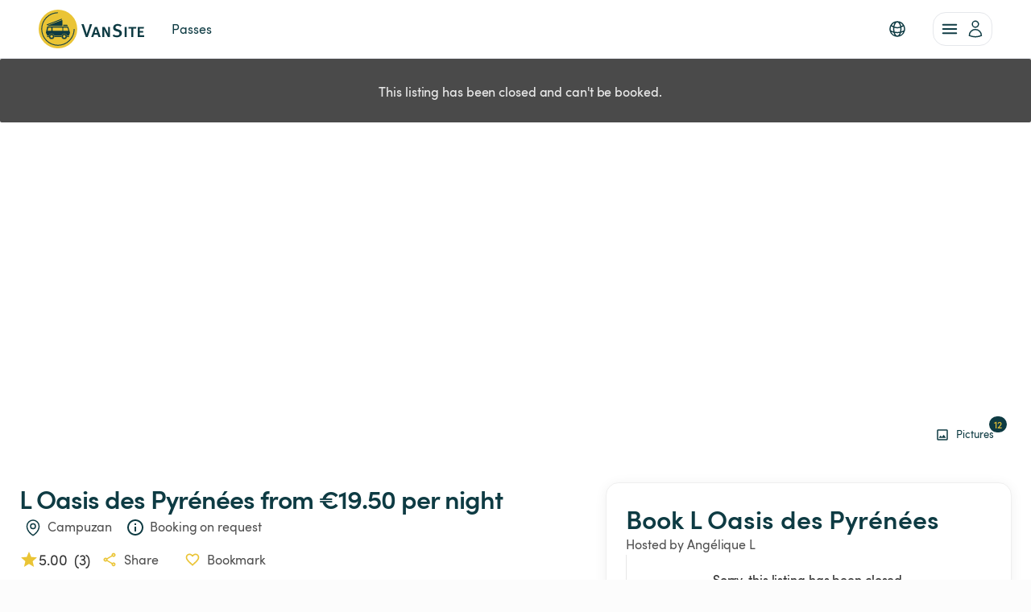

--- FILE ---
content_type: text/html
request_url: https://vansite.eu/en/l/l-oasis-des-pyrenees/66954e18-7e63-4596-a858-cd5cf8b53457
body_size: 62126
content:
<!doctype html><html lang="en"><head><link href="android-app://eu.vansite.mobile/https/vansite.eu/" rel="alternate"/><link href="android-app://eu.vansite.mobile/https/mobile.vansite.eu/" rel="alternate"/><meta charset="utf-8"/><title data-react-helmet="true">L Oasis des Pyrénées - Campuzan | VanSite</title><meta content="width=device-width,initial-scale=1,maximum-scale=5,viewport-fit=cover" name="viewport"/><meta data-react-helmet="true" content="text/html; charset=UTF-8" http-equiv="Content-Type"/><meta data-react-helmet="true" content="en" http-equiv="Content-Language"/><meta data-react-helmet="true" name="description" content="At the gateway to the Pyrenees, come and relax for a night or more in a friendly, rural setting.
 Small family campsite, with equipped toilets, pétanque, ping-pong, barbecue, snack bar."/><meta data-react-helmet="true" name="author" content="Angélique L"/><meta data-react-helmet="true" property="og:description" content="At the gateway to the Pyrenees, come and relax for a night or more in a friendly, rural setting.
 Small family campsite, with equipped toilets, pétanque, ping-pong, barbecue, snack bar."/><meta data-react-helmet="true" property="og:title" content="L Oasis des Pyrénées - Campuzan | VanSite"/><meta data-react-helmet="true" property="og:type" content="website"/><meta data-react-helmet="true" property="og:url" content="https://vansite.eu/l/66954e18-7e63-4596-a858-cd5cf8b53457"/><meta data-react-helmet="true" property="og:locale" content="en_US"/><meta data-react-helmet="true" property="og:image" content="https://sharetribe.imgix.net/5f9b22a6-fd36-4b09-8caa-f6b5f992a2e9/669550c6-5626-4fbc-83bc-96ef52a8d68b?auto=format&amp;crop=edges&amp;fit=crop&amp;h=630&amp;w=1200&amp;s=ac5f1a6eff55091ee4655528474d01db"/><meta data-react-helmet="true" property="og:image:width" content="1200"/><meta data-react-helmet="true" property="og:image:height" content="630"/><meta data-react-helmet="true" property="og:image" content="https://sharetribe.imgix.net/5f9b22a6-fd36-4b09-8caa-f6b5f992a2e9/669550e2-2a26-4bd1-9855-cd977386013b?auto=format&amp;crop=edges&amp;fit=crop&amp;h=630&amp;w=1200&amp;s=3a4c87c71c474a857b82df2ecff938e4"/><meta data-react-helmet="true" property="og:image:width" content="1200"/><meta data-react-helmet="true" property="og:image:height" content="630"/><meta data-react-helmet="true" property="og:image" content="https://sharetribe.imgix.net/5f9b22a6-fd36-4b09-8caa-f6b5f992a2e9/68220100-3e86-4fe5-bbee-6b361ddbefbf?auto=format&amp;crop=edges&amp;fit=crop&amp;h=630&amp;w=1200&amp;s=651504927e6daec3fa441f4ce3e92451"/><meta data-react-helmet="true" property="og:image:width" content="1200"/><meta data-react-helmet="true" property="og:image:height" content="630"/><meta data-react-helmet="true" property="og:image" content="https://sharetribe.imgix.net/5f9b22a6-fd36-4b09-8caa-f6b5f992a2e9/68220111-31df-481a-8a0a-05d1d3e58ad0?auto=format&amp;crop=edges&amp;fit=crop&amp;h=630&amp;w=1200&amp;s=47e6c2a9fe0051f0358b9043614172e8"/><meta data-react-helmet="true" property="og:image:width" content="1200"/><meta data-react-helmet="true" property="og:image:height" content="630"/><meta data-react-helmet="true" property="og:image" content="https://sharetribe.imgix.net/5f9b22a6-fd36-4b09-8caa-f6b5f992a2e9/68220119-64dd-42c1-b9d4-5a60fa0ecf82?auto=format&amp;crop=edges&amp;fit=crop&amp;h=630&amp;w=1200&amp;s=33fe299a4e8833705f24c47cdb0cf29d"/><meta data-react-helmet="true" property="og:image:width" content="1200"/><meta data-react-helmet="true" property="og:image:height" content="630"/><meta data-react-helmet="true" property="og:image" content="https://sharetribe.imgix.net/5f9b22a6-fd36-4b09-8caa-f6b5f992a2e9/68220127-2cb1-4d43-bf49-150c888ca8e6?auto=format&amp;crop=edges&amp;fit=crop&amp;h=630&amp;w=1200&amp;s=bf55aef638042e40b717b663e0906a3c"/><meta data-react-helmet="true" property="og:image:width" content="1200"/><meta data-react-helmet="true" property="og:image:height" content="630"/><meta data-react-helmet="true" property="og:image" content="https://sharetribe.imgix.net/5f9b22a6-fd36-4b09-8caa-f6b5f992a2e9/68220133-0bae-4a9f-b184-764edae9dc18?auto=format&amp;crop=edges&amp;fit=crop&amp;h=630&amp;w=1200&amp;s=0b1b85c360da9b5c3b17f7fe9b65ec21"/><meta data-react-helmet="true" property="og:image:width" content="1200"/><meta data-react-helmet="true" property="og:image:height" content="630"/><meta data-react-helmet="true" property="og:image" content="https://sharetribe.imgix.net/5f9b22a6-fd36-4b09-8caa-f6b5f992a2e9/6822014c-07b5-40c9-be69-05c26455fcc3?auto=format&amp;crop=edges&amp;fit=crop&amp;h=630&amp;w=1200&amp;s=531b27049fffa9c96a1ba3843d52bc9f"/><meta data-react-helmet="true" property="og:image:width" content="1200"/><meta data-react-helmet="true" property="og:image:height" content="630"/><meta data-react-helmet="true" property="og:image" content="https://sharetribe.imgix.net/5f9b22a6-fd36-4b09-8caa-f6b5f992a2e9/68220165-ea77-4789-a6f9-42eb3e606223?auto=format&amp;crop=edges&amp;fit=crop&amp;h=630&amp;w=1200&amp;s=0f7d1a61b0a0dcd712134f111176fd4f"/><meta data-react-helmet="true" property="og:image:width" content="1200"/><meta data-react-helmet="true" property="og:image:height" content="630"/><meta data-react-helmet="true" property="og:image" content="https://sharetribe.imgix.net/5f9b22a6-fd36-4b09-8caa-f6b5f992a2e9/68220170-1250-4a83-a097-5a60ba527a24?auto=format&amp;crop=edges&amp;fit=crop&amp;h=630&amp;w=1200&amp;s=4f875727630531c12fe53d70210b8099"/><meta data-react-helmet="true" property="og:image:width" content="1200"/><meta data-react-helmet="true" property="og:image:height" content="630"/><meta data-react-helmet="true" property="og:image" content="https://sharetribe.imgix.net/5f9b22a6-fd36-4b09-8caa-f6b5f992a2e9/6822017d-b19b-47c1-9fa7-5f9ec0227338?auto=format&amp;crop=edges&amp;fit=crop&amp;h=630&amp;w=1200&amp;s=6917d9572c29294bfedcacd754c2dcba"/><meta data-react-helmet="true" property="og:image:width" content="1200"/><meta data-react-helmet="true" property="og:image:height" content="630"/><meta data-react-helmet="true" property="og:image" content="https://sharetribe.imgix.net/5f9b22a6-fd36-4b09-8caa-f6b5f992a2e9/68220188-416b-48de-8eda-d3076db95f71?auto=format&amp;crop=edges&amp;fit=crop&amp;h=630&amp;w=1200&amp;s=66cfeadafdccc70310666ae5fe297328"/><meta data-react-helmet="true" property="og:image:width" content="1200"/><meta data-react-helmet="true" property="og:image:height" content="630"/><meta data-react-helmet="true" property="og:site_name" content="VanSite"/><meta data-react-helmet="true" name="twitter:card" content="summary_large_image"/><meta data-react-helmet="true" name="twitter:title" content="L Oasis des Pyrénées - Campuzan | VanSite"/><meta data-react-helmet="true" name="twitter:description" content="At the gateway to the Pyrenees, come and relax for a night or more in a friendly, rural setting.
 Small family campsite, with equipped toilets, pétanque, ping-pong, barbecue, snack bar."/><meta data-react-helmet="true" name="twitter:site" content="@VanSite_eu"/><meta data-react-helmet="true" name="twitter:url" content="https://vansite.eu/l/66954e18-7e63-4596-a858-cd5cf8b53457"/><meta data-react-helmet="true" name="twitter:image" content="https://sharetribe.imgix.net/5f9b22a6-fd36-4b09-8caa-f6b5f992a2e9/669550c6-5626-4fbc-83bc-96ef52a8d68b?auto=format&amp;crop=edges&amp;fit=crop&amp;h=314&amp;w=600&amp;s=9ce0cee262863e210adaa48d921707fd"/><meta data-react-helmet="true" name="twitter:image" content="https://sharetribe.imgix.net/5f9b22a6-fd36-4b09-8caa-f6b5f992a2e9/669550e2-2a26-4bd1-9855-cd977386013b?auto=format&amp;crop=edges&amp;fit=crop&amp;h=314&amp;w=600&amp;s=35c854a616238593321cb30ee90c8e9e"/><meta data-react-helmet="true" name="twitter:image" content="https://sharetribe.imgix.net/5f9b22a6-fd36-4b09-8caa-f6b5f992a2e9/68220100-3e86-4fe5-bbee-6b361ddbefbf?auto=format&amp;crop=edges&amp;fit=crop&amp;h=314&amp;w=600&amp;s=838810aa53a1ef5155a3e39936fa0208"/><meta data-react-helmet="true" name="twitter:image" content="https://sharetribe.imgix.net/5f9b22a6-fd36-4b09-8caa-f6b5f992a2e9/68220111-31df-481a-8a0a-05d1d3e58ad0?auto=format&amp;crop=edges&amp;fit=crop&amp;h=314&amp;w=600&amp;s=cfadc98c162d1b8822813e03d7e06df5"/><meta data-react-helmet="true" name="twitter:image" content="https://sharetribe.imgix.net/5f9b22a6-fd36-4b09-8caa-f6b5f992a2e9/68220119-64dd-42c1-b9d4-5a60fa0ecf82?auto=format&amp;crop=edges&amp;fit=crop&amp;h=314&amp;w=600&amp;s=4a9ea90151709bb7393eac0dd6db0996"/><meta data-react-helmet="true" name="twitter:image" content="https://sharetribe.imgix.net/5f9b22a6-fd36-4b09-8caa-f6b5f992a2e9/68220127-2cb1-4d43-bf49-150c888ca8e6?auto=format&amp;crop=edges&amp;fit=crop&amp;h=314&amp;w=600&amp;s=8aa89303e1566edbf59b3c4db2badbb1"/><meta data-react-helmet="true" name="twitter:image" content="https://sharetribe.imgix.net/5f9b22a6-fd36-4b09-8caa-f6b5f992a2e9/68220133-0bae-4a9f-b184-764edae9dc18?auto=format&amp;crop=edges&amp;fit=crop&amp;h=314&amp;w=600&amp;s=d24b44a7544caffdecc64c31ac6437b1"/><meta data-react-helmet="true" name="twitter:image" content="https://sharetribe.imgix.net/5f9b22a6-fd36-4b09-8caa-f6b5f992a2e9/6822014c-07b5-40c9-be69-05c26455fcc3?auto=format&amp;crop=edges&amp;fit=crop&amp;h=314&amp;w=600&amp;s=d43a5c7cbb2cc66bf153d8445c3bdb59"/><meta data-react-helmet="true" name="twitter:image" content="https://sharetribe.imgix.net/5f9b22a6-fd36-4b09-8caa-f6b5f992a2e9/68220165-ea77-4789-a6f9-42eb3e606223?auto=format&amp;crop=edges&amp;fit=crop&amp;h=314&amp;w=600&amp;s=5dcaad5323f6b51eae16cdc1aac7300b"/><meta data-react-helmet="true" name="twitter:image" content="https://sharetribe.imgix.net/5f9b22a6-fd36-4b09-8caa-f6b5f992a2e9/68220170-1250-4a83-a097-5a60ba527a24?auto=format&amp;crop=edges&amp;fit=crop&amp;h=314&amp;w=600&amp;s=5b176491d282067b70687adb3b9a8e02"/><meta data-react-helmet="true" name="twitter:image" content="https://sharetribe.imgix.net/5f9b22a6-fd36-4b09-8caa-f6b5f992a2e9/6822017d-b19b-47c1-9fa7-5f9ec0227338?auto=format&amp;crop=edges&amp;fit=crop&amp;h=314&amp;w=600&amp;s=933a7a91906957da7ed5a56c32dcd37a"/><meta data-react-helmet="true" name="twitter:image" content="https://sharetribe.imgix.net/5f9b22a6-fd36-4b09-8caa-f6b5f992a2e9/68220188-416b-48de-8eda-d3076db95f71?auto=format&amp;crop=edges&amp;fit=crop&amp;h=314&amp;w=600&amp;s=a97b2bd828f1b4416815c5278a2055e6"/><meta data-react-helmet="true" name="twitter:domain" content="https://vansite.eu"/><link rel="preload" href="/builds/1.59.0-78b9e95/static/manifest.json" as="fetch" crossorigin><link href="/builds/1.59.0-78b9e95/static/manifest.json" rel="manifest"/><link href="/builds/1.59.0-78b9e95/static/icons/apple-touch-icon.png" rel="apple-touch-icon" sizes="180x180"/><link href="/builds/1.59.0-78b9e95/static/icons/favicon-32x32.png" rel="icon" sizes="32x32" type="image/png"/><link href="/builds/1.59.0-78b9e95/static/icons/favicon-16x16.png" rel="icon" sizes="16x16" type="image/png"/><link href="/builds/1.59.0-78b9e95/static/icons/site.webmanifest" rel="manifest"/><link color="#5bbad5" href="/builds/1.59.0-78b9e95/static/icons/safari-pinned-tab.svg" rel="mask-icon"/><link href="/builds/1.59.0-78b9e95/static/icons/favicon.ico" rel="shortcut icon"/><meta content="#da532c" name="msapplication-TileColor"/><meta content="#ffffff" name="theme-color"/><link rel="preconnect" href="https://m.stripe.com"><link rel="preconnect" href="https://js.stripe.com"><link rel="preconnect" href="https://m.stripe.network"><link rel="preconnect" href="https://flex-api.sharetribe.com"><link rel="preconnect" href="https://sharetribe.imgix.net"><link rel="preconnect" href="https://www.google.com"><link rel="preconnect" href="https://api.storyblok.com"><link rel="preconnect" href="https://o4506024883322880.ingest.sentry.io"><link rel="preload" href="/builds/1.59.0-78b9e95/static/fonts/sofiapro-regular-webfont.woff2" as="font" type="font/woff2" crossorigin="anonymous"><link rel="preload" href="/builds/1.59.0-78b9e95/static/fonts/sofiapro-medium-webfont.woff2" as="font" type="font/woff2" crossorigin="anonymous"><link data-react-helmet="true" href="https://vansite.eu/l/66954e18-7e63-4596-a858-cd5cf8b53457" rel="canonical"/><link data-react-helmet="true" href="https://vansite.eu/de/l/66954e18-7e63-4596-a858-cd5cf8b53457" hrefLang="de" rel="alternate"/><link data-react-helmet="true" href="https://vansite.eu/en/l/66954e18-7e63-4596-a858-cd5cf8b53457" hrefLang="en" rel="alternate"/><link data-react-helmet="true" href="https://vansite.eu/fr/l/66954e18-7e63-4596-a858-cd5cf8b53457" hrefLang="fr" rel="alternate"/><link data-react-helmet="true" href="https://vansite.eu/it/l/66954e18-7e63-4596-a858-cd5cf8b53457" hrefLang="it" rel="alternate"/><link data-react-helmet="true" href="https://vansite.eu/es/l/66954e18-7e63-4596-a858-cd5cf8b53457" hrefLang="es" rel="alternate"/><link data-react-helmet="true" href="https://vansite.eu/sv/l/66954e18-7e63-4596-a858-cd5cf8b53457" hrefLang="sv" rel="alternate"/><link data-react-helmet="true" href="https://vansite.eu/no/l/66954e18-7e63-4596-a858-cd5cf8b53457" hrefLang="no" rel="alternate"/><link data-react-helmet="true" href="https://vansite.eu/en/l/66954e18-7e63-4596-a858-cd5cf8b53457" hrefLang="x-default" rel="alternate"/><link data-react-helmet="true" rel="preload" as="image" href="https://sharetribe.imgix.net/5f9b22a6-fd36-4b09-8caa-f6b5f992a2e9/669550c6-5626-4fbc-83bc-96ef52a8d68b?auto=format&amp;crop=edges&amp;fit=crop&amp;h=267&amp;w=400&amp;s=cf56e41c827042c65aaab182b6d39c20" fetchPriority="high"/><link data-react-helmet="true" rel="preload" as="image" href="https://sharetribe.imgix.net/5f9b22a6-fd36-4b09-8caa-f6b5f992a2e9/669550c6-5626-4fbc-83bc-96ef52a8d68b?auto=format&amp;crop=edges&amp;fit=crop&amp;h=400&amp;w=600&amp;s=f06e38fc9652167491302e816ceaa3be" fetchPriority="high"/><link data-react-helmet="true" rel="preload" as="image" href="https://sharetribe.imgix.net/5f9b22a6-fd36-4b09-8caa-f6b5f992a2e9/669550e2-2a26-4bd1-9855-cd977386013b?auto=format&amp;crop=edges&amp;fit=crop&amp;h=267&amp;w=400&amp;s=b81e91d43a4ed78f2848b7ed0bef4da3" fetchPriority="high"/><link data-react-helmet="true" rel="preload" as="image" href="https://sharetribe.imgix.net/5f9b22a6-fd36-4b09-8caa-f6b5f992a2e9/669550e2-2a26-4bd1-9855-cd977386013b?auto=format&amp;crop=edges&amp;fit=crop&amp;h=400&amp;w=600&amp;s=e661e8b178fe269b6ea7c1d864dea4a2" fetchPriority="high"/><link data-react-helmet="true" rel="preload" as="image" href="https://sharetribe.imgix.net/5f9b22a6-fd36-4b09-8caa-f6b5f992a2e9/68220100-3e86-4fe5-bbee-6b361ddbefbf?auto=format&amp;crop=edges&amp;fit=crop&amp;h=267&amp;w=400&amp;s=5dd931fba970ef8fa270dd90ca1e8191" fetchPriority="high"/><link data-react-helmet="true" rel="preload" as="image" href="https://sharetribe.imgix.net/5f9b22a6-fd36-4b09-8caa-f6b5f992a2e9/68220100-3e86-4fe5-bbee-6b361ddbefbf?auto=format&amp;crop=edges&amp;fit=crop&amp;h=400&amp;w=600&amp;s=9f06aaeb99644f403b44e6db492bafaf" fetchPriority="high"/><link data-chunk="main" rel="stylesheet" href="/builds/1.59.0-78b9e95/static/css/main.72ebae57.css">
<link data-chunk="ListingPage" rel="stylesheet" href="/builds/1.59.0-78b9e95/static/css/6942.5498e50e.chunk.css">
<link data-chunk="ListingPage" rel="stylesheet" href="/builds/1.59.0-78b9e95/static/css/2702.a066c05d.chunk.css">
<link data-chunk="ListingPage" rel="stylesheet" href="/builds/1.59.0-78b9e95/static/css/ListingPage.5edc11b8.chunk.css"><link data-chunk="ListingPage" rel="preload" as="style" href="/builds/1.59.0-78b9e95/static/css/ListingPage.5edc11b8.chunk.css">
<link data-chunk="ListingPage" rel="preload" as="style" href="/builds/1.59.0-78b9e95/static/css/2702.a066c05d.chunk.css">
<link data-chunk="ListingPage" rel="preload" as="style" href="/builds/1.59.0-78b9e95/static/css/6942.5498e50e.chunk.css">
<link data-chunk="main" rel="preload" as="style" href="/builds/1.59.0-78b9e95/static/css/main.72ebae57.css">
<link data-chunk="main" rel="preload" as="script" href="/builds/1.59.0-78b9e95/static/js/main.0a3e4798.js">
<link data-chunk="messages_en" rel="preload" as="script" href="/builds/1.59.0-78b9e95/static/js/messages_en.9f6b18b4.chunk.js">
<link data-chunk="ListingPage" rel="preload" as="script" href="/builds/1.59.0-78b9e95/static/js/3142.5af6fba4.chunk.js">
<link data-chunk="ListingPage" rel="preload" as="script" href="/builds/1.59.0-78b9e95/static/js/4063.af302747.chunk.js">
<link data-chunk="ListingPage" rel="preload" as="script" href="/builds/1.59.0-78b9e95/static/js/3428.837297a8.chunk.js">
<link data-chunk="ListingPage" rel="preload" as="script" href="/builds/1.59.0-78b9e95/static/js/9338.100a9148.chunk.js">
<link data-chunk="ListingPage" rel="preload" as="script" href="/builds/1.59.0-78b9e95/static/js/1763.7d1f25ed.chunk.js">
<link data-chunk="ListingPage" rel="preload" as="script" href="/builds/1.59.0-78b9e95/static/js/7413.fae0ec9e.chunk.js">
<link data-chunk="ListingPage" rel="preload" as="script" href="/builds/1.59.0-78b9e95/static/js/6428.c23739d6.chunk.js">
<link data-chunk="ListingPage" rel="preload" as="script" href="/builds/1.59.0-78b9e95/static/js/9723.d4b03fc4.chunk.js">
<link data-chunk="ListingPage" rel="preload" as="script" href="/builds/1.59.0-78b9e95/static/js/8691.dfefae19.chunk.js">
<link data-chunk="ListingPage" rel="preload" as="script" href="/builds/1.59.0-78b9e95/static/js/7636.3c34640e.chunk.js">
<link data-chunk="ListingPage" rel="preload" as="script" href="/builds/1.59.0-78b9e95/static/js/5854.ab4b2b0c.chunk.js">
<link data-chunk="ListingPage" rel="preload" as="script" href="/builds/1.59.0-78b9e95/static/js/6442.937615de.chunk.js">
<link data-chunk="ListingPage" rel="preload" as="script" href="/builds/1.59.0-78b9e95/static/js/5750.4a27e630.chunk.js">
<link data-chunk="ListingPage" rel="preload" as="script" href="/builds/1.59.0-78b9e95/static/js/6942.8f743f6f.chunk.js">
<link data-chunk="ListingPage" rel="preload" as="script" href="/builds/1.59.0-78b9e95/static/js/3351.88650b5c.chunk.js">
<link data-chunk="ListingPage" rel="preload" as="script" href="/builds/1.59.0-78b9e95/static/js/7941.3e8f71f3.chunk.js">
<link data-chunk="ListingPage" rel="preload" as="script" href="/builds/1.59.0-78b9e95/static/js/2247.4e2a0c63.chunk.js">
<link data-chunk="ListingPage" rel="preload" as="script" href="/builds/1.59.0-78b9e95/static/js/9749.1c3ee915.chunk.js">
<link data-chunk="ListingPage" rel="preload" as="script" href="/builds/1.59.0-78b9e95/static/js/2702.10d3ecee.chunk.js">
<link data-chunk="ListingPage" rel="preload" as="script" href="/builds/1.59.0-78b9e95/static/js/ListingPage.bb34c423.chunk.js"><style>@font-face{font-family:sofiapro;src:url('/static/fonts/sofiapro-regular-webfont.woff2') format('woff2'),url('/static/fonts/sofiapro-regular-webfont.woff') format('woff');font-weight:400;font-style:normal;font-display:swap}@font-face{font-family:sofiapro;src:url('/static/fonts/sofiapro-medium-webfont.woff2') format('woff2'),url('/static/fonts/sofiapro-medium-webfont.woff') format('woff');font-weight:500;font-style:normal;font-display:swap}@font-face{font-family:sofiapro;src:url('/static/fonts/sofiapro-mediumit-webfont.woff2') format('woff2'),url('/static/fonts/sofiapro-mediumit-webfont.woff') format('woff');font-weight:500;font-style:italic;font-display:swap}@font-face{font-family:sofiapro;src:url('/static/fonts/sofiapro-semibold-webfont.woff2') format('woff2'),url('/static/fonts/sofiapro-semibold-webfont.woff') format('woff');font-weight:600;font-style:normal;font-display:swap}@font-face{font-family:sofiapro;src:url('/static/fonts/sofiapro-bold-webfont.woff2') format('woff2'),url('/static/fonts/sofiapro-bold-webfont.woff') format('woff');font-weight:700;font-style:normal;font-display:swap}</style><script>!function(o){sessionStorage.fontsLoaded&&o.documentElement.classList.add("fontsLoaded")}(document)</script><link href="/builds/1.59.0-78b9e95/static/reactDates.min.css" rel="stylesheet"/>
<script>
  // Define dataLayer and the gtag function.
  window.dataLayer = window.dataLayer || [];
  function gtag(){dataLayer.push(arguments);}

  // Default ad_storage to 'denied'.
  gtag('consent', 'default', {
    'ad_storage': 'denied'
  });
</script>
<!-- Google Tag Manager -->
<script>(function(w,d,s,l,i){w[l]=w[l]||[];w[l].push({'gtm.start':
    new Date().getTime(),event:'gtm.js'});var f=d.getElementsByTagName(s)[0],
  j=d.createElement(s),dl=l!='dataLayer'?'&l='+l:'';j.async=true;j.src=
  'https://www.googletagmanager.com/gtm.js?id='+i+dl;f.parentNode.insertBefore(j,f);
})(window,document,'script','dataLayer','GTM-M8QZM89');</script>
<!-- End Google Tag Manager -->
  <script type="text/javascript" src="https://app.recobounce.com/script/main.js?shop=vansite.eu" defer></script><style data-emotion="css "></style><script>!function(e){var t=void 0!==window.Promise&&void 0!==window.Promise.reject&&"[object Promise]"===Object.prototype.toString.call(Promise.resolve());if(!sessionStorage.fontsLoaded&&t){!function(){function t(t,n){e.addEventListener?t.addEventListener("scroll",n,!1):t.attachEvent("scroll",n)}function n(t){this.a=e.createElement("div"),this.a.setAttribute("aria-hidden","true"),this.a.appendChild(e.createTextNode(t)),this.b=e.createElement("span"),this.c=e.createElement("span"),this.h=e.createElement("span"),this.f=e.createElement("span"),this.g=-1,this.b.style.cssText="max-width:none;display:inline-block;position:absolute;height:100%;width:100%;overflow:scroll;font-size:16px;",this.c.style.cssText="max-width:none;display:inline-block;position:absolute;height:100%;width:100%;overflow:scroll;font-size:16px;",this.f.style.cssText="max-width:none;display:inline-block;position:absolute;height:100%;width:100%;overflow:scroll;font-size:16px;",this.h.style.cssText="display:inline-block;width:200%;height:200%;font-size:16px;max-width:none;",this.b.appendChild(this.h),this.c.appendChild(this.f),this.a.appendChild(this.b),this.a.appendChild(this.c)}function i(e,t){e.a.style.cssText="max-width:none;min-width:20px;min-height:20px;display:inline-block;overflow:hidden;position:absolute;width:auto;margin:0;padding:0;top:-999px;white-space:nowrap;font-synthesis:none;font:"+t+";"}function o(e){var t=e.a.offsetWidth,n=t+100;return e.f.style.width=n+"px",e.c.scrollLeft=n,e.b.scrollLeft=e.b.scrollWidth+100,e.g!==t&&(e.g=t,!0)}function s(e,n){function i(){var e=s;o(e)&&e.a.parentNode&&n(e.g)}var s=e;t(e.b,i),t(e.c,i),o(e)}function a(e,t){var n=t||{};this.family=e,this.style=n.style||"normal",this.weight=n.weight||"normal",this.stretch=n.stretch||"normal"}var l=null,r=null,d=null,c=null;function h(){return null===c&&(c=!!e.fonts),c}function f(){if(null===d){var t=e.createElement("div");try{t.style.font="condensed 100px sans-serif"}catch(e){}d=""!==t.style.font}return d}function p(e,t){return[e.style,e.weight,f()?e.stretch:"","100px",t].join(" ")}a.prototype.load=function(t,o){var a=this,d=t||"BESbswy",c=0,f=o||3e3,u=(new Date).getTime();return new Promise((function(t,o){if(h()&&!function(){if(null===r)if(h()&&/Apple/.test(window.navigator.vendor)){var e=/AppleWebKit\/([0-9]+)(?:\.([0-9]+))(?:\.([0-9]+))/.exec(window.navigator.userAgent);r=!!e&&603>parseInt(e[1],10)}else r=!1;return r}()){var m=new Promise((function(t,n){!function i(){(new Date).getTime()-u>=f?n():e.fonts.load(p(a,'"'+a.family+'"'),d).then((function(e){1<=e.length?t():setTimeout(i,25)}),(function(){n()}))}()})),w=new Promise((function(e,t){c=setTimeout(t,f)}));Promise.race([w,m]).then((function(){clearTimeout(c),t(a)}),(function(){o(a)}))}else!function(t){e.body?t():e.addEventListener?e.addEventListener("DOMContentLoaded",(function n(){e.removeEventListener("DOMContentLoaded",n),t()})):e.attachEvent("onreadystatechange",(function n(){"interactive"!=e.readyState&&"complete"!=e.readyState||(e.detachEvent("onreadystatechange",n),t())}))}((function(){function r(){var e;(e=-1!=v&&-1!=y||-1!=v&&-1!=g||-1!=y&&-1!=g)&&((e=v!=y&&v!=g&&y!=g)||(null===l&&(e=/AppleWebKit\/([0-9]+)(?:\.([0-9]+))/.exec(window.navigator.userAgent),l=!!e&&(536>parseInt(e[1],10)||536===parseInt(e[1],10)&&11>=parseInt(e[2],10))),e=l&&(v==b&&y==b&&g==b||v==x&&y==x&&g==x||v==E&&y==E&&g==E)),e=!e),e&&(L.parentNode&&L.parentNode.removeChild(L),clearTimeout(c),t(a))}var h=new n(d),m=new n(d),w=new n(d),v=-1,y=-1,g=-1,b=-1,x=-1,E=-1,L=e.createElement("div");L.dir="ltr",i(h,p(a,"sans-serif")),i(m,p(a,"serif")),i(w,p(a,"monospace")),L.appendChild(h.a),L.appendChild(m.a),L.appendChild(w.a),e.body.appendChild(L),b=h.a.offsetWidth,x=m.a.offsetWidth,E=w.a.offsetWidth,function t(){if((new Date).getTime()-u>=f)L.parentNode&&L.parentNode.removeChild(L),o(a);else{var n=e.hidden;!0!==n&&void 0!==n||(v=h.a.offsetWidth,y=m.a.offsetWidth,g=w.a.offsetWidth,r()),c=setTimeout(t,50)}}(),s(h,(function(e){v=e,r()})),i(h,p(a,'"'+a.family+'",sans-serif')),s(m,(function(e){y=e,r()})),i(m,p(a,'"'+a.family+'",serif')),s(w,(function(e){g=e,r()})),i(w,p(a,'"'+a.family+'",monospace'))}))}))},"object"==typeof module?module.exports=a:(window.FontFaceObserver=a,window.FontFaceObserver.prototype.load=a.prototype.load)}();var n=new FontFaceObserver("sofiapro",{weight:400}),i=new FontFaceObserver("sofiapro",{weight:500}),o=new FontFaceObserver("sofiapro",{weight:600}),s=new FontFaceObserver("sofiapro",{weight:700}),a=5e3;Promise.all([n.load(null,a),i.load(null,a),o.load(null,a),s.load(null,a)]).then((function(){e.documentElement.classList.add("fontsLoaded"),sessionStorage.fontsLoaded=!0})).catch((function(){console.warn("Font loading took too long time - using system fonts instead.")}))}else e.documentElement.classList.add("fontsLoaded")}(document)</script></head><body><div id="root"><style data-emotion="css zf0iqh">.css-zf0iqh{display:-webkit-box;display:-webkit-flex;display:-ms-flexbox;display:flex;-webkit-flex-direction:column;-ms-flex-direction:column;flex-direction:column;min-height:100vh;}</style><div class="MuiBox-root css-zf0iqh"><style data-emotion="css b95f0i">.css-b95f0i{display:-webkit-box;display:-webkit-flex;display:-ms-flexbox;display:flex;-webkit-flex-direction:column;-ms-flex-direction:column;flex-direction:column;-webkit-flex:1;-ms-flex:1;flex:1;}</style><div class="MuiBox-root css-b95f0i"><div class="MuiBox-root css-zf0iqh"><div class="LayoutWrapperTopbar_root__NgeZG"><style data-emotion="css 164k17l">.css-164k17l{position:relative;width:100%;z-index:10;}</style><div class="MuiBox-root css-164k17l"><style data-emotion="css hd80ob">.css-hd80ob{display:-webkit-box;display:-webkit-flex;display:-ms-flexbox;display:flex;-webkit-flex-direction:column;-ms-flex-direction:column;flex-direction:column;width:100%;box-sizing:border-box;-webkit-flex-shrink:0;-ms-flex-negative:0;flex-shrink:0;position:static;background-color:#EAC435;color:#0E3B43;background-color:#fff;border-bottom:1px solid #E5E7EB;box-shadow:none;}</style><style data-emotion="css 1yc2kvm">.css-1yc2kvm{background-color:#fff;color:#111927;-webkit-transition:box-shadow 300ms cubic-bezier(0.4, 0, 0.2, 1) 0ms;transition:box-shadow 300ms cubic-bezier(0.4, 0, 0.2, 1) 0ms;box-shadow:0px 0 24px rgba(0, 0, 0, 0.06);display:-webkit-box;display:-webkit-flex;display:-ms-flexbox;display:flex;-webkit-flex-direction:column;-ms-flex-direction:column;flex-direction:column;width:100%;box-sizing:border-box;-webkit-flex-shrink:0;-ms-flex-negative:0;flex-shrink:0;position:static;background-color:#EAC435;color:#0E3B43;background-color:#fff;border-bottom:1px solid #E5E7EB;box-shadow:none;}</style><header class="MuiPaper-root MuiPaper-elevation MuiPaper-elevation4 MuiAppBar-root MuiAppBar-colorPrimary MuiAppBar-positionStatic css-1yc2kvm"><style data-emotion="css 1c5tit1">.css-1c5tit1{width:100%;margin-left:auto;box-sizing:border-box;margin-right:auto;display:block;padding-left:16px;padding-right:16px;max-width:1600px;position:relative;height:72px;}@media (min-width:600px){.css-1c5tit1{padding-left:24px;padding-right:24px;}}@media (min-width:xxlpx){.css-1c5tit1{max-width:undefinedpx;}}</style><div class="MuiContainer-root MuiContainer-maxWidthXxl css-1c5tit1"><style data-emotion="css h774ze">.css-h774ze{position:relative;display:-webkit-box;display:-webkit-flex;display:-ms-flexbox;display:flex;-webkit-align-items:center;-webkit-box-align:center;-ms-flex-align:center;align-items:center;padding-left:16px;padding-right:16px;min-height:56px;-webkit-box-pack:justify;-webkit-justify-content:space-between;justify-content:space-between;height:100%;}@media (min-width:600px){.css-h774ze{padding-left:24px;padding-right:24px;}}@media (min-width:0px){@media (orientation: landscape){.css-h774ze{min-height:48px;}}}@media (min-width:600px){.css-h774ze{min-height:64px;}}</style><div class="MuiToolbar-root MuiToolbar-gutters MuiToolbar-regular css-h774ze"><style data-emotion="css 1x4jos1">.css-1x4jos1{display:-webkit-box;display:-webkit-flex;display:-ms-flexbox;display:flex;-webkit-flex-direction:row;-ms-flex-direction:row;flex-direction:row;-webkit-align-items:center;-webkit-box-align:center;-ms-flex-align:center;align-items:center;}.css-1x4jos1>:not(style):not(style){margin:0;}.css-1x4jos1>:not(style)~:not(style){margin-left:16px;}</style><div class="MuiStack-root css-1x4jos1"><a target="_self" class="" aria-label="Back to homepage" href="/en/"><style data-emotion="css uy830f">.css-uy830f{-webkit-user-select:none;-moz-user-select:none;-ms-user-select:none;user-select:none;width:1em;height:1em;display:inline-block;-webkit-flex-shrink:0;-ms-flex-negative:0;flex-shrink:0;-webkit-transition:fill 200ms cubic-bezier(0.4, 0, 0.2, 1) 0ms;transition:fill 200ms cubic-bezier(0.4, 0, 0.2, 1) 0ms;font-size:1.5rem;font-size:48px;padding:0px;margin:0px;width:auto;-webkit-transition:-webkit-transform 0.2s ease-in-out;transition:transform 0.2s ease-in-out;}.css-uy830f:hover{-webkit-transform:scale(0.95);-moz-transform:scale(0.95);-ms-transform:scale(0.95);transform:scale(0.95);}</style><svg class="MuiSvgIcon-root MuiSvgIcon-fontSizeMedium css-uy830f" focusable="false" aria-hidden="true" viewBox="0 0 422.1 154.3" format="desktop" height="40" xmlns="http://www.w3.org/2000/svg"><circle cx="77.2" cy="77.2" fill="#eac435" r="77.2"></circle><path d="M143.8 76.9h-3.3v.3a63.3 63.3 0 1 1-63.6-63.3v-3.4a66.7 66.7 0 1 0 67 66.7v-.3Z" fill="#0e3b43"></path><g fill="#eac435"><path d="M136.7 79ZM140.5 79ZM136.7 79a1.9 1.9 0 1 1 3.8 0v-3.7h-3.8Z"></path></g><g fill="#eac435"><path d="M74.4 75.3ZM74.4 79ZM74.4 75.3a1.9 1.9 0 1 1 0 3.8h3.8v-3.8Z"></path></g><path d="M36 63.3 92.6 42c1-.4 2.3 0 2.3.9v21.4c0 .6-.7 1-1.6 1H36.7c-1.6 0-2.2-1.4-.8-2ZM125.4 92l-4 11.7a1 1 0 0 1-1 .7H35.2a1 1 0 0 1-1-.7L29 92a1.3 1.3 0 0 1 0-.7l5.2-22.8a1.2 1.2 0 0 1 1.2-1h81.3a1.2 1.2 0 0 1 1.2.9l7.5 23a1.3 1.3 0 0 1 0 .6ZM120.4 106c.8 0 1.3.6 1 1.1l-1 2a1.4 1.4 0 0 1-1.2.5H35.8a1.4 1.4 0 0 1-1.3-.6l-1-1.9c-.3-.5.3-1.1 1.1-1.1Z" fill="#0e3b43"></path><circle cx="102.6" cy="106.9" fill="#0e3b43" r="11.1" stroke="#eac435"></circle><circle cx="51.7" cy="106.9" fill="#0e3b43" r="11.1" stroke="#eac435"></circle><circle cx="51.7" cy="106.9" fill="#eac435" r="5.3"></circle><circle cx="102.6" cy="106.9" fill="#eac435" r="5.3"></circle><path d="M115 65.3H99.7a1.2 1.2 0 0 1-1.3-1v-2.9a1.2 1.2 0 0 1 1.3-1.1h13.2a1.3 1.3 0 0 1 1 .5l2.1 2.8a1.1 1.1 0 0 1-1 1.7Z" fill="#0e3b43"></path><path d="M98.3 72.4v11a1 1 0 0 0 1 1h18.2a1 1 0 0 0 1-1v-.9a1.1 1.1 0 0 0 0-.3L115.2 72a1 1 0 0 0-1-.7H99.4a1 1 0 0 0-1.1 1ZM36.8 84.4h12.7a1 1 0 0 0 1-1v-11a1 1 0 0 0-1-1H39.3a1 1 0 0 0-1 .9L35.7 83a1 1 0 0 0 1.1 1.3Z" fill="#eac435"></path><rect fill="#eac435" height="13.1" rx="1.1" width="39.1" x="55.8" y="71.3"></rect><path d="m32.8 58.8 59-22.4a.7.7 0 0 1 .8.4l.8 1.9a.7.7 0 0 1-.5.9L34 62a.7.7 0 0 1-.9-.4l-.7-1.9a.7.7 0 0 1 .4-1Z" fill="#0e3b43"></path><g fill="#0e3b43"><path d="m188.3 109.4-17.2-51.2h9.2l9.3 29a72.4 72.4 0 0 1 2 7.6l.6 2.7h.3l.5-2.5q.6-2.5 2.6-8.3l9.4-28.5h8.8l-17.6 51.2ZM235.7 99.6H222l-3.4 9.6H210L224.9 69h9l14.3 40.2h-9ZM224 93.3h10L229 76.2ZM267.2 90.7l-1.7-3.4-1.7-3.6-1.3-2.9-.5-1.1V81l.2 3.1.2 4v3.6l.3 17.5h-8v-40h9.2l10 18.1 1.5 3.1 1.5 3.3 1.5 3.7-.1-1.2a128.4 128.4 0 0 0-.5-6.6l-.1-3.4-.2-17h8v40h-8.7ZM331.6 99.9a15.4 15.4 0 0 1-3.8 5.2 18.6 18.6 0 0 1-6.3 3.7 25 25 0 0 1-8.6 1.4 33.1 33.1 0 0 1-8.7-1.2 30.5 30.5 0 0 1-8-3.5l3.2-6.6a43.1 43.1 0 0 0 6.7 3.1 21.4 21.4 0 0 0 7 1.2q4.8 0 7.5-2.2a7.3 7.3 0 0 0 2.6-6 6.3 6.3 0 0 0-1.8-4.6 12.9 12.9 0 0 0-5.8-3l-5.4-1.5a25.6 25.6 0 0 1-6-2.6 12.5 12.5 0 0 1-4-3.6 13.2 13.2 0 0 1-2.1-7.4 14.7 14.7 0 0 1 1.3-6.2 13.8 13.8 0 0 1 3.5-4.7 16.6 16.6 0 0 1 5.5-3.1 21.5 21.5 0 0 1 7-1.1 29.4 29.4 0 0 1 8.7 1.2 26.2 26.2 0 0 1 7.6 3.7l-3.8 6a36 36 0 0 0-6.4-3 18 18 0 0 0-5.8-1 9.3 9.3 0 0 0-6 2 6.2 6.2 0 0 0-2.3 5 4.9 4.9 0 0 0 1.5 3.8 14 14 0 0 0 5.3 2.5l6 1.8a20.6 20.6 0 0 1 9.2 5.2 12.8 12.8 0 0 1 3.5 9.3 15.2 15.2 0 0 1-1.3 6.2ZM343.6 69.2h8.6v40h-8.5ZM378.8 75.8v33.4h-8.5V75.8h-11v-6.6H391l-1.4 6.6ZM396.5 69.2h25l-1.2 6.6h-15.7V85h13.1v6.7h-13v10.6h17.4v7h-25.6Z"></path></g></svg></a><style data-emotion="css 1xhj18k">.css-1xhj18k{display:-webkit-box;display:-webkit-flex;display:-ms-flexbox;display:flex;-webkit-flex-direction:row;-ms-flex-direction:row;flex-direction:row;}</style><div class="MuiStack-root css-1xhj18k"><style data-emotion="css 1lrjm7q">.css-1lrjm7q{font-weight:400;color:#0E3B43;font-family:sofiapro,Arial,Helvetica,Verdana,sans-serif;font-size:0.875rem;line-height:1.75;text-transform:uppercase;min-width:64px;padding:6px 8px;border-radius:8px;-webkit-transition:background-color 250ms cubic-bezier(0.4, 0, 0.2, 1) 0ms,box-shadow 250ms cubic-bezier(0.4, 0, 0.2, 1) 0ms,border-color 250ms cubic-bezier(0.4, 0, 0.2, 1) 0ms,color 250ms cubic-bezier(0.4, 0, 0.2, 1) 0ms;transition:background-color 250ms cubic-bezier(0.4, 0, 0.2, 1) 0ms,box-shadow 250ms cubic-bezier(0.4, 0, 0.2, 1) 0ms,border-color 250ms cubic-bezier(0.4, 0, 0.2, 1) 0ms,color 250ms cubic-bezier(0.4, 0, 0.2, 1) 0ms;text-transform:none;font-size:16px;white-space:break-spaces;line-height:1;padding:12px 18px;}.css-1lrjm7q:hover{-webkit-text-decoration:none;text-decoration:none;background-color:rgba(14, 59, 67, 0.04);}@media (hover: none){.css-1lrjm7q:hover{background-color:transparent;}}.css-1lrjm7q.Mui-disabled{color:rgba(17, 25, 39, 0.38);}.css-1lrjm7q{border-width:1px;text-transform:none;}.css-1lrjm7q:hover{cursor:pointer;border-width:1px;}.css-1lrjm7q.Mui-disabled{background-color:action.disabledBackground;color:action.disabled;}</style><style data-emotion="css 3w5ffl">.css-3w5ffl{display:-webkit-inline-box;display:-webkit-inline-flex;display:-ms-inline-flexbox;display:inline-flex;-webkit-align-items:center;-webkit-box-align:center;-ms-flex-align:center;align-items:center;-webkit-box-pack:center;-ms-flex-pack:center;-webkit-justify-content:center;justify-content:center;position:relative;box-sizing:border-box;-webkit-tap-highlight-color:transparent;background-color:transparent;outline:0;border:0;margin:0;border-radius:0;padding:0;cursor:pointer;-webkit-user-select:none;-moz-user-select:none;-ms-user-select:none;user-select:none;vertical-align:middle;-moz-appearance:none;-webkit-appearance:none;-webkit-text-decoration:none;text-decoration:none;color:inherit;font-weight:400;color:#0E3B43;font-family:sofiapro,Arial,Helvetica,Verdana,sans-serif;font-size:0.875rem;line-height:1.75;text-transform:uppercase;min-width:64px;padding:6px 8px;border-radius:8px;-webkit-transition:background-color 250ms cubic-bezier(0.4, 0, 0.2, 1) 0ms,box-shadow 250ms cubic-bezier(0.4, 0, 0.2, 1) 0ms,border-color 250ms cubic-bezier(0.4, 0, 0.2, 1) 0ms,color 250ms cubic-bezier(0.4, 0, 0.2, 1) 0ms;transition:background-color 250ms cubic-bezier(0.4, 0, 0.2, 1) 0ms,box-shadow 250ms cubic-bezier(0.4, 0, 0.2, 1) 0ms,border-color 250ms cubic-bezier(0.4, 0, 0.2, 1) 0ms,color 250ms cubic-bezier(0.4, 0, 0.2, 1) 0ms;text-transform:none;font-size:16px;white-space:break-spaces;line-height:1;padding:12px 18px;}.css-3w5ffl::-moz-focus-inner{border-style:none;}.css-3w5ffl.Mui-disabled{pointer-events:none;cursor:default;}@media print{.css-3w5ffl{-webkit-print-color-adjust:exact;color-adjust:exact;}}.css-3w5ffl:hover{-webkit-text-decoration:none;text-decoration:none;background-color:rgba(14, 59, 67, 0.04);}@media (hover: none){.css-3w5ffl:hover{background-color:transparent;}}.css-3w5ffl.Mui-disabled{color:rgba(17, 25, 39, 0.38);}.css-3w5ffl{border-width:1px;text-transform:none;}.css-3w5ffl:hover{cursor:pointer;border-width:1px;}.css-3w5ffl.Mui-disabled{background-color:action.disabledBackground;color:action.disabled;}</style><style data-emotion="css 1xb9h55">.css-1xb9h55{-webkit-text-decoration:underline;text-decoration:underline;text-decoration-color:rgba(234, 196, 53, 0.4);color:#95B8D1;-webkit-text-decoration:none;text-decoration:none;display:-webkit-inline-box;display:-webkit-inline-flex;display:-ms-inline-flexbox;display:inline-flex;-webkit-align-items:center;-webkit-box-align:center;-ms-flex-align:center;align-items:center;-webkit-box-pack:center;-ms-flex-pack:center;-webkit-justify-content:center;justify-content:center;position:relative;box-sizing:border-box;-webkit-tap-highlight-color:transparent;background-color:transparent;outline:0;border:0;margin:0;border-radius:0;padding:0;cursor:pointer;-webkit-user-select:none;-moz-user-select:none;-ms-user-select:none;user-select:none;vertical-align:middle;-moz-appearance:none;-webkit-appearance:none;-webkit-text-decoration:none;text-decoration:none;color:inherit;font-weight:400;color:#0E3B43;font-family:sofiapro,Arial,Helvetica,Verdana,sans-serif;font-size:0.875rem;line-height:1.75;text-transform:uppercase;min-width:64px;padding:6px 8px;border-radius:8px;-webkit-transition:background-color 250ms cubic-bezier(0.4, 0, 0.2, 1) 0ms,box-shadow 250ms cubic-bezier(0.4, 0, 0.2, 1) 0ms,border-color 250ms cubic-bezier(0.4, 0, 0.2, 1) 0ms,color 250ms cubic-bezier(0.4, 0, 0.2, 1) 0ms;transition:background-color 250ms cubic-bezier(0.4, 0, 0.2, 1) 0ms,box-shadow 250ms cubic-bezier(0.4, 0, 0.2, 1) 0ms,border-color 250ms cubic-bezier(0.4, 0, 0.2, 1) 0ms,color 250ms cubic-bezier(0.4, 0, 0.2, 1) 0ms;text-transform:none;font-size:16px;white-space:break-spaces;line-height:1;padding:12px 18px;}.css-1xb9h55:hover{text-decoration-color:inherit;}.css-1xb9h55:hover{color:rgb(104, 128, 146);-webkit-text-decoration:underline;text-decoration:underline;cursor:pointer;}.css-1xb9h55::-moz-focus-inner{border-style:none;}.css-1xb9h55.Mui-disabled{pointer-events:none;cursor:default;}@media print{.css-1xb9h55{-webkit-print-color-adjust:exact;color-adjust:exact;}}.css-1xb9h55:hover{-webkit-text-decoration:none;text-decoration:none;background-color:rgba(14, 59, 67, 0.04);}@media (hover: none){.css-1xb9h55:hover{background-color:transparent;}}.css-1xb9h55.Mui-disabled{color:rgba(17, 25, 39, 0.38);}.css-1xb9h55{border-width:1px;text-transform:none;}.css-1xb9h55:hover{cursor:pointer;border-width:1px;}.css-1xb9h55.Mui-disabled{background-color:action.disabledBackground;color:action.disabled;}</style><style data-emotion="css imcfhf">.css-imcfhf{margin:0;font:inherit;white-space:break-spaces;color:#EAC435;-webkit-text-decoration:underline;text-decoration:underline;text-decoration-color:rgba(234, 196, 53, 0.4);color:#95B8D1;-webkit-text-decoration:none;text-decoration:none;display:-webkit-inline-box;display:-webkit-inline-flex;display:-ms-inline-flexbox;display:inline-flex;-webkit-align-items:center;-webkit-box-align:center;-ms-flex-align:center;align-items:center;-webkit-box-pack:center;-ms-flex-pack:center;-webkit-justify-content:center;justify-content:center;position:relative;box-sizing:border-box;-webkit-tap-highlight-color:transparent;background-color:transparent;outline:0;border:0;margin:0;border-radius:0;padding:0;cursor:pointer;-webkit-user-select:none;-moz-user-select:none;-ms-user-select:none;user-select:none;vertical-align:middle;-moz-appearance:none;-webkit-appearance:none;-webkit-text-decoration:none;text-decoration:none;color:inherit;font-weight:400;color:#0E3B43;font-family:sofiapro,Arial,Helvetica,Verdana,sans-serif;font-size:0.875rem;line-height:1.75;text-transform:uppercase;min-width:64px;padding:6px 8px;border-radius:8px;-webkit-transition:background-color 250ms cubic-bezier(0.4, 0, 0.2, 1) 0ms,box-shadow 250ms cubic-bezier(0.4, 0, 0.2, 1) 0ms,border-color 250ms cubic-bezier(0.4, 0, 0.2, 1) 0ms,color 250ms cubic-bezier(0.4, 0, 0.2, 1) 0ms;transition:background-color 250ms cubic-bezier(0.4, 0, 0.2, 1) 0ms,box-shadow 250ms cubic-bezier(0.4, 0, 0.2, 1) 0ms,border-color 250ms cubic-bezier(0.4, 0, 0.2, 1) 0ms,color 250ms cubic-bezier(0.4, 0, 0.2, 1) 0ms;text-transform:none;font-size:16px;white-space:break-spaces;line-height:1;padding:12px 18px;}.css-imcfhf:hover{text-decoration-color:inherit;}.css-imcfhf:hover{color:rgb(104, 128, 146);-webkit-text-decoration:underline;text-decoration:underline;cursor:pointer;}.css-imcfhf::-moz-focus-inner{border-style:none;}.css-imcfhf.Mui-disabled{pointer-events:none;cursor:default;}@media print{.css-imcfhf{-webkit-print-color-adjust:exact;color-adjust:exact;}}.css-imcfhf:hover{-webkit-text-decoration:none;text-decoration:none;background-color:rgba(14, 59, 67, 0.04);}@media (hover: none){.css-imcfhf:hover{background-color:transparent;}}.css-imcfhf.Mui-disabled{color:rgba(17, 25, 39, 0.38);}.css-imcfhf{border-width:1px;text-transform:none;}.css-imcfhf:hover{cursor:pointer;border-width:1px;}.css-imcfhf.Mui-disabled{background-color:action.disabledBackground;color:action.disabled;}</style><a class="MuiTypography-root MuiTypography-inherit MuiLink-root MuiLink-underlineAlways MuiButtonBase-root MuiButton-root MuiButton-text MuiButton-textSecondary MuiButton-sizeMedium MuiButton-textSizeMedium MuiButton-colorSecondary MuiButton-root MuiButton-text MuiButton-textSecondary MuiButton-sizeMedium MuiButton-textSizeMedium MuiButton-colorSecondary css-imcfhf" tabindex="0" aria-label="open vansite pass" role="link" href="/en/pass">Passes</a></div></div><div class="MuiStack-root css-1x4jos1"><div class="MuiBox-root css-0"><style data-emotion="css c57shx">.css-c57shx{text-align:center;-webkit-flex:0 0 auto;-ms-flex:0 0 auto;flex:0 0 auto;font-size:1.5rem;padding:8px;border-radius:50%;overflow:visible;color:#6C737F;-webkit-transition:background-color 150ms cubic-bezier(0.4, 0, 0.2, 1) 0ms;transition:background-color 150ms cubic-bezier(0.4, 0, 0.2, 1) 0ms;}.css-c57shx:hover{background-color:rgba(108, 115, 127, 0.04);}@media (hover: none){.css-c57shx:hover{background-color:transparent;}}.css-c57shx.Mui-disabled{background-color:transparent;color:rgba(17, 25, 39, 0.38);}</style><style data-emotion="css 1ec4j6j">.css-1ec4j6j{display:-webkit-inline-box;display:-webkit-inline-flex;display:-ms-inline-flexbox;display:inline-flex;-webkit-align-items:center;-webkit-box-align:center;-ms-flex-align:center;align-items:center;-webkit-box-pack:center;-ms-flex-pack:center;-webkit-justify-content:center;justify-content:center;position:relative;box-sizing:border-box;-webkit-tap-highlight-color:transparent;background-color:transparent;outline:0;border:0;margin:0;border-radius:0;padding:0;cursor:pointer;-webkit-user-select:none;-moz-user-select:none;-ms-user-select:none;user-select:none;vertical-align:middle;-moz-appearance:none;-webkit-appearance:none;-webkit-text-decoration:none;text-decoration:none;color:inherit;text-align:center;-webkit-flex:0 0 auto;-ms-flex:0 0 auto;flex:0 0 auto;font-size:1.5rem;padding:8px;border-radius:50%;overflow:visible;color:#6C737F;-webkit-transition:background-color 150ms cubic-bezier(0.4, 0, 0.2, 1) 0ms;transition:background-color 150ms cubic-bezier(0.4, 0, 0.2, 1) 0ms;}.css-1ec4j6j::-moz-focus-inner{border-style:none;}.css-1ec4j6j.Mui-disabled{pointer-events:none;cursor:default;}@media print{.css-1ec4j6j{-webkit-print-color-adjust:exact;color-adjust:exact;}}.css-1ec4j6j:hover{background-color:rgba(108, 115, 127, 0.04);}@media (hover: none){.css-1ec4j6j:hover{background-color:transparent;}}.css-1ec4j6j.Mui-disabled{background-color:transparent;color:rgba(17, 25, 39, 0.38);}</style><div class="MuiButtonBase-root MuiIconButton-root MuiIconButton-sizeMedium css-1ec4j6j" tabindex="0" role="button" aria-haspopup="true" aria-label="select language button" id="language-menu-button"><style data-emotion="css 1ck39mi">.css-1ck39mi{-webkit-user-select:none;-moz-user-select:none;-ms-user-select:none;user-select:none;width:1em;height:1em;display:inline-block;-webkit-flex-shrink:0;-ms-flex-negative:0;flex-shrink:0;-webkit-transition:fill 200ms cubic-bezier(0.4, 0, 0.2, 1) 0ms;transition:fill 200ms cubic-bezier(0.4, 0, 0.2, 1) 0ms;font-size:1.5rem;color:#0E3B43;}</style><svg class="MuiSvgIcon-root MuiSvgIcon-fontSizeMedium css-1ck39mi" focusable="false" aria-hidden="true" viewBox="0 0 24 24" fill="none" stroke="currentColor" stroke-width="1.5" xmlns="http://www.w3.org/2000/svg"><path d="M12 21a9.004 9.004 0 008.716-6.747M12 21a9.004 9.004 0 01-8.716-6.747M12 21c2.485 0 4.5-4.03 4.5-9S14.485 3 12 3m0 18c-2.485 0-4.5-4.03-4.5-9S9.515 3 12 3m0 0a8.997 8.997 0 017.843 4.582M12 3a8.997 8.997 0 00-7.843 4.582m15.686 0A11.953 11.953 0 0112 10.5c-2.998 0-5.74-1.1-7.843-2.918m15.686 0A8.959 8.959 0 0121 12c0 .778-.099 1.533-.284 2.253m0 0A17.919 17.919 0 0112 16.5c-3.162 0-6.133-.815-8.716-2.247m0 0A9.015 9.015 0 013 12c0-1.605.42-3.113 1.157-4.418" fill="none" stroke-linecap="round" stroke-linejoin="round"></path></svg></div></div><div class="MuiBox-root css-0"><style data-emotion="css 1caw747">.css-1caw747{text-align:center;-webkit-flex:0 0 auto;-ms-flex:0 0 auto;flex:0 0 auto;font-size:1.5rem;padding:8px;border-radius:50%;overflow:visible;color:#6C737F;-webkit-transition:background-color 150ms cubic-bezier(0.4, 0, 0.2, 1) 0ms;transition:background-color 150ms cubic-bezier(0.4, 0, 0.2, 1) 0ms;margin-right:-12px;color:inherit;border-radius:16px;border:1px solid #E5E7EB;margin-right:0px;margin-left:8px;}.css-1caw747:hover{background-color:rgba(108, 115, 127, 0.04);}@media (hover: none){.css-1caw747:hover{background-color:transparent;}}.css-1caw747.Mui-disabled{background-color:transparent;color:rgba(17, 25, 39, 0.38);}</style><style data-emotion="css 1a1lqa2">.css-1a1lqa2{display:-webkit-inline-box;display:-webkit-inline-flex;display:-ms-inline-flexbox;display:inline-flex;-webkit-align-items:center;-webkit-box-align:center;-ms-flex-align:center;align-items:center;-webkit-box-pack:center;-ms-flex-pack:center;-webkit-justify-content:center;justify-content:center;position:relative;box-sizing:border-box;-webkit-tap-highlight-color:transparent;background-color:transparent;outline:0;border:0;margin:0;border-radius:0;padding:0;cursor:pointer;-webkit-user-select:none;-moz-user-select:none;-ms-user-select:none;user-select:none;vertical-align:middle;-moz-appearance:none;-webkit-appearance:none;-webkit-text-decoration:none;text-decoration:none;color:inherit;text-align:center;-webkit-flex:0 0 auto;-ms-flex:0 0 auto;flex:0 0 auto;font-size:1.5rem;padding:8px;border-radius:50%;overflow:visible;color:#6C737F;-webkit-transition:background-color 150ms cubic-bezier(0.4, 0, 0.2, 1) 0ms;transition:background-color 150ms cubic-bezier(0.4, 0, 0.2, 1) 0ms;margin-right:-12px;color:inherit;border-radius:16px;border:1px solid #E5E7EB;margin-right:0px;margin-left:8px;}.css-1a1lqa2::-moz-focus-inner{border-style:none;}.css-1a1lqa2.Mui-disabled{pointer-events:none;cursor:default;}@media print{.css-1a1lqa2{-webkit-print-color-adjust:exact;color-adjust:exact;}}.css-1a1lqa2:hover{background-color:rgba(108, 115, 127, 0.04);}@media (hover: none){.css-1a1lqa2:hover{background-color:transparent;}}.css-1a1lqa2.Mui-disabled{background-color:transparent;color:rgba(17, 25, 39, 0.38);}</style><button class="MuiButtonBase-root MuiIconButton-root MuiIconButton-colorInherit MuiIconButton-edgeEnd MuiIconButton-sizeMedium css-1a1lqa2" tabindex="0" type="button" aria-controls="login-menu" aria-haspopup="true" aria-label="account of current user"><svg class="size-6 css-1ck39mi" focusable="false" aria-hidden="true" viewBox="0 0 24 24" stroke-width="2" fill="none" stroke="currentColor" xmlns="http://www.w3.org/2000/svg"><path d="M3.75 6.75h16.5M3.75 12h16.5m-16.5 5.25h16.5" stroke-linecap="round" stroke-linejoin="round"></path></svg><style data-emotion="css 1jm2svw">.css-1jm2svw{-webkit-user-select:none;-moz-user-select:none;-ms-user-select:none;user-select:none;width:1em;height:1em;display:inline-block;fill:currentColor;-webkit-flex-shrink:0;-ms-flex-negative:0;flex-shrink:0;-webkit-transition:fill 200ms cubic-bezier(0.4, 0, 0.2, 1) 0ms;transition:fill 200ms cubic-bezier(0.4, 0, 0.2, 1) 0ms;font-size:1.5rem;margin-left:8px;}</style><svg class="MuiSvgIcon-root MuiSvgIcon-fontSizeMedium css-1jm2svw" focusable="false" aria-hidden="true" viewBox="0 0 24 24"><path d="M15.8 6a3.8 3.8 0 1 1-7.6 0 3.8 3.8 0 0 1 7.6 0zM4.4 20.1a7.5 7.5 0 0 1 15 0 18 18 0 0 1-7.5 1.6 18 18 0 0 1-7.5-1.6z" fill="none" stroke="currentColor" stroke-width="1.5"></path></svg></button></div></div></div></div></header></div></div><style data-emotion="css gf6t2y">.css-gf6t2y{height:100%;display:-webkit-box;display:-webkit-flex;display:-ms-flexbox;display:flex;-webkit-box-flex:1;-webkit-flex-grow:1;-ms-flex-positive:1;flex-grow:1;-webkit-flex-shrink:0;-ms-flex-negative:0;flex-shrink:0;-webkit-flex-direction:column;-ms-flex-direction:column;flex-direction:column;-webkit-box-pack:center;-ms-flex-pack:center;-webkit-justify-content:center;justify-content:center;width:100%;}</style><div class="MuiBox-root css-gf6t2y" role="main"><style data-emotion="css 1rvbs7b">.css-1rvbs7b{box-sizing:border-box;display:-webkit-box;display:-webkit-flex;display:-ms-flexbox;display:flex;-webkit-box-flex-wrap:wrap;-webkit-flex-wrap:wrap;-ms-flex-wrap:wrap;flex-wrap:wrap;width:100%;-webkit-flex-direction:row;-ms-flex-direction:row;flex-direction:row;background-color:white;margin-bottom:0px;}</style><div class="MuiGrid-root MuiGrid-container css-1rvbs7b"><style data-emotion="css lnf34i">.css-lnf34i{box-sizing:border-box;margin:0;-webkit-flex-direction:row;-ms-flex-direction:row;flex-direction:row;-webkit-flex-basis:100%;-ms-flex-preferred-size:100%;flex-basis:100%;-webkit-box-flex:0;-webkit-flex-grow:0;-ms-flex-positive:0;flex-grow:0;max-width:100%;}@media (min-width:600px){.css-lnf34i{-webkit-flex-basis:100%;-ms-flex-preferred-size:100%;flex-basis:100%;-webkit-box-flex:0;-webkit-flex-grow:0;-ms-flex-positive:0;flex-grow:0;max-width:100%;}}@media (min-width:900px){.css-lnf34i{-webkit-flex-basis:100%;-ms-flex-preferred-size:100%;flex-basis:100%;-webkit-box-flex:0;-webkit-flex-grow:0;-ms-flex-positive:0;flex-grow:0;max-width:100%;}}@media (min-width:1200px){.css-lnf34i{-webkit-flex-basis:100%;-ms-flex-preferred-size:100%;flex-basis:100%;-webkit-box-flex:0;-webkit-flex-grow:0;-ms-flex-positive:0;flex-grow:0;max-width:100%;}}@media (min-width:1440px){.css-lnf34i{-webkit-flex-basis:100%;-ms-flex-preferred-size:100%;flex-basis:100%;-webkit-box-flex:0;-webkit-flex-grow:0;-ms-flex-positive:0;flex-grow:0;max-width:100%;}}</style><div class="MuiGrid-root MuiGrid-item MuiGrid-grid-xs-12 css-lnf34i"><div class="MuiBox-root css-0"><div class="ListingPage_actionBar__ydKdz"><p class="ListingPage_closedListingText__vxNGG">This listing has been closed and can&#x27;t be booked.</p></div></div><style data-emotion="css h5fkc8">.css-h5fkc8{margin-top:32px;}</style><div class="MuiBox-root css-h5fkc8"><style data-emotion="css l64ovu">.css-l64ovu{width:100%;margin-left:auto;box-sizing:border-box;margin-right:auto;display:block;padding-left:16px;padding-right:16px;height:56%;}@media (min-width:600px){.css-l64ovu{padding-left:24px;padding-right:24px;}}@media (min-width:1440px){.css-l64ovu{max-width:1440px;}}</style><div class="MuiContainer-root MuiContainer-maxWidthXl css-l64ovu"><style data-emotion="css iyxydx">.css-iyxydx{position:relative;border-radius:16px;overflow:hidden;width:100%;height:100%;}</style><div class="MuiBox-root css-iyxydx"><style data-emotion="css fun0vo">.css-fun0vo{box-sizing:border-box;display:-webkit-box;display:-webkit-flex;display:-ms-flexbox;display:flex;-webkit-box-flex-wrap:wrap;-webkit-flex-wrap:wrap;-ms-flex-wrap:wrap;flex-wrap:wrap;width:100%;-webkit-flex-direction:row;-ms-flex-direction:row;flex-direction:row;width:calc(100% + 8px);margin-left:-8px;height:100%;}.css-fun0vo>.MuiGrid-item{padding-left:8px;}</style><div class="MuiGrid-root MuiGrid-container css-fun0vo"><style data-emotion="css 7vczw4">.css-7vczw4{box-sizing:border-box;margin:0;-webkit-flex-direction:row;-ms-flex-direction:row;flex-direction:row;-webkit-flex-basis:100%;-ms-flex-preferred-size:100%;flex-basis:100%;-webkit-box-flex:0;-webkit-flex-grow:0;-ms-flex-positive:0;flex-grow:0;max-width:100%;}@media (min-width:600px){.css-7vczw4{-webkit-flex-basis:100%;-ms-flex-preferred-size:100%;flex-basis:100%;-webkit-box-flex:0;-webkit-flex-grow:0;-ms-flex-positive:0;flex-grow:0;max-width:100%;}}@media (min-width:900px){.css-7vczw4{-webkit-flex-basis:66.666667%;-ms-flex-preferred-size:66.666667%;flex-basis:66.666667%;-webkit-box-flex:0;-webkit-flex-grow:0;-ms-flex-positive:0;flex-grow:0;max-width:66.666667%;}}@media (min-width:1200px){.css-7vczw4{-webkit-flex-basis:66.666667%;-ms-flex-preferred-size:66.666667%;flex-basis:66.666667%;-webkit-box-flex:0;-webkit-flex-grow:0;-ms-flex-positive:0;flex-grow:0;max-width:66.666667%;}}@media (min-width:1440px){.css-7vczw4{-webkit-flex-basis:66.666667%;-ms-flex-preferred-size:66.666667%;flex-basis:66.666667%;-webkit-box-flex:0;-webkit-flex-grow:0;-ms-flex-positive:0;flex-grow:0;max-width:66.666667%;}}</style><div class="MuiGrid-root MuiGrid-item MuiGrid-grid-xs-12 MuiGrid-grid-md-8 css-7vczw4"><style data-emotion="css 10klw3m">.css-10klw3m{height:100%;}</style><div class="MuiBox-root css-10klw3m"><style data-emotion="css 8rznlf">.css-8rznlf{position:relative;width:100%;height:100%;}.css-8rznlf:before{content:"";display:block;padding-top:56%;}.css-8rznlf:hover{cursor:pointer;-webkit-filter:brightness(80%);filter:brightness(80%);-webkit-transition:0.2s;transition:0.2s;}</style><div class="MuiBox-root css-8rznlf"><style data-emotion="css 122y91a">.css-122y91a{position:absolute;top:0;left:0;width:100%;height:100%;}</style><div class="MuiBox-root css-122y91a"><style data-emotion="css 13i6248">.css-13i6248{position:relative;height:100%;width:100%;overflow:hidden;max-width:100%;max-height:100%;will-change:opacity;}</style><div class="MuiBox-root css-13i6248"><img alt="L Oasis des Pyrénées" fetchpriority="high" height="100%" loading="lazy" src="https://sharetribe.imgix.net/5f9b22a6-fd36-4b09-8caa-f6b5f992a2e9/669550c6-5626-4fbc-83bc-96ef52a8d68b?auto=format&amp;crop=edges&amp;fit=crop&amp;h=400&amp;w=600&amp;s=f06e38fc9652167491302e816ceaa3be" srcSet="https://sharetribe.imgix.net/5f9b22a6-fd36-4b09-8caa-f6b5f992a2e9/669550c6-5626-4fbc-83bc-96ef52a8d68b?auto=format&amp;crop=edges&amp;fit=crop&amp;h=267&amp;w=400&amp;s=cf56e41c827042c65aaab182b6d39c20 400w, https://sharetribe.imgix.net/5f9b22a6-fd36-4b09-8caa-f6b5f992a2e9/669550c6-5626-4fbc-83bc-96ef52a8d68b?auto=format&amp;crop=edges&amp;fit=crop&amp;h=400&amp;w=600&amp;s=f06e38fc9652167491302e816ceaa3be 600w, https://sharetribe.imgix.net/5f9b22a6-fd36-4b09-8caa-f6b5f992a2e9/669550c6-5626-4fbc-83bc-96ef52a8d68b?auto=format&amp;crop=edges&amp;fit=crop&amp;h=533&amp;w=800&amp;s=f2d4d12f27a9c47c573be3fd8845b851 800w" style="max-width:100%;opacity:0;object-fit:cover;object-position:center center;width:100%;height:100%" title="" width="100%"/></div></div></div></div></div><style data-emotion="css 1y2ckiw">.css-1y2ckiw{box-sizing:border-box;display:-webkit-box;display:-webkit-flex;display:-ms-flexbox;display:flex;-webkit-box-flex-wrap:wrap;-webkit-flex-wrap:wrap;-ms-flex-wrap:wrap;flex-wrap:wrap;width:100%;margin:0;-webkit-flex-direction:row;-ms-flex-direction:row;flex-direction:row;margin-top:-8px;-webkit-flex-basis:100%;-ms-flex-preferred-size:100%;flex-basis:100%;-webkit-box-flex:0;-webkit-flex-grow:0;-ms-flex-positive:0;flex-grow:0;max-width:100%;}.css-1y2ckiw>.MuiGrid-item{padding-top:8px;}@media (min-width:600px){.css-1y2ckiw{-webkit-flex-basis:100%;-ms-flex-preferred-size:100%;flex-basis:100%;-webkit-box-flex:0;-webkit-flex-grow:0;-ms-flex-positive:0;flex-grow:0;max-width:100%;}}@media (min-width:900px){.css-1y2ckiw{-webkit-flex-basis:33.333333%;-ms-flex-preferred-size:33.333333%;flex-basis:33.333333%;-webkit-box-flex:0;-webkit-flex-grow:0;-ms-flex-positive:0;flex-grow:0;max-width:33.333333%;}}@media (min-width:1200px){.css-1y2ckiw{-webkit-flex-basis:33.333333%;-ms-flex-preferred-size:33.333333%;flex-basis:33.333333%;-webkit-box-flex:0;-webkit-flex-grow:0;-ms-flex-positive:0;flex-grow:0;max-width:33.333333%;}}@media (min-width:1440px){.css-1y2ckiw{-webkit-flex-basis:33.333333%;-ms-flex-preferred-size:33.333333%;flex-basis:33.333333%;-webkit-box-flex:0;-webkit-flex-grow:0;-ms-flex-positive:0;flex-grow:0;max-width:33.333333%;}}</style><div class="MuiGrid-root MuiGrid-container MuiGrid-item MuiGrid-grid-xs-12 MuiGrid-grid-md-4 css-1y2ckiw"><div class="MuiGrid-root MuiGrid-item MuiGrid-grid-xs-12 css-lnf34i"><div class="MuiBox-root css-10klw3m"><div class="MuiBox-root css-8rznlf"><div class="MuiBox-root css-122y91a"><div class="MuiBox-root css-13i6248"><img alt="L Oasis des Pyrénées" fetchpriority="high" height="100%" loading="lazy" src="https://sharetribe.imgix.net/5f9b22a6-fd36-4b09-8caa-f6b5f992a2e9/669550e2-2a26-4bd1-9855-cd977386013b?auto=format&amp;crop=edges&amp;fit=crop&amp;h=400&amp;w=600&amp;s=e661e8b178fe269b6ea7c1d864dea4a2" srcSet="https://sharetribe.imgix.net/5f9b22a6-fd36-4b09-8caa-f6b5f992a2e9/669550e2-2a26-4bd1-9855-cd977386013b?auto=format&amp;crop=edges&amp;fit=crop&amp;h=267&amp;w=400&amp;s=b81e91d43a4ed78f2848b7ed0bef4da3 400w, https://sharetribe.imgix.net/5f9b22a6-fd36-4b09-8caa-f6b5f992a2e9/669550e2-2a26-4bd1-9855-cd977386013b?auto=format&amp;crop=edges&amp;fit=crop&amp;h=400&amp;w=600&amp;s=e661e8b178fe269b6ea7c1d864dea4a2 600w, https://sharetribe.imgix.net/5f9b22a6-fd36-4b09-8caa-f6b5f992a2e9/669550e2-2a26-4bd1-9855-cd977386013b?auto=format&amp;crop=edges&amp;fit=crop&amp;h=533&amp;w=800&amp;s=c2471207e90115078c40aa5f0f0fbdc3 800w" style="max-width:100%;opacity:0;object-fit:cover;object-position:center center;width:100%;height:100%" title="" width="100%"/></div></div></div></div></div><div class="MuiGrid-root MuiGrid-item MuiGrid-grid-xs-12 css-lnf34i"><div class="MuiBox-root css-10klw3m"><div class="MuiBox-root css-8rznlf"><div class="MuiBox-root css-122y91a"><div class="MuiBox-root css-13i6248"><img alt="L Oasis des Pyrénées" fetchpriority="high" height="100%" loading="lazy" src="https://sharetribe.imgix.net/5f9b22a6-fd36-4b09-8caa-f6b5f992a2e9/68220100-3e86-4fe5-bbee-6b361ddbefbf?auto=format&amp;crop=edges&amp;fit=crop&amp;h=400&amp;w=600&amp;s=9f06aaeb99644f403b44e6db492bafaf" srcSet="https://sharetribe.imgix.net/5f9b22a6-fd36-4b09-8caa-f6b5f992a2e9/68220100-3e86-4fe5-bbee-6b361ddbefbf?auto=format&amp;crop=edges&amp;fit=crop&amp;h=267&amp;w=400&amp;s=5dd931fba970ef8fa270dd90ca1e8191 400w, https://sharetribe.imgix.net/5f9b22a6-fd36-4b09-8caa-f6b5f992a2e9/68220100-3e86-4fe5-bbee-6b361ddbefbf?auto=format&amp;crop=edges&amp;fit=crop&amp;h=400&amp;w=600&amp;s=9f06aaeb99644f403b44e6db492bafaf 600w, https://sharetribe.imgix.net/5f9b22a6-fd36-4b09-8caa-f6b5f992a2e9/68220100-3e86-4fe5-bbee-6b361ddbefbf?auto=format&amp;crop=edges&amp;fit=crop&amp;h=533&amp;w=800&amp;s=9386cf807f11059e06307025bb775264 800w" style="max-width:100%;opacity:0;object-fit:cover;object-position:center center;width:100%;height:100%" title="" width="100%"/></div></div></div></div></div></div></div><style data-emotion="css dzfbmq">.css-dzfbmq{font-weight:400;color:#0E3B43;font-family:sofiapro,Arial,Helvetica,Verdana,sans-serif;font-size:0.8125rem;line-height:1.75;text-transform:uppercase;min-width:64px;padding:4px 10px;border-radius:8px;-webkit-transition:background-color 250ms cubic-bezier(0.4, 0, 0.2, 1) 0ms,box-shadow 250ms cubic-bezier(0.4, 0, 0.2, 1) 0ms,border-color 250ms cubic-bezier(0.4, 0, 0.2, 1) 0ms,color 250ms cubic-bezier(0.4, 0, 0.2, 1) 0ms;transition:background-color 250ms cubic-bezier(0.4, 0, 0.2, 1) 0ms,box-shadow 250ms cubic-bezier(0.4, 0, 0.2, 1) 0ms,border-color 250ms cubic-bezier(0.4, 0, 0.2, 1) 0ms,color 250ms cubic-bezier(0.4, 0, 0.2, 1) 0ms;background-color:#EAC435;box-shadow:0px 0 24px rgba(0, 0, 0, 0.06);text-transform:none;font-size:13px;white-space:break-spaces;line-height:1.2;padding:8px 12px;background-color:#EAC435;color:#0E3B43;position:absolute;z-index:2;border-radius:200px;background-color:white;box-shadow:none;bottom:10px;right:10px;}.css-dzfbmq:hover{-webkit-text-decoration:none;text-decoration:none;background-color:#E79B18;box-shadow:0px 0 24px rgba(0, 0, 0, 0.06);}@media (hover: none){.css-dzfbmq:hover{background-color:#EAC435;}}.css-dzfbmq:active{box-shadow:0px 0 24px rgba(0, 0, 0, 0.06);}.css-dzfbmq.Mui-focusVisible{box-shadow:0px 0 24px rgba(0, 0, 0, 0.06);}.css-dzfbmq.Mui-disabled{color:rgba(17, 25, 39, 0.38);box-shadow:none;background-color:rgba(17, 25, 39, 0.12);}.css-dzfbmq{border-width:1px;text-transform:none;}.css-dzfbmq:hover{background-color:#0E3B43;color:#EAC435;}.css-dzfbmq.Mui-disabled{background-color:action.disabledBackground;color:action.disabled;}.css-dzfbmq:hover{background-color:white;}</style><style data-emotion="css tswf5c">.css-tswf5c{display:-webkit-inline-box;display:-webkit-inline-flex;display:-ms-inline-flexbox;display:inline-flex;-webkit-align-items:center;-webkit-box-align:center;-ms-flex-align:center;align-items:center;-webkit-box-pack:center;-ms-flex-pack:center;-webkit-justify-content:center;justify-content:center;position:relative;box-sizing:border-box;-webkit-tap-highlight-color:transparent;background-color:transparent;outline:0;border:0;margin:0;border-radius:0;padding:0;cursor:pointer;-webkit-user-select:none;-moz-user-select:none;-ms-user-select:none;user-select:none;vertical-align:middle;-moz-appearance:none;-webkit-appearance:none;-webkit-text-decoration:none;text-decoration:none;color:inherit;font-weight:400;color:#0E3B43;font-family:sofiapro,Arial,Helvetica,Verdana,sans-serif;font-size:0.8125rem;line-height:1.75;text-transform:uppercase;min-width:64px;padding:4px 10px;border-radius:8px;-webkit-transition:background-color 250ms cubic-bezier(0.4, 0, 0.2, 1) 0ms,box-shadow 250ms cubic-bezier(0.4, 0, 0.2, 1) 0ms,border-color 250ms cubic-bezier(0.4, 0, 0.2, 1) 0ms,color 250ms cubic-bezier(0.4, 0, 0.2, 1) 0ms;transition:background-color 250ms cubic-bezier(0.4, 0, 0.2, 1) 0ms,box-shadow 250ms cubic-bezier(0.4, 0, 0.2, 1) 0ms,border-color 250ms cubic-bezier(0.4, 0, 0.2, 1) 0ms,color 250ms cubic-bezier(0.4, 0, 0.2, 1) 0ms;background-color:#EAC435;box-shadow:0px 0 24px rgba(0, 0, 0, 0.06);text-transform:none;font-size:13px;white-space:break-spaces;line-height:1.2;padding:8px 12px;background-color:#EAC435;color:#0E3B43;position:absolute;z-index:2;border-radius:200px;background-color:white;box-shadow:none;bottom:10px;right:10px;}.css-tswf5c::-moz-focus-inner{border-style:none;}.css-tswf5c.Mui-disabled{pointer-events:none;cursor:default;}@media print{.css-tswf5c{-webkit-print-color-adjust:exact;color-adjust:exact;}}.css-tswf5c:hover{-webkit-text-decoration:none;text-decoration:none;background-color:#E79B18;box-shadow:0px 0 24px rgba(0, 0, 0, 0.06);}@media (hover: none){.css-tswf5c:hover{background-color:#EAC435;}}.css-tswf5c:active{box-shadow:0px 0 24px rgba(0, 0, 0, 0.06);}.css-tswf5c.Mui-focusVisible{box-shadow:0px 0 24px rgba(0, 0, 0, 0.06);}.css-tswf5c.Mui-disabled{color:rgba(17, 25, 39, 0.38);box-shadow:none;background-color:rgba(17, 25, 39, 0.12);}.css-tswf5c{border-width:1px;text-transform:none;}.css-tswf5c:hover{background-color:#0E3B43;color:#EAC435;}.css-tswf5c.Mui-disabled{background-color:action.disabledBackground;color:action.disabled;}.css-tswf5c:hover{background-color:white;}</style><button class="MuiButtonBase-root MuiButton-root MuiButton-contained MuiButton-containedPrimary MuiButton-sizeSmall MuiButton-containedSizeSmall MuiButton-colorPrimary MuiButton-root MuiButton-contained MuiButton-containedPrimary MuiButton-sizeSmall MuiButton-containedSizeSmall MuiButton-colorPrimary css-tswf5c" tabindex="0" type="button"><style data-emotion="css 16rzsu1">.css-16rzsu1{display:inherit;margin-right:8px;margin-left:-2px;}.css-16rzsu1>*:nth-of-type(1){font-size:18px;}</style><span class="MuiButton-icon MuiButton-startIcon MuiButton-iconSizeSmall css-16rzsu1"><style data-emotion="css vubbuv">.css-vubbuv{-webkit-user-select:none;-moz-user-select:none;-ms-user-select:none;user-select:none;width:1em;height:1em;display:inline-block;fill:currentColor;-webkit-flex-shrink:0;-ms-flex-negative:0;flex-shrink:0;-webkit-transition:fill 200ms cubic-bezier(0.4, 0, 0.2, 1) 0ms;transition:fill 200ms cubic-bezier(0.4, 0, 0.2, 1) 0ms;font-size:1.5rem;}</style><svg class="MuiSvgIcon-root MuiSvgIcon-fontSizeMedium css-vubbuv" focusable="false" aria-hidden="true" viewBox="0 0 24 24" data-testid="InsertPhotoOutlinedIcon"><path d="M19 5v14H5V5zm0-2H5c-1.1 0-2 .9-2 2v14c0 1.1.9 2 2 2h14c1.1 0 2-.9 2-2V5c0-1.1-.9-2-2-2m-4.86 8.86-3 3.87L9 13.14 6 17h12z"></path></svg></span><style data-emotion="css 4td75r">.css-4td75r .MuiBadge-badge{border:2px solid var(--marketplaceColorDark);background-color:var(--marketplaceColorDark);color:var(--marketplaceColorLight);padding:0 4px;top:-5px;right:-5px;}</style><style data-emotion="css mfaq3c">.css-mfaq3c{position:relative;display:-webkit-inline-box;display:-webkit-inline-flex;display:-ms-inline-flexbox;display:inline-flex;vertical-align:middle;-webkit-flex-shrink:0;-ms-flex-negative:0;flex-shrink:0;}.css-mfaq3c .MuiBadge-badge{border:2px solid var(--marketplaceColorDark);background-color:var(--marketplaceColorDark);color:var(--marketplaceColorLight);padding:0 4px;top:-5px;right:-5px;}</style><span class="MuiBadge-root css-mfaq3c">Pictures<style data-emotion="css 6rylaq">.css-6rylaq{display:-webkit-box;display:-webkit-flex;display:-ms-flexbox;display:flex;-webkit-flex-direction:row;-ms-flex-direction:row;flex-direction:row;-webkit-box-flex-wrap:wrap;-webkit-flex-wrap:wrap;-ms-flex-wrap:wrap;flex-wrap:wrap;-webkit-box-pack:center;-ms-flex-pack:center;-webkit-justify-content:center;justify-content:center;-webkit-align-content:center;-ms-flex-line-pack:center;align-content:center;-webkit-align-items:center;-webkit-box-align:center;-ms-flex-align:center;align-items:center;position:absolute;box-sizing:border-box;font-family:sofiapro,Arial,Helvetica,Verdana,sans-serif;font-weight:500;font-size:0.75rem;min-width:20px;line-height:1;padding:0 6px;height:20px;border-radius:10px;z-index:1;-webkit-transition:-webkit-transform 225ms cubic-bezier(0.4, 0, 0.2, 1) 0ms;transition:transform 225ms cubic-bezier(0.4, 0, 0.2, 1) 0ms;top:0;right:0;-webkit-transform:scale(1) translate(50%, -50%);-moz-transform:scale(1) translate(50%, -50%);-ms-transform:scale(1) translate(50%, -50%);transform:scale(1) translate(50%, -50%);transform-origin:100% 0%;}.css-6rylaq.MuiBadge-invisible{-webkit-transform:scale(0) translate(50%, -50%);-moz-transform:scale(0) translate(50%, -50%);-ms-transform:scale(0) translate(50%, -50%);transform:scale(0) translate(50%, -50%);}</style><span class="MuiBadge-badge MuiBadge-standard MuiBadge-anchorOriginTopRight MuiBadge-anchorOriginTopRightRectangular MuiBadge-overlapRectangular css-6rylaq">12</span></span></button></div></div></div></div><div class="MuiGrid-root MuiGrid-item MuiGrid-grid-xs-12 css-lnf34i"><style data-emotion="css t65ui">.css-t65ui{width:100%;margin-left:auto;box-sizing:border-box;margin-right:auto;display:block;padding-left:16px;padding-right:16px;margin-top:32px;margin-bottom:32px;}@media (min-width:600px){.css-t65ui{padding-left:24px;padding-right:24px;}}@media (min-width:1440px){.css-t65ui{max-width:1440px;}}</style><div class="MuiContainer-root MuiContainer-maxWidthXl css-t65ui"><style data-emotion="css isbt42">.css-isbt42{box-sizing:border-box;display:-webkit-box;display:-webkit-flex;display:-ms-flexbox;display:flex;-webkit-box-flex-wrap:wrap;-webkit-flex-wrap:wrap;-ms-flex-wrap:wrap;flex-wrap:wrap;width:100%;-webkit-flex-direction:row;-ms-flex-direction:row;flex-direction:row;margin-top:-16px;width:calc(100% + 16px);margin-left:-16px;}.css-isbt42>.MuiGrid-item{padding-top:16px;}.css-isbt42>.MuiGrid-item{padding-left:16px;}</style><div class="MuiGrid-root MuiGrid-container MuiGrid-spacing-xs-2 css-isbt42"><style data-emotion="css dtl9el">.css-dtl9el{box-sizing:border-box;margin:0;-webkit-flex-direction:row;-ms-flex-direction:row;flex-direction:row;-webkit-flex-basis:100%;-ms-flex-preferred-size:100%;flex-basis:100%;-webkit-box-flex:0;-webkit-flex-grow:0;-ms-flex-positive:0;flex-grow:0;max-width:100%;}@media (min-width:600px){.css-dtl9el{-webkit-flex-basis:100%;-ms-flex-preferred-size:100%;flex-basis:100%;-webkit-box-flex:0;-webkit-flex-grow:0;-ms-flex-positive:0;flex-grow:0;max-width:100%;}}@media (min-width:900px){.css-dtl9el{-webkit-flex-basis:58.333333%;-ms-flex-preferred-size:58.333333%;flex-basis:58.333333%;-webkit-box-flex:0;-webkit-flex-grow:0;-ms-flex-positive:0;flex-grow:0;max-width:58.333333%;}}@media (min-width:1200px){.css-dtl9el{-webkit-flex-basis:58.333333%;-ms-flex-preferred-size:58.333333%;flex-basis:58.333333%;-webkit-box-flex:0;-webkit-flex-grow:0;-ms-flex-positive:0;flex-grow:0;max-width:58.333333%;}}@media (min-width:1440px){.css-dtl9el{-webkit-flex-basis:58.333333%;-ms-flex-preferred-size:58.333333%;flex-basis:58.333333%;-webkit-box-flex:0;-webkit-flex-grow:0;-ms-flex-positive:0;flex-grow:0;max-width:58.333333%;}}</style><div class="MuiGrid-root MuiGrid-item MuiGrid-grid-xs-12 MuiGrid-grid-md-7 css-dtl9el"><div class="MuiBox-root css-0"><style data-emotion="css 9862oq">.css-9862oq{display:-webkit-box;display:-webkit-flex;display:-ms-flexbox;display:flex;-webkit-align-items:center;-webkit-box-align:center;-ms-flex-align:center;align-items:center;}@media (min-width:0px){.css-9862oq{-webkit-box-pack:center;-ms-flex-pack:center;-webkit-justify-content:center;justify-content:center;text-align:center;margin-bottom:16px;}}@media (min-width:600px){.css-9862oq{margin-bottom:0px;}}@media (min-width:900px){.css-9862oq{-webkit-box-pack:start;-ms-flex-pack:start;-webkit-justify-content:flex-start;justify-content:flex-start;text-align:left;}}</style><div class="MuiBox-root css-9862oq"><style data-emotion="css 55l46s">.css-55l46s{margin:0;font-size:1.5rem;font-weight:600;color:#0E3B43;font-family:sofiapro,Arial,Helvetica,Verdana,sans-serif;line-height:1.235;white-space:break-spaces;}@media (min-width:600px){.css-55l46s{font-size:1.8219rem;}}@media (min-width:900px){.css-55l46s{font-size:1.8219rem;}}@media (min-width:1200px){.css-55l46s{font-size:2.0243rem;}}</style><h1 class="MuiTypography-root MuiTypography-h4 css-55l46s"><span>L<!-- --> <!-- -->Oasis<!-- --> <!-- -->des<!-- --> <!-- -->Pyrénées</span> from €19.50 <!-- -->per night</h1></div><style data-emotion="css 10f1uiz">.css-10f1uiz{-webkit-align-items:center;-webkit-box-align:center;-ms-flex-align:center;align-items:center;display:-webkit-box;display:-webkit-flex;display:-ms-flexbox;display:flex;}@media (min-width:0px){.css-10f1uiz{-webkit-flex-direction:column;-ms-flex-direction:column;flex-direction:column;-webkit-box-pack:center;-ms-flex-pack:center;-webkit-justify-content:center;justify-content:center;}}@media (min-width:600px){.css-10f1uiz{-webkit-flex-direction:row;-ms-flex-direction:row;flex-direction:row;}}@media (min-width:900px){.css-10f1uiz{-webkit-box-pack:start;-ms-flex-pack:start;-webkit-justify-content:flex-start;justify-content:flex-start;}}</style><div class="MuiBox-root css-10f1uiz"><style data-emotion="css gowgbr">.css-gowgbr{max-width:100%;font-family:sofiapro,Arial,Helvetica,Verdana,sans-serif;font-size:0.8125rem;display:-webkit-inline-box;display:-webkit-inline-flex;display:-ms-inline-flexbox;display:inline-flex;-webkit-align-items:center;-webkit-box-align:center;-ms-flex-align:center;align-items:center;-webkit-box-pack:center;-ms-flex-pack:center;-webkit-justify-content:center;justify-content:center;height:32px;color:#111927;background-color:rgba(17, 25, 39, 0.12);border-radius:16px;white-space:nowrap;-webkit-transition:background-color 300ms cubic-bezier(0.4, 0, 0.2, 1) 0ms,box-shadow 300ms cubic-bezier(0.4, 0, 0.2, 1) 0ms;transition:background-color 300ms cubic-bezier(0.4, 0, 0.2, 1) 0ms,box-shadow 300ms cubic-bezier(0.4, 0, 0.2, 1) 0ms;cursor:unset;outline:0;-webkit-text-decoration:none;text-decoration:none;border:0;padding:0;vertical-align:middle;box-sizing:border-box;background-color:#FCF9DC;color:#EAC435;font-weight:bold;background-color:white;padding:0;}.css-gowgbr.Mui-disabled{opacity:0.38;pointer-events:none;}.css-gowgbr .MuiChip-avatar{margin-left:5px;margin-right:-6px;width:24px;height:24px;color:#616161;font-size:0.75rem;}.css-gowgbr .MuiChip-avatarColorPrimary{color:#0E3B43;background-color:#E79B18;}.css-gowgbr .MuiChip-avatarColorSecondary{color:#FFFFFF;background-color:#0A2D33;}.css-gowgbr .MuiChip-avatarSmall{margin-left:4px;margin-right:-4px;width:18px;height:18px;font-size:0.625rem;}.css-gowgbr .MuiChip-icon{margin-left:5px;margin-right:-6px;color:#616161;}.css-gowgbr .MuiChip-deleteIcon{-webkit-tap-highlight-color:transparent;color:rgba(17, 25, 39, 0.26);font-size:22px;cursor:pointer;margin:0 5px 0 -6px;}.css-gowgbr .MuiChip-deleteIcon:hover{color:rgba(17, 25, 39, 0.4);}.css-gowgbr .MuiChip-label{white-space:unset;overflow:unset;text-overflow:unset;}.css-gowgbr .MuiSvgIcon-root{color:#0E3B43;}</style><div class="MuiChip-root MuiChip-info MuiChip-sizeMedium MuiChip-colorDefault MuiChip-infoDefault css-gowgbr" ml="1"><svg class="MuiSvgIcon-root MuiSvgIcon-fontSizeMedium MuiChip-icon MuiChip-iconMedium MuiChip-iconColorDefault css-1ck39mi" focusable="false" aria-hidden="true" viewBox="0 0 24 24" fill="none" stroke="currentColor" stroke-width="1.5" xmlns="http://www.w3.org/2000/svg"><path d="M15 10.5a3 3 0 1 1-6 0 3 3 0 0 1 6 0Z" fill="none" stroke-linecap="round" stroke-linejoin="round"></path><path d="M19.5 10.5c0 7.142-7.5 11.25-7.5 11.25S4.5 17.642 4.5 10.5a7.5 7.5 0 1 1 15 0Z" fill="none" stroke-linecap="round" stroke-linejoin="round"></path></svg><style data-emotion="css 14vsv3w">.css-14vsv3w{overflow:hidden;text-overflow:ellipsis;padding-left:12px;padding-right:12px;white-space:nowrap;}</style><span class="MuiChip-label MuiChip-labelMedium css-14vsv3w"><style data-emotion="css kwn463">.css-kwn463{margin:0;font-weight:400;color:#4F4F4F;line-height:1.6;font-size:16px;font-family:sofiapro,Arial,Helvetica,Verdana,sans-serif;white-space:break-spaces;}</style><span class="MuiTypography-root MuiTypography-body2 css-kwn463">Campuzan</span></span></div><style data-emotion="css 1iijb3f">.css-1iijb3f{max-width:100%;font-family:sofiapro,Arial,Helvetica,Verdana,sans-serif;font-size:0.8125rem;display:-webkit-inline-box;display:-webkit-inline-flex;display:-ms-inline-flexbox;display:inline-flex;-webkit-align-items:center;-webkit-box-align:center;-ms-flex-align:center;align-items:center;-webkit-box-pack:center;-ms-flex-pack:center;-webkit-justify-content:center;justify-content:center;height:32px;color:#111927;background-color:rgba(17, 25, 39, 0.12);border-radius:16px;white-space:nowrap;-webkit-transition:background-color 300ms cubic-bezier(0.4, 0, 0.2, 1) 0ms,box-shadow 300ms cubic-bezier(0.4, 0, 0.2, 1) 0ms;transition:background-color 300ms cubic-bezier(0.4, 0, 0.2, 1) 0ms,box-shadow 300ms cubic-bezier(0.4, 0, 0.2, 1) 0ms;cursor:unset;outline:0;-webkit-text-decoration:none;text-decoration:none;border:0;padding:0;vertical-align:middle;box-sizing:border-box;background-color:#FCF9DC;color:#EAC435;font-weight:bold;background-color:white;padding:0;}.css-1iijb3f.Mui-disabled{opacity:0.38;pointer-events:none;}.css-1iijb3f .MuiChip-avatar{margin-left:5px;margin-right:-6px;width:24px;height:24px;color:#616161;font-size:0.75rem;}.css-1iijb3f .MuiChip-avatarColorPrimary{color:#0E3B43;background-color:#E79B18;}.css-1iijb3f .MuiChip-avatarColorSecondary{color:#FFFFFF;background-color:#0A2D33;}.css-1iijb3f .MuiChip-avatarSmall{margin-left:4px;margin-right:-4px;width:18px;height:18px;font-size:0.625rem;}.css-1iijb3f .MuiChip-icon{margin-left:5px;margin-right:-6px;color:#616161;}.css-1iijb3f .MuiChip-deleteIcon{-webkit-tap-highlight-color:transparent;color:rgba(17, 25, 39, 0.26);font-size:22px;cursor:pointer;margin:0 5px 0 -6px;}.css-1iijb3f .MuiChip-deleteIcon:hover{color:rgba(17, 25, 39, 0.4);}.css-1iijb3f .MuiSvgIcon-root{color:#0E3B43;}</style><div class="MuiChip-root MuiChip-info MuiChip-sizeMedium MuiChip-colorDefault MuiChip-infoDefault css-1iijb3f" ml="1"><svg class="MuiSvgIcon-root MuiSvgIcon-fontSizeMedium MuiChip-icon MuiChip-iconMedium MuiChip-iconColorDefault css-vubbuv" focusable="false" aria-hidden="true" viewBox="0 0 24 24" data-testid="InfoOutlinedIcon"><path d="M11 7h2v2h-2zm0 4h2v6h-2zm1-9C6.48 2 2 6.48 2 12s4.48 10 10 10 10-4.48 10-10S17.52 2 12 2m0 18c-4.41 0-8-3.59-8-8s3.59-8 8-8 8 3.59 8 8-3.59 8-8 8"></path></svg><span class="MuiChip-label MuiChip-labelMedium css-14vsv3w"><span class="MuiTypography-root MuiTypography-body2 css-kwn463"><span>Booking on request</span></span></span></div></div><style data-emotion="css rfo8i7">.css-rfo8i7{display:-webkit-box;display:-webkit-flex;display:-ms-flexbox;display:flex;}@media (min-width:0px){.css-rfo8i7{-webkit-box-pack:justify;-webkit-justify-content:space-between;justify-content:space-between;}}@media (min-width:900px){.css-rfo8i7{-webkit-box-pack:start;-ms-flex-pack:start;-webkit-justify-content:flex-start;justify-content:flex-start;}}</style><div class="MuiBox-root css-rfo8i7"><style data-emotion="css 4ng264">.css-4ng264{-webkit-align-items:center;-webkit-box-align:center;-ms-flex-align:center;align-items:center;display:-webkit-box;display:-webkit-flex;display:-ms-flexbox;display:flex;-webkit-flex-direction:row;-ms-flex-direction:row;flex-direction:row;}</style><div class="MuiBox-root css-4ng264"><style data-emotion="css 1o8t4fx">.css-1o8t4fx{-webkit-user-select:none;-moz-user-select:none;-ms-user-select:none;user-select:none;width:1em;height:1em;display:inline-block;fill:currentColor;-webkit-flex-shrink:0;-ms-flex-negative:0;flex-shrink:0;-webkit-transition:fill 200ms cubic-bezier(0.4, 0, 0.2, 1) 0ms;transition:fill 200ms cubic-bezier(0.4, 0, 0.2, 1) 0ms;font-size:1.5rem;color:#EAC435;}</style><svg class="MuiSvgIcon-root MuiSvgIcon-fontSizeMedium css-1o8t4fx" focusable="false" aria-hidden="true" viewBox="0 0 24 24" stroke-width="1.5"><svg class="MuiSvgIcon-root MuiSvgIcon-fontSizeMedium css-vubbuv" focusable="false" aria-hidden="true" viewBox="0 0 24 24" data-testid="StarIcon"><path d="M12 17.27 18.18 21l-1.64-7.03L22 9.24l-7.19-.61L12 2 9.19 8.63 2 9.24l5.46 4.73L5.82 21z"></path></svg></svg><style data-emotion="css 1kx7ygh">.css-1kx7ygh{margin:0;font-weight:400;color:#323232;line-height:1.6;font-size:1.0625rem;font-family:sofiapro,Arial,Helvetica,Verdana,sans-serif;white-space:break-spaces;}@media (min-width:600px){.css-1kx7ygh{font-size:1.0938rem;}}@media (min-width:900px){.css-1kx7ygh{font-size:1.0938rem;}}@media (min-width:1200px){.css-1kx7ygh{font-size:1.0938rem;}}</style><p class="MuiTypography-root MuiTypography-body1 css-1kx7ygh">5.00</p><style data-emotion="css 1yxbt1d">.css-1yxbt1d{margin:0;font-weight:400;color:#323232;line-height:1.6;font-size:1.0625rem;font-family:sofiapro,Arial,Helvetica,Verdana,sans-serif;white-space:break-spaces;margin-left:8px;}@media (min-width:600px){.css-1yxbt1d{font-size:1.0938rem;}}@media (min-width:900px){.css-1yxbt1d{font-size:1.0938rem;}}@media (min-width:1200px){.css-1yxbt1d{font-size:1.0938rem;}}</style><p class="MuiTypography-root MuiTypography-body1 css-1yxbt1d">(<!-- -->3<!-- -->)</p></div><style data-emotion="css u6j8y0">.css-u6j8y0{font-weight:400;color:#EAC435;font-family:sofiapro,Arial,Helvetica,Verdana,sans-serif;font-size:0.875rem;line-height:1.75;text-transform:uppercase;min-width:64px;padding:6px 8px;border-radius:8px;-webkit-transition:background-color 250ms cubic-bezier(0.4, 0, 0.2, 1) 0ms,box-shadow 250ms cubic-bezier(0.4, 0, 0.2, 1) 0ms,border-color 250ms cubic-bezier(0.4, 0, 0.2, 1) 0ms,color 250ms cubic-bezier(0.4, 0, 0.2, 1) 0ms;transition:background-color 250ms cubic-bezier(0.4, 0, 0.2, 1) 0ms,box-shadow 250ms cubic-bezier(0.4, 0, 0.2, 1) 0ms,border-color 250ms cubic-bezier(0.4, 0, 0.2, 1) 0ms,color 250ms cubic-bezier(0.4, 0, 0.2, 1) 0ms;text-transform:none;font-size:16px;white-space:break-spaces;line-height:1;padding:12px 18px;}.css-u6j8y0:hover{-webkit-text-decoration:none;text-decoration:none;background-color:rgba(234, 196, 53, 0.04);}@media (hover: none){.css-u6j8y0:hover{background-color:transparent;}}.css-u6j8y0.Mui-disabled{color:rgba(17, 25, 39, 0.38);}.css-u6j8y0{border-width:1px;text-transform:none;}.css-u6j8y0:hover{cursor:pointer;border-width:1px;}.css-u6j8y0.Mui-disabled{background-color:action.disabledBackground;color:action.disabled;}</style><style data-emotion="css 1u7wbj6">.css-1u7wbj6{display:-webkit-inline-box;display:-webkit-inline-flex;display:-ms-inline-flexbox;display:inline-flex;-webkit-align-items:center;-webkit-box-align:center;-ms-flex-align:center;align-items:center;-webkit-box-pack:center;-ms-flex-pack:center;-webkit-justify-content:center;justify-content:center;position:relative;box-sizing:border-box;-webkit-tap-highlight-color:transparent;background-color:transparent;outline:0;border:0;margin:0;border-radius:0;padding:0;cursor:pointer;-webkit-user-select:none;-moz-user-select:none;-ms-user-select:none;user-select:none;vertical-align:middle;-moz-appearance:none;-webkit-appearance:none;-webkit-text-decoration:none;text-decoration:none;color:inherit;font-weight:400;color:#EAC435;font-family:sofiapro,Arial,Helvetica,Verdana,sans-serif;font-size:0.875rem;line-height:1.75;text-transform:uppercase;min-width:64px;padding:6px 8px;border-radius:8px;-webkit-transition:background-color 250ms cubic-bezier(0.4, 0, 0.2, 1) 0ms,box-shadow 250ms cubic-bezier(0.4, 0, 0.2, 1) 0ms,border-color 250ms cubic-bezier(0.4, 0, 0.2, 1) 0ms,color 250ms cubic-bezier(0.4, 0, 0.2, 1) 0ms;transition:background-color 250ms cubic-bezier(0.4, 0, 0.2, 1) 0ms,box-shadow 250ms cubic-bezier(0.4, 0, 0.2, 1) 0ms,border-color 250ms cubic-bezier(0.4, 0, 0.2, 1) 0ms,color 250ms cubic-bezier(0.4, 0, 0.2, 1) 0ms;text-transform:none;font-size:16px;white-space:break-spaces;line-height:1;padding:12px 18px;}.css-1u7wbj6::-moz-focus-inner{border-style:none;}.css-1u7wbj6.Mui-disabled{pointer-events:none;cursor:default;}@media print{.css-1u7wbj6{-webkit-print-color-adjust:exact;color-adjust:exact;}}.css-1u7wbj6:hover{-webkit-text-decoration:none;text-decoration:none;background-color:rgba(234, 196, 53, 0.04);}@media (hover: none){.css-1u7wbj6:hover{background-color:transparent;}}.css-1u7wbj6.Mui-disabled{color:rgba(17, 25, 39, 0.38);}.css-1u7wbj6{border-width:1px;text-transform:none;}.css-1u7wbj6:hover{cursor:pointer;border-width:1px;}.css-1u7wbj6.Mui-disabled{background-color:action.disabledBackground;color:action.disabled;}</style><button class="MuiButtonBase-root MuiButton-root MuiButton-text MuiButton-textPrimary MuiButton-sizeMedium MuiButton-textSizeMedium MuiButton-colorPrimary MuiButton-root MuiButton-text MuiButton-textPrimary MuiButton-sizeMedium MuiButton-textSizeMedium MuiButton-colorPrimary css-1u7wbj6" tabindex="0" type="button"><style data-emotion="css 1l6c7y9">.css-1l6c7y9{display:inherit;margin-right:8px;margin-left:-4px;}.css-1l6c7y9>*:nth-of-type(1){font-size:20px;}</style><span class="MuiButton-icon MuiButton-startIcon MuiButton-iconSizeMedium css-1l6c7y9"><svg class="MuiSvgIcon-root MuiSvgIcon-fontSizeMedium css-vubbuv" focusable="false" aria-hidden="true" viewBox="0 0 24 24" data-testid="ShareOutlinedIcon"><path d="M18 16.08c-.76 0-1.44.3-1.96.77L8.91 12.7c.05-.23.09-.46.09-.7s-.04-.47-.09-.7l7.05-4.11c.54.5 1.25.81 2.04.81 1.66 0 3-1.34 3-3s-1.34-3-3-3-3 1.34-3 3c0 .24.04.47.09.7L8.04 9.81C7.5 9.31 6.79 9 6 9c-1.66 0-3 1.34-3 3s1.34 3 3 3c.79 0 1.5-.31 2.04-.81l7.12 4.16c-.05.21-.08.43-.08.65 0 1.61 1.31 2.92 2.92 2.92s2.92-1.31 2.92-2.92c0-1.61-1.31-2.92-2.92-2.92M18 4c.55 0 1 .45 1 1s-.45 1-1 1-1-.45-1-1 .45-1 1-1M6 13c-.55 0-1-.45-1-1s.45-1 1-1 1 .45 1 1-.45 1-1 1m12 7.02c-.55 0-1-.45-1-1s.45-1 1-1 1 .45 1 1-.45 1-1 1"></path></svg></span><p class="MuiTypography-root MuiTypography-body2 css-kwn463">Share</p></button><button class="MuiButtonBase-root MuiButton-root MuiButton-text MuiButton-textPrimary MuiButton-sizeMedium MuiButton-textSizeMedium MuiButton-colorPrimary MuiButton-root MuiButton-text MuiButton-textPrimary MuiButton-sizeMedium MuiButton-textSizeMedium MuiButton-colorPrimary css-1u7wbj6" tabindex="0" type="button"><span class="MuiButton-icon MuiButton-startIcon MuiButton-iconSizeMedium css-1l6c7y9"><svg class="MuiSvgIcon-root MuiSvgIcon-fontSizeMedium css-vubbuv" focusable="false" aria-hidden="true" viewBox="0 0 24 24" data-testid="FavoriteBorderOutlinedIcon"><path d="M16.5 3c-1.74 0-3.41.81-4.5 2.09C10.91 3.81 9.24 3 7.5 3 4.42 3 2 5.42 2 8.5c0 3.78 3.4 6.86 8.55 11.54L12 21.35l1.45-1.32C18.6 15.36 22 12.28 22 8.5 22 5.42 19.58 3 16.5 3m-4.4 15.55-.1.1-.1-.1C7.14 14.24 4 11.39 4 8.5 4 6.5 5.5 5 7.5 5c1.54 0 3.04.99 3.57 2.36h1.87C13.46 5.99 14.96 5 16.5 5c2 0 3.5 1.5 3.5 3.5 0 2.89-3.14 5.74-7.9 10.05"></path></svg></span><p class="MuiTypography-root MuiTypography-body2 css-kwn463">Bookmark</p></button></div></div></div><style data-emotion="css vpmfy0">.css-vpmfy0{box-sizing:border-box;margin:0;-webkit-flex-direction:row;-ms-flex-direction:row;flex-direction:row;-webkit-flex-basis:100%;-ms-flex-preferred-size:100%;flex-basis:100%;-webkit-box-flex:0;-webkit-flex-grow:0;-ms-flex-positive:0;flex-grow:0;max-width:100%;position:relative;}@media (min-width:600px){.css-vpmfy0{-webkit-flex-basis:100%;-ms-flex-preferred-size:100%;flex-basis:100%;-webkit-box-flex:0;-webkit-flex-grow:0;-ms-flex-positive:0;flex-grow:0;max-width:100%;}}@media (min-width:900px){.css-vpmfy0{-webkit-flex-basis:41.666667%;-ms-flex-preferred-size:41.666667%;flex-basis:41.666667%;-webkit-box-flex:0;-webkit-flex-grow:0;-ms-flex-positive:0;flex-grow:0;max-width:41.666667%;}}@media (min-width:1200px){.css-vpmfy0{-webkit-flex-basis:41.666667%;-ms-flex-preferred-size:41.666667%;flex-basis:41.666667%;-webkit-box-flex:0;-webkit-flex-grow:0;-ms-flex-positive:0;flex-grow:0;max-width:41.666667%;}}@media (min-width:1440px){.css-vpmfy0{-webkit-flex-basis:41.666667%;-ms-flex-preferred-size:41.666667%;flex-basis:41.666667%;-webkit-box-flex:0;-webkit-flex-grow:0;-ms-flex-positive:0;flex-grow:0;max-width:41.666667%;}}</style><div class="MuiGrid-root MuiGrid-item MuiGrid-grid-xs-12 MuiGrid-grid-md-5 css-vpmfy0"><style data-emotion="css 1f8sh1y">.css-1f8sh1y{position:relative;width:100%;height:100%;}</style><div class="MuiBox-root css-1f8sh1y"><style data-emotion="css nbwhqm">.css-nbwhqm{right:0;z-index:2;background-color:white;box-shadow:0px 2px 16px rgba(0,0,0,0.06);border:1px solid #EFEFEF;position:absolute;height:-webkit-fit-content;height:-moz-fit-content;height:fit-content;top:0;left:0;padding:24px;border-radius:16px;}</style><div class="MuiBox-root css-nbwhqm"><style data-emotion="css 1ofqig9">.css-1ofqig9{display:-webkit-box;display:-webkit-flex;display:-ms-flexbox;display:flex;-webkit-flex-direction:column;-ms-flex-direction:column;flex-direction:column;width:100%;}</style><div class="MuiBox-root css-1ofqig9"><h2 class="MuiTypography-root MuiTypography-h4 css-55l46s">Book <span>L<!-- --> <!-- -->Oasis<!-- --> <!-- -->des<!-- --> <!-- -->Pyrénées</span></h2><p class="MuiTypography-root MuiTypography-body2 css-kwn463">Hosted by Angélique L</p><div class="BookingPanel_closedListingButton__TZJY0">Sorry, this listing has been closed.</div></div></div></div><div class="Modal_isClosed__X+8DH"><div class="Modal_scrollLayer__4TCDK"><div class="Modal_container__Ha+Ky"><div class="Modal_content__gGb69"><h2>Share this site with friends and family</h2><div class="ListingPage_shareListingWrapper__RP4vW"><img alt="L Oasis des Pyrénées" class="ListingPage_rootForShareImage__LAVar" srcSet="https://sharetribe.imgix.net/5f9b22a6-fd36-4b09-8caa-f6b5f992a2e9/669550c6-5626-4fbc-83bc-96ef52a8d68b?auto=format&amp;crop=edges&amp;fit=crop&amp;h=240&amp;w=240&amp;s=80f02b16b6061bed02acfbc55d987e53 240w" sizes="(max-width: 767px) 75px, (max-width: 1023px) 75px, (max-width: 1920px) 75px"/><div class="ListingPage_shareListingTitle__IaVVM">L Oasis des Pyrénées</div></div><div class="ListingPage_shareSocialMediaWrapper__JNYBu"><h3>Social media</h3><div class="ListingPage_shareButtonWrapper__3GWw6"><button aria-label="facebook" class="react-share__ShareButton" style="background-color:transparent;border:none;padding:0;font:inherit;color:inherit;cursor:pointer"><div class="ListingPage_shareIconWrapper__Y-qrx"><svg viewBox="0 0 64 64" width="40" height="40"><circle cx="32" cy="32" r="31" fill="#3b5998"></circle><path d="M34.1,47V33.3h4.6l0.7-5.3h-5.3v-3.4c0-1.5,0.4-2.6,2.6-2.6l2.8,0v-4.8c-0.5-0.1-2.2-0.2-4.1-0.2 c-4.1,0-6.9,2.5-6.9,7V28H24v5.3h4.6V47H34.1z" fill="white"></path></svg>Facebook</div></button><button aria-label="pinterest" class="react-share__ShareButton" style="background-color:transparent;border:none;padding:0;font:inherit;color:inherit;cursor:pointer"><div class="ListingPage_shareIconWrapper__Y-qrx"><svg viewBox="0 0 64 64" width="40" height="40"><circle cx="32" cy="32" r="31" fill="#cb2128"></circle><path d="M32,16c-8.8,0-16,7.2-16,16c0,6.6,3.9,12.2,9.6,14.7c0-1.1,0-2.5,0.3-3.7 c0.3-1.3,2.1-8.7,2.1-8.7s-0.5-1-0.5-2.5c0-2.4,1.4-4.1,3.1-4.1c1.5,0,2.2,1.1,2.2,2.4c0,1.5-0.9,3.7-1.4,5.7 c-0.4,1.7,0.9,3.1,2.5,3.1c3,0,5.1-3.9,5.1-8.5c0-3.5-2.4-6.1-6.7-6.1c-4.9,0-7.9,3.6-7.9,7.7c0,1.4,0.4,2.4,1.1,3.1 c0.3,0.3,0.3,0.5,0.2,0.9c-0.1,0.3-0.3,1-0.3,1.3c-0.1,0.4-0.4,0.6-0.8,0.4c-2.2-0.9-3.3-3.4-3.3-6.1c0-4.5,3.8-10,11.4-10 c6.1,0,10.1,4.4,10.1,9.2c0,6.3-3.5,11-8.6,11c-1.7,0-3.4-0.9-3.9-2c0,0-0.9,3.7-1.1,4.4c-0.3,1.2-1,2.5-1.6,3.4 c1.4,0.4,3,0.7,4.5,0.7c8.8,0,16-7.2,16-16C48,23.2,40.8,16,32,16z" fill="white"></path></svg>Pinterest</div></button><button aria-label="twitter" class="react-share__ShareButton" style="background-color:transparent;border:none;padding:0;font:inherit;color:inherit;cursor:pointer"><div class="ListingPage_shareIconWrapper__Y-qrx"><svg viewBox="0 0 64 64" width="40" height="40"><circle cx="32" cy="32" r="31" fill="#00aced"></circle><path d="M48,22.1c-1.2,0.5-2.4,0.9-3.8,1c1.4-0.8,2.4-2.1,2.9-3.6c-1.3,0.8-2.7,1.3-4.2,1.6 C41.7,19.8,40,19,38.2,19c-3.6,0-6.6,2.9-6.6,6.6c0,0.5,0.1,1,0.2,1.5c-5.5-0.3-10.3-2.9-13.5-6.9c-0.6,1-0.9,2.1-0.9,3.3 c0,2.3,1.2,4.3,2.9,5.5c-1.1,0-2.1-0.3-3-0.8c0,0,0,0.1,0,0.1c0,3.2,2.3,5.8,5.3,6.4c-0.6,0.1-1.1,0.2-1.7,0.2c-0.4,0-0.8,0-1.2-0.1 c0.8,2.6,3.3,4.5,6.1,4.6c-2.2,1.8-5.1,2.8-8.2,2.8c-0.5,0-1.1,0-1.6-0.1c2.9,1.9,6.4,2.9,10.1,2.9c12.1,0,18.7-10,18.7-18.7 c0-0.3,0-0.6,0-0.8C46,24.5,47.1,23.4,48,22.1z" fill="white"></path></svg>Twitter</div></button></div></div><div class="ListingPage_shareSocialMediaWrapper__JNYBu"><h3>Messages &amp; Emails</h3><div class="ListingPage_shareButtonWrapper__3GWw6"><button aria-label="facebookmessenger" class="react-share__ShareButton" style="background-color:transparent;border:none;padding:0;font:inherit;color:inherit;cursor:pointer"><div class="ListingPage_shareIconWrapper__Y-qrx"><svg viewBox="0 0 64 64" width="40" height="40"><circle cx="32" cy="32" r="31" fill="#2196F3"></circle><path d="M 53.066406 21.871094 C 52.667969 21.339844 51.941406 21.179688 51.359375 21.496094 L 37.492188 29.058594 L 28.867188 21.660156 C 28.339844 21.207031 27.550781 21.238281 27.054688 21.730469 L 11.058594 37.726562 C 10.539062 38.25 10.542969 39.09375 11.0625 39.613281 C 11.480469 40.027344 12.121094 40.121094 12.640625 39.839844 L 26.503906 32.28125 L 35.136719 39.679688 C 35.667969 40.132812 36.457031 40.101562 36.949219 39.609375 L 52.949219 23.613281 C 53.414062 23.140625 53.464844 22.398438 53.066406 21.871094 Z M 53.066406 21.871094" fill="white"></path></svg>Facebook Messenger</div></button><button aria-label="telegram" class="react-share__ShareButton" style="background-color:transparent;border:none;padding:0;font:inherit;color:inherit;cursor:pointer"><div class="ListingPage_shareIconWrapper__Y-qrx"><svg viewBox="0 0 64 64" width="40" height="40"><circle cx="32" cy="32" r="31" fill="#37aee2"></circle><path d="m45.90873,15.44335c-0.6901,-0.0281 -1.37668,0.14048 -1.96142,0.41265c-0.84989,0.32661 -8.63939,3.33986 -16.5237,6.39174c-3.9685,1.53296 -7.93349,3.06593 -10.98537,4.24067c-3.05012,1.1765 -5.34694,2.05098 -5.4681,2.09312c-0.80775,0.28096 -1.89996,0.63566 -2.82712,1.72788c-0.23354,0.27218 -0.46884,0.62161 -0.58825,1.10275c-0.11941,0.48114 -0.06673,1.09222 0.16682,1.5716c0.46533,0.96052 1.25376,1.35737 2.18443,1.71383c3.09051,0.99037 6.28638,1.93508 8.93263,2.8236c0.97632,3.44171 1.91401,6.89571 2.84116,10.34268c0.30554,0.69185 0.97105,0.94823 1.65764,0.95525l-0.00351,0.03512c0,0 0.53908,0.05268 1.06412,-0.07375c0.52679,-0.12292 1.18879,-0.42846 1.79109,-0.99212c0.662,-0.62161 2.45836,-2.38812 3.47683,-3.38552l7.6736,5.66477l0.06146,0.03512c0,0 0.84989,0.59703 2.09312,0.68132c0.62161,0.04214 1.4399,-0.07726 2.14229,-0.59176c0.70766,-0.51626 1.1765,-1.34683 1.396,-2.29506c0.65673,-2.86224 5.00979,-23.57745 5.75257,-27.00686l-0.02107,0.08077c0.51977,-1.93157 0.32837,-3.70159 -0.87096,-4.74991c-0.60054,-0.52152 -1.2924,-0.7498 -1.98425,-0.77965l0,0.00176zm-0.2072,3.29069c0.04741,0.0439 0.0439,0.0439 0.00351,0.04741c-0.01229,-0.00351 0.14048,0.2072 -0.15804,1.32576l-0.01229,0.04214l-0.00878,0.03863c-0.75858,3.50668 -5.15554,24.40802 -5.74203,26.96472c-0.08077,0.34417 -0.11414,0.31959 -0.09482,0.29852c-0.1756,-0.02634 -0.50045,-0.16506 -0.52679,-0.1756l-13.13468,-9.70175c4.4988,-4.33199 9.09945,-8.25307 13.744,-12.43229c0.8218,-0.41265 0.68483,-1.68573 -0.29852,-1.70681c-1.04305,0.24584 -1.92279,0.99564 -2.8798,1.47502c-5.49971,3.2626 -11.11882,6.13186 -16.55882,9.49279c-2.792,-0.97105 -5.57873,-1.77704 -8.15298,-2.57601c2.2336,-0.89555 4.00889,-1.55579 5.75608,-2.23009c3.05188,-1.1765 7.01687,-2.7042 10.98537,-4.24067c7.94051,-3.06944 15.92667,-6.16346 16.62028,-6.43037l0.05619,-0.02283l0.05268,-0.02283c0.19316,-0.0878 0.30378,-0.09658 0.35471,-0.10009c0,0 -0.01756,-0.05795 -0.00351,-0.04566l-0.00176,0zm-20.91715,22.0638l2.16687,1.60145c-0.93418,0.91311 -1.81743,1.77353 -2.45485,2.38812l0.28798,-3.98957" fill="white"></path></svg>Telegram</div></button><button aria-label="whatsapp" class="react-share__ShareButton" style="background-color:transparent;border:none;padding:0;font:inherit;color:inherit;cursor:pointer"><div class="ListingPage_shareIconWrapper__Y-qrx"><svg viewBox="0 0 64 64" width="40" height="40"><circle cx="32" cy="32" r="31" fill="#25D366"></circle><path d="m42.32286,33.93287c-0.5178,-0.2589 -3.04726,-1.49644 -3.52105,-1.66732c-0.4712,-0.17346 -0.81554,-0.2589 -1.15987,0.2589c-0.34175,0.51004 -1.33075,1.66474 -1.63108,2.00648c-0.30032,0.33658 -0.60064,0.36247 -1.11327,0.12945c-0.5178,-0.2589 -2.17994,-0.80259 -4.14759,-2.56312c-1.53269,-1.37217 -2.56312,-3.05503 -2.86603,-3.57283c-0.30033,-0.5178 -0.03366,-0.80259 0.22524,-1.06149c0.23301,-0.23301 0.5178,-0.59547 0.7767,-0.90616c0.25372,-0.31068 0.33657,-0.5178 0.51262,-0.85437c0.17088,-0.36246 0.08544,-0.64725 -0.04402,-0.90615c-0.12945,-0.2589 -1.15987,-2.79613 -1.58964,-3.80584c-0.41424,-1.00971 -0.84142,-0.88027 -1.15987,-0.88027c-0.29773,-0.02588 -0.64208,-0.02588 -0.98382,-0.02588c-0.34693,0 -0.90616,0.12945 -1.37736,0.62136c-0.4712,0.5178 -1.80194,1.76053 -1.80194,4.27186c0,2.51134 1.84596,4.945 2.10227,5.30747c0.2589,0.33657 3.63497,5.51458 8.80262,7.74113c1.23237,0.5178 2.1903,0.82848 2.94111,1.08738c1.23237,0.38836 2.35599,0.33657 3.24402,0.20712c0.99159,-0.15534 3.04985,-1.24272 3.47963,-2.45956c0.44013,-1.21683 0.44013,-2.22654 0.31068,-2.45955c-0.12945,-0.23301 -0.46601,-0.36247 -0.98382,-0.59548m-9.40068,12.84407l-0.02589,0c-3.05503,0 -6.08417,-0.82849 -8.72495,-2.38189l-0.62136,-0.37023l-6.47252,1.68286l1.73463,-6.29129l-0.41424,-0.64725c-1.70875,-2.71846 -2.6149,-5.85116 -2.6149,-9.07706c0,-9.39809 7.68934,-17.06155 17.15993,-17.06155c4.58253,0 8.88029,1.78642 12.11655,5.02268c3.23625,3.21036 5.02267,7.50812 5.02267,12.06476c-0.0078,9.3981 -7.69712,17.06155 -17.14699,17.06155m14.58906,-31.58846c-3.93529,-3.80584 -9.1133,-5.95471 -14.62789,-5.95471c-11.36055,0 -20.60848,9.2065 -20.61625,20.52564c0,3.61684 0.94757,7.14565 2.75211,10.26282l-2.92557,10.63564l10.93337,-2.85309c3.0136,1.63108 6.4052,2.4958 9.85634,2.49839l0.01037,0c11.36574,0 20.61884,-9.2091 20.62403,-20.53082c0,-5.48093 -2.14111,-10.64081 -6.03239,-14.51915" fill="white"></path></svg>Whatsapp</div></button><button aria-label="email" class="react-share__ShareButton" style="background-color:transparent;border:none;padding:0;font:inherit;color:inherit;cursor:pointer"><div class="ListingPage_shareIconWrapper__Y-qrx"><svg viewBox="0 0 64 64" width="40" height="40"><circle cx="32" cy="32" r="31" fill="#7f7f7f"></circle><path d="M17,22v20h30V22H17z M41.1,25L32,32.1L22.9,25H41.1z M20,39V26.6l12,9.3l12-9.3V39H20z" fill="white"></path></svg>E-mail</div></button></div></div><div><h3>Copy link</h3><div class="ListingPage_shareLinkDisplayWrapper__n20I5"><div class="ListingPage_shareLink__gkGph"><input type="text" class="ListingPage_shareLinkInput__YCVSM" readonly="" value=""/></div><button class="Button_root__zjvCD ListingPage_shareLinkCopyButton__5eMyt" disabled="">Copy</button></div></div></div></div></div></div></div></div></div></div><style data-emotion="css r5xap1">.css-r5xap1{background-color:#FAFAFA;padding-top:8px;padding-bottom:8px;width:100%;}</style><div class="MuiBox-root css-r5xap1"></div><div class="MuiGrid-root MuiGrid-item MuiGrid-grid-xs-12 css-lnf34i"><div class="MuiContainer-root MuiContainer-maxWidthXl css-t65ui"><div class="MuiGrid-root MuiGrid-container MuiGrid-spacing-xs-2 css-isbt42"><style data-emotion="css 3su26i">.css-3su26i{box-sizing:border-box;margin:0;-webkit-flex-direction:row;-ms-flex-direction:row;flex-direction:row;-webkit-flex-basis:100%;-ms-flex-preferred-size:100%;flex-basis:100%;-webkit-box-flex:0;-webkit-flex-grow:0;-ms-flex-positive:0;flex-grow:0;max-width:100%;display:-webkit-box;display:-webkit-flex;display:-ms-flexbox;display:flex;}@media (min-width:600px){.css-3su26i{-webkit-flex-basis:100%;-ms-flex-preferred-size:100%;flex-basis:100%;-webkit-box-flex:0;-webkit-flex-grow:0;-ms-flex-positive:0;flex-grow:0;max-width:100%;}}@media (min-width:900px){.css-3su26i{-webkit-flex-basis:100%;-ms-flex-preferred-size:100%;flex-basis:100%;-webkit-box-flex:0;-webkit-flex-grow:0;-ms-flex-positive:0;flex-grow:0;max-width:100%;}}@media (min-width:1200px){.css-3su26i{-webkit-flex-basis:58.333333%;-ms-flex-preferred-size:58.333333%;flex-basis:58.333333%;-webkit-box-flex:0;-webkit-flex-grow:0;-ms-flex-positive:0;flex-grow:0;max-width:58.333333%;}}@media (min-width:1440px){.css-3su26i{-webkit-flex-basis:58.333333%;-ms-flex-preferred-size:58.333333%;flex-basis:58.333333%;-webkit-box-flex:0;-webkit-flex-grow:0;-ms-flex-positive:0;flex-grow:0;max-width:58.333333%;}}@media (min-width:0px){.css-3su26i{-webkit-box-pack:center;-ms-flex-pack:center;-webkit-justify-content:center;justify-content:center;}}@media (min-width:900px){.css-3su26i{-webkit-box-pack:start;-ms-flex-pack:start;-webkit-justify-content:flex-start;justify-content:flex-start;}}</style><div class="MuiGrid-root MuiGrid-item MuiGrid-grid-xs-12 MuiGrid-grid-lg-7 css-3su26i"><style data-emotion="css wuu72t">.css-wuu72t{margin:0;font-size:1.5rem;font-weight:600;color:#0E3B43;font-family:sofiapro,Arial,Helvetica,Verdana,sans-serif;line-height:1.235;white-space:break-spaces;margin-bottom:16px;}@media (min-width:600px){.css-wuu72t{font-size:1.8219rem;}}@media (min-width:900px){.css-wuu72t{font-size:1.8219rem;}}@media (min-width:1200px){.css-wuu72t{font-size:2.0243rem;}}</style><h3 class="MuiTypography-root MuiTypography-h4 css-wuu72t">With Annual Pass 0€ accommodation costs!
Savings: <style data-emotion="css 1x9rlnz">.css-1x9rlnz{-webkit-text-decoration:underline;text-decoration:underline;text-decoration-color:#2ECC71;}</style><span class="MuiBox-root css-1x9rlnz">Savings<!-- -->:<!-- --> €19.50 per night</span></h3></div><style data-emotion="css 1kyxybi">.css-1kyxybi{box-sizing:border-box;margin:0;-webkit-flex-direction:row;-ms-flex-direction:row;flex-direction:row;-webkit-flex-basis:100%;-ms-flex-preferred-size:100%;flex-basis:100%;-webkit-box-flex:0;-webkit-flex-grow:0;-ms-flex-positive:0;flex-grow:0;max-width:100%;display:-webkit-box;display:-webkit-flex;display:-ms-flexbox;display:flex;}@media (min-width:600px){.css-1kyxybi{-webkit-flex-basis:100%;-ms-flex-preferred-size:100%;flex-basis:100%;-webkit-box-flex:0;-webkit-flex-grow:0;-ms-flex-positive:0;flex-grow:0;max-width:100%;}}@media (min-width:900px){.css-1kyxybi{-webkit-flex-basis:100%;-ms-flex-preferred-size:100%;flex-basis:100%;-webkit-box-flex:0;-webkit-flex-grow:0;-ms-flex-positive:0;flex-grow:0;max-width:100%;}}@media (min-width:1200px){.css-1kyxybi{-webkit-flex-basis:58.333333%;-ms-flex-preferred-size:58.333333%;flex-basis:58.333333%;-webkit-box-flex:0;-webkit-flex-grow:0;-ms-flex-positive:0;flex-grow:0;max-width:58.333333%;}}@media (min-width:1440px){.css-1kyxybi{-webkit-flex-basis:58.333333%;-ms-flex-preferred-size:58.333333%;flex-basis:58.333333%;-webkit-box-flex:0;-webkit-flex-grow:0;-ms-flex-positive:0;flex-grow:0;max-width:58.333333%;}}</style><div class="MuiGrid-root MuiGrid-item MuiGrid-grid-xs-12 MuiGrid-grid-lg-7 css-1kyxybi"><style data-emotion="css 1ov46kg">.css-1ov46kg{display:-webkit-box;display:-webkit-flex;display:-ms-flexbox;display:flex;-webkit-flex-direction:column;-ms-flex-direction:column;flex-direction:column;}.css-1ov46kg>:not(style):not(style){margin:0;}.css-1ov46kg>:not(style)~:not(style){margin-top:16px;}</style><div class="MuiStack-root css-1ov46kg"><style data-emotion="css 1q0948t">.css-1q0948t{margin:0;font-weight:400;color:#323232;line-height:1.6;font-size:1.0625rem;font-family:sofiapro,Arial,Helvetica,Verdana,sans-serif;white-space:break-spaces;white-space:pre-line;text-align:left;}@media (min-width:600px){.css-1q0948t{font-size:1.0938rem;}}@media (min-width:900px){.css-1q0948t{font-size:1.0938rem;}}@media (min-width:1200px){.css-1q0948t{font-size:1.0938rem;}}</style><p class="MuiTypography-root MuiTypography-body1 css-1q0948t">With the <strong>VanSite Annual Pass,</strong> you get <strong>€0 overnight costs</strong> at thousands of campsites. You receive a 50% discount on PLUS campsites. Secure it now for just €249 per year and save.</p><style data-emotion="css jj2ztu">.css-jj2ztu{display:-webkit-box;display:-webkit-flex;display:-ms-flexbox;display:flex;-webkit-flex-direction:row;-ms-flex-direction:row;flex-direction:row;}.css-jj2ztu>:not(style):not(style){margin:0;}.css-jj2ztu>:not(style)~:not(style){margin-left:16px;}</style><div class="MuiStack-root css-jj2ztu"><style data-emotion="css 1odsdxk">.css-1odsdxk{font-weight:400;color:#0E3B43;font-family:sofiapro,Arial,Helvetica,Verdana,sans-serif;font-size:0.875rem;line-height:1.75;text-transform:uppercase;min-width:64px;padding:6px 16px;border-radius:8px;-webkit-transition:background-color 250ms cubic-bezier(0.4, 0, 0.2, 1) 0ms,box-shadow 250ms cubic-bezier(0.4, 0, 0.2, 1) 0ms,border-color 250ms cubic-bezier(0.4, 0, 0.2, 1) 0ms,color 250ms cubic-bezier(0.4, 0, 0.2, 1) 0ms;transition:background-color 250ms cubic-bezier(0.4, 0, 0.2, 1) 0ms,box-shadow 250ms cubic-bezier(0.4, 0, 0.2, 1) 0ms,border-color 250ms cubic-bezier(0.4, 0, 0.2, 1) 0ms,color 250ms cubic-bezier(0.4, 0, 0.2, 1) 0ms;background-color:#EAC435;box-shadow:0px 0 24px rgba(0, 0, 0, 0.06);text-transform:none;font-size:16px;white-space:break-spaces;line-height:1;padding:12px 18px;background-color:#EAC435;color:#0E3B43;}.css-1odsdxk:hover{-webkit-text-decoration:none;text-decoration:none;background-color:#E79B18;box-shadow:0px 0 24px rgba(0, 0, 0, 0.06);}@media (hover: none){.css-1odsdxk:hover{background-color:#EAC435;}}.css-1odsdxk:active{box-shadow:0px 0 24px rgba(0, 0, 0, 0.06);}.css-1odsdxk.Mui-focusVisible{box-shadow:0px 0 24px rgba(0, 0, 0, 0.06);}.css-1odsdxk.Mui-disabled{color:rgba(17, 25, 39, 0.38);box-shadow:none;background-color:rgba(17, 25, 39, 0.12);}.css-1odsdxk{border-width:1px;text-transform:none;}.css-1odsdxk:hover{background-color:#0E3B43;color:#EAC435;}.css-1odsdxk.Mui-disabled{background-color:action.disabledBackground;color:action.disabled;}</style><style data-emotion="css i4iq3e">.css-i4iq3e{display:-webkit-inline-box;display:-webkit-inline-flex;display:-ms-inline-flexbox;display:inline-flex;-webkit-align-items:center;-webkit-box-align:center;-ms-flex-align:center;align-items:center;-webkit-box-pack:center;-ms-flex-pack:center;-webkit-justify-content:center;justify-content:center;position:relative;box-sizing:border-box;-webkit-tap-highlight-color:transparent;background-color:transparent;outline:0;border:0;margin:0;border-radius:0;padding:0;cursor:pointer;-webkit-user-select:none;-moz-user-select:none;-ms-user-select:none;user-select:none;vertical-align:middle;-moz-appearance:none;-webkit-appearance:none;-webkit-text-decoration:none;text-decoration:none;color:inherit;font-weight:400;color:#0E3B43;font-family:sofiapro,Arial,Helvetica,Verdana,sans-serif;font-size:0.875rem;line-height:1.75;text-transform:uppercase;min-width:64px;padding:6px 16px;border-radius:8px;-webkit-transition:background-color 250ms cubic-bezier(0.4, 0, 0.2, 1) 0ms,box-shadow 250ms cubic-bezier(0.4, 0, 0.2, 1) 0ms,border-color 250ms cubic-bezier(0.4, 0, 0.2, 1) 0ms,color 250ms cubic-bezier(0.4, 0, 0.2, 1) 0ms;transition:background-color 250ms cubic-bezier(0.4, 0, 0.2, 1) 0ms,box-shadow 250ms cubic-bezier(0.4, 0, 0.2, 1) 0ms,border-color 250ms cubic-bezier(0.4, 0, 0.2, 1) 0ms,color 250ms cubic-bezier(0.4, 0, 0.2, 1) 0ms;background-color:#EAC435;box-shadow:0px 0 24px rgba(0, 0, 0, 0.06);text-transform:none;font-size:16px;white-space:break-spaces;line-height:1;padding:12px 18px;background-color:#EAC435;color:#0E3B43;}.css-i4iq3e::-moz-focus-inner{border-style:none;}.css-i4iq3e.Mui-disabled{pointer-events:none;cursor:default;}@media print{.css-i4iq3e{-webkit-print-color-adjust:exact;color-adjust:exact;}}.css-i4iq3e:hover{-webkit-text-decoration:none;text-decoration:none;background-color:#E79B18;box-shadow:0px 0 24px rgba(0, 0, 0, 0.06);}@media (hover: none){.css-i4iq3e:hover{background-color:#EAC435;}}.css-i4iq3e:active{box-shadow:0px 0 24px rgba(0, 0, 0, 0.06);}.css-i4iq3e.Mui-focusVisible{box-shadow:0px 0 24px rgba(0, 0, 0, 0.06);}.css-i4iq3e.Mui-disabled{color:rgba(17, 25, 39, 0.38);box-shadow:none;background-color:rgba(17, 25, 39, 0.12);}.css-i4iq3e{border-width:1px;text-transform:none;}.css-i4iq3e:hover{background-color:#0E3B43;color:#EAC435;}.css-i4iq3e.Mui-disabled{background-color:action.disabledBackground;color:action.disabled;}</style><style data-emotion="css dzey0a">.css-dzey0a{-webkit-text-decoration:underline;text-decoration:underline;text-decoration-color:rgba(234, 196, 53, 0.4);color:#95B8D1;-webkit-text-decoration:none;text-decoration:none;display:-webkit-inline-box;display:-webkit-inline-flex;display:-ms-inline-flexbox;display:inline-flex;-webkit-align-items:center;-webkit-box-align:center;-ms-flex-align:center;align-items:center;-webkit-box-pack:center;-ms-flex-pack:center;-webkit-justify-content:center;justify-content:center;position:relative;box-sizing:border-box;-webkit-tap-highlight-color:transparent;background-color:transparent;outline:0;border:0;margin:0;border-radius:0;padding:0;cursor:pointer;-webkit-user-select:none;-moz-user-select:none;-ms-user-select:none;user-select:none;vertical-align:middle;-moz-appearance:none;-webkit-appearance:none;-webkit-text-decoration:none;text-decoration:none;color:inherit;font-weight:400;color:#0E3B43;font-family:sofiapro,Arial,Helvetica,Verdana,sans-serif;font-size:0.875rem;line-height:1.75;text-transform:uppercase;min-width:64px;padding:6px 16px;border-radius:8px;-webkit-transition:background-color 250ms cubic-bezier(0.4, 0, 0.2, 1) 0ms,box-shadow 250ms cubic-bezier(0.4, 0, 0.2, 1) 0ms,border-color 250ms cubic-bezier(0.4, 0, 0.2, 1) 0ms,color 250ms cubic-bezier(0.4, 0, 0.2, 1) 0ms;transition:background-color 250ms cubic-bezier(0.4, 0, 0.2, 1) 0ms,box-shadow 250ms cubic-bezier(0.4, 0, 0.2, 1) 0ms,border-color 250ms cubic-bezier(0.4, 0, 0.2, 1) 0ms,color 250ms cubic-bezier(0.4, 0, 0.2, 1) 0ms;background-color:#EAC435;box-shadow:0px 0 24px rgba(0, 0, 0, 0.06);text-transform:none;font-size:16px;white-space:break-spaces;line-height:1;padding:12px 18px;background-color:#EAC435;color:#0E3B43;}.css-dzey0a:hover{text-decoration-color:inherit;}.css-dzey0a:hover{color:rgb(104, 128, 146);-webkit-text-decoration:underline;text-decoration:underline;cursor:pointer;}.css-dzey0a::-moz-focus-inner{border-style:none;}.css-dzey0a.Mui-disabled{pointer-events:none;cursor:default;}@media print{.css-dzey0a{-webkit-print-color-adjust:exact;color-adjust:exact;}}.css-dzey0a:hover{-webkit-text-decoration:none;text-decoration:none;background-color:#E79B18;box-shadow:0px 0 24px rgba(0, 0, 0, 0.06);}@media (hover: none){.css-dzey0a:hover{background-color:#EAC435;}}.css-dzey0a:active{box-shadow:0px 0 24px rgba(0, 0, 0, 0.06);}.css-dzey0a.Mui-focusVisible{box-shadow:0px 0 24px rgba(0, 0, 0, 0.06);}.css-dzey0a.Mui-disabled{color:rgba(17, 25, 39, 0.38);box-shadow:none;background-color:rgba(17, 25, 39, 0.12);}.css-dzey0a{border-width:1px;text-transform:none;}.css-dzey0a:hover{background-color:#0E3B43;color:#EAC435;}.css-dzey0a.Mui-disabled{background-color:action.disabledBackground;color:action.disabled;}</style><style data-emotion="css atokcj">.css-atokcj{margin:0;font:inherit;white-space:break-spaces;color:#EAC435;-webkit-text-decoration:underline;text-decoration:underline;text-decoration-color:rgba(234, 196, 53, 0.4);color:#95B8D1;-webkit-text-decoration:none;text-decoration:none;display:-webkit-inline-box;display:-webkit-inline-flex;display:-ms-inline-flexbox;display:inline-flex;-webkit-align-items:center;-webkit-box-align:center;-ms-flex-align:center;align-items:center;-webkit-box-pack:center;-ms-flex-pack:center;-webkit-justify-content:center;justify-content:center;position:relative;box-sizing:border-box;-webkit-tap-highlight-color:transparent;background-color:transparent;outline:0;border:0;margin:0;border-radius:0;padding:0;cursor:pointer;-webkit-user-select:none;-moz-user-select:none;-ms-user-select:none;user-select:none;vertical-align:middle;-moz-appearance:none;-webkit-appearance:none;-webkit-text-decoration:none;text-decoration:none;color:inherit;font-weight:400;color:#0E3B43;font-family:sofiapro,Arial,Helvetica,Verdana,sans-serif;font-size:0.875rem;line-height:1.75;text-transform:uppercase;min-width:64px;padding:6px 16px;border-radius:8px;-webkit-transition:background-color 250ms cubic-bezier(0.4, 0, 0.2, 1) 0ms,box-shadow 250ms cubic-bezier(0.4, 0, 0.2, 1) 0ms,border-color 250ms cubic-bezier(0.4, 0, 0.2, 1) 0ms,color 250ms cubic-bezier(0.4, 0, 0.2, 1) 0ms;transition:background-color 250ms cubic-bezier(0.4, 0, 0.2, 1) 0ms,box-shadow 250ms cubic-bezier(0.4, 0, 0.2, 1) 0ms,border-color 250ms cubic-bezier(0.4, 0, 0.2, 1) 0ms,color 250ms cubic-bezier(0.4, 0, 0.2, 1) 0ms;background-color:#EAC435;box-shadow:0px 0 24px rgba(0, 0, 0, 0.06);text-transform:none;font-size:16px;white-space:break-spaces;line-height:1;padding:12px 18px;background-color:#EAC435;color:#0E3B43;}.css-atokcj:hover{text-decoration-color:inherit;}.css-atokcj:hover{color:rgb(104, 128, 146);-webkit-text-decoration:underline;text-decoration:underline;cursor:pointer;}.css-atokcj::-moz-focus-inner{border-style:none;}.css-atokcj.Mui-disabled{pointer-events:none;cursor:default;}@media print{.css-atokcj{-webkit-print-color-adjust:exact;color-adjust:exact;}}.css-atokcj:hover{-webkit-text-decoration:none;text-decoration:none;background-color:#E79B18;box-shadow:0px 0 24px rgba(0, 0, 0, 0.06);}@media (hover: none){.css-atokcj:hover{background-color:#EAC435;}}.css-atokcj:active{box-shadow:0px 0 24px rgba(0, 0, 0, 0.06);}.css-atokcj.Mui-focusVisible{box-shadow:0px 0 24px rgba(0, 0, 0, 0.06);}.css-atokcj.Mui-disabled{color:rgba(17, 25, 39, 0.38);box-shadow:none;background-color:rgba(17, 25, 39, 0.12);}.css-atokcj{border-width:1px;text-transform:none;}.css-atokcj:hover{background-color:#0E3B43;color:#EAC435;}.css-atokcj.Mui-disabled{background-color:action.disabledBackground;color:action.disabled;}</style><a class="MuiTypography-root MuiTypography-inherit MuiLink-root MuiLink-underlineAlways MuiButtonBase-root MuiButton-root MuiButton-contained MuiButton-containedPrimary MuiButton-sizeMedium MuiButton-containedSizeMedium MuiButton-colorPrimary MuiButton-root MuiButton-contained MuiButton-containedPrimary MuiButton-sizeMedium MuiButton-containedSizeMedium MuiButton-colorPrimary css-atokcj" href="https://shop.vansite.eu/products/jahrespass" tabindex="0" target="_blank">Buy Annual Pass</a><style data-emotion="css f4ot6j">.css-f4ot6j{font-weight:400;color:#EAC435;font-family:sofiapro,Arial,Helvetica,Verdana,sans-serif;font-size:0.875rem;line-height:1.75;text-transform:uppercase;min-width:64px;padding:5px 15px;border-radius:8px;-webkit-transition:background-color 250ms cubic-bezier(0.4, 0, 0.2, 1) 0ms,box-shadow 250ms cubic-bezier(0.4, 0, 0.2, 1) 0ms,border-color 250ms cubic-bezier(0.4, 0, 0.2, 1) 0ms,color 250ms cubic-bezier(0.4, 0, 0.2, 1) 0ms;transition:background-color 250ms cubic-bezier(0.4, 0, 0.2, 1) 0ms,box-shadow 250ms cubic-bezier(0.4, 0, 0.2, 1) 0ms,border-color 250ms cubic-bezier(0.4, 0, 0.2, 1) 0ms,color 250ms cubic-bezier(0.4, 0, 0.2, 1) 0ms;border:1px solid rgba(234, 196, 53, 0.5);text-transform:none;font-size:16px;white-space:break-spaces;line-height:1;padding:12px 18px;background-color:#fff;border-color:#EAC435;color:#0E3B43;}.css-f4ot6j:hover{-webkit-text-decoration:none;text-decoration:none;background-color:rgba(234, 196, 53, 0.04);border:1px solid #EAC435;}@media (hover: none){.css-f4ot6j:hover{background-color:transparent;}}.css-f4ot6j.Mui-disabled{color:rgba(17, 25, 39, 0.38);border:1px solid rgba(17, 25, 39, 0.12);}.css-f4ot6j{border-width:1px;text-transform:none;}.css-f4ot6j:hover{background-color:#EAC435;color:#0E3B43;border-width:1px;}.css-f4ot6j.Mui-disabled{background-color:action.disabledBackground;color:action.disabled;}</style><style data-emotion="css pc7c54">.css-pc7c54{display:-webkit-inline-box;display:-webkit-inline-flex;display:-ms-inline-flexbox;display:inline-flex;-webkit-align-items:center;-webkit-box-align:center;-ms-flex-align:center;align-items:center;-webkit-box-pack:center;-ms-flex-pack:center;-webkit-justify-content:center;justify-content:center;position:relative;box-sizing:border-box;-webkit-tap-highlight-color:transparent;background-color:transparent;outline:0;border:0;margin:0;border-radius:0;padding:0;cursor:pointer;-webkit-user-select:none;-moz-user-select:none;-ms-user-select:none;user-select:none;vertical-align:middle;-moz-appearance:none;-webkit-appearance:none;-webkit-text-decoration:none;text-decoration:none;color:inherit;font-weight:400;color:#EAC435;font-family:sofiapro,Arial,Helvetica,Verdana,sans-serif;font-size:0.875rem;line-height:1.75;text-transform:uppercase;min-width:64px;padding:5px 15px;border-radius:8px;-webkit-transition:background-color 250ms cubic-bezier(0.4, 0, 0.2, 1) 0ms,box-shadow 250ms cubic-bezier(0.4, 0, 0.2, 1) 0ms,border-color 250ms cubic-bezier(0.4, 0, 0.2, 1) 0ms,color 250ms cubic-bezier(0.4, 0, 0.2, 1) 0ms;transition:background-color 250ms cubic-bezier(0.4, 0, 0.2, 1) 0ms,box-shadow 250ms cubic-bezier(0.4, 0, 0.2, 1) 0ms,border-color 250ms cubic-bezier(0.4, 0, 0.2, 1) 0ms,color 250ms cubic-bezier(0.4, 0, 0.2, 1) 0ms;border:1px solid rgba(234, 196, 53, 0.5);text-transform:none;font-size:16px;white-space:break-spaces;line-height:1;padding:12px 18px;background-color:#fff;border-color:#EAC435;color:#0E3B43;}.css-pc7c54::-moz-focus-inner{border-style:none;}.css-pc7c54.Mui-disabled{pointer-events:none;cursor:default;}@media print{.css-pc7c54{-webkit-print-color-adjust:exact;color-adjust:exact;}}.css-pc7c54:hover{-webkit-text-decoration:none;text-decoration:none;background-color:rgba(234, 196, 53, 0.04);border:1px solid #EAC435;}@media (hover: none){.css-pc7c54:hover{background-color:transparent;}}.css-pc7c54.Mui-disabled{color:rgba(17, 25, 39, 0.38);border:1px solid rgba(17, 25, 39, 0.12);}.css-pc7c54{border-width:1px;text-transform:none;}.css-pc7c54:hover{background-color:#EAC435;color:#0E3B43;border-width:1px;}.css-pc7c54.Mui-disabled{background-color:action.disabledBackground;color:action.disabled;}</style><style data-emotion="css 1bqz35">.css-1bqz35{-webkit-text-decoration:underline;text-decoration:underline;text-decoration-color:rgba(234, 196, 53, 0.4);color:#95B8D1;-webkit-text-decoration:none;text-decoration:none;display:-webkit-inline-box;display:-webkit-inline-flex;display:-ms-inline-flexbox;display:inline-flex;-webkit-align-items:center;-webkit-box-align:center;-ms-flex-align:center;align-items:center;-webkit-box-pack:center;-ms-flex-pack:center;-webkit-justify-content:center;justify-content:center;position:relative;box-sizing:border-box;-webkit-tap-highlight-color:transparent;background-color:transparent;outline:0;border:0;margin:0;border-radius:0;padding:0;cursor:pointer;-webkit-user-select:none;-moz-user-select:none;-ms-user-select:none;user-select:none;vertical-align:middle;-moz-appearance:none;-webkit-appearance:none;-webkit-text-decoration:none;text-decoration:none;color:inherit;font-weight:400;color:#EAC435;font-family:sofiapro,Arial,Helvetica,Verdana,sans-serif;font-size:0.875rem;line-height:1.75;text-transform:uppercase;min-width:64px;padding:5px 15px;border-radius:8px;-webkit-transition:background-color 250ms cubic-bezier(0.4, 0, 0.2, 1) 0ms,box-shadow 250ms cubic-bezier(0.4, 0, 0.2, 1) 0ms,border-color 250ms cubic-bezier(0.4, 0, 0.2, 1) 0ms,color 250ms cubic-bezier(0.4, 0, 0.2, 1) 0ms;transition:background-color 250ms cubic-bezier(0.4, 0, 0.2, 1) 0ms,box-shadow 250ms cubic-bezier(0.4, 0, 0.2, 1) 0ms,border-color 250ms cubic-bezier(0.4, 0, 0.2, 1) 0ms,color 250ms cubic-bezier(0.4, 0, 0.2, 1) 0ms;border:1px solid rgba(234, 196, 53, 0.5);text-transform:none;font-size:16px;white-space:break-spaces;line-height:1;padding:12px 18px;background-color:#fff;border-color:#EAC435;color:#0E3B43;}.css-1bqz35:hover{text-decoration-color:inherit;}.css-1bqz35:hover{color:rgb(104, 128, 146);-webkit-text-decoration:underline;text-decoration:underline;cursor:pointer;}.css-1bqz35::-moz-focus-inner{border-style:none;}.css-1bqz35.Mui-disabled{pointer-events:none;cursor:default;}@media print{.css-1bqz35{-webkit-print-color-adjust:exact;color-adjust:exact;}}.css-1bqz35:hover{-webkit-text-decoration:none;text-decoration:none;background-color:rgba(234, 196, 53, 0.04);border:1px solid #EAC435;}@media (hover: none){.css-1bqz35:hover{background-color:transparent;}}.css-1bqz35.Mui-disabled{color:rgba(17, 25, 39, 0.38);border:1px solid rgba(17, 25, 39, 0.12);}.css-1bqz35{border-width:1px;text-transform:none;}.css-1bqz35:hover{background-color:#EAC435;color:#0E3B43;border-width:1px;}.css-1bqz35.Mui-disabled{background-color:action.disabledBackground;color:action.disabled;}</style><style data-emotion="css teq7jt">.css-teq7jt{margin:0;font:inherit;white-space:break-spaces;color:#EAC435;-webkit-text-decoration:underline;text-decoration:underline;text-decoration-color:rgba(234, 196, 53, 0.4);color:#95B8D1;-webkit-text-decoration:none;text-decoration:none;display:-webkit-inline-box;display:-webkit-inline-flex;display:-ms-inline-flexbox;display:inline-flex;-webkit-align-items:center;-webkit-box-align:center;-ms-flex-align:center;align-items:center;-webkit-box-pack:center;-ms-flex-pack:center;-webkit-justify-content:center;justify-content:center;position:relative;box-sizing:border-box;-webkit-tap-highlight-color:transparent;background-color:transparent;outline:0;border:0;margin:0;border-radius:0;padding:0;cursor:pointer;-webkit-user-select:none;-moz-user-select:none;-ms-user-select:none;user-select:none;vertical-align:middle;-moz-appearance:none;-webkit-appearance:none;-webkit-text-decoration:none;text-decoration:none;color:inherit;font-weight:400;color:#EAC435;font-family:sofiapro,Arial,Helvetica,Verdana,sans-serif;font-size:0.875rem;line-height:1.75;text-transform:uppercase;min-width:64px;padding:5px 15px;border-radius:8px;-webkit-transition:background-color 250ms cubic-bezier(0.4, 0, 0.2, 1) 0ms,box-shadow 250ms cubic-bezier(0.4, 0, 0.2, 1) 0ms,border-color 250ms cubic-bezier(0.4, 0, 0.2, 1) 0ms,color 250ms cubic-bezier(0.4, 0, 0.2, 1) 0ms;transition:background-color 250ms cubic-bezier(0.4, 0, 0.2, 1) 0ms,box-shadow 250ms cubic-bezier(0.4, 0, 0.2, 1) 0ms,border-color 250ms cubic-bezier(0.4, 0, 0.2, 1) 0ms,color 250ms cubic-bezier(0.4, 0, 0.2, 1) 0ms;border:1px solid rgba(234, 196, 53, 0.5);text-transform:none;font-size:16px;white-space:break-spaces;line-height:1;padding:12px 18px;background-color:#fff;border-color:#EAC435;color:#0E3B43;}.css-teq7jt:hover{text-decoration-color:inherit;}.css-teq7jt:hover{color:rgb(104, 128, 146);-webkit-text-decoration:underline;text-decoration:underline;cursor:pointer;}.css-teq7jt::-moz-focus-inner{border-style:none;}.css-teq7jt.Mui-disabled{pointer-events:none;cursor:default;}@media print{.css-teq7jt{-webkit-print-color-adjust:exact;color-adjust:exact;}}.css-teq7jt:hover{-webkit-text-decoration:none;text-decoration:none;background-color:rgba(234, 196, 53, 0.04);border:1px solid #EAC435;}@media (hover: none){.css-teq7jt:hover{background-color:transparent;}}.css-teq7jt.Mui-disabled{color:rgba(17, 25, 39, 0.38);border:1px solid rgba(17, 25, 39, 0.12);}.css-teq7jt{border-width:1px;text-transform:none;}.css-teq7jt:hover{background-color:#EAC435;color:#0E3B43;border-width:1px;}.css-teq7jt.Mui-disabled{background-color:action.disabledBackground;color:action.disabled;}</style><a class="MuiTypography-root MuiTypography-inherit MuiLink-root MuiLink-underlineAlways MuiButtonBase-root MuiButton-root MuiButton-outlined MuiButton-outlinedPrimary MuiButton-sizeMedium MuiButton-outlinedSizeMedium MuiButton-colorPrimary MuiButton-root MuiButton-outlined MuiButton-outlinedPrimary MuiButton-sizeMedium MuiButton-outlinedSizeMedium MuiButton-colorPrimary css-teq7jt" tabindex="0" target="_blank" href="/en/pass">Learn more</a></div></div></div></div></div><div class="MuiBox-root css-r5xap1"></div></div><div class="MuiGrid-root MuiGrid-item MuiGrid-grid-xs-12 css-lnf34i"><div class="MuiContainer-root MuiContainer-maxWidthXl css-t65ui"><div class="MuiGrid-root MuiGrid-container MuiGrid-spacing-xs-2 css-isbt42"><div class="MuiGrid-root MuiGrid-item MuiGrid-grid-xs-12 MuiGrid-grid-lg-7 css-3su26i"><h3 class="MuiTypography-root MuiTypography-h4 css-wuu72t">About the site</h3></div><div class="MuiGrid-root MuiGrid-item MuiGrid-grid-xs-12 MuiGrid-grid-lg-7 css-1kyxybi"><style data-emotion="css 1fzaoug">.css-1fzaoug{margin:0;font-weight:400;color:#323232;line-height:1.6;font-size:1.0625rem;font-family:sofiapro,Arial,Helvetica,Verdana,sans-serif;white-space:break-spaces;white-space:pre-line;word-break:break-word;}@media (min-width:600px){.css-1fzaoug{font-size:1.0938rem;}}@media (min-width:900px){.css-1fzaoug{font-size:1.0938rem;}}@media (min-width:1200px){.css-1fzaoug{font-size:1.0938rem;}}</style><p class="MuiTypography-root MuiTypography-body1 css-1fzaoug">At the gateway to the Pyrenees, come and relax for a night or more in a friendly, rural setting.
 Small family campsite, with equipped toilets, pétanque, ping-pong, barbecue, snack bar.</p></div><div class="MuiGrid-root MuiGrid-item MuiGrid-grid-xs-12 MuiGrid-grid-lg-7 css-1kyxybi"><style data-emotion="css 8jifku">.css-8jifku{margin:0;font-weight:400;color:#9DA4AE;line-height:1.15;font-size:13px;white-space:break-spaces;}</style><span class="MuiTypography-root MuiTypography-small css-8jifku">Translated with Google Translate</span></div></div></div></div><div class="MuiBox-root css-r5xap1"></div><div class="MuiGrid-root MuiGrid-item MuiGrid-grid-xs-12 css-lnf34i"><div class="MuiContainer-root MuiContainer-maxWidthXl css-t65ui"><div class="MuiGrid-root MuiGrid-container MuiGrid-spacing-xs-2 css-isbt42"><div class="MuiGrid-root MuiGrid-item MuiGrid-grid-xs-12 MuiGrid-grid-lg-7 css-3su26i"><style data-emotion="css 1esn932">.css-1esn932{margin:0;font-size:1.5rem;font-weight:600;color:#0E3B43;font-family:sofiapro,Arial,Helvetica,Verdana,sans-serif;line-height:1.235;white-space:break-spaces;margin-bottom:16px;}@media (min-width:600px){.css-1esn932{font-size:1.8219rem;}}@media (min-width:900px){.css-1esn932{font-size:1.8219rem;}}@media (min-width:1200px){.css-1esn932{font-size:2.0243rem;}}@media (min-width:0px){.css-1esn932{text-align:center;}}@media (min-width:900px){.css-1esn932{text-align:left;}}</style><h3 class="MuiTypography-root MuiTypography-h4 css-1esn932">Amenities</h3></div><style data-emotion="css 1yutpjr">.css-1yutpjr{box-sizing:border-box;margin:0;-webkit-flex-direction:row;-ms-flex-direction:row;flex-direction:row;-webkit-flex-basis:100%;-ms-flex-preferred-size:100%;flex-basis:100%;-webkit-box-flex:0;-webkit-flex-grow:0;-ms-flex-positive:0;flex-grow:0;max-width:100%;display:-webkit-box;display:-webkit-flex;display:-ms-flexbox;display:flex;}@media (min-width:600px){.css-1yutpjr{-webkit-flex-basis:100%;-ms-flex-preferred-size:100%;flex-basis:100%;-webkit-box-flex:0;-webkit-flex-grow:0;-ms-flex-positive:0;flex-grow:0;max-width:100%;}}@media (min-width:900px){.css-1yutpjr{-webkit-flex-basis:100%;-ms-flex-preferred-size:100%;flex-basis:100%;-webkit-box-flex:0;-webkit-flex-grow:0;-ms-flex-positive:0;flex-grow:0;max-width:100%;}}@media (min-width:1200px){.css-1yutpjr{-webkit-flex-basis:58.333333%;-ms-flex-preferred-size:58.333333%;flex-basis:58.333333%;-webkit-box-flex:0;-webkit-flex-grow:0;-ms-flex-positive:0;flex-grow:0;max-width:58.333333%;}}@media (min-width:1440px){.css-1yutpjr{-webkit-flex-basis:58.333333%;-ms-flex-preferred-size:58.333333%;flex-basis:58.333333%;-webkit-box-flex:0;-webkit-flex-grow:0;-ms-flex-positive:0;flex-grow:0;max-width:58.333333%;}}@media (min-width:0px){.css-1yutpjr{text-align:center;}}@media (min-width:900px){.css-1yutpjr{text-align:left;}}</style><div class="MuiGrid-root MuiGrid-item MuiGrid-grid-xs-12 MuiGrid-grid-lg-7 css-1yutpjr"><div class="MuiBox-root css-0"><style data-emotion="css b2fzmx">.css-b2fzmx{max-width:100%;font-family:sofiapro,Arial,Helvetica,Verdana,sans-serif;font-size:0.8125rem;display:-webkit-inline-box;display:-webkit-inline-flex;display:-ms-inline-flexbox;display:inline-flex;-webkit-align-items:center;-webkit-box-align:center;-ms-flex-align:center;align-items:center;-webkit-box-pack:center;-ms-flex-pack:center;-webkit-justify-content:center;justify-content:center;height:32px;color:#111927;background-color:rgba(17, 25, 39, 0.12);border-radius:16px;white-space:nowrap;-webkit-transition:background-color 300ms cubic-bezier(0.4, 0, 0.2, 1) 0ms,box-shadow 300ms cubic-bezier(0.4, 0, 0.2, 1) 0ms;transition:background-color 300ms cubic-bezier(0.4, 0, 0.2, 1) 0ms,box-shadow 300ms cubic-bezier(0.4, 0, 0.2, 1) 0ms;cursor:unset;outline:0;-webkit-text-decoration:none;text-decoration:none;border:0;padding:0;vertical-align:middle;box-sizing:border-box;background-color:#FCF9DC;color:#EAC435;font-weight:bold;border-radius:300px;padding-left:16px;padding-right:16px;padding-top:24px;padding-bottom:24px;margin-right:16px;margin-bottom:16px;background-color:#F3F4F6;color:#0E3B43;border:2px solid #E5E7EB;}.css-b2fzmx.Mui-disabled{opacity:0.38;pointer-events:none;}.css-b2fzmx .MuiChip-avatar{margin-left:5px;margin-right:-6px;width:24px;height:24px;color:#616161;font-size:0.75rem;}.css-b2fzmx .MuiChip-avatarColorPrimary{color:#0E3B43;background-color:#E79B18;}.css-b2fzmx .MuiChip-avatarColorSecondary{color:#FFFFFF;background-color:#0A2D33;}.css-b2fzmx .MuiChip-avatarSmall{margin-left:4px;margin-right:-4px;width:18px;height:18px;font-size:0.625rem;}.css-b2fzmx .MuiChip-icon{margin-left:5px;margin-right:-6px;color:#616161;}.css-b2fzmx .MuiChip-deleteIcon{-webkit-tap-highlight-color:transparent;color:rgba(17, 25, 39, 0.26);font-size:22px;cursor:pointer;margin:0 5px 0 -6px;}.css-b2fzmx .MuiChip-deleteIcon:hover{color:rgba(17, 25, 39, 0.4);}.css-b2fzmx .MuiChip-icon{color:#0E3B43;}</style><div class="MuiChip-root MuiChip-filled MuiChip-sizeMedium MuiChip-colorDefault MuiChip-filledDefault css-b2fzmx"><svg class="MuiSvgIcon-root MuiSvgIcon-fontSizeMedium MuiChip-icon MuiChip-iconMedium MuiChip-iconColorDefault css-1ck39mi" focusable="false" aria-hidden="true" viewBox="0 0 24 24" fill="none" height="24" stroke="currentColor" stroke-linecap="round" stroke-linejoin="round" stroke-width="2" width="24" xmlns="http://www.w3.org/2000/svg"><path d="M9 2v6" fill="none"></path><path d="M15 2v6" fill="none"></path><path d="M12 17v5" fill="none"></path><path d="M5 8h14" fill="none"></path><path d="M6 11V8h12v3a6 6 0 1 1-12 0v0Z" fill="none"></path></svg><span class="MuiChip-label MuiChip-labelMedium css-14vsv3w">Electricity</span></div><div class="MuiChip-root MuiChip-filled MuiChip-sizeMedium MuiChip-colorDefault MuiChip-filledDefault css-b2fzmx"><svg class="MuiSvgIcon-root MuiSvgIcon-fontSizeMedium MuiChip-icon MuiChip-iconMedium MuiChip-iconColorDefault css-1ck39mi" focusable="false" aria-hidden="true" viewBox="0 0 24 24" fill="none" stroke="currentColor" stroke-linecap="round" stroke-linejoin="round" stroke-width="2" xmlns="http://www.w3.org/2000/svg"><path d="M12 22a7 7 0 0 0 7-7c0-2-1-3.9-3-5.5s-3.5-4-4-6.5c-.5 2.5-2 4.9-4 6.5C6 11.1 5 13 5 15a7 7 0 0 0 7 7z" fill="none"></path></svg><span class="MuiChip-label MuiChip-labelMedium css-14vsv3w">Fresh water</span></div><div class="MuiChip-root MuiChip-filled MuiChip-sizeMedium MuiChip-colorDefault MuiChip-filledDefault css-b2fzmx"><svg class="MuiSvgIcon-root MuiSvgIcon-fontSizeMedium MuiChip-icon MuiChip-iconMedium MuiChip-iconColorDefault css-1ck39mi" focusable="false" aria-hidden="true" viewBox="0 0 24 24" fill="none" stroke="currentColor" stroke-linecap="round" stroke-linejoin="round" stroke-width="2" xmlns="http://www.w3.org/2000/svg"><path d="m4 4 2.5 2.5" fill="none"></path><path d="M13.5 6.5a4.95 4.95 0 0 0-7 7" fill="none"></path><path d="M15 5 5 15" fill="none"></path><path d="M14 17v.01" fill="none"></path><path d="M10 16v.01" fill="none"></path><path d="M13 13v.01" fill="none"></path><path d="M16 10v.01" fill="none"></path><path d="M11 20v.01" fill="none"></path><path d="M17 14v.01" fill="none"></path><path d="M20 11v.01" fill="none"></path></svg><span class="MuiChip-label MuiChip-labelMedium css-14vsv3w">Shower</span></div><div class="MuiChip-root MuiChip-filled MuiChip-sizeMedium MuiChip-colorDefault MuiChip-filledDefault css-b2fzmx"><svg class="MuiSvgIcon-root MuiSvgIcon-fontSizeMedium MuiChip-icon MuiChip-iconMedium MuiChip-iconColorDefault css-1ck39mi" focusable="false" aria-hidden="true" viewBox="0 0 24 24" fill="currentColor" xmlns="http://www.w3.org/2000/svg"><path d="M22.26 20.357a7.523 7.523 0 0 1-1.76-4.905v-7.46c0-3.308-2.243-6-5-6h-9c-2.757 0-5 2.692-5 6s2.243 6 5 6h3v1.46a9.527 9.527 0 0 0 2.24 6.206a1.001 1.001 0 0 0 .76.35h9a1 1 0 0 0 .76-1.651ZM6.5 11.993c-1.654 0-3-1.795-3-4s1.346-4 3-4s3 1.794 3 4s-1.346 4-3 4Zm6.479 8.014a7.58 7.58 0 0 1-1.479-4.555v-7c0-.028-.014-.052-.016-.08c.007-.126.016-.251.016-.38a6.68 6.68 0 0 0-1.284-4H15.5c1.654 0 3 1.795 3 4v7.46a9.71 9.71 0 0 0 1.118 4.555ZM6.5 6.743a1.146 1.146 0 0 0-1 1.25a1.146 1.146 0 0 0 1 1.25a1.146 1.146 0 0 0 1-1.25a1.146 1.146 0 0 0-1-1.25Z"></path></svg><span class="MuiChip-label MuiChip-labelMedium css-14vsv3w">WC</span></div><style data-emotion="css 1airec0">.css-1airec0{max-width:100%;font-family:sofiapro,Arial,Helvetica,Verdana,sans-serif;font-size:0.8125rem;display:-webkit-inline-box;display:-webkit-inline-flex;display:-ms-inline-flexbox;display:inline-flex;-webkit-align-items:center;-webkit-box-align:center;-ms-flex-align:center;align-items:center;-webkit-box-pack:center;-ms-flex-pack:center;-webkit-justify-content:center;justify-content:center;height:32px;color:#111927;background-color:rgba(17, 25, 39, 0.12);border-radius:16px;white-space:nowrap;-webkit-transition:background-color 300ms cubic-bezier(0.4, 0, 0.2, 1) 0ms,box-shadow 300ms cubic-bezier(0.4, 0, 0.2, 1) 0ms;transition:background-color 300ms cubic-bezier(0.4, 0, 0.2, 1) 0ms,box-shadow 300ms cubic-bezier(0.4, 0, 0.2, 1) 0ms;cursor:unset;outline:0;-webkit-text-decoration:none;text-decoration:none;border:0;padding:0;vertical-align:middle;box-sizing:border-box;background-color:#FCF9DC;color:#EAC435;font-weight:bold;border-radius:8px;padding-left:16px;padding-right:16px;padding-top:24px;padding-bottom:24px;margin-right:16px;margin-bottom:16px;background-color:white;color:#4D5761;-webkit-text-decoration:line-through;text-decoration:line-through;}.css-1airec0.Mui-disabled{opacity:0.38;pointer-events:none;}.css-1airec0 .MuiChip-avatar{margin-left:5px;margin-right:-6px;width:24px;height:24px;color:#616161;font-size:0.75rem;}.css-1airec0 .MuiChip-avatarColorPrimary{color:#0E3B43;background-color:#E79B18;}.css-1airec0 .MuiChip-avatarColorSecondary{color:#FFFFFF;background-color:#0A2D33;}.css-1airec0 .MuiChip-avatarSmall{margin-left:4px;margin-right:-4px;width:18px;height:18px;font-size:0.625rem;}.css-1airec0 .MuiChip-icon{margin-left:5px;margin-right:-6px;color:#616161;}.css-1airec0 .MuiChip-deleteIcon{-webkit-tap-highlight-color:transparent;color:rgba(17, 25, 39, 0.26);font-size:22px;cursor:pointer;margin:0 5px 0 -6px;}.css-1airec0 .MuiChip-deleteIcon:hover{color:rgba(17, 25, 39, 0.4);}.css-1airec0 .MuiChip-icon{color:white;}</style><div class="MuiChip-root MuiChip-filled MuiChip-sizeMedium MuiChip-colorDefault MuiChip-filledDefault css-1airec0"><svg class="MuiSvgIcon-root MuiSvgIcon-fontSizeMedium MuiChip-icon MuiChip-iconMedium MuiChip-iconColorDefault css-1ck39mi" focusable="false" aria-hidden="true" viewBox="0 0 24 24" fill="none" stroke="currentColor" stroke-linecap="round" stroke-linejoin="round" stroke-width="2" xmlns="http://www.w3.org/2000/svg"><circle cx="11" cy="4" fill="none" r="2"></circle><circle cx="18" cy="8" fill="none" r="2"></circle><circle cx="20" cy="16" fill="none" r="2"></circle><path d="M9 10a5 5 0 0 1 5 5v3.5a3.5 3.5 0 0 1-6.84 1.045Q6.52 17.48 4.46 16.84A3.5 3.5 0 0 1 5.5 10Z" fill="none"></path></svg><span class="MuiChip-label MuiChip-labelMedium css-14vsv3w">Dogs allowed</span></div><div class="MuiChip-root MuiChip-filled MuiChip-sizeMedium MuiChip-colorDefault MuiChip-filledDefault css-b2fzmx"><svg class="MuiSvgIcon-root MuiSvgIcon-fontSizeMedium MuiChip-icon MuiChip-iconMedium MuiChip-iconColorDefault css-1ck39mi" focusable="false" aria-hidden="true" viewBox="0 0 24 24" fill="none" stroke="currentColor" stroke-linecap="round" stroke-linejoin="round" stroke-width="2" xmlns="http://www.w3.org/2000/svg"><path d="M5 13a10 10 0 0 1 14 0" fill="none"></path><path d="M8.5 16.5a5 5 0 0 1 7 0" fill="none"></path><path d="M2 8.82a15 15 0 0 1 20 0" fill="none"></path><line fill="none" x1="12" x2="12.01" y1="20" y2="20"></line></svg><span class="MuiChip-label MuiChip-labelMedium css-14vsv3w">WiFi</span></div><div class="MuiChip-root MuiChip-filled MuiChip-sizeMedium MuiChip-colorDefault MuiChip-filledDefault css-1airec0"><svg class="MuiSvgIcon-root MuiSvgIcon-fontSizeMedium MuiChip-icon MuiChip-iconMedium MuiChip-iconColorDefault css-1ck39mi" focusable="false" aria-hidden="true" viewBox="0 0 24 24" fill="none" stroke="currentColor" stroke-linecap="round" stroke-linejoin="round" stroke-width="2" xmlns="http://www.w3.org/2000/svg"><path d="M12 2c1 3 2.5 3.5 3.5 4.5A5 5 0 0 1 17 10a5 5 0 1 1-10 0c0-.3 0-.6.1-.9a2 2 0 1 0 3.3-2C8 4.5 11 2 12 2Z" fill="none"></path><path d="m5 22 14-4" fill="none"></path><path d="m5 18 14 4" fill="none"></path></svg><span class="MuiChip-label MuiChip-labelMedium css-14vsv3w">Fireplace</span></div><div class="MuiChip-root MuiChip-filled MuiChip-sizeMedium MuiChip-colorDefault MuiChip-filledDefault css-1airec0"><svg class="MuiSvgIcon-root MuiSvgIcon-fontSizeMedium MuiChip-icon MuiChip-iconMedium MuiChip-iconColorDefault css-1ck39mi" focusable="false" aria-hidden="true" viewBox="0 0 24 24" fill="none" stroke="currentColor" stroke-linecap="round" stroke-linejoin="round" stroke-width="2" xmlns="http://www.w3.org/2000/svg"><path d="M3 6H21" fill="none"></path><path d="M19 6V20C19 21 18 22 17 22H7C6 22 5 21 5 20V6" fill="none"></path><path d="M12 18C12.7956 18 13.5587 17.6895 14.1213 17.1367C14.6839 16.584 15 15.8343 15 15.0526C15 14.2105 14.5714 13.4105 13.7143 12.7368C12.8571 12.0632 12.2143 11.0526 12 10C11.7857 11.0526 11.1429 12.0632 10.2857 12.7368C9.42857 13.4105 9 14.2105 9 15.0526C9 15.8343 9.31607 16.584 9.87868 17.1367C10.4413 17.6895 11.2044 18 12 18Z" fill="none"></path><path d="M8 6V4C8 3 9 2 10 2H14C15 2 16 3 16 4V6" fill="none"></path></svg><span class="MuiChip-label MuiChip-labelMedium css-14vsv3w">Gray water disposal</span></div><div class="MuiChip-root MuiChip-filled MuiChip-sizeMedium MuiChip-colorDefault MuiChip-filledDefault css-1airec0"><svg class="MuiSvgIcon-root MuiSvgIcon-fontSizeMedium MuiChip-icon MuiChip-iconMedium MuiChip-iconColorDefault css-1ck39mi" focusable="false" aria-hidden="true" viewBox="0 0 387.76 488.65" fill="none" stroke="currentColor" stroke-linecap="round" stroke-linejoin="round" stroke-width="2" xmlns="http://www.w3.org/2000/svg"><path d="m151 91.05 7.7 4.4-30.9 53.4-7.7-4.4a3.87 3.87 0 0 1-1.4-5.2l27.1-46.9a4 4 0 0 1 5.2-1.3Z"></path><path d="m129.6 155.65-12-6.9a8.67 8.67 0 0 1-4.1-5.4 8.93 8.93 0 0 1 .8-6.6l27.3-47.2a9.06 9.06 0 0 1 11.9-2.9l12 6.9Zm-6-14.9 2.3 1.3 25.9-44.7-2.4-1.3Zm-1.1-.7Zm26-44.7ZM216.5 241.95a26.09 26.09 0 0 1-12.2-2.8c-5.8-3-8.7-7.6-11-11.2s-3.8-6-7.5-7.5-6.4-.7-11 1c-4.9 1.8-10.9 4-19.2 1.7-7-1.9-10.6-5.6-13.8-9-2.6-2.7-4.7-4.9-8.8-6.2-7.1-2.3-15.6-.3-25.4 5.8l-5.3-8.5c12.4-7.7 23.8-10 33.8-6.8 6.4 2 9.8 5.6 12.9 8.8 2.7 2.8 4.9 5.1 9.3 6.3 5.2 1.5 8.9.1 13.1-1.4 4.8-1.7 10.7-3.9 18.2-.9 6.7 2.7 9.7 7.5 12.2 11.4 2 3.2 3.7 5.9 7.1 7.7 6.6 3.4 16.2 1.8 28.4-4.9l4.8 8.8c-9.6 5-18.1 7.7-25.6 7.7ZM267.2 200.25 379.3 5.95a1.65 1.65 0 0 1 2.5-.6 1.65 1.65 0 0 1 .6 2.5l-112.1 194.3a1.65 1.65 0 0 1-2.5.6 2 2 0 0 1-.6-2.5Z"></path><path d="M268.8 208.15a7.32 7.32 0 0 1-4-1.3 7 7 0 0 1-2-8.9v-.1L375 3.45a6.64 6.64 0 0 1 4.5-3.3 6.32 6.32 0 0 1 5 1 7 7 0 0 1 3.1 4.4 6.4 6.4 0 0 1-1 5l-112 194.1a6.64 6.64 0 0 1-4.5 3.3 5.85 5.85 0 0 1-1.3.2Zm-2.8-8.5ZM383.7 8.35c-.1.1 0 .1 0 0ZM77.29 255l146.07-3.1.08 4L77.37 259zM58.39 291.26l146.17-3.21.09 4-146.17 3.21zM31.99 327.37l146.05-3.29.1 4-146.06 3.3zM16.85 363.6l146.05-3.3.09 4-146.05 3.3z"></path><path d="m93.6 218.38 3.24-2.33 85.07 118.78-3.26 2.32zM73.9 254.27l3.26-2.32 85.08 118.89-3.25 2.33zM60.09 291.3l3.25-2.33 85 118.83-3.25 2.32z"></path><path d="M118.1 488.65a47.8 47.8 0 1 1 47.8-47.8 47.8 47.8 0 0 1-47.8 47.8Zm0-85.6a37.8 37.8 0 1 0 37.8 37.8 37.9 37.9 0 0 0-37.8-37.8Z"></path><path d="m39.07 327.27 3.25-2.33 56.42 79.04-3.26 2.32z"></path><path d="m20.48 396.37 117.78-2.59.08 4-117.77 2.59z"></path><path d="M292.5 141.15a8.67 8.67 0 0 0-4.1-5.4l-102.5-59.1h-.1a8.93 8.93 0 0 0-6.6-.8 8.67 8.67 0 0 0-5.4 4.1c-31.7 55.1-61.1 106-89.9 155.7l-.9 1.5c-.3.5-.7 1.1-1 1.7-32.3 55.9-57.2 99.1-80.9 140.2a8.93 8.93 0 0 0-.8 6.6 8.67 8.67 0 0 0 4.1 5.4l76.7 44.3a36.52 36.52 0 0 1 2.9-9.9l-73.6-42.6c23.5-40.6 48.3-83.6 80.3-139l.9-1.5c.3-.5.7-1.1 1-1.7 28.6-49.5 57.8-100.1 89.3-154.8l100.4 58-151.1 261.8a39.05 39.05 0 0 1 8.8 4.7l151.7-262.6a8.87 8.87 0 0 0 .8-6.6Z"></path></svg><span class="MuiChip-label MuiChip-labelMedium css-14vsv3w">Black water disposal</span></div><div class="MuiChip-root MuiChip-filled MuiChip-sizeMedium MuiChip-colorDefault MuiChip-filledDefault css-1airec0"><svg class="MuiSvgIcon-root MuiSvgIcon-fontSizeMedium MuiChip-icon MuiChip-iconMedium MuiChip-iconColorDefault css-1ck39mi" focusable="false" aria-hidden="true" viewBox="0 0 24 24" fill="none" stroke="currentColor" stroke-linecap="round" stroke-linejoin="round" stroke-width="2" xmlns="http://www.w3.org/2000/svg"><path d="M19 3H5C3.89543 3 3 3.89543 3 5V19C3 20.1046 3.89543 21 5 21H19C20.1046 21 21 20.1046 21 19V5C21 3.89543 20.1046 3 19 3Z" fill="none"></path><path d="M12 17.8333C15.2216 17.8333 17.8333 15.2216 17.8333 12C17.8333 8.7783 15.2216 6.16663 12 6.16663C8.7783 6.16663 6.16663 8.7783 6.16663 12C6.16663 15.2216 8.7783 17.8333 12 17.8333Z" fill="none"></path><path d="M7.83337 12C8.08337 12.2084 8.33337 12.4167 8.87504 12.4167C9.91671 12.4167 9.91671 11.5834 10.9584 11.5834C12.0417 11.5834 11.9584 12.4167 13.0417 12.4167C14.0834 12.4167 14.0834 11.5834 15.125 11.5834C15.6667 11.5834 15.9167 11.7917 16.1667 12" fill="none"></path></svg><span class="MuiChip-label MuiChip-labelMedium css-14vsv3w">Washer</span></div><div class="MuiChip-root MuiChip-filled MuiChip-sizeMedium MuiChip-colorDefault MuiChip-filledDefault css-b2fzmx"><svg class="MuiSvgIcon-root MuiSvgIcon-fontSizeMedium MuiChip-icon MuiChip-iconMedium MuiChip-iconColorDefault css-1ck39mi" focusable="false" aria-hidden="true" viewBox="0 0 24 24" fill="none" stroke="currentColor" stroke-linecap="round" stroke-linejoin="round" stroke-width="2" xmlns="http://www.w3.org/2000/svg"><path d="M3 6h18"></path><path d="M19 6v14c0 1-1 2-2 2H7c-1 0-2-1-2-2V6" fill="none"></path><path d="M8 6V4c0-1 1-2 2-2h4c1 0 2 1 2 2v2" fill="none"></path><line x1="10" x2="10" y1="11" y2="17"></line><line x1="14" x2="14" y1="11" y2="17"></line></svg><span class="MuiChip-label MuiChip-labelMedium css-14vsv3w">Garbage disposal</span></div><div class="MuiChip-root MuiChip-filled MuiChip-sizeMedium MuiChip-colorDefault MuiChip-filledDefault css-b2fzmx"><svg class="MuiSvgIcon-root MuiSvgIcon-fontSizeMedium MuiChip-icon MuiChip-iconMedium MuiChip-iconColorDefault css-1ck39mi" focusable="false" aria-hidden="true" viewBox="0 0 24 24" fill="none" stroke="currentColor" stroke-linecap="round" stroke-linejoin="round" stroke-width="2" xmlns="http://www.w3.org/2000/svg"><path d="M2 20h.01"></path><path d="M7 20v-4"></path><path d="M12 20v-8"></path><path d="M17 20V8"></path><path d="M22 4v16"></path></svg><span class="MuiChip-label MuiChip-labelMedium css-14vsv3w">Cell phone reception</span></div><div class="MuiChip-root MuiChip-filled MuiChip-sizeMedium MuiChip-colorDefault MuiChip-filledDefault css-b2fzmx"><svg class="MuiSvgIcon-root MuiSvgIcon-fontSizeMedium MuiChip-icon MuiChip-iconMedium MuiChip-iconColorDefault css-1ck39mi" focusable="false" aria-hidden="true" viewBox="0 0 512.001 512.001" version="1.1" xmlns="http://www.w3.org/2000/svg" xmlns:xlink="http://www.w3.org/1999/xlink" fill="none" stroke="currentColor" stroke-width="2" stroke-linecap="round" stroke-linejoin="round"><path d="M467,421.997h-37.932c-6.008,0-11.42-3.568-13.787-9.091l-33.115-77.269c-16.567-38.658-54.449-63.638-96.508-63.638 h-15.654V152.002h15c13.666,0,20.237-16.929,10.058-26.128L160.065,3.877c-5.711-5.161-14.403-5.161-20.114,0L4.954,125.874 c-10.181,9.2-3.608,26.128,10.057,26.128h15c0,3.296,0,326.701,0,329.992h-15c-8.284,0-15,6.716-15,15s6.716,15,15,15h29.999 c8.284,0,15-6.716,15-15v-74.998h29.999v74.998c0,8.284,6.716,15,15,15s15-6.716,15-15v-15h59.999v15c0,8.284,6.716,15,15,15 s15-6.716,15-15v-74.998h29.999v74.998c0,8.284,6.716,15,15,15h29.999c8.284,0,15-6.716,15-15s-6.716-15-15-15h-15 c0-5.806,0-115.088,0-119.997h20.933c6.008,0,11.42,3.568,13.787,9.091l40.907,95.452c11.835,27.612,38.893,45.455,68.934,45.455 h52.436c24.812,0,44.999-20.187,44.999-44.999C511.999,442.125,491.872,421.996,467,421.997z M90.008,391.997H60.009v-29.999 h29.999V391.997z M180.006,451.996h-59.999v-29.999h59.999V451.996z M180.006,391.997h-59.999v-29.999h59.999V391.997z M240.005,391.997h-29.999v-29.999h29.999V391.997z M240.005,331.999H60.009V152.003h179.996V331.999z M53.979,122.003 l96.028-86.78l96.028,86.78H53.979z M467,481.995h-52.436c-18.025,0-34.26-10.706-41.36-27.272l-40.907-95.452 c-7.102-16.568-23.336-27.272-41.361-27.272h-20.932V302h15.654c30.042,0,57.101,17.843,68.934,45.455l33.115,77.269 c7.101,16.569,23.336,27.273,41.361,27.272H467c8.29,0,15,6.708,15,15C481.999,475.267,475.27,481.995,467,481.995z"></path><path d="M150.007,182.002c-33.083,0-59.999,26.915-59.999,59.999c0,33.083,26.915,59.999,59.999,59.999 c33.083,0,59.999-26.915,59.999-59.999C210.006,208.918,183.09,182.002,150.007,182.002z M150.007,272 c-16.542,0-29.999-13.458-29.999-29.999s13.458-29.999,29.999-29.999c16.542,0,29.999,13.458,29.999,29.999 S166.549,272,150.007,272z"></path></svg><span class="MuiChip-label MuiChip-labelMedium css-14vsv3w">Playground</span></div><div class="MuiChip-root MuiChip-filled MuiChip-sizeMedium MuiChip-colorDefault MuiChip-filledDefault css-b2fzmx"><svg class="MuiSvgIcon-root MuiSvgIcon-fontSizeMedium MuiChip-icon MuiChip-iconMedium MuiChip-iconColorDefault css-1ck39mi" focusable="false" aria-hidden="true" viewBox="0 0 24 24" xmlns="http://www.w3.org/2000/svg" width="24" height="24" fill="none" stroke="currentColor" stroke-width="2" stroke-linecap="round" stroke-linejoin="round"><path d="M10 16c.5.3 1.2.5 2 .5s1.5-.2 2-.5" fill="none"></path><path d="M15 12h.01" fill="none"></path><path d="M19.38 6.813A9 9 0 0 1 20.8 10.2a2 2 0 0 1 0 3.6 9 9 0 0 1-17.6 0 2 2 0 0 1 0-3.6A9 9 0 0 1 12 3c2 0 3.5 1.1 3.5 2.5s-.9 2.5-2 2.5c-.8 0-1.5-.4-1.5-1" fill="none"></path><path d="M9 12h.01" fill="none"></path></svg><span class="MuiChip-label MuiChip-labelMedium css-14vsv3w">Child-friendly</span></div></div></div></div></div><div class="MuiContainer-root MuiContainer-maxWidthXl css-t65ui"><div class="MuiGrid-root MuiGrid-container MuiGrid-spacing-xs-2 css-isbt42"><div class="MuiGrid-root MuiGrid-item MuiGrid-grid-xs-12 MuiGrid-grid-lg-7 css-3su26i"><h3 class="MuiTypography-root MuiTypography-h4 css-1esn932">Suitable for</h3></div><div class="MuiGrid-root MuiGrid-item MuiGrid-grid-xs-12 MuiGrid-grid-lg-7 css-1yutpjr"><div class="MuiBox-root css-0"><div class="MuiChip-root MuiChip-filled MuiChip-sizeMedium MuiChip-colorDefault MuiChip-filledDefault css-b2fzmx"><style data-emotion="css 4wch3c">.css-4wch3c{-webkit-user-select:none;-moz-user-select:none;-ms-user-select:none;user-select:none;width:1em;height:1em;display:inline-block;-webkit-flex-shrink:0;-ms-flex-negative:0;flex-shrink:0;-webkit-transition:fill 200ms cubic-bezier(0.4, 0, 0.2, 1) 0ms;transition:fill 200ms cubic-bezier(0.4, 0, 0.2, 1) 0ms;font-size:2.1875rem;color:#0E3B43;}</style><svg class="MuiSvgIcon-root MuiSvgIcon-fontSizeLarge MuiChip-icon MuiChip-iconMedium MuiChip-iconColorDefault css-4wch3c" focusable="false" aria-hidden="true" viewBox="0 0 24 16" fill="none" height="16" width="24" xmlns="http://www.w3.org/2000/svg"><path d="M22.6349 12.7053V6.66411C22.6349 6.32239 22.5638 5.98443 22.4263 5.67168L20.9715 2.36418C20.6477 1.62805 19.9195 1.15283 19.1153 1.15283H3.00562C2.09952 1.15283 1.36499 1.88736 1.36499 2.79346V12.7053" fill="none" stroke="#0E3B43" stroke-linecap="round" stroke-linejoin="round" stroke-miterlimit="10" stroke-width="1.5"></path><path d="M20.5308 12.7988H23.2969" fill="none" stroke="#0E3B43" stroke-linecap="round" stroke-linejoin="round" stroke-miterlimit="10" stroke-width="1.5"></path><path d="M7.90894 12.7988H16.1298" fill="none" stroke="#0E3B43" stroke-linecap="round" stroke-linejoin="round" stroke-miterlimit="10" stroke-width="1.5"></path><path d="M0.703125 12.7988H3.46927" fill="none" stroke="#0E3B43" stroke-linecap="round" stroke-linejoin="round" stroke-miterlimit="10" stroke-width="1.5"></path><path d="M5.67923 14.8472C6.84895 14.8472 7.79719 13.899 7.79719 12.7293C7.79719 11.5596 6.84895 10.6113 5.67923 10.6113C4.50952 10.6113 3.56128 11.5596 3.56128 12.7293C3.56128 13.899 4.50952 14.8472 5.67923 14.8472Z" fill="none" stroke="#0E3B43" stroke-linecap="round" stroke-linejoin="round" stroke-miterlimit="10" stroke-width="1.5"></path><path d="M18.3207 14.8472C19.4904 14.8472 20.4387 13.899 20.4387 12.7293C20.4387 11.5596 19.4904 10.6113 18.3207 10.6113C17.151 10.6113 16.2028 11.5596 16.2028 12.7293C16.2028 13.899 17.151 14.8472 18.3207 14.8472Z" fill="none" stroke="#0E3B43" stroke-linecap="round" stroke-linejoin="round" stroke-miterlimit="10" stroke-width="1.5"></path><path d="M13.7649 3.97949H10.2351V12.7991H13.7649V3.97949Z" fill="none" stroke="#0E3B43" stroke-linecap="round" stroke-linejoin="round" stroke-miterlimit="10" stroke-width="1.5"></path><path d="M7.19104 3.97949H1.36499V6.88218H7.19104V3.97949Z" fill="none" stroke="#0E3B43" stroke-linecap="round" stroke-linejoin="round" stroke-miterlimit="10" stroke-width="1.5"></path><path d="M21.5883 3.97949H16.809V6.88223H22.635" fill="none" stroke="#0E3B43" stroke-linecap="round" stroke-linejoin="round" stroke-miterlimit="10" stroke-width="1.5"></path></svg><span class="MuiChip-label MuiChip-labelMedium css-14vsv3w">Van</span></div><div class="MuiChip-root MuiChip-filled MuiChip-sizeMedium MuiChip-colorDefault MuiChip-filledDefault css-b2fzmx"><svg class="lucide lucide-bus css-4wch3c" focusable="false" aria-hidden="true" viewBox="0 0 24 24" fill="none" height="24" stroke="currentColor" stroke-linecap="round" stroke-linejoin="round" stroke-width="1.5" width="24" xmlns="http://www.w3.org/2000/svg"><path d="M8 6v6" fill="none"></path><path d="M15 6v6" fill="none"></path><path d="M2 12h19.6" fill="none"></path><path d="M18 18h3s.5-1.7.8-2.8c.1-.4.2-.8.2-1.2 0-.4-.1-.8-.2-1.2l-1.4-5C20.1 6.8 19.1 6 18 6H4a2 2 0 0 0-2 2v10h3" fill="none"></path><circle cx="7" cy="18" fill="none" r="2"></circle><path d="M9 18h5" fill="none"></path><circle cx="16" cy="18" fill="none" r="2"></circle></svg><span class="MuiChip-label MuiChip-labelMedium css-14vsv3w">Bulli</span></div><div class="MuiChip-root MuiChip-filled MuiChip-sizeMedium MuiChip-colorDefault MuiChip-filledDefault css-b2fzmx"><svg class="MuiSvgIcon-root MuiSvgIcon-fontSizeLarge MuiChip-icon MuiChip-iconMedium MuiChip-iconColorDefault css-4wch3c" focusable="false" aria-hidden="true" viewBox="0 0 512 512" enable-background="new 0 0 512 512" height="512" id="Capa_1" width="512" xmlns="http://www.w3.org/2000/svg"><g><path d="m459.872 80.044h-262.841v-6.486c0-27.508-22.379-49.887-49.887-49.887h-41.524c-27.508 0-49.887 22.379-49.887 49.887v6.486h-3.605c-28.744 0-52.128 23.384-52.128 52.128l.001 261.615c0 31.41 25.246 57.017 56.509 57.639 8.242 21.552 29.127 36.903 53.541 36.903 24.402 0 45.279-15.337 53.528-36.874h171.608c8.25 21.536 29.126 36.874 53.528 36.874 24.403 0 45.279-15.337 53.529-36.874h29.009c15.645 0 28.373-12.728 28.373-28.373v-102.783c0-.187-.022-.368-.028-.553.154-2.809-.476-5.653-1.905-8.187l-52.213-92.626h31.812c19.106 0 34.661-15.544 34.674-34.651l.034-52.1v-.01c0-28.744-23.384-52.128-52.128-52.128zm-374.139-6.486c0-10.965 8.921-19.887 19.887-19.887h41.525c10.965 0 19.887 8.921 19.887 19.887v6.486h-81.299zm-55.732 320.229v-59.861h162.365v87.529h-25.82c-4.568-27.061-28.155-47.743-56.495-47.743-28.235 0-51.75 20.53-56.441 47.443-13.339-1.97-23.609-13.491-23.609-27.368zm241.496 27.668h-49.131v-202.515h49.131zm-161.446 36.874c-15.058 0-27.309-12.25-27.309-27.309 0-15.058 12.25-27.308 27.309-27.308 15.058 0 27.308 12.25 27.308 27.308s-12.251 27.309-27.308 27.309zm278.665 0c-15.058 0-27.308-12.25-27.308-27.309 0-15.058 12.25-27.308 27.308-27.308s27.309 12.25 27.309 27.308c-.001 15.058-12.251 27.309-27.309 27.309zm80.91-36.874h-24.416c-4.568-27.061-28.155-47.743-56.495-47.743s-51.927 20.683-56.495 47.743h-30.725v-87.529h168.13v87.529zm-99.641-117.53-.001-84.992h41.059l47.91 84.992zm111.981-119.663c-.002 2.576-2.099 4.671-4.674 4.671h-122.309c-1.492 0-2.961.222-4.363.648-2.336.71-4.486 1.987-6.244 3.745s-3.035 3.908-3.745 6.244c-.426 1.402-.648 2.871-.648 4.362v99.993h-38.487v-85.896c0-16.041-12.02-29.091-26.793-29.091h-55.545c-14.773 0-26.792 13.05-26.792 29.091v85.896h-162.366v-171.754c0-12.201 9.926-22.128 22.128-22.128h407.744c12.2 0 22.125 9.924 22.128 22.124z"></path><path d="m128.827 218.923h-37.553c-8.284 0-15 6.716-15 15s6.716 15 15 15h37.552c8.284 0 15-6.716 15-15s-6.715-15-14.999-15z"></path></g></svg><span class="MuiChip-label MuiChip-labelMedium css-14vsv3w">Motorhome (up to 7.5m)</span></div><div class="MuiChip-root MuiChip-filled MuiChip-sizeMedium MuiChip-colorDefault MuiChip-filledDefault css-b2fzmx"><svg class="lucide lucide-caravan css-4wch3c" focusable="false" aria-hidden="true" viewBox="0 0 24 24" fill="none" height="24" stroke="currentColor" stroke-linecap="round" stroke-linejoin="round" stroke-width="1.5" width="24" xmlns="http://www.w3.org/2000/svg"><path d="M18 19V9a4 4 0 0 0-4-4H6a4 4 0 0 0-4 4v8a2 2 0 0 0 2 2h2" fill="none"></path><path d="M2 9h3a1 1 0 0 1 1 1v2a1 1 0 0 1-1 1H2" fill="none"></path><path d="M22 17v1a1 1 0 0 1-1 1H10v-9a1 1 0 0 1 1-1h2a1 1 0 0 1 1 1v9" fill="none"></path><circle cx="8" cy="19" fill="none" r="2"></circle></svg><span class="MuiChip-label MuiChip-labelMedium css-14vsv3w">Caravan</span></div><div class="MuiChip-root MuiChip-filled MuiChip-sizeMedium MuiChip-colorDefault MuiChip-filledDefault css-b2fzmx"><svg class="MuiSvgIcon-root MuiSvgIcon-fontSizeLarge MuiChip-icon MuiChip-iconMedium MuiChip-iconColorDefault css-4wch3c" focusable="false" aria-hidden="true" viewBox="0 0 60 60" height="512" id="Icons" stroke-width="1.5" width="512" xmlns="http://www.w3.org/2000/svg"><path d="M59,37.278V34a4,4,0,0,0-4-4H53.589L49.7,23H50a5.006,5.006,0,0,0,5-5V16a7.009,7.009,0,0,0-7-7H35.108a5,5,0,0,0-2.573.713l-3.1,1.859A3,3,0,0,1,27.892,12H5a4,4,0,0,0-4,4V37.278A1.993,1.993,0,0,0,0,39v6a2,2,0,0,0,2,2h9.1a5,5,0,0,0,9.8,0H46.1a5,5,0,0,0,9.8,0H58a2,2,0,0,0,2-2V39A1.993,1.993,0,0,0,59,37.278ZM51.3,30H46a2,2,0,0,1-2-2V24a1,1,0,0,1,1-1h2.412ZM5,14H27.892a5,5,0,0,0,2.573-.713l3.1-1.859A3,3,0,0,1,35.108,11H48a5.006,5.006,0,0,1,5,5v2a3,3,0,0,1-3,3H45a3,3,0,0,0-3,3v4a4,4,0,0,0,4,4h9a2,2,0,0,1,2,2v3H38V20a2.966,2.966,0,0,0-.184-1H47a3,3,0,0,0,0-6H41a3,3,0,0,0-3,3v1H3V16A2,2,0,0,1,5,14Zm23,6V37H3V19H28.184A2.966,2.966,0,0,0,28,20Zm8,0v7H30V20a1,1,0,0,1,1-1h4A1,1,0,0,1,36,20Zm-6,9h6V39a1,1,0,0,1-1,1H31a1,1,0,0,1-1-1ZM40,17V16a1,1,0,0,1,1-1h6a1,1,0,0,1,0,2ZM16,49a3,3,0,1,1,3-3A3,3,0,0,1,16,49Zm35,0a3,3,0,1,1,3-3A3,3,0,0,1,51,49Zm7-4H55.9a5,5,0,0,0-9.8,0H20.9a5,5,0,0,0-9.8,0H2V39H28a3,3,0,0,0,3,3h4a3,3,0,0,0,3-3H58Z" stroke-width="1.5"></path><path d="M16,31h6a3,3,0,0,0,3-3V24a3,3,0,0,0-3-3H16a3,3,0,0,0-3,3v4A3,3,0,0,0,16,31Zm-1-7a1,1,0,0,1,1-1h6a1,1,0,0,1,1,1v4a1,1,0,0,1-1,1H16a1,1,0,0,1-1-1Z" stroke-width="1.5"></path></svg><span class="MuiChip-label MuiChip-labelMedium css-14vsv3w">Motorhome (from 7.5m)</span></div><div class="MuiChip-root MuiChip-filled MuiChip-sizeMedium MuiChip-colorDefault MuiChip-filledDefault css-b2fzmx"><svg class="MuiSvgIcon-root MuiSvgIcon-fontSizeLarge MuiChip-icon MuiChip-iconMedium MuiChip-iconColorDefault css-4wch3c" focusable="false" aria-hidden="true" viewBox="0 0 24 24" fill="none" height="24" width="24" xmlns="http://www.w3.org/2000/svg"><mask height="24" id="mask0_3141_193" maskUnits="userSpaceOnUse" width="24" x="0" y="0"><path d="M0 1.90735e-06H24V24H0V1.90735e-06Z" fill="white"></path></mask><g mask="url(#mask0_3141_193)"><path d="M0.351562 10.6646V17.0864" fill="none" stroke="#0E3B43" stroke-linecap="round" stroke-linejoin="round" stroke-miterlimit="10"></path><path d="M3.8047 19.8755H1.75781V10.1724C1.75781 9.39569 2.38739 8.76611 3.16406 8.76611H18.0469C18.5842 8.76611 19.0527 9.1315 19.1835 9.65266L20.2829 14.0319C20.336 14.2436 20.4845 14.4186 20.6847 14.5056L21.6782 14.9372C22.0207 15.0859 22.2422 15.4237 22.2422 15.797V19.8755" fill="none" stroke="#0E3B43" stroke-linecap="round" stroke-linejoin="round" stroke-miterlimit="10"></path><path d="M18.0264 21.9849C16.8614 21.9849 15.917 21.0405 15.917 19.8755C15.917 18.7105 16.8614 17.7661 18.0264 17.7661C19.1914 17.7661 20.1357 18.7105 20.1357 19.8755C20.1357 21.0405 19.1914 21.9849 18.0264 21.9849Z" fill="none" stroke="#0E3B43" stroke-linecap="round" stroke-linejoin="round" stroke-miterlimit="10"></path><path d="M5.97949 21.9849C4.81451 21.9849 3.87012 21.0405 3.87012 19.8755C3.87012 18.7105 4.81451 17.7661 5.97949 17.7661C7.14448 17.7661 8.08887 18.7105 8.08887 19.8755C8.08887 21.0405 7.14448 21.9849 5.97949 21.9849Z" fill="none" stroke="#0E3B43" stroke-linecap="round" stroke-linejoin="round" stroke-miterlimit="10"></path><path d="M13.289 19.8755H8.15918" fill="none" stroke="#0E3B43" stroke-linecap="round" stroke-linejoin="round" stroke-miterlimit="10"></path><path d="M15.8701 19.8755H14.9297" fill="none" stroke="#0E3B43" stroke-linecap="round" stroke-linejoin="round" stroke-miterlimit="10"></path><path d="M22.2422 18.4692H23.1826C23.4415 18.4692 23.6484 18.6791 23.6484 18.938V19.4067C23.6484 19.6656 23.4415 19.8755 23.1826 19.8755H20.2266" fill="none" stroke="#0E3B43" stroke-linecap="round" stroke-linejoin="round" stroke-miterlimit="10"></path><path d="M7.69043 18.4692H16.3623" fill="none" stroke="#0E3B43" stroke-linecap="round" stroke-linejoin="round" stroke-miterlimit="10"></path><path d="M3.53906 8.71875V7.50886" fill="none" stroke="#0E3B43" stroke-linecap="round" stroke-linejoin="round" stroke-miterlimit="10"></path><path d="M17.3203 3.64886V8.73438" fill="none" stroke="#0E3B43" stroke-linecap="round" stroke-linejoin="round" stroke-miterlimit="10"></path><path d="M2.96355 7.50879C2.65526 7.50879 2.37246 7.30455 2.28626 6.99298C2.18271 6.61873 2.40218 6.23135 2.77643 6.1278L17.5487 2.04073C17.9231 1.93732 18.3103 2.15665 18.4139 2.5309C18.5174 2.9052 18.298 3.29252 17.9237 3.39607L3.15143 7.48315C3.08871 7.50049 3.02557 7.50879 2.96355 7.50879Z" fill="none" stroke="#0E3B43" stroke-linecap="round" stroke-linejoin="round" stroke-miterlimit="10"></path><path d="M17.3496 5.29736H17.5547C17.8136 5.29736 18.0234 5.50722 18.0234 5.76611V6.42236C18.0234 6.68125 17.8136 6.89111 17.5547 6.89111H17.3481" fill="none" stroke="#0E3B43" stroke-linecap="round" stroke-linejoin="round" stroke-miterlimit="10"></path><path d="M6.82031 10.1724H9.35156C9.48098 10.1724 9.58594 10.2773 9.58594 10.4067V13.7349C9.58594 13.8643 9.48098 13.9692 9.35156 13.9692H6.82031C6.69089 13.9692 6.58594 13.8643 6.58594 13.7349V10.4067C6.58594 10.2773 6.69089 10.1724 6.82031 10.1724Z" fill="none" stroke="#0E3B43" stroke-linecap="round" stroke-linejoin="round" stroke-miterlimit="10"></path><path d="M11.2266 10.1724H13.7578C13.8872 10.1724 13.9922 10.2773 13.9922 10.4067V13.7349C13.9922 13.8643 13.8872 13.9692 13.7578 13.9692H11.2266C11.0971 13.9692 10.9922 13.8643 10.9922 13.7349V10.4067C10.9922 10.2773 11.0971 10.1724 11.2266 10.1724Z" fill="none" stroke="#0E3B43" stroke-linecap="round" stroke-linejoin="round" stroke-miterlimit="10"></path><path d="M15.6328 10.1724H17.6546C17.7614 10.1724 17.8546 10.2446 17.8815 10.3479L18.7443 13.676C18.7828 13.8244 18.6707 13.9692 18.5174 13.9692H15.6328C15.5034 13.9692 15.3984 13.8643 15.3984 13.7349V10.4067C15.3984 10.2773 15.5034 10.1724 15.6328 10.1724Z" fill="none" stroke="#0E3B43" stroke-linecap="round" stroke-linejoin="round" stroke-miterlimit="10"></path><path d="M15.375 15.3755H16.3594" fill="none" stroke="#0E3B43" stroke-linecap="round" stroke-linejoin="round" stroke-miterlimit="10"></path><path d="M0.375 11.8599H1.73437" fill="none" stroke="#0E3B43" stroke-linecap="round" stroke-linejoin="round" stroke-miterlimit="10"></path><path d="M0.375 13.9692H1.73437" fill="none" stroke="#0E3B43" stroke-linecap="round" stroke-linejoin="round" stroke-miterlimit="10"></path><path d="M0.375 16.0786H1.73437" fill="none" stroke="#0E3B43" stroke-linecap="round" stroke-linejoin="round" stroke-miterlimit="10"></path></g></svg><span class="MuiChip-label MuiChip-labelMedium css-14vsv3w">Car &amp; roof tent</span></div><div class="MuiChip-root MuiChip-filled MuiChip-sizeMedium MuiChip-colorDefault MuiChip-filledDefault css-b2fzmx"><svg class="lucide lucide-tent css-4wch3c" focusable="false" aria-hidden="true" viewBox="0 0 24 24" fill="none" height="24" stroke="currentColor" stroke-linecap="round" stroke-linejoin="round" stroke-width="1.5" width="24" xmlns="http://www.w3.org/2000/svg"><path d="M3.5 21 14 3" fill="none"></path><path d="M20.5 21 10 3" fill="none"></path><path d="M15.5 21 12 15l-3.5 6" fill="none"></path><path d="M2 21h20" fill="none"></path></svg><span class="MuiChip-label MuiChip-labelMedium css-14vsv3w">Car &amp; Tent</span></div></div></div></div></div></div><div class="MuiBox-root css-r5xap1"></div><div class="MuiGrid-root MuiGrid-item MuiGrid-grid-xs-12 css-lnf34i"><div class="MuiContainer-root MuiContainer-maxWidthXl css-t65ui"><div class="MuiGrid-root MuiGrid-container MuiGrid-spacing-xs-2 css-isbt42"><div class="MuiGrid-root MuiGrid-item MuiGrid-grid-xs-12 MuiGrid-grid-lg-7 css-3su26i"><h3 class="MuiTypography-root MuiTypography-h4 css-1esn932">Activities</h3></div><div class="MuiGrid-root MuiGrid-item MuiGrid-grid-xs-12 MuiGrid-grid-lg-7 css-1yutpjr"><div class="MuiBox-root css-0"><div class="MuiChip-root MuiChip-filled MuiChip-sizeMedium MuiChip-colorDefault MuiChip-filledDefault css-b2fzmx"><svg class="MuiSvgIcon-root MuiSvgIcon-fontSizeMedium MuiChip-icon MuiChip-iconMedium MuiChip-iconColorDefault css-1ck39mi" focusable="false" aria-hidden="true" viewBox="0 0 24 24" fill="none" height="24" stroke="currentColor" stroke-linecap="round" stroke-linejoin="round" stroke-width="2" width="24" xmlns="http://www.w3.org/2000/svg"><circle cx="18.5" cy="17.5" fill="none" r="3.5"></circle><circle cx="5.5" cy="17.5" fill="none" r="3.5"></circle><circle cx="15" cy="5" fill="none" r="1"></circle><path d="M12 17.5V14l-3-3 4-3 2 3h2" fill="none"></path></svg><span class="MuiChip-label MuiChip-labelMedium css-14vsv3w">Cycling</span></div><div class="MuiChip-root MuiChip-filled MuiChip-sizeMedium MuiChip-colorDefault MuiChip-filledDefault css-b2fzmx"><svg class="MuiSvgIcon-root MuiSvgIcon-fontSizeMedium MuiChip-icon MuiChip-iconMedium MuiChip-iconColorDefault css-1ck39mi" focusable="false" aria-hidden="true" viewBox="0 0 24 24" fill="none" height="24" stroke="currentColor" stroke-linecap="round" stroke-linejoin="round" stroke-width="2" width="24" xmlns="http://www.w3.org/2000/svg"><path d="M6.5 12c.94-3.46 4.94-6 8.5-6 3.56 0 6.06 2.54 7 6-.94 3.47-3.44 6-7 6s-7.56-2.53-8.5-6Z" fill="none"></path><path d="M18 12v.5" fill="none"></path><path d="M16 17.93a9.77 9.77 0 0 1 0-11.86" fill="none"></path><path d="M7 10.67C7 8 5.58 5.97 2.73 5.5c-1 1.5-1 5 .23 6.5-1.24 1.5-1.24 5-.23 6.5C5.58 18.03 7 16 7 13.33" fill="none"></path><path d="M10.46 7.26C10.2 5.88 9.17 4.24 8 3h5.8a2 2 0 0 1 1.98 1.67l.23 1.4" fill="none"></path><path d="m16.01 17.93-.23 1.4A2 2 0 0 1 13.8 21H9.5a5.96 5.96 0 0 0 1.49-3.98" fill="none"></path></svg><span class="MuiChip-label MuiChip-labelMedium css-14vsv3w">Fishing</span></div><div class="MuiChip-root MuiChip-filled MuiChip-sizeMedium MuiChip-colorDefault MuiChip-filledDefault css-b2fzmx"><svg class="MuiSvgIcon-root MuiSvgIcon-fontSizeMedium MuiChip-icon MuiChip-iconMedium MuiChip-iconColorDefault css-1ck39mi" focusable="false" aria-hidden="true" viewBox="0 0 24 24" fill="none" height="24" stroke="currentColor" stroke-linecap="round" stroke-linejoin="round" stroke-width="2" width="24" xmlns="http://www.w3.org/2000/svg"><path d="M4 16v-2.38C4 11.5 2.97 10.5 3 8c.03-2.72 1.49-6 4.5-6C9.37 2 10 3.8 10 5.5c0 3.11-2 5.66-2 8.68V16a2 2 0 1 1-4 0Z" fill="none"></path><path d="M20 20v-2.38c0-2.12 1.03-3.12 1-5.62-.03-2.72-1.49-6-4.5-6C14.63 6 14 7.8 14 9.5c0 3.11 2 5.66 2 8.68V20a2 2 0 1 0 4 0Z" fill="none"></path><path d="M16 17h4" fill="none"></path><path d="M4 13h4" fill="none"></path></svg><span class="MuiChip-label MuiChip-labelMedium css-14vsv3w">Hiking</span></div><div class="MuiChip-root MuiChip-filled MuiChip-sizeMedium MuiChip-colorDefault MuiChip-filledDefault css-b2fzmx"><svg class="MuiSvgIcon-root MuiSvgIcon-fontSizeMedium MuiChip-icon MuiChip-iconMedium MuiChip-iconColorDefault css-1ck39mi" focusable="false" aria-hidden="true" viewBox="0 0 24 24" fill="none" height="24" stroke="currentColor" width="24" xmlns="http://www.w3.org/2000/svg"><circle cx="12" cy="12" fill="none" r="11" stroke-width="2.1"></circle><path clip-rule="evenodd" d="M12.4475 2.02349C12.4475 2.02349 12.4475 2.02288 13.196 2.07107C13.9444 2.11925 13.9445 2.11873 13.9445 2.11873L13.9444 2.12059L13.9434 2.14224C13.9426 2.16333 13.9415 2.1976 13.9408 2.24435C13.9396 2.33787 13.9401 2.48124 13.9481 2.66894C13.9642 3.04446 14.0102 3.59653 14.1312 4.2812C14.3731 5.65046 14.9143 7.54723 16.1138 9.62491C17.3134 11.7026 18.6854 13.1196 19.7503 14.0138C20.2827 14.4608 20.7378 14.7767 21.055 14.9784C21.2136 15.0792 21.3374 15.1514 21.4191 15.197C21.4599 15.2199 21.4901 15.2361 21.5088 15.2459L21.528 15.2559L21.5297 15.2567C21.5297 15.2567 21.5292 15.2565 21.1967 15.9287C20.8642 16.601 20.8637 16.6007 20.8637 16.6007L20.8616 16.5997L20.8578 16.5978L20.8467 16.5922L20.8108 16.5736C20.7809 16.5579 20.7393 16.5355 20.6868 16.5061C20.5819 16.4475 20.4337 16.3609 20.2501 16.2442C19.8831 16.0108 19.3738 15.6563 18.7857 15.1625C17.6094 14.1747 16.1152 12.6274 14.8148 10.3749C13.5143 8.12245 12.9213 6.0548 12.6541 4.54217C12.5205 3.78591 12.4681 3.16766 12.4495 2.73311C12.4402 2.51577 12.4393 2.34416 12.441 2.22397C12.4418 2.16386 12.4432 2.11658 12.4446 2.08284L12.4464 2.04245L12.4471 2.03003L12.4473 2.0258L12.4475 2.02349ZM2.4707 8.74311C2.4707 8.74311 2.47117 8.74334 2.80367 8.07107C3.13616 7.3988 3.1367 7.39907 3.1367 7.39907L3.13878 7.4001L3.14257 7.402L3.15367 7.40761L3.18956 7.42622C3.21945 7.44193 3.26112 7.46432 3.31358 7.49366C3.41849 7.55235 3.56667 7.63891 3.75024 7.75564C4.11727 7.98903 4.62652 8.34347 5.21466 8.83732C6.39101 9.82507 7.88515 11.3725 9.1856 13.6249C10.4861 15.8774 11.0791 17.945 11.3463 19.4576C11.4799 20.2139 11.5322 20.8322 11.5509 21.2667C11.5602 21.484 11.561 21.6556 11.5594 21.7758C11.5586 21.836 11.5571 21.8832 11.5558 21.917L11.554 21.9574L11.5533 21.9698L11.553 21.974L11.5529 21.9756C11.5529 21.9756 11.5528 21.9769 10.8044 21.9287C10.0559 21.8806 10.0559 21.8811 10.0559 21.8811L10.056 21.8792L10.057 21.8576C10.0578 21.8365 10.0589 21.8022 10.0595 21.7555C10.0608 21.6619 10.0603 21.5186 10.0522 21.3309C10.0361 20.9553 9.99015 20.4033 9.86918 19.7186C9.62727 18.3493 9.08611 16.4526 7.88657 14.3749C6.68702 12.2972 5.31495 10.8802 4.25009 9.98606C3.71762 9.53896 3.26253 9.22309 2.94535 9.02141C2.78682 8.9206 2.66293 8.84844 2.5813 8.80277C2.5405 8.77986 2.5103 8.76369 2.49157 8.75388L2.472 8.74386L2.4707 8.74311Z" fill-rule="evenodd" stroke-width="0.7"></path></svg><span class="MuiChip-label MuiChip-labelMedium css-14vsv3w">Tennis</span></div></div></div></div></div><div class="MuiContainer-root MuiContainer-maxWidthXl css-t65ui"><div class="MuiGrid-root MuiGrid-container MuiGrid-spacing-xs-2 css-isbt42"><div class="MuiGrid-root MuiGrid-item MuiGrid-grid-xs-12 MuiGrid-grid-lg-7 css-3su26i"><h3 class="MuiTypography-root MuiTypography-h4 css-1esn932">Surroundings</h3></div><div class="MuiGrid-root MuiGrid-item MuiGrid-grid-xs-12 MuiGrid-grid-lg-7 css-1yutpjr"><div class="MuiBox-root css-0"><div class="MuiChip-root MuiChip-filled MuiChip-sizeMedium MuiChip-colorDefault MuiChip-filledDefault css-b2fzmx"><svg class="MuiSvgIcon-root MuiSvgIcon-fontSizeMedium MuiChip-icon MuiChip-iconMedium MuiChip-iconColorDefault css-1ck39mi" focusable="false" aria-hidden="true" viewBox="0 0 24 24" fill="none" stroke="currentColor" stroke-linecap="round" stroke-linejoin="round" stroke-width="2" xmlns="http://www.w3.org/2000/svg"><path d="M7 20h10" fill="none"></path><path d="M10 20c5.5-2.5.8-6.4 3-10"></path><path d="M9.5 9.4c1.1.8 1.8 2.2 2.3 3.7-2 .4-3.5 .4-4.8-.3-1.2-.6-2.3-1.9-3-4.2 2.8-.5 4.4 0 5.5.8z" fill="none"></path><path d="M14.1 6a7 7 0 0 0-1.1 4c1.9-.1 3.3-.6 4.3-1.4 1-1 1.6-2.3 1.7-4.6-2.7.1-4 1-4.9 2z" fill="none"></path></svg><span class="MuiChip-label MuiChip-labelMedium css-14vsv3w">Field</span></div><div class="MuiChip-root MuiChip-filled MuiChip-sizeMedium MuiChip-colorDefault MuiChip-filledDefault css-b2fzmx"><svg class="MuiSvgIcon-root MuiSvgIcon-fontSizeMedium MuiChip-icon MuiChip-iconMedium MuiChip-iconColorDefault css-1ck39mi" focusable="false" aria-hidden="true" viewBox="0 0 24 24" fill="none" stroke="currentColor" stroke-linecap="round" stroke-linejoin="round" stroke-width="2" xmlns="http://www.w3.org/2000/svg"><path d="M10 10v.2A3 3 0 0 1 8.9 16v0H5v0h0a3 3 0 0 1-1-5.8V10a3 3 0 0 1 6 0Z" fill="none"></path><path d="M7 16v6" fill="none"></path><path d="M13 19v3" fill="none"></path><path d="M12 19h8.3a1 1 0 0 0 .7-1.7L18 14h.3a1 1 0 0 0 .7-1.7L16 9h.2a1 1 0 0 0 .8-1.7L13 3l-1.4 1.5" fill="none"></path></svg><span class="MuiChip-label MuiChip-labelMedium css-14vsv3w">Forest</span></div><div class="MuiChip-root MuiChip-filled MuiChip-sizeMedium MuiChip-colorDefault MuiChip-filledDefault css-b2fzmx"><svg class="MuiSvgIcon-root MuiSvgIcon-fontSizeMedium MuiChip-icon MuiChip-iconMedium MuiChip-iconColorDefault css-1ck39mi" focusable="false" aria-hidden="true" viewBox="0 0 24 24" fill="none" height="24" stroke="currentColor" stroke-width="1" width="24" xmlns="http://www.w3.org/2000/svg"><path d="M12.33.38h-.28a11.63 11.63 0 1 0 0 23.25 10.95 10.95 0 0 0 10.17-6.83l.6-1.46a1.5 1.5 0 0 0-1.09-2.02l-6.91-1.22 7.22-.7a1.85 1.85 0 0 0 1.58-2.3A11.67 11.67 0 0 0 12.33.38Zm9.64 10.27-8.91.87 1.55-1.54a2.03 2.03 0 0 1 1.45-.6 1.25 1.25 0 0 0 1.24-1.25.5.5 0 0 1 .34-.47l.53-.18-.23-.71-.53.17a1.25 1.25 0 0 0-.86 1.19.5.5 0 0 1-.5.5 2.78 2.78 0 0 0-1.97.81l-1.27 1.27.22-.78c.23-.8.19-1.65-.12-2.42l-.32-.8a2.25 2.25 0 0 1 .08-1.85l.47-.94-.67-.34-.48.95a3.02 3.02 0 0 0-.1 2.45l.32.8a3 3 0 0 1 .1 1.95l-.45 1.6-1-.87A4.2 4.2 0 0 1 9.43 7.3a3.07 3.07 0 0 0-1.7-2.76l-.34.67a2.33 2.33 0 0 1 1.29 2.1 4.95 4.95 0 0 0 1.69 3.71l.18.17a8.93 8.93 0 0 0-2.32-.31c-.37 0-.73-.11-1.03-.32a2.6 2.6 0 0 0-1.45-.44H5.3v.76h.45c.37 0 .73.1 1.04.3.42.3.93.45 1.44.45.76 0 1.52.1 2.25.31l.8.22-1.02.85c-.38.31-.86.49-1.36.49a2.88 2.88 0 0 0-2.4 1.28l-.76 1.14.63.41.75-1.13a2.13 2.13 0 0 1 1.78-.95c.67 0 1.32-.24 1.84-.67l.94-.78c0 1.28.22 2.55.62 3.76.2.62.16 1.29-.13 1.87l-.45.9.67.34.45-.9a3.22 3.22 0 0 0 .17-2.45c-.3-.93-.5-1.9-.55-2.88l1.48 2.54a1.81 1.81 0 0 0 1.56.9 1.06 1.06 0 0 1 1.05 1.05v.45h.75v-.45a1.8 1.8 0 0 0-1.8-1.8 1.06 1.06 0 0 1-.91-.53l-1.8-3.1 8.8 1.56a.74.74 0 0 1 .53 1l-.59 1.45a10.2 10.2 0 0 1-9.48 6.36 10.88 10.88 0 0 1 0-21.75h.28A10.92 10.92 0 0 1 22.89 9.3a1.1 1.1 0 0 1-.92 1.36Z" fill="#000"></path></svg><span class="MuiChip-label MuiChip-labelMedium css-14vsv3w">Lake</span></div><div class="MuiChip-root MuiChip-filled MuiChip-sizeMedium MuiChip-colorDefault MuiChip-filledDefault css-b2fzmx"><svg class="MuiSvgIcon-root MuiSvgIcon-fontSizeMedium MuiChip-icon MuiChip-iconMedium MuiChip-iconColorDefault css-1ck39mi" focusable="false" aria-hidden="true" viewBox="0 0 24 24" fill="none" stroke="currentColor" stroke-linecap="round" stroke-linejoin="round" stroke-width="2" xmlns="http://www.w3.org/2000/svg"><path d="M11 20A7 7 0 0 1 9.8 6.1C15.5 5 17 4.48 19 2c1 2 2 4.18 2 8 0 5.5-4.78 10-10 10Z" fill="none"></path><path d="M2 21c0-3 1.85-5.36 5.08-6C9.5 14.52 12 13 13 12" fill="none"></path></svg><span class="MuiChip-label MuiChip-labelMedium css-14vsv3w">Meadow</span></div><div class="MuiChip-root MuiChip-filled MuiChip-sizeMedium MuiChip-colorDefault MuiChip-filledDefault css-b2fzmx"><svg class="MuiSvgIcon-root MuiSvgIcon-fontSizeMedium MuiChip-icon MuiChip-iconMedium MuiChip-iconColorDefault css-1ck39mi" focusable="false" aria-hidden="true" viewBox="0 0 24 24" fill="none" stroke="currentColor" stroke-linecap="round" stroke-linejoin="round" stroke-width="2" xmlns="http://www.w3.org/2000/svg"><path d="m8 3 4 8 5-5 5 15H2L8 3z" fill="none"></path><path d="M4.14 15.08c2.62-1.57 5.24-1.43 7.86.42 2.74 1.94 5.49 2 8.23.19" fill="none"></path></svg><span class="MuiChip-label MuiChip-labelMedium css-14vsv3w">Berg</span></div><div class="MuiChip-root MuiChip-filled MuiChip-sizeMedium MuiChip-colorDefault MuiChip-filledDefault css-b2fzmx"><svg class="MuiSvgIcon-root MuiSvgIcon-fontSizeMedium MuiChip-icon MuiChip-iconMedium MuiChip-iconColorDefault css-1ck39mi" focusable="false" aria-hidden="true" viewBox="0 0 24 24" fill="none" height="24" width="24" xmlns="http://www.w3.org/2000/svg"><path d="M.7 13.27h.97c1 0 2.22-.02 3.41-.2 1.75-.28 3.03-.85 3.91-1.73a4.7 4.7 0 0 0 1.33-3.46c0-1.36.47-2.48 1.45-3.4a9.2 9.2 0 0 1 3.65-1.97 27.81 27.81 0 0 1 7.88-1 .7.7 0 1 0 0-1.42c-2.22 0-5.46.19-8.3 1.08-1.78.55-3.2 1.32-4.2 2.28A5.9 5.9 0 0 0 8.9 7.88 3.3 3.3 0 0 1 8 10.35c-1.55 1.54-4.87 1.53-6.85 1.52H.7a.7.7 0 0 0 0 1.4Z"></path><path d="M23.3 2.77c-1.67 0-4.08.18-6.09 1.08-2.36 1.04-3.6 2.85-3.6 5.22v.27a2.69 2.69 0 0 0-1.93 3.63 3.2 3.2 0 0 0 .59 4.92c0 .27.04.6.14.92-2.04 1.87-5.97 2.82-11.7 2.82a.7.7 0 1 0 0 1.4c6 0 10.1-.99 12.46-3.01.7.65 1.66.89 2.51.95v2.24a.7.7 0 1 0 1.4 0v-2.27c1.63-.21 2.46-.99 2.9-1.65.28-.45.44-.95.48-1.37a3.2 3.2 0 0 0 .62-4.95 2.69 2.69 0 0 0-2.07-3.66 2.69 2.69 0 0 0-3.74-1.78c.4-1.04 1.23-1.83 2.52-2.4.98-.44 2.73-.96 5.5-.96a.7.7 0 0 0 0-1.4Zm-6.9 5.91c.71 0 1.28.57 1.28 1.27v.03a.7.7 0 0 0 .78.71h.14a1.28 1.28 0 0 1 1.03 2.03.7.7 0 0 0 .16 1 1.8 1.8 0 0 1-.32 3.13.7.7 0 0 0-.4.82c0 .15-.07.66-.47 1.1-.5.54-1.3.81-2.4.81-1.05 0-1.81-.25-2.2-.74a1.56 1.56 0 0 1-.32-1.11.7.7 0 0 0-.39-.88 1.8 1.8 0 0 1-.32-3.14.7.7 0 0 0 .17-1 1.28 1.28 0 0 1 1.2-2.02.7.7 0 0 0 .8-.7v-.04c0-.7.57-1.27 1.27-1.27ZM2.29 9.05h3.16a2.29 2.29 0 0 0 .08-4.57 2.28 2.28 0 0 0-3.91.1 2.28 2.28 0 0 0 .67 4.47Zm-.1-3.16a.7.7 0 0 0 .58-.47.88.88 0 0 1 1.67.02.7.7 0 0 0 .82.47.88.88 0 1 1 .19 1.74H2.3a.88.88 0 0 1-.1-1.76Z"></path></svg><span class="MuiChip-label MuiChip-labelMedium css-14vsv3w">River</span></div></div></div></div></div></div><div class="MuiBox-root css-r5xap1"></div><div class="MuiGrid-root MuiGrid-item MuiGrid-grid-xs-12 css-lnf34i"><div class="MuiContainer-root MuiContainer-maxWidthXl css-t65ui"><style data-emotion="css 1tz8m30">.css-1tz8m30{box-sizing:border-box;display:-webkit-box;display:-webkit-flex;display:-ms-flexbox;display:flex;-webkit-box-flex-wrap:wrap;-webkit-flex-wrap:wrap;-ms-flex-wrap:wrap;flex-wrap:wrap;width:100%;-webkit-flex-direction:row;-ms-flex-direction:row;flex-direction:row;margin-top:-32px;width:calc(100% + 32px);margin-left:-32px;}.css-1tz8m30>.MuiGrid-item{padding-top:32px;}.css-1tz8m30>.MuiGrid-item{padding-left:32px;}</style><div class="MuiGrid-root MuiGrid-container MuiGrid-spacing-xs-4 css-1tz8m30"><style data-emotion="css 1gnytfv">.css-1gnytfv{box-sizing:border-box;margin:0;-webkit-flex-direction:row;-ms-flex-direction:row;flex-direction:row;-webkit-flex-basis:100%;-ms-flex-preferred-size:100%;flex-basis:100%;-webkit-box-flex:0;-webkit-flex-grow:0;-ms-flex-positive:0;flex-grow:0;max-width:100%;display:-webkit-box;display:-webkit-flex;display:-ms-flexbox;display:flex;}@media (min-width:600px){.css-1gnytfv{-webkit-flex-basis:100%;-ms-flex-preferred-size:100%;flex-basis:100%;-webkit-box-flex:0;-webkit-flex-grow:0;-ms-flex-positive:0;flex-grow:0;max-width:100%;}}@media (min-width:900px){.css-1gnytfv{-webkit-flex-basis:50%;-ms-flex-preferred-size:50%;flex-basis:50%;-webkit-box-flex:0;-webkit-flex-grow:0;-ms-flex-positive:0;flex-grow:0;max-width:50%;}}@media (min-width:1200px){.css-1gnytfv{-webkit-flex-basis:50%;-ms-flex-preferred-size:50%;flex-basis:50%;-webkit-box-flex:0;-webkit-flex-grow:0;-ms-flex-positive:0;flex-grow:0;max-width:50%;}}@media (min-width:1440px){.css-1gnytfv{-webkit-flex-basis:50%;-ms-flex-preferred-size:50%;flex-basis:50%;-webkit-box-flex:0;-webkit-flex-grow:0;-ms-flex-positive:0;flex-grow:0;max-width:50%;}}</style><div class="MuiGrid-root MuiGrid-item MuiGrid-grid-xs-12 MuiGrid-grid-md-6 MuiGrid-grid-lg-6 css-1gnytfv"><div class="MuiGrid-root MuiGrid-container MuiGrid-spacing-xs-2 css-isbt42"><style data-emotion="css 1lar7dm">.css-1lar7dm{box-sizing:border-box;margin:0;-webkit-flex-direction:row;-ms-flex-direction:row;flex-direction:row;-webkit-flex-basis:100%;-ms-flex-preferred-size:100%;flex-basis:100%;-webkit-box-flex:0;-webkit-flex-grow:0;-ms-flex-positive:0;flex-grow:0;max-width:100%;display:-webkit-box;display:-webkit-flex;display:-ms-flexbox;display:flex;}@media (min-width:600px){.css-1lar7dm{-webkit-flex-basis:100%;-ms-flex-preferred-size:100%;flex-basis:100%;-webkit-box-flex:0;-webkit-flex-grow:0;-ms-flex-positive:0;flex-grow:0;max-width:100%;}}@media (min-width:900px){.css-1lar7dm{-webkit-flex-basis:100%;-ms-flex-preferred-size:100%;flex-basis:100%;-webkit-box-flex:0;-webkit-flex-grow:0;-ms-flex-positive:0;flex-grow:0;max-width:100%;}}@media (min-width:1200px){.css-1lar7dm{-webkit-flex-basis:100%;-ms-flex-preferred-size:100%;flex-basis:100%;-webkit-box-flex:0;-webkit-flex-grow:0;-ms-flex-positive:0;flex-grow:0;max-width:100%;}}@media (min-width:1440px){.css-1lar7dm{-webkit-flex-basis:100%;-ms-flex-preferred-size:100%;flex-basis:100%;-webkit-box-flex:0;-webkit-flex-grow:0;-ms-flex-positive:0;flex-grow:0;max-width:100%;}}</style><div class="MuiGrid-root MuiGrid-item MuiGrid-grid-xs-12 MuiGrid-grid-lg-12 css-1lar7dm"><div class="MuiStack-root css-1ofqig9"><h3 class="MuiTypography-root MuiTypography-h4 css-1esn932">You should know that</h3><div class="MuiBox-root css-0"><style data-emotion="css j7qwjs">.css-j7qwjs{display:-webkit-box;display:-webkit-flex;display:-ms-flexbox;display:flex;-webkit-flex-direction:column;-ms-flex-direction:column;flex-direction:column;}</style><div class="MuiStack-root css-j7qwjs"><div class="MuiBox-root css-0"><style data-emotion="css yuieb">.css-yuieb{max-width:100%;font-family:sofiapro,Arial,Helvetica,Verdana,sans-serif;font-size:0.8125rem;display:-webkit-inline-box;display:-webkit-inline-flex;display:-ms-inline-flexbox;display:inline-flex;-webkit-align-items:center;-webkit-box-align:center;-ms-flex-align:center;align-items:center;-webkit-box-pack:center;-ms-flex-pack:center;-webkit-justify-content:center;justify-content:center;height:32px;color:#111927;background-color:rgba(17, 25, 39, 0.12);border-radius:16px;white-space:nowrap;-webkit-transition:background-color 300ms cubic-bezier(0.4, 0, 0.2, 1) 0ms,box-shadow 300ms cubic-bezier(0.4, 0, 0.2, 1) 0ms;transition:background-color 300ms cubic-bezier(0.4, 0, 0.2, 1) 0ms,box-shadow 300ms cubic-bezier(0.4, 0, 0.2, 1) 0ms;cursor:unset;outline:0;-webkit-text-decoration:none;text-decoration:none;border:0;padding:0;vertical-align:middle;box-sizing:border-box;background-color:#FCF9DC;color:#EAC435;font-weight:bold;background-color:white;padding:0;}.css-yuieb.Mui-disabled{opacity:0.38;pointer-events:none;}.css-yuieb .MuiChip-avatar{margin-left:5px;margin-right:-6px;width:24px;height:24px;color:#616161;font-size:0.75rem;}.css-yuieb .MuiChip-avatarColorPrimary{color:#0E3B43;background-color:#E79B18;}.css-yuieb .MuiChip-avatarColorSecondary{color:#FFFFFF;background-color:#0A2D33;}.css-yuieb .MuiChip-avatarSmall{margin-left:4px;margin-right:-4px;width:18px;height:18px;font-size:0.625rem;}.css-yuieb .MuiChip-icon{margin-left:5px;margin-right:-6px;color:#616161;}.css-yuieb .MuiChip-deleteIcon{-webkit-tap-highlight-color:transparent;color:rgba(17, 25, 39, 0.26);font-size:22px;cursor:pointer;margin:0 5px 0 -6px;}.css-yuieb .MuiChip-deleteIcon:hover{color:rgba(17, 25, 39, 0.4);}.css-yuieb.MuiChip-root{height:auto;}</style><div class="MuiChip-root MuiChip-info MuiChip-sizeMedium MuiChip-colorDefault MuiChip-infoDefault css-yuieb"><svg class="MuiSvgIcon-root MuiSvgIcon-fontSizeMedium MuiChip-icon MuiChip-iconMedium MuiChip-iconColorDefault css-vubbuv" focusable="false" aria-hidden="true" viewBox="0 0 24 24" data-testid="InfoOutlinedIcon"><path d="M11 7h2v2h-2zm0 4h2v6h-2zm1-9C6.48 2 2 6.48 2 12s4.48 10 10 10 10-4.48 10-10S17.52 2 12 2m0 18c-4.41 0-8-3.59-8-8s3.59-8 8-8 8 3.59 8 8-3.59 8-8 8"></path></svg><span class="MuiChip-label MuiChip-labelMedium css-14vsv3w"><p class="MuiTypography-root MuiTypography-body2 css-kwn463">6 Spots Are available here.</p></span></div></div><div class="MuiBox-root css-0"><div class="MuiChip-root MuiChip-info MuiChip-sizeMedium MuiChip-colorDefault MuiChip-infoDefault css-yuieb"><svg class="MuiSvgIcon-root MuiSvgIcon-fontSizeMedium MuiChip-icon MuiChip-iconMedium MuiChip-iconColorDefault css-vubbuv" focusable="false" aria-hidden="true" viewBox="0 0 24 24" data-testid="InfoOutlinedIcon"><path d="M11 7h2v2h-2zm0 4h2v6h-2zm1-9C6.48 2 2 6.48 2 12s4.48 10 10 10 10-4.48 10-10S17.52 2 12 2m0 18c-4.41 0-8-3.59-8-8s3.59-8 8-8 8 3.59 8 8-3.59 8-8 8"></path></svg><span class="MuiChip-label MuiChip-labelMedium css-14vsv3w"><div class="MuiBox-root css-0"><p class="MuiTypography-root MuiTypography-body2 css-kwn463">This pitch must be booked at least one night .</p></div></span></div></div></div></div></div></div></div></div><div class="MuiGrid-root MuiGrid-item MuiGrid-grid-xs-12 MuiGrid-grid-md-6 MuiGrid-grid-lg-6 css-1gnytfv"><div class="MuiGrid-root MuiGrid-container MuiGrid-spacing-xs-2 css-isbt42"><div class="MuiGrid-root MuiGrid-item MuiGrid-grid-xs-12 MuiGrid-grid-lg-12 css-1lar7dm"><div class="MuiStack-root css-1ofqig9"><h3 class="MuiTypography-root MuiTypography-h4 css-1esn932">Arrival &amp; departure times</h3><div class="MuiBox-root css-0"><style data-emotion="css 1q9xr6p">.css-1q9xr6p{display:-webkit-box;display:-webkit-flex;display:-ms-flexbox;display:flex;-webkit-flex-direction:column;-ms-flex-direction:column;flex-direction:column;}.css-1q9xr6p>:not(style):not(style){margin:0;}.css-1q9xr6p>:not(style)~:not(style){margin-top:16px;}@media (min-width:900px){.css-1q9xr6p{-webkit-align-items:flex-start;-webkit-box-align:flex-start;-ms-flex-align:flex-start;align-items:flex-start;}}</style><div class="MuiStack-root css-1q9xr6p"><div class="MuiStack-root css-jj2ztu"><style data-emotion="css jz617l">.css-jz617l{display:-webkit-box;display:-webkit-flex;display:-ms-flexbox;display:flex;-webkit-flex-direction:column;-ms-flex-direction:column;flex-direction:column;-webkit-box-pack:start;-ms-flex-pack:start;-webkit-justify-content:flex-start;justify-content:flex-start;}@media (min-width:900px){.css-jz617l{text-align:left;}}</style><div class="MuiBox-root css-jz617l"><style data-emotion="css 1xhic7d">.css-1xhic7d{margin:0;font-size:1.125rem;font-weight:600;color:#323232;-webkit-text-decoration:none;text-decoration:none;text-transform:none;letter-spacing:normal;font-family:sofiapro,Arial,Helvetica,Verdana,sans-serif;line-height:1.6;white-space:break-spaces;}@media (min-width:600px){.css-1xhic7d{font-size:1.25rem;}}@media (min-width:900px){.css-1xhic7d{font-size:1.25rem;}}@media (min-width:1200px){.css-1xhic7d{font-size:1.25rem;}}</style><h4 class="MuiTypography-root MuiTypography-h6 css-1xhic7d">Arrival times</h4><p class="MuiTypography-root MuiTypography-body2 css-kwn463">12:00 am - 7:00 pm</p></div><div class="MuiBox-root css-jz617l"><h4 class="MuiTypography-root MuiTypography-h6 css-1xhic7d">Latest departure time</h4><p class="MuiTypography-root MuiTypography-body2 css-kwn463">12:00 am</p></div></div><div class="MuiBox-root css-0"><h4 class="MuiTypography-root MuiTypography-h6 css-1xhic7d">Response time to booking inquiries</h4><p class="MuiTypography-root MuiTypography-body2 css-kwn463">Within 12 h</p></div></div></div></div></div></div></div><div class="MuiGrid-root MuiGrid-item MuiGrid-grid-xs-12 MuiGrid-grid-md-6 MuiGrid-grid-lg-6 css-1gnytfv"><div class="MuiGrid-root MuiGrid-container MuiGrid-spacing-xs-2 css-isbt42"><div class="MuiGrid-root MuiGrid-item MuiGrid-grid-xs-12 MuiGrid-grid-lg-12 css-1lar7dm"><div class="MuiStack-root css-1ofqig9"><h3 class="MuiTypography-root MuiTypography-h4 css-1esn932">Site rules</h3><style data-emotion="css 1y688hb">.css-1y688hb{margin:0;font-weight:400;color:#4F4F4F;line-height:1.6;font-size:16px;font-family:sofiapro,Arial,Helvetica,Verdana,sans-serif;white-space:break-spaces;}@media (min-width:0px){.css-1y688hb{text-align:left;}}</style><p class="MuiTypography-root MuiTypography-body2 css-1y688hb">Animals not allowed
Vehicle traffic prohibited between 11 p.m. and 7 a.m.</p><div class="SectionRulesMaybe_translationNote__29V60">Translated with Google Translate</div></div></div></div></div><div class="MuiGrid-root MuiGrid-item MuiGrid-grid-xs-12 MuiGrid-grid-md-6 MuiGrid-grid-lg-6 css-1gnytfv"></div></div></div></div><div class="MuiBox-root css-r5xap1"></div><div class="MuiContainer-root MuiContainer-maxWidthXl css-t65ui"><div class="MuiGrid-root MuiGrid-container MuiGrid-spacing-xs-2 css-isbt42"><div class="MuiGrid-root MuiGrid-item MuiGrid-grid-xs-12 MuiGrid-grid-lg-12 css-1lar7dm"><style data-emotion="css zrbm65">.css-zrbm65{margin:0;font-size:1.5rem;font-weight:600;color:#0E3B43;font-family:sofiapro,Arial,Helvetica,Verdana,sans-serif;line-height:1.235;white-space:break-spaces;margin-bottom:16px;width:100%;}@media (min-width:600px){.css-zrbm65{font-size:1.8219rem;}}@media (min-width:900px){.css-zrbm65{font-size:1.8219rem;}}@media (min-width:1200px){.css-zrbm65{font-size:2.0243rem;}}@media (min-width:0px){.css-zrbm65{text-align:center;}}@media (min-width:900px){.css-zrbm65{text-align:left;}}</style><h3 class="MuiTypography-root MuiTypography-h4 css-zrbm65">Location</h3></div><div class="MuiGrid-root MuiGrid-item MuiGrid-grid-xs-12 MuiGrid-grid-lg-12 css-1lar7dm"><button aria-label="Show detailed map" class="ListingPage_map__QvA9D"></button></div></div></div><div class="MuiBox-root css-r5xap1"></div><div class="MuiContainer-root MuiContainer-maxWidthXl css-t65ui"><div class="MuiGrid-root MuiGrid-container MuiGrid-spacing-xs-2 css-isbt42"><div class="MuiGrid-root MuiGrid-item MuiGrid-grid-xs-12 MuiGrid-grid-lg-12 css-1lar7dm"><style data-emotion="css ftuiyb">.css-ftuiyb{margin:0;font-size:1.5rem;font-weight:600;color:#0E3B43;font-family:sofiapro,Arial,Helvetica,Verdana,sans-serif;line-height:1.235;white-space:break-spaces;width:100%;}@media (min-width:600px){.css-ftuiyb{font-size:1.8219rem;}}@media (min-width:900px){.css-ftuiyb{font-size:1.8219rem;}}@media (min-width:1200px){.css-ftuiyb{font-size:2.0243rem;}}@media (min-width:0px){.css-ftuiyb{text-align:center;}}@media (min-width:900px){.css-ftuiyb{text-align:left;}}</style><h3 class="MuiTypography-root MuiTypography-h4 css-ftuiyb">Reviews (4)</h3></div><div class="MuiGrid-root MuiGrid-item MuiGrid-grid-xs-12 MuiGrid-grid-lg-12 css-1lar7dm"><div class="MuiGrid-root MuiGrid-container MuiGrid-spacing-xs-2 css-isbt42"><style data-emotion="css 1g5dkye">.css-1g5dkye{box-sizing:border-box;display:-webkit-box;display:-webkit-flex;display:-ms-flexbox;display:flex;-webkit-box-flex-wrap:wrap;-webkit-flex-wrap:wrap;-ms-flex-wrap:wrap;flex-wrap:wrap;width:100%;margin:0;-webkit-flex-direction:row;-ms-flex-direction:row;flex-direction:row;margin-top:-32px;width:calc(100% + 32px);margin-left:-32px;-webkit-flex-basis:calc(100% + 32px);-ms-flex-preferred-size:calc(100% + 32px);flex-basis:calc(100% + 32px);-webkit-box-flex:0;-webkit-flex-grow:0;-ms-flex-positive:0;flex-grow:0;max-width:calc(100% + 32px);}.css-1g5dkye>.MuiGrid-item{padding-top:32px;}.css-1g5dkye>.MuiGrid-item{padding-left:32px;}@media (min-width:600px){.css-1g5dkye{-webkit-flex-basis:calc(100% + 32px);-ms-flex-preferred-size:calc(100% + 32px);flex-basis:calc(100% + 32px);-webkit-box-flex:0;-webkit-flex-grow:0;-ms-flex-positive:0;flex-grow:0;max-width:calc(100% + 32px);}}@media (min-width:900px){.css-1g5dkye{-webkit-flex-basis:calc(75% + 32px);-ms-flex-preferred-size:calc(75% + 32px);flex-basis:calc(75% + 32px);-webkit-box-flex:0;-webkit-flex-grow:0;-ms-flex-positive:0;flex-grow:0;max-width:calc(75% + 32px);}}@media (min-width:1200px){.css-1g5dkye{-webkit-flex-basis:calc(75% + 32px);-ms-flex-preferred-size:calc(75% + 32px);flex-basis:calc(75% + 32px);-webkit-box-flex:0;-webkit-flex-grow:0;-ms-flex-positive:0;flex-grow:0;max-width:calc(75% + 32px);}}@media (min-width:1440px){.css-1g5dkye{-webkit-flex-basis:calc(75% + 32px);-ms-flex-preferred-size:calc(75% + 32px);flex-basis:calc(75% + 32px);-webkit-box-flex:0;-webkit-flex-grow:0;-ms-flex-positive:0;flex-grow:0;max-width:calc(75% + 32px);}}</style><div class="MuiGrid-root MuiGrid-container MuiGrid-item MuiGrid-spacing-xs-4 MuiGrid-grid-xs-12 MuiGrid-grid-md-9 css-1g5dkye"><style data-emotion="css 1ycizs5">.css-1ycizs5{box-sizing:border-box;margin:0;-webkit-flex-direction:row;-ms-flex-direction:row;flex-direction:row;-webkit-flex-basis:100%;-ms-flex-preferred-size:100%;flex-basis:100%;-webkit-box-flex:0;-webkit-flex-grow:0;-ms-flex-positive:0;flex-grow:0;max-width:100%;}@media (min-width:600px){.css-1ycizs5{-webkit-flex-basis:100%;-ms-flex-preferred-size:100%;flex-basis:100%;-webkit-box-flex:0;-webkit-flex-grow:0;-ms-flex-positive:0;flex-grow:0;max-width:100%;}}@media (min-width:900px){.css-1ycizs5{-webkit-flex-basis:50%;-ms-flex-preferred-size:50%;flex-basis:50%;-webkit-box-flex:0;-webkit-flex-grow:0;-ms-flex-positive:0;flex-grow:0;max-width:50%;}}@media (min-width:1200px){.css-1ycizs5{-webkit-flex-basis:100%;-ms-flex-preferred-size:100%;flex-basis:100%;-webkit-box-flex:0;-webkit-flex-grow:0;-ms-flex-positive:0;flex-grow:0;max-width:100%;}}@media (min-width:1440px){.css-1ycizs5{-webkit-flex-basis:100%;-ms-flex-preferred-size:100%;flex-basis:100%;-webkit-box-flex:0;-webkit-flex-grow:0;-ms-flex-positive:0;flex-grow:0;max-width:100%;}}</style><div class="MuiGrid-root MuiGrid-item MuiGrid-grid-xs-12 MuiGrid-grid-md-6 MuiGrid-grid-lg-12 css-1ycizs5"><div class="MuiStack-root css-1ov46kg"><style data-emotion="css mll9n1">.css-mll9n1{-webkit-align-items:flex-start;-webkit-box-align:flex-start;-ms-flex-align:flex-start;align-items:flex-start;display:-webkit-box;display:-webkit-flex;display:-ms-flexbox;display:flex;-webkit-flex-direction:row;-ms-flex-direction:row;flex-direction:row;}</style><div class="MuiBox-root css-mll9n1"><style data-emotion="css 13brihr">.css-13brihr{text-align:left;}</style><div class="MuiBox-root css-13brihr"><span>Silke H</span><p class="MuiTypography-root MuiTypography-body2 css-kwn463">September 2025</p><style data-emotion="css ec07u2">.css-ec07u2{display:-webkit-inline-box;display:-webkit-inline-flex;display:-ms-inline-flexbox;display:inline-flex;position:relative;font-size:1.5rem;color:#faaf00;cursor:pointer;text-align:left;width:-webkit-min-content;width:-moz-min-content;width:min-content;-webkit-tap-highlight-color:transparent;pointer-events:none;color:#EAC435;}.css-ec07u2.Mui-disabled{opacity:0.38;pointer-events:none;}.css-ec07u2.Mui-focusVisible .MuiRating-iconActive{outline:1px solid #999;}.css-ec07u2 .MuiRating-visuallyHidden{border:0;clip:rect(0 0 0 0);height:1px;margin:-1px;overflow:hidden;padding:0;position:absolute;white-space:nowrap;width:1px;}</style><span class="MuiRating-root MuiRating-sizeMedium Mui-readOnly MuiRating-readOnly css-ec07u2" role="img" aria-label="5 Stars"><style data-emotion="css 79elbk">.css-79elbk{position:relative;}</style><span class="MuiRating-decimal css-79elbk"><span style="width:0%;overflow:hidden;position:absolute"><style data-emotion="css 13m1if9">.css-13m1if9{display:-webkit-box;display:-webkit-flex;display:-ms-flexbox;display:flex;-webkit-transition:-webkit-transform 150ms cubic-bezier(0.4, 0, 0.2, 1) 0ms;transition:transform 150ms cubic-bezier(0.4, 0, 0.2, 1) 0ms;pointer-events:none;}</style><span class="MuiRating-icon MuiRating-iconFilled css-13m1if9"><style data-emotion="css 1cw4hi4">.css-1cw4hi4{-webkit-user-select:none;-moz-user-select:none;-ms-user-select:none;user-select:none;width:1em;height:1em;display:inline-block;fill:currentColor;-webkit-flex-shrink:0;-ms-flex-negative:0;flex-shrink:0;-webkit-transition:fill 200ms cubic-bezier(0.4, 0, 0.2, 1) 0ms;transition:fill 200ms cubic-bezier(0.4, 0, 0.2, 1) 0ms;font-size:inherit;}</style><svg class="MuiSvgIcon-root MuiSvgIcon-fontSizeInherit css-1cw4hi4" focusable="false" aria-hidden="true" viewBox="0 0 24 24" data-testid="StarIcon"><path d="M12 17.27L18.18 21l-1.64-7.03L22 9.24l-7.19-.61L12 2 9.19 8.63 2 9.24l5.46 4.73L5.82 21z"></path></svg></span></span><span style="width:0%;overflow:hidden;position:absolute"><span class="MuiRating-icon MuiRating-iconFilled css-13m1if9"><svg class="MuiSvgIcon-root MuiSvgIcon-fontSizeInherit css-1cw4hi4" focusable="false" aria-hidden="true" viewBox="0 0 24 24" data-testid="StarIcon"><path d="M12 17.27L18.18 21l-1.64-7.03L22 9.24l-7.19-.61L12 2 9.19 8.63 2 9.24l5.46 4.73L5.82 21z"></path></svg></span></span><span style="width:0%;overflow:hidden;position:absolute"><span class="MuiRating-icon MuiRating-iconFilled css-13m1if9"><svg class="MuiSvgIcon-root MuiSvgIcon-fontSizeInherit css-1cw4hi4" focusable="false" aria-hidden="true" viewBox="0 0 24 24" data-testid="StarIcon"><path d="M12 17.27L18.18 21l-1.64-7.03L22 9.24l-7.19-.61L12 2 9.19 8.63 2 9.24l5.46 4.73L5.82 21z"></path></svg></span></span><span style="width:0%;overflow:hidden;position:absolute"><span class="MuiRating-icon MuiRating-iconFilled css-13m1if9"><svg class="MuiSvgIcon-root MuiSvgIcon-fontSizeInherit css-1cw4hi4" focusable="false" aria-hidden="true" viewBox="0 0 24 24" data-testid="StarIcon"><path d="M12 17.27L18.18 21l-1.64-7.03L22 9.24l-7.19-.61L12 2 9.19 8.63 2 9.24l5.46 4.73L5.82 21z"></path></svg></span></span><span style="width:0%;overflow:hidden;position:absolute"><span class="MuiRating-icon MuiRating-iconFilled css-13m1if9"><svg class="MuiSvgIcon-root MuiSvgIcon-fontSizeInherit css-1cw4hi4" focusable="false" aria-hidden="true" viewBox="0 0 24 24" data-testid="StarIcon"><path d="M12 17.27L18.18 21l-1.64-7.03L22 9.24l-7.19-.61L12 2 9.19 8.63 2 9.24l5.46 4.73L5.82 21z"></path></svg></span></span><span style="width:0%;overflow:hidden;position:absolute"><span class="MuiRating-icon MuiRating-iconFilled css-13m1if9"><svg class="MuiSvgIcon-root MuiSvgIcon-fontSizeInherit css-1cw4hi4" focusable="false" aria-hidden="true" viewBox="0 0 24 24" data-testid="StarIcon"><path d="M12 17.27L18.18 21l-1.64-7.03L22 9.24l-7.19-.61L12 2 9.19 8.63 2 9.24l5.46 4.73L5.82 21z"></path></svg></span></span><span style="width:0%;overflow:hidden;position:absolute"><span class="MuiRating-icon MuiRating-iconFilled css-13m1if9"><svg class="MuiSvgIcon-root MuiSvgIcon-fontSizeInherit css-1cw4hi4" focusable="false" aria-hidden="true" viewBox="0 0 24 24" data-testid="StarIcon"><path d="M12 17.27L18.18 21l-1.64-7.03L22 9.24l-7.19-.61L12 2 9.19 8.63 2 9.24l5.46 4.73L5.82 21z"></path></svg></span></span><span style="width:0%;overflow:hidden;position:absolute"><span class="MuiRating-icon MuiRating-iconFilled css-13m1if9"><svg class="MuiSvgIcon-root MuiSvgIcon-fontSizeInherit css-1cw4hi4" focusable="false" aria-hidden="true" viewBox="0 0 24 24" data-testid="StarIcon"><path d="M12 17.27L18.18 21l-1.64-7.03L22 9.24l-7.19-.61L12 2 9.19 8.63 2 9.24l5.46 4.73L5.82 21z"></path></svg></span></span><span style="width:0%;overflow:hidden;position:absolute"><span class="MuiRating-icon MuiRating-iconFilled css-13m1if9"><svg class="MuiSvgIcon-root MuiSvgIcon-fontSizeInherit css-1cw4hi4" focusable="false" aria-hidden="true" viewBox="0 0 24 24" data-testid="StarIcon"><path d="M12 17.27L18.18 21l-1.64-7.03L22 9.24l-7.19-.61L12 2 9.19 8.63 2 9.24l5.46 4.73L5.82 21z"></path></svg></span></span><span><span class="MuiRating-icon MuiRating-iconFilled css-13m1if9"><svg class="MuiSvgIcon-root MuiSvgIcon-fontSizeInherit css-1cw4hi4" focusable="false" aria-hidden="true" viewBox="0 0 24 24" data-testid="StarIcon"><path d="M12 17.27L18.18 21l-1.64-7.03L22 9.24l-7.19-.61L12 2 9.19 8.63 2 9.24l5.46 4.73L5.82 21z"></path></svg></span></span></span><span class="MuiRating-decimal css-79elbk"><span style="width:0%;overflow:hidden;position:absolute"><span class="MuiRating-icon MuiRating-iconFilled css-13m1if9"><svg class="MuiSvgIcon-root MuiSvgIcon-fontSizeInherit css-1cw4hi4" focusable="false" aria-hidden="true" viewBox="0 0 24 24" data-testid="StarIcon"><path d="M12 17.27L18.18 21l-1.64-7.03L22 9.24l-7.19-.61L12 2 9.19 8.63 2 9.24l5.46 4.73L5.82 21z"></path></svg></span></span><span style="width:0%;overflow:hidden;position:absolute"><span class="MuiRating-icon MuiRating-iconFilled css-13m1if9"><svg class="MuiSvgIcon-root MuiSvgIcon-fontSizeInherit css-1cw4hi4" focusable="false" aria-hidden="true" viewBox="0 0 24 24" data-testid="StarIcon"><path d="M12 17.27L18.18 21l-1.64-7.03L22 9.24l-7.19-.61L12 2 9.19 8.63 2 9.24l5.46 4.73L5.82 21z"></path></svg></span></span><span style="width:0%;overflow:hidden;position:absolute"><span class="MuiRating-icon MuiRating-iconFilled css-13m1if9"><svg class="MuiSvgIcon-root MuiSvgIcon-fontSizeInherit css-1cw4hi4" focusable="false" aria-hidden="true" viewBox="0 0 24 24" data-testid="StarIcon"><path d="M12 17.27L18.18 21l-1.64-7.03L22 9.24l-7.19-.61L12 2 9.19 8.63 2 9.24l5.46 4.73L5.82 21z"></path></svg></span></span><span style="width:0%;overflow:hidden;position:absolute"><span class="MuiRating-icon MuiRating-iconFilled css-13m1if9"><svg class="MuiSvgIcon-root MuiSvgIcon-fontSizeInherit css-1cw4hi4" focusable="false" aria-hidden="true" viewBox="0 0 24 24" data-testid="StarIcon"><path d="M12 17.27L18.18 21l-1.64-7.03L22 9.24l-7.19-.61L12 2 9.19 8.63 2 9.24l5.46 4.73L5.82 21z"></path></svg></span></span><span style="width:0%;overflow:hidden;position:absolute"><span class="MuiRating-icon MuiRating-iconFilled css-13m1if9"><svg class="MuiSvgIcon-root MuiSvgIcon-fontSizeInherit css-1cw4hi4" focusable="false" aria-hidden="true" viewBox="0 0 24 24" data-testid="StarIcon"><path d="M12 17.27L18.18 21l-1.64-7.03L22 9.24l-7.19-.61L12 2 9.19 8.63 2 9.24l5.46 4.73L5.82 21z"></path></svg></span></span><span style="width:0%;overflow:hidden;position:absolute"><span class="MuiRating-icon MuiRating-iconFilled css-13m1if9"><svg class="MuiSvgIcon-root MuiSvgIcon-fontSizeInherit css-1cw4hi4" focusable="false" aria-hidden="true" viewBox="0 0 24 24" data-testid="StarIcon"><path d="M12 17.27L18.18 21l-1.64-7.03L22 9.24l-7.19-.61L12 2 9.19 8.63 2 9.24l5.46 4.73L5.82 21z"></path></svg></span></span><span style="width:0%;overflow:hidden;position:absolute"><span class="MuiRating-icon MuiRating-iconFilled css-13m1if9"><svg class="MuiSvgIcon-root MuiSvgIcon-fontSizeInherit css-1cw4hi4" focusable="false" aria-hidden="true" viewBox="0 0 24 24" data-testid="StarIcon"><path d="M12 17.27L18.18 21l-1.64-7.03L22 9.24l-7.19-.61L12 2 9.19 8.63 2 9.24l5.46 4.73L5.82 21z"></path></svg></span></span><span style="width:0%;overflow:hidden;position:absolute"><span class="MuiRating-icon MuiRating-iconFilled css-13m1if9"><svg class="MuiSvgIcon-root MuiSvgIcon-fontSizeInherit css-1cw4hi4" focusable="false" aria-hidden="true" viewBox="0 0 24 24" data-testid="StarIcon"><path d="M12 17.27L18.18 21l-1.64-7.03L22 9.24l-7.19-.61L12 2 9.19 8.63 2 9.24l5.46 4.73L5.82 21z"></path></svg></span></span><span style="width:0%;overflow:hidden;position:absolute"><span class="MuiRating-icon MuiRating-iconFilled css-13m1if9"><svg class="MuiSvgIcon-root MuiSvgIcon-fontSizeInherit css-1cw4hi4" focusable="false" aria-hidden="true" viewBox="0 0 24 24" data-testid="StarIcon"><path d="M12 17.27L18.18 21l-1.64-7.03L22 9.24l-7.19-.61L12 2 9.19 8.63 2 9.24l5.46 4.73L5.82 21z"></path></svg></span></span><span><span class="MuiRating-icon MuiRating-iconFilled css-13m1if9"><svg class="MuiSvgIcon-root MuiSvgIcon-fontSizeInherit css-1cw4hi4" focusable="false" aria-hidden="true" viewBox="0 0 24 24" data-testid="StarIcon"><path d="M12 17.27L18.18 21l-1.64-7.03L22 9.24l-7.19-.61L12 2 9.19 8.63 2 9.24l5.46 4.73L5.82 21z"></path></svg></span></span></span><span class="MuiRating-decimal css-79elbk"><span style="width:0%;overflow:hidden;position:absolute"><span class="MuiRating-icon MuiRating-iconFilled css-13m1if9"><svg class="MuiSvgIcon-root MuiSvgIcon-fontSizeInherit css-1cw4hi4" focusable="false" aria-hidden="true" viewBox="0 0 24 24" data-testid="StarIcon"><path d="M12 17.27L18.18 21l-1.64-7.03L22 9.24l-7.19-.61L12 2 9.19 8.63 2 9.24l5.46 4.73L5.82 21z"></path></svg></span></span><span style="width:0%;overflow:hidden;position:absolute"><span class="MuiRating-icon MuiRating-iconFilled css-13m1if9"><svg class="MuiSvgIcon-root MuiSvgIcon-fontSizeInherit css-1cw4hi4" focusable="false" aria-hidden="true" viewBox="0 0 24 24" data-testid="StarIcon"><path d="M12 17.27L18.18 21l-1.64-7.03L22 9.24l-7.19-.61L12 2 9.19 8.63 2 9.24l5.46 4.73L5.82 21z"></path></svg></span></span><span style="width:0%;overflow:hidden;position:absolute"><span class="MuiRating-icon MuiRating-iconFilled css-13m1if9"><svg class="MuiSvgIcon-root MuiSvgIcon-fontSizeInherit css-1cw4hi4" focusable="false" aria-hidden="true" viewBox="0 0 24 24" data-testid="StarIcon"><path d="M12 17.27L18.18 21l-1.64-7.03L22 9.24l-7.19-.61L12 2 9.19 8.63 2 9.24l5.46 4.73L5.82 21z"></path></svg></span></span><span style="width:0%;overflow:hidden;position:absolute"><span class="MuiRating-icon MuiRating-iconFilled css-13m1if9"><svg class="MuiSvgIcon-root MuiSvgIcon-fontSizeInherit css-1cw4hi4" focusable="false" aria-hidden="true" viewBox="0 0 24 24" data-testid="StarIcon"><path d="M12 17.27L18.18 21l-1.64-7.03L22 9.24l-7.19-.61L12 2 9.19 8.63 2 9.24l5.46 4.73L5.82 21z"></path></svg></span></span><span style="width:0%;overflow:hidden;position:absolute"><span class="MuiRating-icon MuiRating-iconFilled css-13m1if9"><svg class="MuiSvgIcon-root MuiSvgIcon-fontSizeInherit css-1cw4hi4" focusable="false" aria-hidden="true" viewBox="0 0 24 24" data-testid="StarIcon"><path d="M12 17.27L18.18 21l-1.64-7.03L22 9.24l-7.19-.61L12 2 9.19 8.63 2 9.24l5.46 4.73L5.82 21z"></path></svg></span></span><span style="width:0%;overflow:hidden;position:absolute"><span class="MuiRating-icon MuiRating-iconFilled css-13m1if9"><svg class="MuiSvgIcon-root MuiSvgIcon-fontSizeInherit css-1cw4hi4" focusable="false" aria-hidden="true" viewBox="0 0 24 24" data-testid="StarIcon"><path d="M12 17.27L18.18 21l-1.64-7.03L22 9.24l-7.19-.61L12 2 9.19 8.63 2 9.24l5.46 4.73L5.82 21z"></path></svg></span></span><span style="width:0%;overflow:hidden;position:absolute"><span class="MuiRating-icon MuiRating-iconFilled css-13m1if9"><svg class="MuiSvgIcon-root MuiSvgIcon-fontSizeInherit css-1cw4hi4" focusable="false" aria-hidden="true" viewBox="0 0 24 24" data-testid="StarIcon"><path d="M12 17.27L18.18 21l-1.64-7.03L22 9.24l-7.19-.61L12 2 9.19 8.63 2 9.24l5.46 4.73L5.82 21z"></path></svg></span></span><span style="width:0%;overflow:hidden;position:absolute"><span class="MuiRating-icon MuiRating-iconFilled css-13m1if9"><svg class="MuiSvgIcon-root MuiSvgIcon-fontSizeInherit css-1cw4hi4" focusable="false" aria-hidden="true" viewBox="0 0 24 24" data-testid="StarIcon"><path d="M12 17.27L18.18 21l-1.64-7.03L22 9.24l-7.19-.61L12 2 9.19 8.63 2 9.24l5.46 4.73L5.82 21z"></path></svg></span></span><span style="width:0%;overflow:hidden;position:absolute"><span class="MuiRating-icon MuiRating-iconFilled css-13m1if9"><svg class="MuiSvgIcon-root MuiSvgIcon-fontSizeInherit css-1cw4hi4" focusable="false" aria-hidden="true" viewBox="0 0 24 24" data-testid="StarIcon"><path d="M12 17.27L18.18 21l-1.64-7.03L22 9.24l-7.19-.61L12 2 9.19 8.63 2 9.24l5.46 4.73L5.82 21z"></path></svg></span></span><span><span class="MuiRating-icon MuiRating-iconFilled css-13m1if9"><svg class="MuiSvgIcon-root MuiSvgIcon-fontSizeInherit css-1cw4hi4" focusable="false" aria-hidden="true" viewBox="0 0 24 24" data-testid="StarIcon"><path d="M12 17.27L18.18 21l-1.64-7.03L22 9.24l-7.19-.61L12 2 9.19 8.63 2 9.24l5.46 4.73L5.82 21z"></path></svg></span></span></span><span class="MuiRating-decimal css-79elbk"><span style="width:0%;overflow:hidden;position:absolute"><span class="MuiRating-icon MuiRating-iconFilled css-13m1if9"><svg class="MuiSvgIcon-root MuiSvgIcon-fontSizeInherit css-1cw4hi4" focusable="false" aria-hidden="true" viewBox="0 0 24 24" data-testid="StarIcon"><path d="M12 17.27L18.18 21l-1.64-7.03L22 9.24l-7.19-.61L12 2 9.19 8.63 2 9.24l5.46 4.73L5.82 21z"></path></svg></span></span><span style="width:0%;overflow:hidden;position:absolute"><span class="MuiRating-icon MuiRating-iconFilled css-13m1if9"><svg class="MuiSvgIcon-root MuiSvgIcon-fontSizeInherit css-1cw4hi4" focusable="false" aria-hidden="true" viewBox="0 0 24 24" data-testid="StarIcon"><path d="M12 17.27L18.18 21l-1.64-7.03L22 9.24l-7.19-.61L12 2 9.19 8.63 2 9.24l5.46 4.73L5.82 21z"></path></svg></span></span><span style="width:0%;overflow:hidden;position:absolute"><span class="MuiRating-icon MuiRating-iconFilled css-13m1if9"><svg class="MuiSvgIcon-root MuiSvgIcon-fontSizeInherit css-1cw4hi4" focusable="false" aria-hidden="true" viewBox="0 0 24 24" data-testid="StarIcon"><path d="M12 17.27L18.18 21l-1.64-7.03L22 9.24l-7.19-.61L12 2 9.19 8.63 2 9.24l5.46 4.73L5.82 21z"></path></svg></span></span><span style="width:0%;overflow:hidden;position:absolute"><span class="MuiRating-icon MuiRating-iconFilled css-13m1if9"><svg class="MuiSvgIcon-root MuiSvgIcon-fontSizeInherit css-1cw4hi4" focusable="false" aria-hidden="true" viewBox="0 0 24 24" data-testid="StarIcon"><path d="M12 17.27L18.18 21l-1.64-7.03L22 9.24l-7.19-.61L12 2 9.19 8.63 2 9.24l5.46 4.73L5.82 21z"></path></svg></span></span><span style="width:0%;overflow:hidden;position:absolute"><span class="MuiRating-icon MuiRating-iconFilled css-13m1if9"><svg class="MuiSvgIcon-root MuiSvgIcon-fontSizeInherit css-1cw4hi4" focusable="false" aria-hidden="true" viewBox="0 0 24 24" data-testid="StarIcon"><path d="M12 17.27L18.18 21l-1.64-7.03L22 9.24l-7.19-.61L12 2 9.19 8.63 2 9.24l5.46 4.73L5.82 21z"></path></svg></span></span><span style="width:0%;overflow:hidden;position:absolute"><span class="MuiRating-icon MuiRating-iconFilled css-13m1if9"><svg class="MuiSvgIcon-root MuiSvgIcon-fontSizeInherit css-1cw4hi4" focusable="false" aria-hidden="true" viewBox="0 0 24 24" data-testid="StarIcon"><path d="M12 17.27L18.18 21l-1.64-7.03L22 9.24l-7.19-.61L12 2 9.19 8.63 2 9.24l5.46 4.73L5.82 21z"></path></svg></span></span><span style="width:0%;overflow:hidden;position:absolute"><span class="MuiRating-icon MuiRating-iconFilled css-13m1if9"><svg class="MuiSvgIcon-root MuiSvgIcon-fontSizeInherit css-1cw4hi4" focusable="false" aria-hidden="true" viewBox="0 0 24 24" data-testid="StarIcon"><path d="M12 17.27L18.18 21l-1.64-7.03L22 9.24l-7.19-.61L12 2 9.19 8.63 2 9.24l5.46 4.73L5.82 21z"></path></svg></span></span><span style="width:0%;overflow:hidden;position:absolute"><span class="MuiRating-icon MuiRating-iconFilled css-13m1if9"><svg class="MuiSvgIcon-root MuiSvgIcon-fontSizeInherit css-1cw4hi4" focusable="false" aria-hidden="true" viewBox="0 0 24 24" data-testid="StarIcon"><path d="M12 17.27L18.18 21l-1.64-7.03L22 9.24l-7.19-.61L12 2 9.19 8.63 2 9.24l5.46 4.73L5.82 21z"></path></svg></span></span><span style="width:0%;overflow:hidden;position:absolute"><span class="MuiRating-icon MuiRating-iconFilled css-13m1if9"><svg class="MuiSvgIcon-root MuiSvgIcon-fontSizeInherit css-1cw4hi4" focusable="false" aria-hidden="true" viewBox="0 0 24 24" data-testid="StarIcon"><path d="M12 17.27L18.18 21l-1.64-7.03L22 9.24l-7.19-.61L12 2 9.19 8.63 2 9.24l5.46 4.73L5.82 21z"></path></svg></span></span><span><span class="MuiRating-icon MuiRating-iconFilled css-13m1if9"><svg class="MuiSvgIcon-root MuiSvgIcon-fontSizeInherit css-1cw4hi4" focusable="false" aria-hidden="true" viewBox="0 0 24 24" data-testid="StarIcon"><path d="M12 17.27L18.18 21l-1.64-7.03L22 9.24l-7.19-.61L12 2 9.19 8.63 2 9.24l5.46 4.73L5.82 21z"></path></svg></span></span></span><span class="MuiRating-decimal css-79elbk"><span style="width:0%;overflow:hidden;position:absolute"><span class="MuiRating-icon MuiRating-iconFilled css-13m1if9"><svg class="MuiSvgIcon-root MuiSvgIcon-fontSizeInherit css-1cw4hi4" focusable="false" aria-hidden="true" viewBox="0 0 24 24" data-testid="StarIcon"><path d="M12 17.27L18.18 21l-1.64-7.03L22 9.24l-7.19-.61L12 2 9.19 8.63 2 9.24l5.46 4.73L5.82 21z"></path></svg></span></span><span style="width:0%;overflow:hidden;position:absolute"><span class="MuiRating-icon MuiRating-iconFilled css-13m1if9"><svg class="MuiSvgIcon-root MuiSvgIcon-fontSizeInherit css-1cw4hi4" focusable="false" aria-hidden="true" viewBox="0 0 24 24" data-testid="StarIcon"><path d="M12 17.27L18.18 21l-1.64-7.03L22 9.24l-7.19-.61L12 2 9.19 8.63 2 9.24l5.46 4.73L5.82 21z"></path></svg></span></span><span style="width:0%;overflow:hidden;position:absolute"><span class="MuiRating-icon MuiRating-iconFilled css-13m1if9"><svg class="MuiSvgIcon-root MuiSvgIcon-fontSizeInherit css-1cw4hi4" focusable="false" aria-hidden="true" viewBox="0 0 24 24" data-testid="StarIcon"><path d="M12 17.27L18.18 21l-1.64-7.03L22 9.24l-7.19-.61L12 2 9.19 8.63 2 9.24l5.46 4.73L5.82 21z"></path></svg></span></span><span style="width:0%;overflow:hidden;position:absolute"><span class="MuiRating-icon MuiRating-iconFilled css-13m1if9"><svg class="MuiSvgIcon-root MuiSvgIcon-fontSizeInherit css-1cw4hi4" focusable="false" aria-hidden="true" viewBox="0 0 24 24" data-testid="StarIcon"><path d="M12 17.27L18.18 21l-1.64-7.03L22 9.24l-7.19-.61L12 2 9.19 8.63 2 9.24l5.46 4.73L5.82 21z"></path></svg></span></span><span style="width:0%;overflow:hidden;position:absolute"><span class="MuiRating-icon MuiRating-iconFilled css-13m1if9"><svg class="MuiSvgIcon-root MuiSvgIcon-fontSizeInherit css-1cw4hi4" focusable="false" aria-hidden="true" viewBox="0 0 24 24" data-testid="StarIcon"><path d="M12 17.27L18.18 21l-1.64-7.03L22 9.24l-7.19-.61L12 2 9.19 8.63 2 9.24l5.46 4.73L5.82 21z"></path></svg></span></span><span style="width:0%;overflow:hidden;position:absolute"><span class="MuiRating-icon MuiRating-iconFilled css-13m1if9"><svg class="MuiSvgIcon-root MuiSvgIcon-fontSizeInherit css-1cw4hi4" focusable="false" aria-hidden="true" viewBox="0 0 24 24" data-testid="StarIcon"><path d="M12 17.27L18.18 21l-1.64-7.03L22 9.24l-7.19-.61L12 2 9.19 8.63 2 9.24l5.46 4.73L5.82 21z"></path></svg></span></span><span style="width:0%;overflow:hidden;position:absolute"><span class="MuiRating-icon MuiRating-iconFilled css-13m1if9"><svg class="MuiSvgIcon-root MuiSvgIcon-fontSizeInherit css-1cw4hi4" focusable="false" aria-hidden="true" viewBox="0 0 24 24" data-testid="StarIcon"><path d="M12 17.27L18.18 21l-1.64-7.03L22 9.24l-7.19-.61L12 2 9.19 8.63 2 9.24l5.46 4.73L5.82 21z"></path></svg></span></span><span style="width:0%;overflow:hidden;position:absolute"><span class="MuiRating-icon MuiRating-iconFilled css-13m1if9"><svg class="MuiSvgIcon-root MuiSvgIcon-fontSizeInherit css-1cw4hi4" focusable="false" aria-hidden="true" viewBox="0 0 24 24" data-testid="StarIcon"><path d="M12 17.27L18.18 21l-1.64-7.03L22 9.24l-7.19-.61L12 2 9.19 8.63 2 9.24l5.46 4.73L5.82 21z"></path></svg></span></span><span style="width:0%;overflow:hidden;position:absolute"><span class="MuiRating-icon MuiRating-iconFilled css-13m1if9"><svg class="MuiSvgIcon-root MuiSvgIcon-fontSizeInherit css-1cw4hi4" focusable="false" aria-hidden="true" viewBox="0 0 24 24" data-testid="StarIcon"><path d="M12 17.27L18.18 21l-1.64-7.03L22 9.24l-7.19-.61L12 2 9.19 8.63 2 9.24l5.46 4.73L5.82 21z"></path></svg></span></span><span><span class="MuiRating-icon MuiRating-iconFilled css-13m1if9"><svg class="MuiSvgIcon-root MuiSvgIcon-fontSizeInherit css-1cw4hi4" focusable="false" aria-hidden="true" viewBox="0 0 24 24" data-testid="StarIcon"><path d="M12 17.27L18.18 21l-1.64-7.03L22 9.24l-7.19-.61L12 2 9.19 8.63 2 9.24l5.46 4.73L5.82 21z"></path></svg></span></span></span></span></div></div><p class="MuiTypography-root MuiTypography-body1 css-1kx7ygh">Sehr schön angelegter, großzügiger Platz mit neuen, sehr sauberen Sanitäranlagen. Sehr freundliche Gastgeber und 2 große, freilaufende und zutrauliche Hunde. Wir können den Platz absolut empfehlen und kommen bestimmt wieder. </p></div></div><div class="MuiGrid-root MuiGrid-item MuiGrid-grid-xs-12 MuiGrid-grid-md-6 MuiGrid-grid-lg-12 css-1ycizs5"><div class="MuiStack-root css-1ov46kg"><div class="MuiBox-root css-mll9n1"><div class="MuiBox-root css-13brihr"><span>Daniel W</span><p class="MuiTypography-root MuiTypography-body2 css-kwn463">July 2025</p><span class="MuiRating-root MuiRating-sizeMedium Mui-readOnly MuiRating-readOnly css-ec07u2" role="img" aria-label="5 Stars"><span class="MuiRating-decimal css-79elbk"><span style="width:0%;overflow:hidden;position:absolute"><span class="MuiRating-icon MuiRating-iconFilled css-13m1if9"><svg class="MuiSvgIcon-root MuiSvgIcon-fontSizeInherit css-1cw4hi4" focusable="false" aria-hidden="true" viewBox="0 0 24 24" data-testid="StarIcon"><path d="M12 17.27L18.18 21l-1.64-7.03L22 9.24l-7.19-.61L12 2 9.19 8.63 2 9.24l5.46 4.73L5.82 21z"></path></svg></span></span><span style="width:0%;overflow:hidden;position:absolute"><span class="MuiRating-icon MuiRating-iconFilled css-13m1if9"><svg class="MuiSvgIcon-root MuiSvgIcon-fontSizeInherit css-1cw4hi4" focusable="false" aria-hidden="true" viewBox="0 0 24 24" data-testid="StarIcon"><path d="M12 17.27L18.18 21l-1.64-7.03L22 9.24l-7.19-.61L12 2 9.19 8.63 2 9.24l5.46 4.73L5.82 21z"></path></svg></span></span><span style="width:0%;overflow:hidden;position:absolute"><span class="MuiRating-icon MuiRating-iconFilled css-13m1if9"><svg class="MuiSvgIcon-root MuiSvgIcon-fontSizeInherit css-1cw4hi4" focusable="false" aria-hidden="true" viewBox="0 0 24 24" data-testid="StarIcon"><path d="M12 17.27L18.18 21l-1.64-7.03L22 9.24l-7.19-.61L12 2 9.19 8.63 2 9.24l5.46 4.73L5.82 21z"></path></svg></span></span><span style="width:0%;overflow:hidden;position:absolute"><span class="MuiRating-icon MuiRating-iconFilled css-13m1if9"><svg class="MuiSvgIcon-root MuiSvgIcon-fontSizeInherit css-1cw4hi4" focusable="false" aria-hidden="true" viewBox="0 0 24 24" data-testid="StarIcon"><path d="M12 17.27L18.18 21l-1.64-7.03L22 9.24l-7.19-.61L12 2 9.19 8.63 2 9.24l5.46 4.73L5.82 21z"></path></svg></span></span><span style="width:0%;overflow:hidden;position:absolute"><span class="MuiRating-icon MuiRating-iconFilled css-13m1if9"><svg class="MuiSvgIcon-root MuiSvgIcon-fontSizeInherit css-1cw4hi4" focusable="false" aria-hidden="true" viewBox="0 0 24 24" data-testid="StarIcon"><path d="M12 17.27L18.18 21l-1.64-7.03L22 9.24l-7.19-.61L12 2 9.19 8.63 2 9.24l5.46 4.73L5.82 21z"></path></svg></span></span><span style="width:0%;overflow:hidden;position:absolute"><span class="MuiRating-icon MuiRating-iconFilled css-13m1if9"><svg class="MuiSvgIcon-root MuiSvgIcon-fontSizeInherit css-1cw4hi4" focusable="false" aria-hidden="true" viewBox="0 0 24 24" data-testid="StarIcon"><path d="M12 17.27L18.18 21l-1.64-7.03L22 9.24l-7.19-.61L12 2 9.19 8.63 2 9.24l5.46 4.73L5.82 21z"></path></svg></span></span><span style="width:0%;overflow:hidden;position:absolute"><span class="MuiRating-icon MuiRating-iconFilled css-13m1if9"><svg class="MuiSvgIcon-root MuiSvgIcon-fontSizeInherit css-1cw4hi4" focusable="false" aria-hidden="true" viewBox="0 0 24 24" data-testid="StarIcon"><path d="M12 17.27L18.18 21l-1.64-7.03L22 9.24l-7.19-.61L12 2 9.19 8.63 2 9.24l5.46 4.73L5.82 21z"></path></svg></span></span><span style="width:0%;overflow:hidden;position:absolute"><span class="MuiRating-icon MuiRating-iconFilled css-13m1if9"><svg class="MuiSvgIcon-root MuiSvgIcon-fontSizeInherit css-1cw4hi4" focusable="false" aria-hidden="true" viewBox="0 0 24 24" data-testid="StarIcon"><path d="M12 17.27L18.18 21l-1.64-7.03L22 9.24l-7.19-.61L12 2 9.19 8.63 2 9.24l5.46 4.73L5.82 21z"></path></svg></span></span><span style="width:0%;overflow:hidden;position:absolute"><span class="MuiRating-icon MuiRating-iconFilled css-13m1if9"><svg class="MuiSvgIcon-root MuiSvgIcon-fontSizeInherit css-1cw4hi4" focusable="false" aria-hidden="true" viewBox="0 0 24 24" data-testid="StarIcon"><path d="M12 17.27L18.18 21l-1.64-7.03L22 9.24l-7.19-.61L12 2 9.19 8.63 2 9.24l5.46 4.73L5.82 21z"></path></svg></span></span><span><span class="MuiRating-icon MuiRating-iconFilled css-13m1if9"><svg class="MuiSvgIcon-root MuiSvgIcon-fontSizeInherit css-1cw4hi4" focusable="false" aria-hidden="true" viewBox="0 0 24 24" data-testid="StarIcon"><path d="M12 17.27L18.18 21l-1.64-7.03L22 9.24l-7.19-.61L12 2 9.19 8.63 2 9.24l5.46 4.73L5.82 21z"></path></svg></span></span></span><span class="MuiRating-decimal css-79elbk"><span style="width:0%;overflow:hidden;position:absolute"><span class="MuiRating-icon MuiRating-iconFilled css-13m1if9"><svg class="MuiSvgIcon-root MuiSvgIcon-fontSizeInherit css-1cw4hi4" focusable="false" aria-hidden="true" viewBox="0 0 24 24" data-testid="StarIcon"><path d="M12 17.27L18.18 21l-1.64-7.03L22 9.24l-7.19-.61L12 2 9.19 8.63 2 9.24l5.46 4.73L5.82 21z"></path></svg></span></span><span style="width:0%;overflow:hidden;position:absolute"><span class="MuiRating-icon MuiRating-iconFilled css-13m1if9"><svg class="MuiSvgIcon-root MuiSvgIcon-fontSizeInherit css-1cw4hi4" focusable="false" aria-hidden="true" viewBox="0 0 24 24" data-testid="StarIcon"><path d="M12 17.27L18.18 21l-1.64-7.03L22 9.24l-7.19-.61L12 2 9.19 8.63 2 9.24l5.46 4.73L5.82 21z"></path></svg></span></span><span style="width:0%;overflow:hidden;position:absolute"><span class="MuiRating-icon MuiRating-iconFilled css-13m1if9"><svg class="MuiSvgIcon-root MuiSvgIcon-fontSizeInherit css-1cw4hi4" focusable="false" aria-hidden="true" viewBox="0 0 24 24" data-testid="StarIcon"><path d="M12 17.27L18.18 21l-1.64-7.03L22 9.24l-7.19-.61L12 2 9.19 8.63 2 9.24l5.46 4.73L5.82 21z"></path></svg></span></span><span style="width:0%;overflow:hidden;position:absolute"><span class="MuiRating-icon MuiRating-iconFilled css-13m1if9"><svg class="MuiSvgIcon-root MuiSvgIcon-fontSizeInherit css-1cw4hi4" focusable="false" aria-hidden="true" viewBox="0 0 24 24" data-testid="StarIcon"><path d="M12 17.27L18.18 21l-1.64-7.03L22 9.24l-7.19-.61L12 2 9.19 8.63 2 9.24l5.46 4.73L5.82 21z"></path></svg></span></span><span style="width:0%;overflow:hidden;position:absolute"><span class="MuiRating-icon MuiRating-iconFilled css-13m1if9"><svg class="MuiSvgIcon-root MuiSvgIcon-fontSizeInherit css-1cw4hi4" focusable="false" aria-hidden="true" viewBox="0 0 24 24" data-testid="StarIcon"><path d="M12 17.27L18.18 21l-1.64-7.03L22 9.24l-7.19-.61L12 2 9.19 8.63 2 9.24l5.46 4.73L5.82 21z"></path></svg></span></span><span style="width:0%;overflow:hidden;position:absolute"><span class="MuiRating-icon MuiRating-iconFilled css-13m1if9"><svg class="MuiSvgIcon-root MuiSvgIcon-fontSizeInherit css-1cw4hi4" focusable="false" aria-hidden="true" viewBox="0 0 24 24" data-testid="StarIcon"><path d="M12 17.27L18.18 21l-1.64-7.03L22 9.24l-7.19-.61L12 2 9.19 8.63 2 9.24l5.46 4.73L5.82 21z"></path></svg></span></span><span style="width:0%;overflow:hidden;position:absolute"><span class="MuiRating-icon MuiRating-iconFilled css-13m1if9"><svg class="MuiSvgIcon-root MuiSvgIcon-fontSizeInherit css-1cw4hi4" focusable="false" aria-hidden="true" viewBox="0 0 24 24" data-testid="StarIcon"><path d="M12 17.27L18.18 21l-1.64-7.03L22 9.24l-7.19-.61L12 2 9.19 8.63 2 9.24l5.46 4.73L5.82 21z"></path></svg></span></span><span style="width:0%;overflow:hidden;position:absolute"><span class="MuiRating-icon MuiRating-iconFilled css-13m1if9"><svg class="MuiSvgIcon-root MuiSvgIcon-fontSizeInherit css-1cw4hi4" focusable="false" aria-hidden="true" viewBox="0 0 24 24" data-testid="StarIcon"><path d="M12 17.27L18.18 21l-1.64-7.03L22 9.24l-7.19-.61L12 2 9.19 8.63 2 9.24l5.46 4.73L5.82 21z"></path></svg></span></span><span style="width:0%;overflow:hidden;position:absolute"><span class="MuiRating-icon MuiRating-iconFilled css-13m1if9"><svg class="MuiSvgIcon-root MuiSvgIcon-fontSizeInherit css-1cw4hi4" focusable="false" aria-hidden="true" viewBox="0 0 24 24" data-testid="StarIcon"><path d="M12 17.27L18.18 21l-1.64-7.03L22 9.24l-7.19-.61L12 2 9.19 8.63 2 9.24l5.46 4.73L5.82 21z"></path></svg></span></span><span><span class="MuiRating-icon MuiRating-iconFilled css-13m1if9"><svg class="MuiSvgIcon-root MuiSvgIcon-fontSizeInherit css-1cw4hi4" focusable="false" aria-hidden="true" viewBox="0 0 24 24" data-testid="StarIcon"><path d="M12 17.27L18.18 21l-1.64-7.03L22 9.24l-7.19-.61L12 2 9.19 8.63 2 9.24l5.46 4.73L5.82 21z"></path></svg></span></span></span><span class="MuiRating-decimal css-79elbk"><span style="width:0%;overflow:hidden;position:absolute"><span class="MuiRating-icon MuiRating-iconFilled css-13m1if9"><svg class="MuiSvgIcon-root MuiSvgIcon-fontSizeInherit css-1cw4hi4" focusable="false" aria-hidden="true" viewBox="0 0 24 24" data-testid="StarIcon"><path d="M12 17.27L18.18 21l-1.64-7.03L22 9.24l-7.19-.61L12 2 9.19 8.63 2 9.24l5.46 4.73L5.82 21z"></path></svg></span></span><span style="width:0%;overflow:hidden;position:absolute"><span class="MuiRating-icon MuiRating-iconFilled css-13m1if9"><svg class="MuiSvgIcon-root MuiSvgIcon-fontSizeInherit css-1cw4hi4" focusable="false" aria-hidden="true" viewBox="0 0 24 24" data-testid="StarIcon"><path d="M12 17.27L18.18 21l-1.64-7.03L22 9.24l-7.19-.61L12 2 9.19 8.63 2 9.24l5.46 4.73L5.82 21z"></path></svg></span></span><span style="width:0%;overflow:hidden;position:absolute"><span class="MuiRating-icon MuiRating-iconFilled css-13m1if9"><svg class="MuiSvgIcon-root MuiSvgIcon-fontSizeInherit css-1cw4hi4" focusable="false" aria-hidden="true" viewBox="0 0 24 24" data-testid="StarIcon"><path d="M12 17.27L18.18 21l-1.64-7.03L22 9.24l-7.19-.61L12 2 9.19 8.63 2 9.24l5.46 4.73L5.82 21z"></path></svg></span></span><span style="width:0%;overflow:hidden;position:absolute"><span class="MuiRating-icon MuiRating-iconFilled css-13m1if9"><svg class="MuiSvgIcon-root MuiSvgIcon-fontSizeInherit css-1cw4hi4" focusable="false" aria-hidden="true" viewBox="0 0 24 24" data-testid="StarIcon"><path d="M12 17.27L18.18 21l-1.64-7.03L22 9.24l-7.19-.61L12 2 9.19 8.63 2 9.24l5.46 4.73L5.82 21z"></path></svg></span></span><span style="width:0%;overflow:hidden;position:absolute"><span class="MuiRating-icon MuiRating-iconFilled css-13m1if9"><svg class="MuiSvgIcon-root MuiSvgIcon-fontSizeInherit css-1cw4hi4" focusable="false" aria-hidden="true" viewBox="0 0 24 24" data-testid="StarIcon"><path d="M12 17.27L18.18 21l-1.64-7.03L22 9.24l-7.19-.61L12 2 9.19 8.63 2 9.24l5.46 4.73L5.82 21z"></path></svg></span></span><span style="width:0%;overflow:hidden;position:absolute"><span class="MuiRating-icon MuiRating-iconFilled css-13m1if9"><svg class="MuiSvgIcon-root MuiSvgIcon-fontSizeInherit css-1cw4hi4" focusable="false" aria-hidden="true" viewBox="0 0 24 24" data-testid="StarIcon"><path d="M12 17.27L18.18 21l-1.64-7.03L22 9.24l-7.19-.61L12 2 9.19 8.63 2 9.24l5.46 4.73L5.82 21z"></path></svg></span></span><span style="width:0%;overflow:hidden;position:absolute"><span class="MuiRating-icon MuiRating-iconFilled css-13m1if9"><svg class="MuiSvgIcon-root MuiSvgIcon-fontSizeInherit css-1cw4hi4" focusable="false" aria-hidden="true" viewBox="0 0 24 24" data-testid="StarIcon"><path d="M12 17.27L18.18 21l-1.64-7.03L22 9.24l-7.19-.61L12 2 9.19 8.63 2 9.24l5.46 4.73L5.82 21z"></path></svg></span></span><span style="width:0%;overflow:hidden;position:absolute"><span class="MuiRating-icon MuiRating-iconFilled css-13m1if9"><svg class="MuiSvgIcon-root MuiSvgIcon-fontSizeInherit css-1cw4hi4" focusable="false" aria-hidden="true" viewBox="0 0 24 24" data-testid="StarIcon"><path d="M12 17.27L18.18 21l-1.64-7.03L22 9.24l-7.19-.61L12 2 9.19 8.63 2 9.24l5.46 4.73L5.82 21z"></path></svg></span></span><span style="width:0%;overflow:hidden;position:absolute"><span class="MuiRating-icon MuiRating-iconFilled css-13m1if9"><svg class="MuiSvgIcon-root MuiSvgIcon-fontSizeInherit css-1cw4hi4" focusable="false" aria-hidden="true" viewBox="0 0 24 24" data-testid="StarIcon"><path d="M12 17.27L18.18 21l-1.64-7.03L22 9.24l-7.19-.61L12 2 9.19 8.63 2 9.24l5.46 4.73L5.82 21z"></path></svg></span></span><span><span class="MuiRating-icon MuiRating-iconFilled css-13m1if9"><svg class="MuiSvgIcon-root MuiSvgIcon-fontSizeInherit css-1cw4hi4" focusable="false" aria-hidden="true" viewBox="0 0 24 24" data-testid="StarIcon"><path d="M12 17.27L18.18 21l-1.64-7.03L22 9.24l-7.19-.61L12 2 9.19 8.63 2 9.24l5.46 4.73L5.82 21z"></path></svg></span></span></span><span class="MuiRating-decimal css-79elbk"><span style="width:0%;overflow:hidden;position:absolute"><span class="MuiRating-icon MuiRating-iconFilled css-13m1if9"><svg class="MuiSvgIcon-root MuiSvgIcon-fontSizeInherit css-1cw4hi4" focusable="false" aria-hidden="true" viewBox="0 0 24 24" data-testid="StarIcon"><path d="M12 17.27L18.18 21l-1.64-7.03L22 9.24l-7.19-.61L12 2 9.19 8.63 2 9.24l5.46 4.73L5.82 21z"></path></svg></span></span><span style="width:0%;overflow:hidden;position:absolute"><span class="MuiRating-icon MuiRating-iconFilled css-13m1if9"><svg class="MuiSvgIcon-root MuiSvgIcon-fontSizeInherit css-1cw4hi4" focusable="false" aria-hidden="true" viewBox="0 0 24 24" data-testid="StarIcon"><path d="M12 17.27L18.18 21l-1.64-7.03L22 9.24l-7.19-.61L12 2 9.19 8.63 2 9.24l5.46 4.73L5.82 21z"></path></svg></span></span><span style="width:0%;overflow:hidden;position:absolute"><span class="MuiRating-icon MuiRating-iconFilled css-13m1if9"><svg class="MuiSvgIcon-root MuiSvgIcon-fontSizeInherit css-1cw4hi4" focusable="false" aria-hidden="true" viewBox="0 0 24 24" data-testid="StarIcon"><path d="M12 17.27L18.18 21l-1.64-7.03L22 9.24l-7.19-.61L12 2 9.19 8.63 2 9.24l5.46 4.73L5.82 21z"></path></svg></span></span><span style="width:0%;overflow:hidden;position:absolute"><span class="MuiRating-icon MuiRating-iconFilled css-13m1if9"><svg class="MuiSvgIcon-root MuiSvgIcon-fontSizeInherit css-1cw4hi4" focusable="false" aria-hidden="true" viewBox="0 0 24 24" data-testid="StarIcon"><path d="M12 17.27L18.18 21l-1.64-7.03L22 9.24l-7.19-.61L12 2 9.19 8.63 2 9.24l5.46 4.73L5.82 21z"></path></svg></span></span><span style="width:0%;overflow:hidden;position:absolute"><span class="MuiRating-icon MuiRating-iconFilled css-13m1if9"><svg class="MuiSvgIcon-root MuiSvgIcon-fontSizeInherit css-1cw4hi4" focusable="false" aria-hidden="true" viewBox="0 0 24 24" data-testid="StarIcon"><path d="M12 17.27L18.18 21l-1.64-7.03L22 9.24l-7.19-.61L12 2 9.19 8.63 2 9.24l5.46 4.73L5.82 21z"></path></svg></span></span><span style="width:0%;overflow:hidden;position:absolute"><span class="MuiRating-icon MuiRating-iconFilled css-13m1if9"><svg class="MuiSvgIcon-root MuiSvgIcon-fontSizeInherit css-1cw4hi4" focusable="false" aria-hidden="true" viewBox="0 0 24 24" data-testid="StarIcon"><path d="M12 17.27L18.18 21l-1.64-7.03L22 9.24l-7.19-.61L12 2 9.19 8.63 2 9.24l5.46 4.73L5.82 21z"></path></svg></span></span><span style="width:0%;overflow:hidden;position:absolute"><span class="MuiRating-icon MuiRating-iconFilled css-13m1if9"><svg class="MuiSvgIcon-root MuiSvgIcon-fontSizeInherit css-1cw4hi4" focusable="false" aria-hidden="true" viewBox="0 0 24 24" data-testid="StarIcon"><path d="M12 17.27L18.18 21l-1.64-7.03L22 9.24l-7.19-.61L12 2 9.19 8.63 2 9.24l5.46 4.73L5.82 21z"></path></svg></span></span><span style="width:0%;overflow:hidden;position:absolute"><span class="MuiRating-icon MuiRating-iconFilled css-13m1if9"><svg class="MuiSvgIcon-root MuiSvgIcon-fontSizeInherit css-1cw4hi4" focusable="false" aria-hidden="true" viewBox="0 0 24 24" data-testid="StarIcon"><path d="M12 17.27L18.18 21l-1.64-7.03L22 9.24l-7.19-.61L12 2 9.19 8.63 2 9.24l5.46 4.73L5.82 21z"></path></svg></span></span><span style="width:0%;overflow:hidden;position:absolute"><span class="MuiRating-icon MuiRating-iconFilled css-13m1if9"><svg class="MuiSvgIcon-root MuiSvgIcon-fontSizeInherit css-1cw4hi4" focusable="false" aria-hidden="true" viewBox="0 0 24 24" data-testid="StarIcon"><path d="M12 17.27L18.18 21l-1.64-7.03L22 9.24l-7.19-.61L12 2 9.19 8.63 2 9.24l5.46 4.73L5.82 21z"></path></svg></span></span><span><span class="MuiRating-icon MuiRating-iconFilled css-13m1if9"><svg class="MuiSvgIcon-root MuiSvgIcon-fontSizeInherit css-1cw4hi4" focusable="false" aria-hidden="true" viewBox="0 0 24 24" data-testid="StarIcon"><path d="M12 17.27L18.18 21l-1.64-7.03L22 9.24l-7.19-.61L12 2 9.19 8.63 2 9.24l5.46 4.73L5.82 21z"></path></svg></span></span></span><span class="MuiRating-decimal css-79elbk"><span style="width:0%;overflow:hidden;position:absolute"><span class="MuiRating-icon MuiRating-iconFilled css-13m1if9"><svg class="MuiSvgIcon-root MuiSvgIcon-fontSizeInherit css-1cw4hi4" focusable="false" aria-hidden="true" viewBox="0 0 24 24" data-testid="StarIcon"><path d="M12 17.27L18.18 21l-1.64-7.03L22 9.24l-7.19-.61L12 2 9.19 8.63 2 9.24l5.46 4.73L5.82 21z"></path></svg></span></span><span style="width:0%;overflow:hidden;position:absolute"><span class="MuiRating-icon MuiRating-iconFilled css-13m1if9"><svg class="MuiSvgIcon-root MuiSvgIcon-fontSizeInherit css-1cw4hi4" focusable="false" aria-hidden="true" viewBox="0 0 24 24" data-testid="StarIcon"><path d="M12 17.27L18.18 21l-1.64-7.03L22 9.24l-7.19-.61L12 2 9.19 8.63 2 9.24l5.46 4.73L5.82 21z"></path></svg></span></span><span style="width:0%;overflow:hidden;position:absolute"><span class="MuiRating-icon MuiRating-iconFilled css-13m1if9"><svg class="MuiSvgIcon-root MuiSvgIcon-fontSizeInherit css-1cw4hi4" focusable="false" aria-hidden="true" viewBox="0 0 24 24" data-testid="StarIcon"><path d="M12 17.27L18.18 21l-1.64-7.03L22 9.24l-7.19-.61L12 2 9.19 8.63 2 9.24l5.46 4.73L5.82 21z"></path></svg></span></span><span style="width:0%;overflow:hidden;position:absolute"><span class="MuiRating-icon MuiRating-iconFilled css-13m1if9"><svg class="MuiSvgIcon-root MuiSvgIcon-fontSizeInherit css-1cw4hi4" focusable="false" aria-hidden="true" viewBox="0 0 24 24" data-testid="StarIcon"><path d="M12 17.27L18.18 21l-1.64-7.03L22 9.24l-7.19-.61L12 2 9.19 8.63 2 9.24l5.46 4.73L5.82 21z"></path></svg></span></span><span style="width:0%;overflow:hidden;position:absolute"><span class="MuiRating-icon MuiRating-iconFilled css-13m1if9"><svg class="MuiSvgIcon-root MuiSvgIcon-fontSizeInherit css-1cw4hi4" focusable="false" aria-hidden="true" viewBox="0 0 24 24" data-testid="StarIcon"><path d="M12 17.27L18.18 21l-1.64-7.03L22 9.24l-7.19-.61L12 2 9.19 8.63 2 9.24l5.46 4.73L5.82 21z"></path></svg></span></span><span style="width:0%;overflow:hidden;position:absolute"><span class="MuiRating-icon MuiRating-iconFilled css-13m1if9"><svg class="MuiSvgIcon-root MuiSvgIcon-fontSizeInherit css-1cw4hi4" focusable="false" aria-hidden="true" viewBox="0 0 24 24" data-testid="StarIcon"><path d="M12 17.27L18.18 21l-1.64-7.03L22 9.24l-7.19-.61L12 2 9.19 8.63 2 9.24l5.46 4.73L5.82 21z"></path></svg></span></span><span style="width:0%;overflow:hidden;position:absolute"><span class="MuiRating-icon MuiRating-iconFilled css-13m1if9"><svg class="MuiSvgIcon-root MuiSvgIcon-fontSizeInherit css-1cw4hi4" focusable="false" aria-hidden="true" viewBox="0 0 24 24" data-testid="StarIcon"><path d="M12 17.27L18.18 21l-1.64-7.03L22 9.24l-7.19-.61L12 2 9.19 8.63 2 9.24l5.46 4.73L5.82 21z"></path></svg></span></span><span style="width:0%;overflow:hidden;position:absolute"><span class="MuiRating-icon MuiRating-iconFilled css-13m1if9"><svg class="MuiSvgIcon-root MuiSvgIcon-fontSizeInherit css-1cw4hi4" focusable="false" aria-hidden="true" viewBox="0 0 24 24" data-testid="StarIcon"><path d="M12 17.27L18.18 21l-1.64-7.03L22 9.24l-7.19-.61L12 2 9.19 8.63 2 9.24l5.46 4.73L5.82 21z"></path></svg></span></span><span style="width:0%;overflow:hidden;position:absolute"><span class="MuiRating-icon MuiRating-iconFilled css-13m1if9"><svg class="MuiSvgIcon-root MuiSvgIcon-fontSizeInherit css-1cw4hi4" focusable="false" aria-hidden="true" viewBox="0 0 24 24" data-testid="StarIcon"><path d="M12 17.27L18.18 21l-1.64-7.03L22 9.24l-7.19-.61L12 2 9.19 8.63 2 9.24l5.46 4.73L5.82 21z"></path></svg></span></span><span><span class="MuiRating-icon MuiRating-iconFilled css-13m1if9"><svg class="MuiSvgIcon-root MuiSvgIcon-fontSizeInherit css-1cw4hi4" focusable="false" aria-hidden="true" viewBox="0 0 24 24" data-testid="StarIcon"><path d="M12 17.27L18.18 21l-1.64-7.03L22 9.24l-7.19-.61L12 2 9.19 8.63 2 9.24l5.46 4.73L5.82 21z"></path></svg></span></span></span></span></div></div><p class="MuiTypography-root MuiTypography-body1 css-1kx7ygh">Super Stellplatz. Super ruhige Lage. Tolle Sanitäranlage. Super nette Gastgeber. Komme sehr gerne wieder. </p></div></div><div class="MuiGrid-root MuiGrid-item MuiGrid-grid-xs-12 MuiGrid-grid-md-6 MuiGrid-grid-lg-12 css-1ycizs5"><div class="MuiStack-root css-1ov46kg"><div class="MuiBox-root css-mll9n1"><div class="MuiBox-root css-13brihr"><span>Anton R</span><p class="MuiTypography-root MuiTypography-body2 css-kwn463">June 2025</p><span class="MuiRating-root MuiRating-sizeMedium Mui-readOnly MuiRating-readOnly css-ec07u2" role="img" aria-label="5 Stars"><span class="MuiRating-decimal css-79elbk"><span style="width:0%;overflow:hidden;position:absolute"><span class="MuiRating-icon MuiRating-iconFilled css-13m1if9"><svg class="MuiSvgIcon-root MuiSvgIcon-fontSizeInherit css-1cw4hi4" focusable="false" aria-hidden="true" viewBox="0 0 24 24" data-testid="StarIcon"><path d="M12 17.27L18.18 21l-1.64-7.03L22 9.24l-7.19-.61L12 2 9.19 8.63 2 9.24l5.46 4.73L5.82 21z"></path></svg></span></span><span style="width:0%;overflow:hidden;position:absolute"><span class="MuiRating-icon MuiRating-iconFilled css-13m1if9"><svg class="MuiSvgIcon-root MuiSvgIcon-fontSizeInherit css-1cw4hi4" focusable="false" aria-hidden="true" viewBox="0 0 24 24" data-testid="StarIcon"><path d="M12 17.27L18.18 21l-1.64-7.03L22 9.24l-7.19-.61L12 2 9.19 8.63 2 9.24l5.46 4.73L5.82 21z"></path></svg></span></span><span style="width:0%;overflow:hidden;position:absolute"><span class="MuiRating-icon MuiRating-iconFilled css-13m1if9"><svg class="MuiSvgIcon-root MuiSvgIcon-fontSizeInherit css-1cw4hi4" focusable="false" aria-hidden="true" viewBox="0 0 24 24" data-testid="StarIcon"><path d="M12 17.27L18.18 21l-1.64-7.03L22 9.24l-7.19-.61L12 2 9.19 8.63 2 9.24l5.46 4.73L5.82 21z"></path></svg></span></span><span style="width:0%;overflow:hidden;position:absolute"><span class="MuiRating-icon MuiRating-iconFilled css-13m1if9"><svg class="MuiSvgIcon-root MuiSvgIcon-fontSizeInherit css-1cw4hi4" focusable="false" aria-hidden="true" viewBox="0 0 24 24" data-testid="StarIcon"><path d="M12 17.27L18.18 21l-1.64-7.03L22 9.24l-7.19-.61L12 2 9.19 8.63 2 9.24l5.46 4.73L5.82 21z"></path></svg></span></span><span style="width:0%;overflow:hidden;position:absolute"><span class="MuiRating-icon MuiRating-iconFilled css-13m1if9"><svg class="MuiSvgIcon-root MuiSvgIcon-fontSizeInherit css-1cw4hi4" focusable="false" aria-hidden="true" viewBox="0 0 24 24" data-testid="StarIcon"><path d="M12 17.27L18.18 21l-1.64-7.03L22 9.24l-7.19-.61L12 2 9.19 8.63 2 9.24l5.46 4.73L5.82 21z"></path></svg></span></span><span style="width:0%;overflow:hidden;position:absolute"><span class="MuiRating-icon MuiRating-iconFilled css-13m1if9"><svg class="MuiSvgIcon-root MuiSvgIcon-fontSizeInherit css-1cw4hi4" focusable="false" aria-hidden="true" viewBox="0 0 24 24" data-testid="StarIcon"><path d="M12 17.27L18.18 21l-1.64-7.03L22 9.24l-7.19-.61L12 2 9.19 8.63 2 9.24l5.46 4.73L5.82 21z"></path></svg></span></span><span style="width:0%;overflow:hidden;position:absolute"><span class="MuiRating-icon MuiRating-iconFilled css-13m1if9"><svg class="MuiSvgIcon-root MuiSvgIcon-fontSizeInherit css-1cw4hi4" focusable="false" aria-hidden="true" viewBox="0 0 24 24" data-testid="StarIcon"><path d="M12 17.27L18.18 21l-1.64-7.03L22 9.24l-7.19-.61L12 2 9.19 8.63 2 9.24l5.46 4.73L5.82 21z"></path></svg></span></span><span style="width:0%;overflow:hidden;position:absolute"><span class="MuiRating-icon MuiRating-iconFilled css-13m1if9"><svg class="MuiSvgIcon-root MuiSvgIcon-fontSizeInherit css-1cw4hi4" focusable="false" aria-hidden="true" viewBox="0 0 24 24" data-testid="StarIcon"><path d="M12 17.27L18.18 21l-1.64-7.03L22 9.24l-7.19-.61L12 2 9.19 8.63 2 9.24l5.46 4.73L5.82 21z"></path></svg></span></span><span style="width:0%;overflow:hidden;position:absolute"><span class="MuiRating-icon MuiRating-iconFilled css-13m1if9"><svg class="MuiSvgIcon-root MuiSvgIcon-fontSizeInherit css-1cw4hi4" focusable="false" aria-hidden="true" viewBox="0 0 24 24" data-testid="StarIcon"><path d="M12 17.27L18.18 21l-1.64-7.03L22 9.24l-7.19-.61L12 2 9.19 8.63 2 9.24l5.46 4.73L5.82 21z"></path></svg></span></span><span><span class="MuiRating-icon MuiRating-iconFilled css-13m1if9"><svg class="MuiSvgIcon-root MuiSvgIcon-fontSizeInherit css-1cw4hi4" focusable="false" aria-hidden="true" viewBox="0 0 24 24" data-testid="StarIcon"><path d="M12 17.27L18.18 21l-1.64-7.03L22 9.24l-7.19-.61L12 2 9.19 8.63 2 9.24l5.46 4.73L5.82 21z"></path></svg></span></span></span><span class="MuiRating-decimal css-79elbk"><span style="width:0%;overflow:hidden;position:absolute"><span class="MuiRating-icon MuiRating-iconFilled css-13m1if9"><svg class="MuiSvgIcon-root MuiSvgIcon-fontSizeInherit css-1cw4hi4" focusable="false" aria-hidden="true" viewBox="0 0 24 24" data-testid="StarIcon"><path d="M12 17.27L18.18 21l-1.64-7.03L22 9.24l-7.19-.61L12 2 9.19 8.63 2 9.24l5.46 4.73L5.82 21z"></path></svg></span></span><span style="width:0%;overflow:hidden;position:absolute"><span class="MuiRating-icon MuiRating-iconFilled css-13m1if9"><svg class="MuiSvgIcon-root MuiSvgIcon-fontSizeInherit css-1cw4hi4" focusable="false" aria-hidden="true" viewBox="0 0 24 24" data-testid="StarIcon"><path d="M12 17.27L18.18 21l-1.64-7.03L22 9.24l-7.19-.61L12 2 9.19 8.63 2 9.24l5.46 4.73L5.82 21z"></path></svg></span></span><span style="width:0%;overflow:hidden;position:absolute"><span class="MuiRating-icon MuiRating-iconFilled css-13m1if9"><svg class="MuiSvgIcon-root MuiSvgIcon-fontSizeInherit css-1cw4hi4" focusable="false" aria-hidden="true" viewBox="0 0 24 24" data-testid="StarIcon"><path d="M12 17.27L18.18 21l-1.64-7.03L22 9.24l-7.19-.61L12 2 9.19 8.63 2 9.24l5.46 4.73L5.82 21z"></path></svg></span></span><span style="width:0%;overflow:hidden;position:absolute"><span class="MuiRating-icon MuiRating-iconFilled css-13m1if9"><svg class="MuiSvgIcon-root MuiSvgIcon-fontSizeInherit css-1cw4hi4" focusable="false" aria-hidden="true" viewBox="0 0 24 24" data-testid="StarIcon"><path d="M12 17.27L18.18 21l-1.64-7.03L22 9.24l-7.19-.61L12 2 9.19 8.63 2 9.24l5.46 4.73L5.82 21z"></path></svg></span></span><span style="width:0%;overflow:hidden;position:absolute"><span class="MuiRating-icon MuiRating-iconFilled css-13m1if9"><svg class="MuiSvgIcon-root MuiSvgIcon-fontSizeInherit css-1cw4hi4" focusable="false" aria-hidden="true" viewBox="0 0 24 24" data-testid="StarIcon"><path d="M12 17.27L18.18 21l-1.64-7.03L22 9.24l-7.19-.61L12 2 9.19 8.63 2 9.24l5.46 4.73L5.82 21z"></path></svg></span></span><span style="width:0%;overflow:hidden;position:absolute"><span class="MuiRating-icon MuiRating-iconFilled css-13m1if9"><svg class="MuiSvgIcon-root MuiSvgIcon-fontSizeInherit css-1cw4hi4" focusable="false" aria-hidden="true" viewBox="0 0 24 24" data-testid="StarIcon"><path d="M12 17.27L18.18 21l-1.64-7.03L22 9.24l-7.19-.61L12 2 9.19 8.63 2 9.24l5.46 4.73L5.82 21z"></path></svg></span></span><span style="width:0%;overflow:hidden;position:absolute"><span class="MuiRating-icon MuiRating-iconFilled css-13m1if9"><svg class="MuiSvgIcon-root MuiSvgIcon-fontSizeInherit css-1cw4hi4" focusable="false" aria-hidden="true" viewBox="0 0 24 24" data-testid="StarIcon"><path d="M12 17.27L18.18 21l-1.64-7.03L22 9.24l-7.19-.61L12 2 9.19 8.63 2 9.24l5.46 4.73L5.82 21z"></path></svg></span></span><span style="width:0%;overflow:hidden;position:absolute"><span class="MuiRating-icon MuiRating-iconFilled css-13m1if9"><svg class="MuiSvgIcon-root MuiSvgIcon-fontSizeInherit css-1cw4hi4" focusable="false" aria-hidden="true" viewBox="0 0 24 24" data-testid="StarIcon"><path d="M12 17.27L18.18 21l-1.64-7.03L22 9.24l-7.19-.61L12 2 9.19 8.63 2 9.24l5.46 4.73L5.82 21z"></path></svg></span></span><span style="width:0%;overflow:hidden;position:absolute"><span class="MuiRating-icon MuiRating-iconFilled css-13m1if9"><svg class="MuiSvgIcon-root MuiSvgIcon-fontSizeInherit css-1cw4hi4" focusable="false" aria-hidden="true" viewBox="0 0 24 24" data-testid="StarIcon"><path d="M12 17.27L18.18 21l-1.64-7.03L22 9.24l-7.19-.61L12 2 9.19 8.63 2 9.24l5.46 4.73L5.82 21z"></path></svg></span></span><span><span class="MuiRating-icon MuiRating-iconFilled css-13m1if9"><svg class="MuiSvgIcon-root MuiSvgIcon-fontSizeInherit css-1cw4hi4" focusable="false" aria-hidden="true" viewBox="0 0 24 24" data-testid="StarIcon"><path d="M12 17.27L18.18 21l-1.64-7.03L22 9.24l-7.19-.61L12 2 9.19 8.63 2 9.24l5.46 4.73L5.82 21z"></path></svg></span></span></span><span class="MuiRating-decimal css-79elbk"><span style="width:0%;overflow:hidden;position:absolute"><span class="MuiRating-icon MuiRating-iconFilled css-13m1if9"><svg class="MuiSvgIcon-root MuiSvgIcon-fontSizeInherit css-1cw4hi4" focusable="false" aria-hidden="true" viewBox="0 0 24 24" data-testid="StarIcon"><path d="M12 17.27L18.18 21l-1.64-7.03L22 9.24l-7.19-.61L12 2 9.19 8.63 2 9.24l5.46 4.73L5.82 21z"></path></svg></span></span><span style="width:0%;overflow:hidden;position:absolute"><span class="MuiRating-icon MuiRating-iconFilled css-13m1if9"><svg class="MuiSvgIcon-root MuiSvgIcon-fontSizeInherit css-1cw4hi4" focusable="false" aria-hidden="true" viewBox="0 0 24 24" data-testid="StarIcon"><path d="M12 17.27L18.18 21l-1.64-7.03L22 9.24l-7.19-.61L12 2 9.19 8.63 2 9.24l5.46 4.73L5.82 21z"></path></svg></span></span><span style="width:0%;overflow:hidden;position:absolute"><span class="MuiRating-icon MuiRating-iconFilled css-13m1if9"><svg class="MuiSvgIcon-root MuiSvgIcon-fontSizeInherit css-1cw4hi4" focusable="false" aria-hidden="true" viewBox="0 0 24 24" data-testid="StarIcon"><path d="M12 17.27L18.18 21l-1.64-7.03L22 9.24l-7.19-.61L12 2 9.19 8.63 2 9.24l5.46 4.73L5.82 21z"></path></svg></span></span><span style="width:0%;overflow:hidden;position:absolute"><span class="MuiRating-icon MuiRating-iconFilled css-13m1if9"><svg class="MuiSvgIcon-root MuiSvgIcon-fontSizeInherit css-1cw4hi4" focusable="false" aria-hidden="true" viewBox="0 0 24 24" data-testid="StarIcon"><path d="M12 17.27L18.18 21l-1.64-7.03L22 9.24l-7.19-.61L12 2 9.19 8.63 2 9.24l5.46 4.73L5.82 21z"></path></svg></span></span><span style="width:0%;overflow:hidden;position:absolute"><span class="MuiRating-icon MuiRating-iconFilled css-13m1if9"><svg class="MuiSvgIcon-root MuiSvgIcon-fontSizeInherit css-1cw4hi4" focusable="false" aria-hidden="true" viewBox="0 0 24 24" data-testid="StarIcon"><path d="M12 17.27L18.18 21l-1.64-7.03L22 9.24l-7.19-.61L12 2 9.19 8.63 2 9.24l5.46 4.73L5.82 21z"></path></svg></span></span><span style="width:0%;overflow:hidden;position:absolute"><span class="MuiRating-icon MuiRating-iconFilled css-13m1if9"><svg class="MuiSvgIcon-root MuiSvgIcon-fontSizeInherit css-1cw4hi4" focusable="false" aria-hidden="true" viewBox="0 0 24 24" data-testid="StarIcon"><path d="M12 17.27L18.18 21l-1.64-7.03L22 9.24l-7.19-.61L12 2 9.19 8.63 2 9.24l5.46 4.73L5.82 21z"></path></svg></span></span><span style="width:0%;overflow:hidden;position:absolute"><span class="MuiRating-icon MuiRating-iconFilled css-13m1if9"><svg class="MuiSvgIcon-root MuiSvgIcon-fontSizeInherit css-1cw4hi4" focusable="false" aria-hidden="true" viewBox="0 0 24 24" data-testid="StarIcon"><path d="M12 17.27L18.18 21l-1.64-7.03L22 9.24l-7.19-.61L12 2 9.19 8.63 2 9.24l5.46 4.73L5.82 21z"></path></svg></span></span><span style="width:0%;overflow:hidden;position:absolute"><span class="MuiRating-icon MuiRating-iconFilled css-13m1if9"><svg class="MuiSvgIcon-root MuiSvgIcon-fontSizeInherit css-1cw4hi4" focusable="false" aria-hidden="true" viewBox="0 0 24 24" data-testid="StarIcon"><path d="M12 17.27L18.18 21l-1.64-7.03L22 9.24l-7.19-.61L12 2 9.19 8.63 2 9.24l5.46 4.73L5.82 21z"></path></svg></span></span><span style="width:0%;overflow:hidden;position:absolute"><span class="MuiRating-icon MuiRating-iconFilled css-13m1if9"><svg class="MuiSvgIcon-root MuiSvgIcon-fontSizeInherit css-1cw4hi4" focusable="false" aria-hidden="true" viewBox="0 0 24 24" data-testid="StarIcon"><path d="M12 17.27L18.18 21l-1.64-7.03L22 9.24l-7.19-.61L12 2 9.19 8.63 2 9.24l5.46 4.73L5.82 21z"></path></svg></span></span><span><span class="MuiRating-icon MuiRating-iconFilled css-13m1if9"><svg class="MuiSvgIcon-root MuiSvgIcon-fontSizeInherit css-1cw4hi4" focusable="false" aria-hidden="true" viewBox="0 0 24 24" data-testid="StarIcon"><path d="M12 17.27L18.18 21l-1.64-7.03L22 9.24l-7.19-.61L12 2 9.19 8.63 2 9.24l5.46 4.73L5.82 21z"></path></svg></span></span></span><span class="MuiRating-decimal css-79elbk"><span style="width:0%;overflow:hidden;position:absolute"><span class="MuiRating-icon MuiRating-iconFilled css-13m1if9"><svg class="MuiSvgIcon-root MuiSvgIcon-fontSizeInherit css-1cw4hi4" focusable="false" aria-hidden="true" viewBox="0 0 24 24" data-testid="StarIcon"><path d="M12 17.27L18.18 21l-1.64-7.03L22 9.24l-7.19-.61L12 2 9.19 8.63 2 9.24l5.46 4.73L5.82 21z"></path></svg></span></span><span style="width:0%;overflow:hidden;position:absolute"><span class="MuiRating-icon MuiRating-iconFilled css-13m1if9"><svg class="MuiSvgIcon-root MuiSvgIcon-fontSizeInherit css-1cw4hi4" focusable="false" aria-hidden="true" viewBox="0 0 24 24" data-testid="StarIcon"><path d="M12 17.27L18.18 21l-1.64-7.03L22 9.24l-7.19-.61L12 2 9.19 8.63 2 9.24l5.46 4.73L5.82 21z"></path></svg></span></span><span style="width:0%;overflow:hidden;position:absolute"><span class="MuiRating-icon MuiRating-iconFilled css-13m1if9"><svg class="MuiSvgIcon-root MuiSvgIcon-fontSizeInherit css-1cw4hi4" focusable="false" aria-hidden="true" viewBox="0 0 24 24" data-testid="StarIcon"><path d="M12 17.27L18.18 21l-1.64-7.03L22 9.24l-7.19-.61L12 2 9.19 8.63 2 9.24l5.46 4.73L5.82 21z"></path></svg></span></span><span style="width:0%;overflow:hidden;position:absolute"><span class="MuiRating-icon MuiRating-iconFilled css-13m1if9"><svg class="MuiSvgIcon-root MuiSvgIcon-fontSizeInherit css-1cw4hi4" focusable="false" aria-hidden="true" viewBox="0 0 24 24" data-testid="StarIcon"><path d="M12 17.27L18.18 21l-1.64-7.03L22 9.24l-7.19-.61L12 2 9.19 8.63 2 9.24l5.46 4.73L5.82 21z"></path></svg></span></span><span style="width:0%;overflow:hidden;position:absolute"><span class="MuiRating-icon MuiRating-iconFilled css-13m1if9"><svg class="MuiSvgIcon-root MuiSvgIcon-fontSizeInherit css-1cw4hi4" focusable="false" aria-hidden="true" viewBox="0 0 24 24" data-testid="StarIcon"><path d="M12 17.27L18.18 21l-1.64-7.03L22 9.24l-7.19-.61L12 2 9.19 8.63 2 9.24l5.46 4.73L5.82 21z"></path></svg></span></span><span style="width:0%;overflow:hidden;position:absolute"><span class="MuiRating-icon MuiRating-iconFilled css-13m1if9"><svg class="MuiSvgIcon-root MuiSvgIcon-fontSizeInherit css-1cw4hi4" focusable="false" aria-hidden="true" viewBox="0 0 24 24" data-testid="StarIcon"><path d="M12 17.27L18.18 21l-1.64-7.03L22 9.24l-7.19-.61L12 2 9.19 8.63 2 9.24l5.46 4.73L5.82 21z"></path></svg></span></span><span style="width:0%;overflow:hidden;position:absolute"><span class="MuiRating-icon MuiRating-iconFilled css-13m1if9"><svg class="MuiSvgIcon-root MuiSvgIcon-fontSizeInherit css-1cw4hi4" focusable="false" aria-hidden="true" viewBox="0 0 24 24" data-testid="StarIcon"><path d="M12 17.27L18.18 21l-1.64-7.03L22 9.24l-7.19-.61L12 2 9.19 8.63 2 9.24l5.46 4.73L5.82 21z"></path></svg></span></span><span style="width:0%;overflow:hidden;position:absolute"><span class="MuiRating-icon MuiRating-iconFilled css-13m1if9"><svg class="MuiSvgIcon-root MuiSvgIcon-fontSizeInherit css-1cw4hi4" focusable="false" aria-hidden="true" viewBox="0 0 24 24" data-testid="StarIcon"><path d="M12 17.27L18.18 21l-1.64-7.03L22 9.24l-7.19-.61L12 2 9.19 8.63 2 9.24l5.46 4.73L5.82 21z"></path></svg></span></span><span style="width:0%;overflow:hidden;position:absolute"><span class="MuiRating-icon MuiRating-iconFilled css-13m1if9"><svg class="MuiSvgIcon-root MuiSvgIcon-fontSizeInherit css-1cw4hi4" focusable="false" aria-hidden="true" viewBox="0 0 24 24" data-testid="StarIcon"><path d="M12 17.27L18.18 21l-1.64-7.03L22 9.24l-7.19-.61L12 2 9.19 8.63 2 9.24l5.46 4.73L5.82 21z"></path></svg></span></span><span><span class="MuiRating-icon MuiRating-iconFilled css-13m1if9"><svg class="MuiSvgIcon-root MuiSvgIcon-fontSizeInherit css-1cw4hi4" focusable="false" aria-hidden="true" viewBox="0 0 24 24" data-testid="StarIcon"><path d="M12 17.27L18.18 21l-1.64-7.03L22 9.24l-7.19-.61L12 2 9.19 8.63 2 9.24l5.46 4.73L5.82 21z"></path></svg></span></span></span><span class="MuiRating-decimal css-79elbk"><span style="width:0%;overflow:hidden;position:absolute"><span class="MuiRating-icon MuiRating-iconFilled css-13m1if9"><svg class="MuiSvgIcon-root MuiSvgIcon-fontSizeInherit css-1cw4hi4" focusable="false" aria-hidden="true" viewBox="0 0 24 24" data-testid="StarIcon"><path d="M12 17.27L18.18 21l-1.64-7.03L22 9.24l-7.19-.61L12 2 9.19 8.63 2 9.24l5.46 4.73L5.82 21z"></path></svg></span></span><span style="width:0%;overflow:hidden;position:absolute"><span class="MuiRating-icon MuiRating-iconFilled css-13m1if9"><svg class="MuiSvgIcon-root MuiSvgIcon-fontSizeInherit css-1cw4hi4" focusable="false" aria-hidden="true" viewBox="0 0 24 24" data-testid="StarIcon"><path d="M12 17.27L18.18 21l-1.64-7.03L22 9.24l-7.19-.61L12 2 9.19 8.63 2 9.24l5.46 4.73L5.82 21z"></path></svg></span></span><span style="width:0%;overflow:hidden;position:absolute"><span class="MuiRating-icon MuiRating-iconFilled css-13m1if9"><svg class="MuiSvgIcon-root MuiSvgIcon-fontSizeInherit css-1cw4hi4" focusable="false" aria-hidden="true" viewBox="0 0 24 24" data-testid="StarIcon"><path d="M12 17.27L18.18 21l-1.64-7.03L22 9.24l-7.19-.61L12 2 9.19 8.63 2 9.24l5.46 4.73L5.82 21z"></path></svg></span></span><span style="width:0%;overflow:hidden;position:absolute"><span class="MuiRating-icon MuiRating-iconFilled css-13m1if9"><svg class="MuiSvgIcon-root MuiSvgIcon-fontSizeInherit css-1cw4hi4" focusable="false" aria-hidden="true" viewBox="0 0 24 24" data-testid="StarIcon"><path d="M12 17.27L18.18 21l-1.64-7.03L22 9.24l-7.19-.61L12 2 9.19 8.63 2 9.24l5.46 4.73L5.82 21z"></path></svg></span></span><span style="width:0%;overflow:hidden;position:absolute"><span class="MuiRating-icon MuiRating-iconFilled css-13m1if9"><svg class="MuiSvgIcon-root MuiSvgIcon-fontSizeInherit css-1cw4hi4" focusable="false" aria-hidden="true" viewBox="0 0 24 24" data-testid="StarIcon"><path d="M12 17.27L18.18 21l-1.64-7.03L22 9.24l-7.19-.61L12 2 9.19 8.63 2 9.24l5.46 4.73L5.82 21z"></path></svg></span></span><span style="width:0%;overflow:hidden;position:absolute"><span class="MuiRating-icon MuiRating-iconFilled css-13m1if9"><svg class="MuiSvgIcon-root MuiSvgIcon-fontSizeInherit css-1cw4hi4" focusable="false" aria-hidden="true" viewBox="0 0 24 24" data-testid="StarIcon"><path d="M12 17.27L18.18 21l-1.64-7.03L22 9.24l-7.19-.61L12 2 9.19 8.63 2 9.24l5.46 4.73L5.82 21z"></path></svg></span></span><span style="width:0%;overflow:hidden;position:absolute"><span class="MuiRating-icon MuiRating-iconFilled css-13m1if9"><svg class="MuiSvgIcon-root MuiSvgIcon-fontSizeInherit css-1cw4hi4" focusable="false" aria-hidden="true" viewBox="0 0 24 24" data-testid="StarIcon"><path d="M12 17.27L18.18 21l-1.64-7.03L22 9.24l-7.19-.61L12 2 9.19 8.63 2 9.24l5.46 4.73L5.82 21z"></path></svg></span></span><span style="width:0%;overflow:hidden;position:absolute"><span class="MuiRating-icon MuiRating-iconFilled css-13m1if9"><svg class="MuiSvgIcon-root MuiSvgIcon-fontSizeInherit css-1cw4hi4" focusable="false" aria-hidden="true" viewBox="0 0 24 24" data-testid="StarIcon"><path d="M12 17.27L18.18 21l-1.64-7.03L22 9.24l-7.19-.61L12 2 9.19 8.63 2 9.24l5.46 4.73L5.82 21z"></path></svg></span></span><span style="width:0%;overflow:hidden;position:absolute"><span class="MuiRating-icon MuiRating-iconFilled css-13m1if9"><svg class="MuiSvgIcon-root MuiSvgIcon-fontSizeInherit css-1cw4hi4" focusable="false" aria-hidden="true" viewBox="0 0 24 24" data-testid="StarIcon"><path d="M12 17.27L18.18 21l-1.64-7.03L22 9.24l-7.19-.61L12 2 9.19 8.63 2 9.24l5.46 4.73L5.82 21z"></path></svg></span></span><span><span class="MuiRating-icon MuiRating-iconFilled css-13m1if9"><svg class="MuiSvgIcon-root MuiSvgIcon-fontSizeInherit css-1cw4hi4" focusable="false" aria-hidden="true" viewBox="0 0 24 24" data-testid="StarIcon"><path d="M12 17.27L18.18 21l-1.64-7.03L22 9.24l-7.19-.61L12 2 9.19 8.63 2 9.24l5.46 4.73L5.82 21z"></path></svg></span></span></span></span></div></div><p class="MuiTypography-root MuiTypography-body1 css-1kx7ygh">Wir haben problemlos kurzfristig gebucht und schnell eine Rückmeldung erhalten. Wir standen alleine auf der großen Wiese die uns sehr viel Platz geboten hat. Die Sanitäranlagen sind sehr neu und sauber. Es gibt zwei große freilaufende Hunde, die aber freundlich waren. </p></div></div><div class="MuiGrid-root MuiGrid-item MuiGrid-grid-xs-12 MuiGrid-grid-md-6 MuiGrid-grid-lg-12 css-1ycizs5"><div class="MuiStack-root css-1ov46kg"><div class="MuiBox-root css-mll9n1"><div class="MuiBox-root css-13brihr"><span>Anette K</span><p class="MuiTypography-root MuiTypography-body2 css-kwn463">September 2024</p><span class="MuiRating-root MuiRating-sizeMedium Mui-readOnly MuiRating-readOnly css-ec07u2" role="img" aria-label="5 Stars"><span class="MuiRating-decimal css-79elbk"><span style="width:0%;overflow:hidden;position:absolute"><span class="MuiRating-icon MuiRating-iconFilled css-13m1if9"><svg class="MuiSvgIcon-root MuiSvgIcon-fontSizeInherit css-1cw4hi4" focusable="false" aria-hidden="true" viewBox="0 0 24 24" data-testid="StarIcon"><path d="M12 17.27L18.18 21l-1.64-7.03L22 9.24l-7.19-.61L12 2 9.19 8.63 2 9.24l5.46 4.73L5.82 21z"></path></svg></span></span><span style="width:0%;overflow:hidden;position:absolute"><span class="MuiRating-icon MuiRating-iconFilled css-13m1if9"><svg class="MuiSvgIcon-root MuiSvgIcon-fontSizeInherit css-1cw4hi4" focusable="false" aria-hidden="true" viewBox="0 0 24 24" data-testid="StarIcon"><path d="M12 17.27L18.18 21l-1.64-7.03L22 9.24l-7.19-.61L12 2 9.19 8.63 2 9.24l5.46 4.73L5.82 21z"></path></svg></span></span><span style="width:0%;overflow:hidden;position:absolute"><span class="MuiRating-icon MuiRating-iconFilled css-13m1if9"><svg class="MuiSvgIcon-root MuiSvgIcon-fontSizeInherit css-1cw4hi4" focusable="false" aria-hidden="true" viewBox="0 0 24 24" data-testid="StarIcon"><path d="M12 17.27L18.18 21l-1.64-7.03L22 9.24l-7.19-.61L12 2 9.19 8.63 2 9.24l5.46 4.73L5.82 21z"></path></svg></span></span><span style="width:0%;overflow:hidden;position:absolute"><span class="MuiRating-icon MuiRating-iconFilled css-13m1if9"><svg class="MuiSvgIcon-root MuiSvgIcon-fontSizeInherit css-1cw4hi4" focusable="false" aria-hidden="true" viewBox="0 0 24 24" data-testid="StarIcon"><path d="M12 17.27L18.18 21l-1.64-7.03L22 9.24l-7.19-.61L12 2 9.19 8.63 2 9.24l5.46 4.73L5.82 21z"></path></svg></span></span><span style="width:0%;overflow:hidden;position:absolute"><span class="MuiRating-icon MuiRating-iconFilled css-13m1if9"><svg class="MuiSvgIcon-root MuiSvgIcon-fontSizeInherit css-1cw4hi4" focusable="false" aria-hidden="true" viewBox="0 0 24 24" data-testid="StarIcon"><path d="M12 17.27L18.18 21l-1.64-7.03L22 9.24l-7.19-.61L12 2 9.19 8.63 2 9.24l5.46 4.73L5.82 21z"></path></svg></span></span><span style="width:0%;overflow:hidden;position:absolute"><span class="MuiRating-icon MuiRating-iconFilled css-13m1if9"><svg class="MuiSvgIcon-root MuiSvgIcon-fontSizeInherit css-1cw4hi4" focusable="false" aria-hidden="true" viewBox="0 0 24 24" data-testid="StarIcon"><path d="M12 17.27L18.18 21l-1.64-7.03L22 9.24l-7.19-.61L12 2 9.19 8.63 2 9.24l5.46 4.73L5.82 21z"></path></svg></span></span><span style="width:0%;overflow:hidden;position:absolute"><span class="MuiRating-icon MuiRating-iconFilled css-13m1if9"><svg class="MuiSvgIcon-root MuiSvgIcon-fontSizeInherit css-1cw4hi4" focusable="false" aria-hidden="true" viewBox="0 0 24 24" data-testid="StarIcon"><path d="M12 17.27L18.18 21l-1.64-7.03L22 9.24l-7.19-.61L12 2 9.19 8.63 2 9.24l5.46 4.73L5.82 21z"></path></svg></span></span><span style="width:0%;overflow:hidden;position:absolute"><span class="MuiRating-icon MuiRating-iconFilled css-13m1if9"><svg class="MuiSvgIcon-root MuiSvgIcon-fontSizeInherit css-1cw4hi4" focusable="false" aria-hidden="true" viewBox="0 0 24 24" data-testid="StarIcon"><path d="M12 17.27L18.18 21l-1.64-7.03L22 9.24l-7.19-.61L12 2 9.19 8.63 2 9.24l5.46 4.73L5.82 21z"></path></svg></span></span><span style="width:0%;overflow:hidden;position:absolute"><span class="MuiRating-icon MuiRating-iconFilled css-13m1if9"><svg class="MuiSvgIcon-root MuiSvgIcon-fontSizeInherit css-1cw4hi4" focusable="false" aria-hidden="true" viewBox="0 0 24 24" data-testid="StarIcon"><path d="M12 17.27L18.18 21l-1.64-7.03L22 9.24l-7.19-.61L12 2 9.19 8.63 2 9.24l5.46 4.73L5.82 21z"></path></svg></span></span><span><span class="MuiRating-icon MuiRating-iconFilled css-13m1if9"><svg class="MuiSvgIcon-root MuiSvgIcon-fontSizeInherit css-1cw4hi4" focusable="false" aria-hidden="true" viewBox="0 0 24 24" data-testid="StarIcon"><path d="M12 17.27L18.18 21l-1.64-7.03L22 9.24l-7.19-.61L12 2 9.19 8.63 2 9.24l5.46 4.73L5.82 21z"></path></svg></span></span></span><span class="MuiRating-decimal css-79elbk"><span style="width:0%;overflow:hidden;position:absolute"><span class="MuiRating-icon MuiRating-iconFilled css-13m1if9"><svg class="MuiSvgIcon-root MuiSvgIcon-fontSizeInherit css-1cw4hi4" focusable="false" aria-hidden="true" viewBox="0 0 24 24" data-testid="StarIcon"><path d="M12 17.27L18.18 21l-1.64-7.03L22 9.24l-7.19-.61L12 2 9.19 8.63 2 9.24l5.46 4.73L5.82 21z"></path></svg></span></span><span style="width:0%;overflow:hidden;position:absolute"><span class="MuiRating-icon MuiRating-iconFilled css-13m1if9"><svg class="MuiSvgIcon-root MuiSvgIcon-fontSizeInherit css-1cw4hi4" focusable="false" aria-hidden="true" viewBox="0 0 24 24" data-testid="StarIcon"><path d="M12 17.27L18.18 21l-1.64-7.03L22 9.24l-7.19-.61L12 2 9.19 8.63 2 9.24l5.46 4.73L5.82 21z"></path></svg></span></span><span style="width:0%;overflow:hidden;position:absolute"><span class="MuiRating-icon MuiRating-iconFilled css-13m1if9"><svg class="MuiSvgIcon-root MuiSvgIcon-fontSizeInherit css-1cw4hi4" focusable="false" aria-hidden="true" viewBox="0 0 24 24" data-testid="StarIcon"><path d="M12 17.27L18.18 21l-1.64-7.03L22 9.24l-7.19-.61L12 2 9.19 8.63 2 9.24l5.46 4.73L5.82 21z"></path></svg></span></span><span style="width:0%;overflow:hidden;position:absolute"><span class="MuiRating-icon MuiRating-iconFilled css-13m1if9"><svg class="MuiSvgIcon-root MuiSvgIcon-fontSizeInherit css-1cw4hi4" focusable="false" aria-hidden="true" viewBox="0 0 24 24" data-testid="StarIcon"><path d="M12 17.27L18.18 21l-1.64-7.03L22 9.24l-7.19-.61L12 2 9.19 8.63 2 9.24l5.46 4.73L5.82 21z"></path></svg></span></span><span style="width:0%;overflow:hidden;position:absolute"><span class="MuiRating-icon MuiRating-iconFilled css-13m1if9"><svg class="MuiSvgIcon-root MuiSvgIcon-fontSizeInherit css-1cw4hi4" focusable="false" aria-hidden="true" viewBox="0 0 24 24" data-testid="StarIcon"><path d="M12 17.27L18.18 21l-1.64-7.03L22 9.24l-7.19-.61L12 2 9.19 8.63 2 9.24l5.46 4.73L5.82 21z"></path></svg></span></span><span style="width:0%;overflow:hidden;position:absolute"><span class="MuiRating-icon MuiRating-iconFilled css-13m1if9"><svg class="MuiSvgIcon-root MuiSvgIcon-fontSizeInherit css-1cw4hi4" focusable="false" aria-hidden="true" viewBox="0 0 24 24" data-testid="StarIcon"><path d="M12 17.27L18.18 21l-1.64-7.03L22 9.24l-7.19-.61L12 2 9.19 8.63 2 9.24l5.46 4.73L5.82 21z"></path></svg></span></span><span style="width:0%;overflow:hidden;position:absolute"><span class="MuiRating-icon MuiRating-iconFilled css-13m1if9"><svg class="MuiSvgIcon-root MuiSvgIcon-fontSizeInherit css-1cw4hi4" focusable="false" aria-hidden="true" viewBox="0 0 24 24" data-testid="StarIcon"><path d="M12 17.27L18.18 21l-1.64-7.03L22 9.24l-7.19-.61L12 2 9.19 8.63 2 9.24l5.46 4.73L5.82 21z"></path></svg></span></span><span style="width:0%;overflow:hidden;position:absolute"><span class="MuiRating-icon MuiRating-iconFilled css-13m1if9"><svg class="MuiSvgIcon-root MuiSvgIcon-fontSizeInherit css-1cw4hi4" focusable="false" aria-hidden="true" viewBox="0 0 24 24" data-testid="StarIcon"><path d="M12 17.27L18.18 21l-1.64-7.03L22 9.24l-7.19-.61L12 2 9.19 8.63 2 9.24l5.46 4.73L5.82 21z"></path></svg></span></span><span style="width:0%;overflow:hidden;position:absolute"><span class="MuiRating-icon MuiRating-iconFilled css-13m1if9"><svg class="MuiSvgIcon-root MuiSvgIcon-fontSizeInherit css-1cw4hi4" focusable="false" aria-hidden="true" viewBox="0 0 24 24" data-testid="StarIcon"><path d="M12 17.27L18.18 21l-1.64-7.03L22 9.24l-7.19-.61L12 2 9.19 8.63 2 9.24l5.46 4.73L5.82 21z"></path></svg></span></span><span><span class="MuiRating-icon MuiRating-iconFilled css-13m1if9"><svg class="MuiSvgIcon-root MuiSvgIcon-fontSizeInherit css-1cw4hi4" focusable="false" aria-hidden="true" viewBox="0 0 24 24" data-testid="StarIcon"><path d="M12 17.27L18.18 21l-1.64-7.03L22 9.24l-7.19-.61L12 2 9.19 8.63 2 9.24l5.46 4.73L5.82 21z"></path></svg></span></span></span><span class="MuiRating-decimal css-79elbk"><span style="width:0%;overflow:hidden;position:absolute"><span class="MuiRating-icon MuiRating-iconFilled css-13m1if9"><svg class="MuiSvgIcon-root MuiSvgIcon-fontSizeInherit css-1cw4hi4" focusable="false" aria-hidden="true" viewBox="0 0 24 24" data-testid="StarIcon"><path d="M12 17.27L18.18 21l-1.64-7.03L22 9.24l-7.19-.61L12 2 9.19 8.63 2 9.24l5.46 4.73L5.82 21z"></path></svg></span></span><span style="width:0%;overflow:hidden;position:absolute"><span class="MuiRating-icon MuiRating-iconFilled css-13m1if9"><svg class="MuiSvgIcon-root MuiSvgIcon-fontSizeInherit css-1cw4hi4" focusable="false" aria-hidden="true" viewBox="0 0 24 24" data-testid="StarIcon"><path d="M12 17.27L18.18 21l-1.64-7.03L22 9.24l-7.19-.61L12 2 9.19 8.63 2 9.24l5.46 4.73L5.82 21z"></path></svg></span></span><span style="width:0%;overflow:hidden;position:absolute"><span class="MuiRating-icon MuiRating-iconFilled css-13m1if9"><svg class="MuiSvgIcon-root MuiSvgIcon-fontSizeInherit css-1cw4hi4" focusable="false" aria-hidden="true" viewBox="0 0 24 24" data-testid="StarIcon"><path d="M12 17.27L18.18 21l-1.64-7.03L22 9.24l-7.19-.61L12 2 9.19 8.63 2 9.24l5.46 4.73L5.82 21z"></path></svg></span></span><span style="width:0%;overflow:hidden;position:absolute"><span class="MuiRating-icon MuiRating-iconFilled css-13m1if9"><svg class="MuiSvgIcon-root MuiSvgIcon-fontSizeInherit css-1cw4hi4" focusable="false" aria-hidden="true" viewBox="0 0 24 24" data-testid="StarIcon"><path d="M12 17.27L18.18 21l-1.64-7.03L22 9.24l-7.19-.61L12 2 9.19 8.63 2 9.24l5.46 4.73L5.82 21z"></path></svg></span></span><span style="width:0%;overflow:hidden;position:absolute"><span class="MuiRating-icon MuiRating-iconFilled css-13m1if9"><svg class="MuiSvgIcon-root MuiSvgIcon-fontSizeInherit css-1cw4hi4" focusable="false" aria-hidden="true" viewBox="0 0 24 24" data-testid="StarIcon"><path d="M12 17.27L18.18 21l-1.64-7.03L22 9.24l-7.19-.61L12 2 9.19 8.63 2 9.24l5.46 4.73L5.82 21z"></path></svg></span></span><span style="width:0%;overflow:hidden;position:absolute"><span class="MuiRating-icon MuiRating-iconFilled css-13m1if9"><svg class="MuiSvgIcon-root MuiSvgIcon-fontSizeInherit css-1cw4hi4" focusable="false" aria-hidden="true" viewBox="0 0 24 24" data-testid="StarIcon"><path d="M12 17.27L18.18 21l-1.64-7.03L22 9.24l-7.19-.61L12 2 9.19 8.63 2 9.24l5.46 4.73L5.82 21z"></path></svg></span></span><span style="width:0%;overflow:hidden;position:absolute"><span class="MuiRating-icon MuiRating-iconFilled css-13m1if9"><svg class="MuiSvgIcon-root MuiSvgIcon-fontSizeInherit css-1cw4hi4" focusable="false" aria-hidden="true" viewBox="0 0 24 24" data-testid="StarIcon"><path d="M12 17.27L18.18 21l-1.64-7.03L22 9.24l-7.19-.61L12 2 9.19 8.63 2 9.24l5.46 4.73L5.82 21z"></path></svg></span></span><span style="width:0%;overflow:hidden;position:absolute"><span class="MuiRating-icon MuiRating-iconFilled css-13m1if9"><svg class="MuiSvgIcon-root MuiSvgIcon-fontSizeInherit css-1cw4hi4" focusable="false" aria-hidden="true" viewBox="0 0 24 24" data-testid="StarIcon"><path d="M12 17.27L18.18 21l-1.64-7.03L22 9.24l-7.19-.61L12 2 9.19 8.63 2 9.24l5.46 4.73L5.82 21z"></path></svg></span></span><span style="width:0%;overflow:hidden;position:absolute"><span class="MuiRating-icon MuiRating-iconFilled css-13m1if9"><svg class="MuiSvgIcon-root MuiSvgIcon-fontSizeInherit css-1cw4hi4" focusable="false" aria-hidden="true" viewBox="0 0 24 24" data-testid="StarIcon"><path d="M12 17.27L18.18 21l-1.64-7.03L22 9.24l-7.19-.61L12 2 9.19 8.63 2 9.24l5.46 4.73L5.82 21z"></path></svg></span></span><span><span class="MuiRating-icon MuiRating-iconFilled css-13m1if9"><svg class="MuiSvgIcon-root MuiSvgIcon-fontSizeInherit css-1cw4hi4" focusable="false" aria-hidden="true" viewBox="0 0 24 24" data-testid="StarIcon"><path d="M12 17.27L18.18 21l-1.64-7.03L22 9.24l-7.19-.61L12 2 9.19 8.63 2 9.24l5.46 4.73L5.82 21z"></path></svg></span></span></span><span class="MuiRating-decimal css-79elbk"><span style="width:0%;overflow:hidden;position:absolute"><span class="MuiRating-icon MuiRating-iconFilled css-13m1if9"><svg class="MuiSvgIcon-root MuiSvgIcon-fontSizeInherit css-1cw4hi4" focusable="false" aria-hidden="true" viewBox="0 0 24 24" data-testid="StarIcon"><path d="M12 17.27L18.18 21l-1.64-7.03L22 9.24l-7.19-.61L12 2 9.19 8.63 2 9.24l5.46 4.73L5.82 21z"></path></svg></span></span><span style="width:0%;overflow:hidden;position:absolute"><span class="MuiRating-icon MuiRating-iconFilled css-13m1if9"><svg class="MuiSvgIcon-root MuiSvgIcon-fontSizeInherit css-1cw4hi4" focusable="false" aria-hidden="true" viewBox="0 0 24 24" data-testid="StarIcon"><path d="M12 17.27L18.18 21l-1.64-7.03L22 9.24l-7.19-.61L12 2 9.19 8.63 2 9.24l5.46 4.73L5.82 21z"></path></svg></span></span><span style="width:0%;overflow:hidden;position:absolute"><span class="MuiRating-icon MuiRating-iconFilled css-13m1if9"><svg class="MuiSvgIcon-root MuiSvgIcon-fontSizeInherit css-1cw4hi4" focusable="false" aria-hidden="true" viewBox="0 0 24 24" data-testid="StarIcon"><path d="M12 17.27L18.18 21l-1.64-7.03L22 9.24l-7.19-.61L12 2 9.19 8.63 2 9.24l5.46 4.73L5.82 21z"></path></svg></span></span><span style="width:0%;overflow:hidden;position:absolute"><span class="MuiRating-icon MuiRating-iconFilled css-13m1if9"><svg class="MuiSvgIcon-root MuiSvgIcon-fontSizeInherit css-1cw4hi4" focusable="false" aria-hidden="true" viewBox="0 0 24 24" data-testid="StarIcon"><path d="M12 17.27L18.18 21l-1.64-7.03L22 9.24l-7.19-.61L12 2 9.19 8.63 2 9.24l5.46 4.73L5.82 21z"></path></svg></span></span><span style="width:0%;overflow:hidden;position:absolute"><span class="MuiRating-icon MuiRating-iconFilled css-13m1if9"><svg class="MuiSvgIcon-root MuiSvgIcon-fontSizeInherit css-1cw4hi4" focusable="false" aria-hidden="true" viewBox="0 0 24 24" data-testid="StarIcon"><path d="M12 17.27L18.18 21l-1.64-7.03L22 9.24l-7.19-.61L12 2 9.19 8.63 2 9.24l5.46 4.73L5.82 21z"></path></svg></span></span><span style="width:0%;overflow:hidden;position:absolute"><span class="MuiRating-icon MuiRating-iconFilled css-13m1if9"><svg class="MuiSvgIcon-root MuiSvgIcon-fontSizeInherit css-1cw4hi4" focusable="false" aria-hidden="true" viewBox="0 0 24 24" data-testid="StarIcon"><path d="M12 17.27L18.18 21l-1.64-7.03L22 9.24l-7.19-.61L12 2 9.19 8.63 2 9.24l5.46 4.73L5.82 21z"></path></svg></span></span><span style="width:0%;overflow:hidden;position:absolute"><span class="MuiRating-icon MuiRating-iconFilled css-13m1if9"><svg class="MuiSvgIcon-root MuiSvgIcon-fontSizeInherit css-1cw4hi4" focusable="false" aria-hidden="true" viewBox="0 0 24 24" data-testid="StarIcon"><path d="M12 17.27L18.18 21l-1.64-7.03L22 9.24l-7.19-.61L12 2 9.19 8.63 2 9.24l5.46 4.73L5.82 21z"></path></svg></span></span><span style="width:0%;overflow:hidden;position:absolute"><span class="MuiRating-icon MuiRating-iconFilled css-13m1if9"><svg class="MuiSvgIcon-root MuiSvgIcon-fontSizeInherit css-1cw4hi4" focusable="false" aria-hidden="true" viewBox="0 0 24 24" data-testid="StarIcon"><path d="M12 17.27L18.18 21l-1.64-7.03L22 9.24l-7.19-.61L12 2 9.19 8.63 2 9.24l5.46 4.73L5.82 21z"></path></svg></span></span><span style="width:0%;overflow:hidden;position:absolute"><span class="MuiRating-icon MuiRating-iconFilled css-13m1if9"><svg class="MuiSvgIcon-root MuiSvgIcon-fontSizeInherit css-1cw4hi4" focusable="false" aria-hidden="true" viewBox="0 0 24 24" data-testid="StarIcon"><path d="M12 17.27L18.18 21l-1.64-7.03L22 9.24l-7.19-.61L12 2 9.19 8.63 2 9.24l5.46 4.73L5.82 21z"></path></svg></span></span><span><span class="MuiRating-icon MuiRating-iconFilled css-13m1if9"><svg class="MuiSvgIcon-root MuiSvgIcon-fontSizeInherit css-1cw4hi4" focusable="false" aria-hidden="true" viewBox="0 0 24 24" data-testid="StarIcon"><path d="M12 17.27L18.18 21l-1.64-7.03L22 9.24l-7.19-.61L12 2 9.19 8.63 2 9.24l5.46 4.73L5.82 21z"></path></svg></span></span></span><span class="MuiRating-decimal css-79elbk"><span style="width:0%;overflow:hidden;position:absolute"><span class="MuiRating-icon MuiRating-iconFilled css-13m1if9"><svg class="MuiSvgIcon-root MuiSvgIcon-fontSizeInherit css-1cw4hi4" focusable="false" aria-hidden="true" viewBox="0 0 24 24" data-testid="StarIcon"><path d="M12 17.27L18.18 21l-1.64-7.03L22 9.24l-7.19-.61L12 2 9.19 8.63 2 9.24l5.46 4.73L5.82 21z"></path></svg></span></span><span style="width:0%;overflow:hidden;position:absolute"><span class="MuiRating-icon MuiRating-iconFilled css-13m1if9"><svg class="MuiSvgIcon-root MuiSvgIcon-fontSizeInherit css-1cw4hi4" focusable="false" aria-hidden="true" viewBox="0 0 24 24" data-testid="StarIcon"><path d="M12 17.27L18.18 21l-1.64-7.03L22 9.24l-7.19-.61L12 2 9.19 8.63 2 9.24l5.46 4.73L5.82 21z"></path></svg></span></span><span style="width:0%;overflow:hidden;position:absolute"><span class="MuiRating-icon MuiRating-iconFilled css-13m1if9"><svg class="MuiSvgIcon-root MuiSvgIcon-fontSizeInherit css-1cw4hi4" focusable="false" aria-hidden="true" viewBox="0 0 24 24" data-testid="StarIcon"><path d="M12 17.27L18.18 21l-1.64-7.03L22 9.24l-7.19-.61L12 2 9.19 8.63 2 9.24l5.46 4.73L5.82 21z"></path></svg></span></span><span style="width:0%;overflow:hidden;position:absolute"><span class="MuiRating-icon MuiRating-iconFilled css-13m1if9"><svg class="MuiSvgIcon-root MuiSvgIcon-fontSizeInherit css-1cw4hi4" focusable="false" aria-hidden="true" viewBox="0 0 24 24" data-testid="StarIcon"><path d="M12 17.27L18.18 21l-1.64-7.03L22 9.24l-7.19-.61L12 2 9.19 8.63 2 9.24l5.46 4.73L5.82 21z"></path></svg></span></span><span style="width:0%;overflow:hidden;position:absolute"><span class="MuiRating-icon MuiRating-iconFilled css-13m1if9"><svg class="MuiSvgIcon-root MuiSvgIcon-fontSizeInherit css-1cw4hi4" focusable="false" aria-hidden="true" viewBox="0 0 24 24" data-testid="StarIcon"><path d="M12 17.27L18.18 21l-1.64-7.03L22 9.24l-7.19-.61L12 2 9.19 8.63 2 9.24l5.46 4.73L5.82 21z"></path></svg></span></span><span style="width:0%;overflow:hidden;position:absolute"><span class="MuiRating-icon MuiRating-iconFilled css-13m1if9"><svg class="MuiSvgIcon-root MuiSvgIcon-fontSizeInherit css-1cw4hi4" focusable="false" aria-hidden="true" viewBox="0 0 24 24" data-testid="StarIcon"><path d="M12 17.27L18.18 21l-1.64-7.03L22 9.24l-7.19-.61L12 2 9.19 8.63 2 9.24l5.46 4.73L5.82 21z"></path></svg></span></span><span style="width:0%;overflow:hidden;position:absolute"><span class="MuiRating-icon MuiRating-iconFilled css-13m1if9"><svg class="MuiSvgIcon-root MuiSvgIcon-fontSizeInherit css-1cw4hi4" focusable="false" aria-hidden="true" viewBox="0 0 24 24" data-testid="StarIcon"><path d="M12 17.27L18.18 21l-1.64-7.03L22 9.24l-7.19-.61L12 2 9.19 8.63 2 9.24l5.46 4.73L5.82 21z"></path></svg></span></span><span style="width:0%;overflow:hidden;position:absolute"><span class="MuiRating-icon MuiRating-iconFilled css-13m1if9"><svg class="MuiSvgIcon-root MuiSvgIcon-fontSizeInherit css-1cw4hi4" focusable="false" aria-hidden="true" viewBox="0 0 24 24" data-testid="StarIcon"><path d="M12 17.27L18.18 21l-1.64-7.03L22 9.24l-7.19-.61L12 2 9.19 8.63 2 9.24l5.46 4.73L5.82 21z"></path></svg></span></span><span style="width:0%;overflow:hidden;position:absolute"><span class="MuiRating-icon MuiRating-iconFilled css-13m1if9"><svg class="MuiSvgIcon-root MuiSvgIcon-fontSizeInherit css-1cw4hi4" focusable="false" aria-hidden="true" viewBox="0 0 24 24" data-testid="StarIcon"><path d="M12 17.27L18.18 21l-1.64-7.03L22 9.24l-7.19-.61L12 2 9.19 8.63 2 9.24l5.46 4.73L5.82 21z"></path></svg></span></span><span><span class="MuiRating-icon MuiRating-iconFilled css-13m1if9"><svg class="MuiSvgIcon-root MuiSvgIcon-fontSizeInherit css-1cw4hi4" focusable="false" aria-hidden="true" viewBox="0 0 24 24" data-testid="StarIcon"><path d="M12 17.27L18.18 21l-1.64-7.03L22 9.24l-7.19-.61L12 2 9.19 8.63 2 9.24l5.46 4.73L5.82 21z"></path></svg></span></span></span></span></div></div><p class="MuiTypography-root MuiTypography-body1 css-1kx7ygh">Sehr schönes gepflegtes Gelände, viel Platz und Ruhe.  Sehr nette Besitzer, alles wunderbar. </p></div></div></div><style data-emotion="css 1ym9px4">.css-1ym9px4{box-sizing:border-box;margin:0;-webkit-flex-direction:row;-ms-flex-direction:row;flex-direction:row;-webkit-flex-basis:100%;-ms-flex-preferred-size:100%;flex-basis:100%;-webkit-box-flex:0;-webkit-flex-grow:0;-ms-flex-positive:0;flex-grow:0;max-width:100%;}@media (min-width:600px){.css-1ym9px4{-webkit-flex-basis:100%;-ms-flex-preferred-size:100%;flex-basis:100%;-webkit-box-flex:0;-webkit-flex-grow:0;-ms-flex-positive:0;flex-grow:0;max-width:100%;}}@media (min-width:900px){.css-1ym9px4{-webkit-flex-basis:25%;-ms-flex-preferred-size:25%;flex-basis:25%;-webkit-box-flex:0;-webkit-flex-grow:0;-ms-flex-positive:0;flex-grow:0;max-width:25%;}}@media (min-width:1200px){.css-1ym9px4{-webkit-flex-basis:25%;-ms-flex-preferred-size:25%;flex-basis:25%;-webkit-box-flex:0;-webkit-flex-grow:0;-ms-flex-positive:0;flex-grow:0;max-width:25%;}}@media (min-width:1440px){.css-1ym9px4{-webkit-flex-basis:25%;-ms-flex-preferred-size:25%;flex-basis:25%;-webkit-box-flex:0;-webkit-flex-grow:0;-ms-flex-positive:0;flex-grow:0;max-width:25%;}}</style><div class="MuiGrid-root MuiGrid-item MuiGrid-grid-xs-12 MuiGrid-grid-md-3 css-1ym9px4"><style data-emotion="css hix1c1">.css-hix1c1{padding-bottom:32px;}</style><div class="MuiBox-root css-hix1c1"><style data-emotion="css i6bazn">.css-i6bazn{overflow:hidden;}</style><style data-emotion="css v1futb">.css-v1futb{background-color:#fff;color:#111927;-webkit-transition:box-shadow 300ms cubic-bezier(0.4, 0, 0.2, 1) 0ms;transition:box-shadow 300ms cubic-bezier(0.4, 0, 0.2, 1) 0ms;border-radius:8px;box-shadow:0px 0 24px rgba(0, 0, 0, 0.06);overflow:hidden;}</style><div class="MuiPaper-root MuiPaper-elevation MuiPaper-rounded MuiPaper-elevation1 MuiCard-root css-v1futb"><style data-emotion="css 1atxria">.css-1atxria{padding:16px;}.css-1atxria:last-child{padding-bottom:24px;}.css-1atxria:last-child{padding:16px;}</style><div class="MuiCardContent-root css-1atxria"><style data-emotion="css 18zsr3k">.css-18zsr3k{display:-webkit-box;display:-webkit-flex;display:-ms-flexbox;display:flex;-webkit-flex-direction:column;-ms-flex-direction:column;flex-direction:column;}.css-18zsr3k>:not(style):not(style){margin:0;}.css-18zsr3k>:not(style)~:not(style){margin-top:8px;}</style><div class="MuiStack-root css-18zsr3k"><style data-emotion="css 19v23lm">.css-19v23lm{margin:0;font-size:1.125rem;font-weight:600;color:#323232;-webkit-text-decoration:none;text-decoration:none;text-transform:none;letter-spacing:normal;font-family:sofiapro,Arial,Helvetica,Verdana,sans-serif;line-height:1.6;white-space:break-spaces;}@media (min-width:600px){.css-19v23lm{font-size:1.25rem;}}@media (min-width:900px){.css-19v23lm{font-size:1.25rem;}}@media (min-width:1200px){.css-19v23lm{font-size:1.25rem;}}@media (min-width:0px){.css-19v23lm{text-align:center;}}@media (min-width:900px){.css-19v23lm{text-align:flex-start;}}</style><p class="MuiTypography-root MuiTypography-h6 css-19v23lm">Star Distribution</p><style data-emotion="css 1rwc7p4">.css-1rwc7p4{background-color:#F1F3F4;border-radius:65px;padding:0.25em 0.5em 0.25em 0.5em;display:-webkit-box;display:-webkit-flex;display:-ms-flexbox;display:flex;-webkit-flex-direction:row;-ms-flex-direction:row;flex-direction:row;-webkit-align-self:center;-ms-flex-item-align:center;align-self:center;-webkit-align-items:center;-webkit-box-align:center;-ms-flex-align:center;align-items:center;}</style><div class="MuiBox-root css-1rwc7p4"><span class="MuiRating-root MuiRating-sizeMedium Mui-readOnly MuiRating-readOnly css-ec07u2" role="img" aria-label="5 Stars"><span class="MuiRating-decimal css-79elbk"><span style="width:0%;overflow:hidden;position:absolute"><span class="MuiRating-icon MuiRating-iconFilled css-13m1if9"><svg class="MuiSvgIcon-root MuiSvgIcon-fontSizeInherit css-1cw4hi4" focusable="false" aria-hidden="true" viewBox="0 0 24 24" data-testid="StarIcon"><path d="M12 17.27L18.18 21l-1.64-7.03L22 9.24l-7.19-.61L12 2 9.19 8.63 2 9.24l5.46 4.73L5.82 21z"></path></svg></span></span><span style="width:0%;overflow:hidden;position:absolute"><span class="MuiRating-icon MuiRating-iconFilled css-13m1if9"><svg class="MuiSvgIcon-root MuiSvgIcon-fontSizeInherit css-1cw4hi4" focusable="false" aria-hidden="true" viewBox="0 0 24 24" data-testid="StarIcon"><path d="M12 17.27L18.18 21l-1.64-7.03L22 9.24l-7.19-.61L12 2 9.19 8.63 2 9.24l5.46 4.73L5.82 21z"></path></svg></span></span><span style="width:0%;overflow:hidden;position:absolute"><span class="MuiRating-icon MuiRating-iconFilled css-13m1if9"><svg class="MuiSvgIcon-root MuiSvgIcon-fontSizeInherit css-1cw4hi4" focusable="false" aria-hidden="true" viewBox="0 0 24 24" data-testid="StarIcon"><path d="M12 17.27L18.18 21l-1.64-7.03L22 9.24l-7.19-.61L12 2 9.19 8.63 2 9.24l5.46 4.73L5.82 21z"></path></svg></span></span><span style="width:0%;overflow:hidden;position:absolute"><span class="MuiRating-icon MuiRating-iconFilled css-13m1if9"><svg class="MuiSvgIcon-root MuiSvgIcon-fontSizeInherit css-1cw4hi4" focusable="false" aria-hidden="true" viewBox="0 0 24 24" data-testid="StarIcon"><path d="M12 17.27L18.18 21l-1.64-7.03L22 9.24l-7.19-.61L12 2 9.19 8.63 2 9.24l5.46 4.73L5.82 21z"></path></svg></span></span><span style="width:0%;overflow:hidden;position:absolute"><span class="MuiRating-icon MuiRating-iconFilled css-13m1if9"><svg class="MuiSvgIcon-root MuiSvgIcon-fontSizeInherit css-1cw4hi4" focusable="false" aria-hidden="true" viewBox="0 0 24 24" data-testid="StarIcon"><path d="M12 17.27L18.18 21l-1.64-7.03L22 9.24l-7.19-.61L12 2 9.19 8.63 2 9.24l5.46 4.73L5.82 21z"></path></svg></span></span><span style="width:0%;overflow:hidden;position:absolute"><span class="MuiRating-icon MuiRating-iconFilled css-13m1if9"><svg class="MuiSvgIcon-root MuiSvgIcon-fontSizeInherit css-1cw4hi4" focusable="false" aria-hidden="true" viewBox="0 0 24 24" data-testid="StarIcon"><path d="M12 17.27L18.18 21l-1.64-7.03L22 9.24l-7.19-.61L12 2 9.19 8.63 2 9.24l5.46 4.73L5.82 21z"></path></svg></span></span><span style="width:0%;overflow:hidden;position:absolute"><span class="MuiRating-icon MuiRating-iconFilled css-13m1if9"><svg class="MuiSvgIcon-root MuiSvgIcon-fontSizeInherit css-1cw4hi4" focusable="false" aria-hidden="true" viewBox="0 0 24 24" data-testid="StarIcon"><path d="M12 17.27L18.18 21l-1.64-7.03L22 9.24l-7.19-.61L12 2 9.19 8.63 2 9.24l5.46 4.73L5.82 21z"></path></svg></span></span><span style="width:0%;overflow:hidden;position:absolute"><span class="MuiRating-icon MuiRating-iconFilled css-13m1if9"><svg class="MuiSvgIcon-root MuiSvgIcon-fontSizeInherit css-1cw4hi4" focusable="false" aria-hidden="true" viewBox="0 0 24 24" data-testid="StarIcon"><path d="M12 17.27L18.18 21l-1.64-7.03L22 9.24l-7.19-.61L12 2 9.19 8.63 2 9.24l5.46 4.73L5.82 21z"></path></svg></span></span><span style="width:0%;overflow:hidden;position:absolute"><span class="MuiRating-icon MuiRating-iconFilled css-13m1if9"><svg class="MuiSvgIcon-root MuiSvgIcon-fontSizeInherit css-1cw4hi4" focusable="false" aria-hidden="true" viewBox="0 0 24 24" data-testid="StarIcon"><path d="M12 17.27L18.18 21l-1.64-7.03L22 9.24l-7.19-.61L12 2 9.19 8.63 2 9.24l5.46 4.73L5.82 21z"></path></svg></span></span><span><span class="MuiRating-icon MuiRating-iconFilled css-13m1if9"><svg class="MuiSvgIcon-root MuiSvgIcon-fontSizeInherit css-1cw4hi4" focusable="false" aria-hidden="true" viewBox="0 0 24 24" data-testid="StarIcon"><path d="M12 17.27L18.18 21l-1.64-7.03L22 9.24l-7.19-.61L12 2 9.19 8.63 2 9.24l5.46 4.73L5.82 21z"></path></svg></span></span></span><span class="MuiRating-decimal css-79elbk"><span style="width:0%;overflow:hidden;position:absolute"><span class="MuiRating-icon MuiRating-iconFilled css-13m1if9"><svg class="MuiSvgIcon-root MuiSvgIcon-fontSizeInherit css-1cw4hi4" focusable="false" aria-hidden="true" viewBox="0 0 24 24" data-testid="StarIcon"><path d="M12 17.27L18.18 21l-1.64-7.03L22 9.24l-7.19-.61L12 2 9.19 8.63 2 9.24l5.46 4.73L5.82 21z"></path></svg></span></span><span style="width:0%;overflow:hidden;position:absolute"><span class="MuiRating-icon MuiRating-iconFilled css-13m1if9"><svg class="MuiSvgIcon-root MuiSvgIcon-fontSizeInherit css-1cw4hi4" focusable="false" aria-hidden="true" viewBox="0 0 24 24" data-testid="StarIcon"><path d="M12 17.27L18.18 21l-1.64-7.03L22 9.24l-7.19-.61L12 2 9.19 8.63 2 9.24l5.46 4.73L5.82 21z"></path></svg></span></span><span style="width:0%;overflow:hidden;position:absolute"><span class="MuiRating-icon MuiRating-iconFilled css-13m1if9"><svg class="MuiSvgIcon-root MuiSvgIcon-fontSizeInherit css-1cw4hi4" focusable="false" aria-hidden="true" viewBox="0 0 24 24" data-testid="StarIcon"><path d="M12 17.27L18.18 21l-1.64-7.03L22 9.24l-7.19-.61L12 2 9.19 8.63 2 9.24l5.46 4.73L5.82 21z"></path></svg></span></span><span style="width:0%;overflow:hidden;position:absolute"><span class="MuiRating-icon MuiRating-iconFilled css-13m1if9"><svg class="MuiSvgIcon-root MuiSvgIcon-fontSizeInherit css-1cw4hi4" focusable="false" aria-hidden="true" viewBox="0 0 24 24" data-testid="StarIcon"><path d="M12 17.27L18.18 21l-1.64-7.03L22 9.24l-7.19-.61L12 2 9.19 8.63 2 9.24l5.46 4.73L5.82 21z"></path></svg></span></span><span style="width:0%;overflow:hidden;position:absolute"><span class="MuiRating-icon MuiRating-iconFilled css-13m1if9"><svg class="MuiSvgIcon-root MuiSvgIcon-fontSizeInherit css-1cw4hi4" focusable="false" aria-hidden="true" viewBox="0 0 24 24" data-testid="StarIcon"><path d="M12 17.27L18.18 21l-1.64-7.03L22 9.24l-7.19-.61L12 2 9.19 8.63 2 9.24l5.46 4.73L5.82 21z"></path></svg></span></span><span style="width:0%;overflow:hidden;position:absolute"><span class="MuiRating-icon MuiRating-iconFilled css-13m1if9"><svg class="MuiSvgIcon-root MuiSvgIcon-fontSizeInherit css-1cw4hi4" focusable="false" aria-hidden="true" viewBox="0 0 24 24" data-testid="StarIcon"><path d="M12 17.27L18.18 21l-1.64-7.03L22 9.24l-7.19-.61L12 2 9.19 8.63 2 9.24l5.46 4.73L5.82 21z"></path></svg></span></span><span style="width:0%;overflow:hidden;position:absolute"><span class="MuiRating-icon MuiRating-iconFilled css-13m1if9"><svg class="MuiSvgIcon-root MuiSvgIcon-fontSizeInherit css-1cw4hi4" focusable="false" aria-hidden="true" viewBox="0 0 24 24" data-testid="StarIcon"><path d="M12 17.27L18.18 21l-1.64-7.03L22 9.24l-7.19-.61L12 2 9.19 8.63 2 9.24l5.46 4.73L5.82 21z"></path></svg></span></span><span style="width:0%;overflow:hidden;position:absolute"><span class="MuiRating-icon MuiRating-iconFilled css-13m1if9"><svg class="MuiSvgIcon-root MuiSvgIcon-fontSizeInherit css-1cw4hi4" focusable="false" aria-hidden="true" viewBox="0 0 24 24" data-testid="StarIcon"><path d="M12 17.27L18.18 21l-1.64-7.03L22 9.24l-7.19-.61L12 2 9.19 8.63 2 9.24l5.46 4.73L5.82 21z"></path></svg></span></span><span style="width:0%;overflow:hidden;position:absolute"><span class="MuiRating-icon MuiRating-iconFilled css-13m1if9"><svg class="MuiSvgIcon-root MuiSvgIcon-fontSizeInherit css-1cw4hi4" focusable="false" aria-hidden="true" viewBox="0 0 24 24" data-testid="StarIcon"><path d="M12 17.27L18.18 21l-1.64-7.03L22 9.24l-7.19-.61L12 2 9.19 8.63 2 9.24l5.46 4.73L5.82 21z"></path></svg></span></span><span><span class="MuiRating-icon MuiRating-iconFilled css-13m1if9"><svg class="MuiSvgIcon-root MuiSvgIcon-fontSizeInherit css-1cw4hi4" focusable="false" aria-hidden="true" viewBox="0 0 24 24" data-testid="StarIcon"><path d="M12 17.27L18.18 21l-1.64-7.03L22 9.24l-7.19-.61L12 2 9.19 8.63 2 9.24l5.46 4.73L5.82 21z"></path></svg></span></span></span><span class="MuiRating-decimal css-79elbk"><span style="width:0%;overflow:hidden;position:absolute"><span class="MuiRating-icon MuiRating-iconFilled css-13m1if9"><svg class="MuiSvgIcon-root MuiSvgIcon-fontSizeInherit css-1cw4hi4" focusable="false" aria-hidden="true" viewBox="0 0 24 24" data-testid="StarIcon"><path d="M12 17.27L18.18 21l-1.64-7.03L22 9.24l-7.19-.61L12 2 9.19 8.63 2 9.24l5.46 4.73L5.82 21z"></path></svg></span></span><span style="width:0%;overflow:hidden;position:absolute"><span class="MuiRating-icon MuiRating-iconFilled css-13m1if9"><svg class="MuiSvgIcon-root MuiSvgIcon-fontSizeInherit css-1cw4hi4" focusable="false" aria-hidden="true" viewBox="0 0 24 24" data-testid="StarIcon"><path d="M12 17.27L18.18 21l-1.64-7.03L22 9.24l-7.19-.61L12 2 9.19 8.63 2 9.24l5.46 4.73L5.82 21z"></path></svg></span></span><span style="width:0%;overflow:hidden;position:absolute"><span class="MuiRating-icon MuiRating-iconFilled css-13m1if9"><svg class="MuiSvgIcon-root MuiSvgIcon-fontSizeInherit css-1cw4hi4" focusable="false" aria-hidden="true" viewBox="0 0 24 24" data-testid="StarIcon"><path d="M12 17.27L18.18 21l-1.64-7.03L22 9.24l-7.19-.61L12 2 9.19 8.63 2 9.24l5.46 4.73L5.82 21z"></path></svg></span></span><span style="width:0%;overflow:hidden;position:absolute"><span class="MuiRating-icon MuiRating-iconFilled css-13m1if9"><svg class="MuiSvgIcon-root MuiSvgIcon-fontSizeInherit css-1cw4hi4" focusable="false" aria-hidden="true" viewBox="0 0 24 24" data-testid="StarIcon"><path d="M12 17.27L18.18 21l-1.64-7.03L22 9.24l-7.19-.61L12 2 9.19 8.63 2 9.24l5.46 4.73L5.82 21z"></path></svg></span></span><span style="width:0%;overflow:hidden;position:absolute"><span class="MuiRating-icon MuiRating-iconFilled css-13m1if9"><svg class="MuiSvgIcon-root MuiSvgIcon-fontSizeInherit css-1cw4hi4" focusable="false" aria-hidden="true" viewBox="0 0 24 24" data-testid="StarIcon"><path d="M12 17.27L18.18 21l-1.64-7.03L22 9.24l-7.19-.61L12 2 9.19 8.63 2 9.24l5.46 4.73L5.82 21z"></path></svg></span></span><span style="width:0%;overflow:hidden;position:absolute"><span class="MuiRating-icon MuiRating-iconFilled css-13m1if9"><svg class="MuiSvgIcon-root MuiSvgIcon-fontSizeInherit css-1cw4hi4" focusable="false" aria-hidden="true" viewBox="0 0 24 24" data-testid="StarIcon"><path d="M12 17.27L18.18 21l-1.64-7.03L22 9.24l-7.19-.61L12 2 9.19 8.63 2 9.24l5.46 4.73L5.82 21z"></path></svg></span></span><span style="width:0%;overflow:hidden;position:absolute"><span class="MuiRating-icon MuiRating-iconFilled css-13m1if9"><svg class="MuiSvgIcon-root MuiSvgIcon-fontSizeInherit css-1cw4hi4" focusable="false" aria-hidden="true" viewBox="0 0 24 24" data-testid="StarIcon"><path d="M12 17.27L18.18 21l-1.64-7.03L22 9.24l-7.19-.61L12 2 9.19 8.63 2 9.24l5.46 4.73L5.82 21z"></path></svg></span></span><span style="width:0%;overflow:hidden;position:absolute"><span class="MuiRating-icon MuiRating-iconFilled css-13m1if9"><svg class="MuiSvgIcon-root MuiSvgIcon-fontSizeInherit css-1cw4hi4" focusable="false" aria-hidden="true" viewBox="0 0 24 24" data-testid="StarIcon"><path d="M12 17.27L18.18 21l-1.64-7.03L22 9.24l-7.19-.61L12 2 9.19 8.63 2 9.24l5.46 4.73L5.82 21z"></path></svg></span></span><span style="width:0%;overflow:hidden;position:absolute"><span class="MuiRating-icon MuiRating-iconFilled css-13m1if9"><svg class="MuiSvgIcon-root MuiSvgIcon-fontSizeInherit css-1cw4hi4" focusable="false" aria-hidden="true" viewBox="0 0 24 24" data-testid="StarIcon"><path d="M12 17.27L18.18 21l-1.64-7.03L22 9.24l-7.19-.61L12 2 9.19 8.63 2 9.24l5.46 4.73L5.82 21z"></path></svg></span></span><span><span class="MuiRating-icon MuiRating-iconFilled css-13m1if9"><svg class="MuiSvgIcon-root MuiSvgIcon-fontSizeInherit css-1cw4hi4" focusable="false" aria-hidden="true" viewBox="0 0 24 24" data-testid="StarIcon"><path d="M12 17.27L18.18 21l-1.64-7.03L22 9.24l-7.19-.61L12 2 9.19 8.63 2 9.24l5.46 4.73L5.82 21z"></path></svg></span></span></span><span class="MuiRating-decimal css-79elbk"><span style="width:0%;overflow:hidden;position:absolute"><span class="MuiRating-icon MuiRating-iconFilled css-13m1if9"><svg class="MuiSvgIcon-root MuiSvgIcon-fontSizeInherit css-1cw4hi4" focusable="false" aria-hidden="true" viewBox="0 0 24 24" data-testid="StarIcon"><path d="M12 17.27L18.18 21l-1.64-7.03L22 9.24l-7.19-.61L12 2 9.19 8.63 2 9.24l5.46 4.73L5.82 21z"></path></svg></span></span><span style="width:0%;overflow:hidden;position:absolute"><span class="MuiRating-icon MuiRating-iconFilled css-13m1if9"><svg class="MuiSvgIcon-root MuiSvgIcon-fontSizeInherit css-1cw4hi4" focusable="false" aria-hidden="true" viewBox="0 0 24 24" data-testid="StarIcon"><path d="M12 17.27L18.18 21l-1.64-7.03L22 9.24l-7.19-.61L12 2 9.19 8.63 2 9.24l5.46 4.73L5.82 21z"></path></svg></span></span><span style="width:0%;overflow:hidden;position:absolute"><span class="MuiRating-icon MuiRating-iconFilled css-13m1if9"><svg class="MuiSvgIcon-root MuiSvgIcon-fontSizeInherit css-1cw4hi4" focusable="false" aria-hidden="true" viewBox="0 0 24 24" data-testid="StarIcon"><path d="M12 17.27L18.18 21l-1.64-7.03L22 9.24l-7.19-.61L12 2 9.19 8.63 2 9.24l5.46 4.73L5.82 21z"></path></svg></span></span><span style="width:0%;overflow:hidden;position:absolute"><span class="MuiRating-icon MuiRating-iconFilled css-13m1if9"><svg class="MuiSvgIcon-root MuiSvgIcon-fontSizeInherit css-1cw4hi4" focusable="false" aria-hidden="true" viewBox="0 0 24 24" data-testid="StarIcon"><path d="M12 17.27L18.18 21l-1.64-7.03L22 9.24l-7.19-.61L12 2 9.19 8.63 2 9.24l5.46 4.73L5.82 21z"></path></svg></span></span><span style="width:0%;overflow:hidden;position:absolute"><span class="MuiRating-icon MuiRating-iconFilled css-13m1if9"><svg class="MuiSvgIcon-root MuiSvgIcon-fontSizeInherit css-1cw4hi4" focusable="false" aria-hidden="true" viewBox="0 0 24 24" data-testid="StarIcon"><path d="M12 17.27L18.18 21l-1.64-7.03L22 9.24l-7.19-.61L12 2 9.19 8.63 2 9.24l5.46 4.73L5.82 21z"></path></svg></span></span><span style="width:0%;overflow:hidden;position:absolute"><span class="MuiRating-icon MuiRating-iconFilled css-13m1if9"><svg class="MuiSvgIcon-root MuiSvgIcon-fontSizeInherit css-1cw4hi4" focusable="false" aria-hidden="true" viewBox="0 0 24 24" data-testid="StarIcon"><path d="M12 17.27L18.18 21l-1.64-7.03L22 9.24l-7.19-.61L12 2 9.19 8.63 2 9.24l5.46 4.73L5.82 21z"></path></svg></span></span><span style="width:0%;overflow:hidden;position:absolute"><span class="MuiRating-icon MuiRating-iconFilled css-13m1if9"><svg class="MuiSvgIcon-root MuiSvgIcon-fontSizeInherit css-1cw4hi4" focusable="false" aria-hidden="true" viewBox="0 0 24 24" data-testid="StarIcon"><path d="M12 17.27L18.18 21l-1.64-7.03L22 9.24l-7.19-.61L12 2 9.19 8.63 2 9.24l5.46 4.73L5.82 21z"></path></svg></span></span><span style="width:0%;overflow:hidden;position:absolute"><span class="MuiRating-icon MuiRating-iconFilled css-13m1if9"><svg class="MuiSvgIcon-root MuiSvgIcon-fontSizeInherit css-1cw4hi4" focusable="false" aria-hidden="true" viewBox="0 0 24 24" data-testid="StarIcon"><path d="M12 17.27L18.18 21l-1.64-7.03L22 9.24l-7.19-.61L12 2 9.19 8.63 2 9.24l5.46 4.73L5.82 21z"></path></svg></span></span><span style="width:0%;overflow:hidden;position:absolute"><span class="MuiRating-icon MuiRating-iconFilled css-13m1if9"><svg class="MuiSvgIcon-root MuiSvgIcon-fontSizeInherit css-1cw4hi4" focusable="false" aria-hidden="true" viewBox="0 0 24 24" data-testid="StarIcon"><path d="M12 17.27L18.18 21l-1.64-7.03L22 9.24l-7.19-.61L12 2 9.19 8.63 2 9.24l5.46 4.73L5.82 21z"></path></svg></span></span><span><span class="MuiRating-icon MuiRating-iconFilled css-13m1if9"><svg class="MuiSvgIcon-root MuiSvgIcon-fontSizeInherit css-1cw4hi4" focusable="false" aria-hidden="true" viewBox="0 0 24 24" data-testid="StarIcon"><path d="M12 17.27L18.18 21l-1.64-7.03L22 9.24l-7.19-.61L12 2 9.19 8.63 2 9.24l5.46 4.73L5.82 21z"></path></svg></span></span></span><span class="MuiRating-decimal css-79elbk"><span style="width:0%;overflow:hidden;position:absolute"><span class="MuiRating-icon MuiRating-iconFilled css-13m1if9"><svg class="MuiSvgIcon-root MuiSvgIcon-fontSizeInherit css-1cw4hi4" focusable="false" aria-hidden="true" viewBox="0 0 24 24" data-testid="StarIcon"><path d="M12 17.27L18.18 21l-1.64-7.03L22 9.24l-7.19-.61L12 2 9.19 8.63 2 9.24l5.46 4.73L5.82 21z"></path></svg></span></span><span style="width:0%;overflow:hidden;position:absolute"><span class="MuiRating-icon MuiRating-iconFilled css-13m1if9"><svg class="MuiSvgIcon-root MuiSvgIcon-fontSizeInherit css-1cw4hi4" focusable="false" aria-hidden="true" viewBox="0 0 24 24" data-testid="StarIcon"><path d="M12 17.27L18.18 21l-1.64-7.03L22 9.24l-7.19-.61L12 2 9.19 8.63 2 9.24l5.46 4.73L5.82 21z"></path></svg></span></span><span style="width:0%;overflow:hidden;position:absolute"><span class="MuiRating-icon MuiRating-iconFilled css-13m1if9"><svg class="MuiSvgIcon-root MuiSvgIcon-fontSizeInherit css-1cw4hi4" focusable="false" aria-hidden="true" viewBox="0 0 24 24" data-testid="StarIcon"><path d="M12 17.27L18.18 21l-1.64-7.03L22 9.24l-7.19-.61L12 2 9.19 8.63 2 9.24l5.46 4.73L5.82 21z"></path></svg></span></span><span style="width:0%;overflow:hidden;position:absolute"><span class="MuiRating-icon MuiRating-iconFilled css-13m1if9"><svg class="MuiSvgIcon-root MuiSvgIcon-fontSizeInherit css-1cw4hi4" focusable="false" aria-hidden="true" viewBox="0 0 24 24" data-testid="StarIcon"><path d="M12 17.27L18.18 21l-1.64-7.03L22 9.24l-7.19-.61L12 2 9.19 8.63 2 9.24l5.46 4.73L5.82 21z"></path></svg></span></span><span style="width:0%;overflow:hidden;position:absolute"><span class="MuiRating-icon MuiRating-iconFilled css-13m1if9"><svg class="MuiSvgIcon-root MuiSvgIcon-fontSizeInherit css-1cw4hi4" focusable="false" aria-hidden="true" viewBox="0 0 24 24" data-testid="StarIcon"><path d="M12 17.27L18.18 21l-1.64-7.03L22 9.24l-7.19-.61L12 2 9.19 8.63 2 9.24l5.46 4.73L5.82 21z"></path></svg></span></span><span style="width:0%;overflow:hidden;position:absolute"><span class="MuiRating-icon MuiRating-iconFilled css-13m1if9"><svg class="MuiSvgIcon-root MuiSvgIcon-fontSizeInherit css-1cw4hi4" focusable="false" aria-hidden="true" viewBox="0 0 24 24" data-testid="StarIcon"><path d="M12 17.27L18.18 21l-1.64-7.03L22 9.24l-7.19-.61L12 2 9.19 8.63 2 9.24l5.46 4.73L5.82 21z"></path></svg></span></span><span style="width:0%;overflow:hidden;position:absolute"><span class="MuiRating-icon MuiRating-iconFilled css-13m1if9"><svg class="MuiSvgIcon-root MuiSvgIcon-fontSizeInherit css-1cw4hi4" focusable="false" aria-hidden="true" viewBox="0 0 24 24" data-testid="StarIcon"><path d="M12 17.27L18.18 21l-1.64-7.03L22 9.24l-7.19-.61L12 2 9.19 8.63 2 9.24l5.46 4.73L5.82 21z"></path></svg></span></span><span style="width:0%;overflow:hidden;position:absolute"><span class="MuiRating-icon MuiRating-iconFilled css-13m1if9"><svg class="MuiSvgIcon-root MuiSvgIcon-fontSizeInherit css-1cw4hi4" focusable="false" aria-hidden="true" viewBox="0 0 24 24" data-testid="StarIcon"><path d="M12 17.27L18.18 21l-1.64-7.03L22 9.24l-7.19-.61L12 2 9.19 8.63 2 9.24l5.46 4.73L5.82 21z"></path></svg></span></span><span style="width:0%;overflow:hidden;position:absolute"><span class="MuiRating-icon MuiRating-iconFilled css-13m1if9"><svg class="MuiSvgIcon-root MuiSvgIcon-fontSizeInherit css-1cw4hi4" focusable="false" aria-hidden="true" viewBox="0 0 24 24" data-testid="StarIcon"><path d="M12 17.27L18.18 21l-1.64-7.03L22 9.24l-7.19-.61L12 2 9.19 8.63 2 9.24l5.46 4.73L5.82 21z"></path></svg></span></span><span><span class="MuiRating-icon MuiRating-iconFilled css-13m1if9"><svg class="MuiSvgIcon-root MuiSvgIcon-fontSizeInherit css-1cw4hi4" focusable="false" aria-hidden="true" viewBox="0 0 24 24" data-testid="StarIcon"><path d="M12 17.27L18.18 21l-1.64-7.03L22 9.24l-7.19-.61L12 2 9.19 8.63 2 9.24l5.46 4.73L5.82 21z"></path></svg></span></span></span></span><style data-emotion="css 8p9d7w">.css-8p9d7w{margin:0;font-weight:400;color:#323232;line-height:1.6;font-size:1.0625rem;font-family:sofiapro,Arial,Helvetica,Verdana,sans-serif;white-space:break-spaces;margin-left:8px;}@media (min-width:600px){.css-8p9d7w{font-size:1.0938rem;}}@media (min-width:900px){.css-8p9d7w{font-size:1.0938rem;}}@media (min-width:1200px){.css-8p9d7w{font-size:1.0938rem;}}@media (min-width:0px){.css-8p9d7w{text-align:center;}}@media (min-width:900px){.css-8p9d7w{text-align:flex-start;}}</style><p class="MuiTypography-root MuiTypography-body1 css-8p9d7w">5.0</p></div><style data-emotion="css 1tx6da7">.css-1tx6da7{margin:0;white-space:break-spaces;display:block;}@media (min-width:0px){.css-1tx6da7{text-align:center;}}@media (min-width:900px){.css-1tx6da7{text-align:flex-start;}}</style><span class="MuiTypography-root MuiTypography-p3 css-1tx6da7">Reviews from Guests (4)</span><div class="MuiBox-root css-0"><style data-emotion="css 4jin6z">.css-4jin6z{display:-webkit-box;display:-webkit-flex;display:-ms-flexbox;display:flex;-webkit-flex-direction:column;-ms-flex-direction:column;flex-direction:column;}.css-4jin6z>:not(style):not(style){margin:0;}.css-4jin6z>:not(style)~:not(style){margin-top:4px;}</style><div class="MuiStack-root css-4jin6z"><div class="MuiBox-root css-0" style="display:flex;align-items:center;margin-bottom:0.5em"><p class="MuiTypography-root MuiTypography-body1 css-1kx7ygh" style="margin-right:1em"><svg class="MuiSvgIcon-root MuiSvgIcon-colorPrimary MuiSvgIcon-fontSizeMedium css-1o8t4fx" focusable="false" aria-hidden="true" viewBox="0 0 24 24" data-testid="StarIcon"><path d="M12 17.27 18.18 21l-1.64-7.03L22 9.24l-7.19-.61L12 2 9.19 8.63 2 9.24l5.46 4.73L5.82 21z"></path></svg> <!-- -->5</p><style data-emotion="css 1j7l6bg">.css-1j7l6bg{position:relative;overflow:hidden;display:block;height:4px;z-index:0;background-color:rgb(247, 232, 178);}@media print{.css-1j7l6bg{-webkit-print-color-adjust:exact;color-adjust:exact;}}</style><span class="MuiLinearProgress-root MuiLinearProgress-colorPrimary MuiLinearProgress-determinate css-1j7l6bg" role="progressbar" aria-valuenow="100" aria-valuemin="0" aria-valuemax="100" aria-label="5 stars, 100% of reviews" style="flex-grow:1;background-color:rgba(0, 0, 0, 0.1);border-radius:0.25em;margin-right:1em"><style data-emotion="css np8j5m">.css-np8j5m{width:100%;position:absolute;left:0;bottom:0;top:0;-webkit-transition:-webkit-transform .4s linear;transition:transform .4s linear;transform-origin:left;background-color:#EAC435;}</style><span class="MuiLinearProgress-bar MuiLinearProgress-barColorPrimary MuiLinearProgress-bar1Determinate css-np8j5m" style="transform:translateX(0%)"></span></span><p class="MuiTypography-root MuiTypography-body1 css-1kx7ygh">100<!-- -->%</p></div><div class="MuiBox-root css-0" style="display:flex;align-items:center;margin-bottom:0.5em"><p class="MuiTypography-root MuiTypography-body1 css-1kx7ygh" style="margin-right:1em"><svg class="MuiSvgIcon-root MuiSvgIcon-colorPrimary MuiSvgIcon-fontSizeMedium css-1o8t4fx" focusable="false" aria-hidden="true" viewBox="0 0 24 24" data-testid="StarIcon"><path d="M12 17.27 18.18 21l-1.64-7.03L22 9.24l-7.19-.61L12 2 9.19 8.63 2 9.24l5.46 4.73L5.82 21z"></path></svg> <!-- -->4</p><span class="MuiLinearProgress-root MuiLinearProgress-colorPrimary MuiLinearProgress-determinate css-1j7l6bg" role="progressbar" aria-valuenow="0" aria-valuemin="0" aria-valuemax="100" aria-label="4 stars, 0% of reviews" style="flex-grow:1;background-color:rgba(0, 0, 0, 0.1);border-radius:0.25em;margin-right:1em"><span class="MuiLinearProgress-bar MuiLinearProgress-barColorPrimary MuiLinearProgress-bar1Determinate css-np8j5m" style="transform:translateX(-100%)"></span></span><p class="MuiTypography-root MuiTypography-body1 css-1kx7ygh">0<!-- -->%</p></div><div class="MuiBox-root css-0" style="display:flex;align-items:center;margin-bottom:0.5em"><p class="MuiTypography-root MuiTypography-body1 css-1kx7ygh" style="margin-right:1em"><svg class="MuiSvgIcon-root MuiSvgIcon-colorPrimary MuiSvgIcon-fontSizeMedium css-1o8t4fx" focusable="false" aria-hidden="true" viewBox="0 0 24 24" data-testid="StarIcon"><path d="M12 17.27 18.18 21l-1.64-7.03L22 9.24l-7.19-.61L12 2 9.19 8.63 2 9.24l5.46 4.73L5.82 21z"></path></svg> <!-- -->3</p><span class="MuiLinearProgress-root MuiLinearProgress-colorPrimary MuiLinearProgress-determinate css-1j7l6bg" role="progressbar" aria-valuenow="0" aria-valuemin="0" aria-valuemax="100" aria-label="3 stars, 0% of reviews" style="flex-grow:1;background-color:rgba(0, 0, 0, 0.1);border-radius:0.25em;margin-right:1em"><span class="MuiLinearProgress-bar MuiLinearProgress-barColorPrimary MuiLinearProgress-bar1Determinate css-np8j5m" style="transform:translateX(-100%)"></span></span><p class="MuiTypography-root MuiTypography-body1 css-1kx7ygh">0<!-- -->%</p></div><div class="MuiBox-root css-0" style="display:flex;align-items:center;margin-bottom:0.5em"><p class="MuiTypography-root MuiTypography-body1 css-1kx7ygh" style="margin-right:1em"><svg class="MuiSvgIcon-root MuiSvgIcon-colorPrimary MuiSvgIcon-fontSizeMedium css-1o8t4fx" focusable="false" aria-hidden="true" viewBox="0 0 24 24" data-testid="StarIcon"><path d="M12 17.27 18.18 21l-1.64-7.03L22 9.24l-7.19-.61L12 2 9.19 8.63 2 9.24l5.46 4.73L5.82 21z"></path></svg> <!-- -->2</p><span class="MuiLinearProgress-root MuiLinearProgress-colorPrimary MuiLinearProgress-determinate css-1j7l6bg" role="progressbar" aria-valuenow="0" aria-valuemin="0" aria-valuemax="100" aria-label="2 stars, 0% of reviews" style="flex-grow:1;background-color:rgba(0, 0, 0, 0.1);border-radius:0.25em;margin-right:1em"><span class="MuiLinearProgress-bar MuiLinearProgress-barColorPrimary MuiLinearProgress-bar1Determinate css-np8j5m" style="transform:translateX(-100%)"></span></span><p class="MuiTypography-root MuiTypography-body1 css-1kx7ygh">0<!-- -->%</p></div><div class="MuiBox-root css-0" style="display:flex;align-items:center;margin-bottom:0.5em"><p class="MuiTypography-root MuiTypography-body1 css-1kx7ygh" style="margin-right:1em"><svg class="MuiSvgIcon-root MuiSvgIcon-colorPrimary MuiSvgIcon-fontSizeMedium css-1o8t4fx" focusable="false" aria-hidden="true" viewBox="0 0 24 24" data-testid="StarIcon"><path d="M12 17.27 18.18 21l-1.64-7.03L22 9.24l-7.19-.61L12 2 9.19 8.63 2 9.24l5.46 4.73L5.82 21z"></path></svg> <!-- -->1</p><span class="MuiLinearProgress-root MuiLinearProgress-colorPrimary MuiLinearProgress-determinate css-1j7l6bg" role="progressbar" aria-valuenow="0" aria-valuemin="0" aria-valuemax="100" aria-label="1 stars, 0% of reviews" style="flex-grow:1;background-color:rgba(0, 0, 0, 0.1);border-radius:0.25em;margin-right:1em"><span class="MuiLinearProgress-bar MuiLinearProgress-barColorPrimary MuiLinearProgress-bar1Determinate css-np8j5m" style="transform:translateX(-100%)"></span></span><p class="MuiTypography-root MuiTypography-body1 css-1kx7ygh">0<!-- -->%</p></div></div></div></div></div></div></div></div></div></div></div></div><div class="MuiBox-root css-r5xap1"></div><div class="MuiContainer-root MuiContainer-maxWidthXl css-t65ui"><div class="MuiGrid-root MuiGrid-container MuiGrid-spacing-xs-2 css-isbt42"><div class="MuiGrid-root MuiGrid-item MuiGrid-grid-xs-12 MuiGrid-grid-lg-12 css-1lar7dm"><style data-emotion="css fpqcii">.css-fpqcii{margin:0;font-size:1.5rem;font-weight:600;color:#0E3B43;font-family:sofiapro,Arial,Helvetica,Verdana,sans-serif;line-height:1.235;white-space:break-spaces;margin-bottom:32px;width:100%;}@media (min-width:600px){.css-fpqcii{font-size:1.8219rem;}}@media (min-width:900px){.css-fpqcii{font-size:1.8219rem;}}@media (min-width:1200px){.css-fpqcii{font-size:2.0243rem;}}@media (min-width:0px){.css-fpqcii{text-align:center;}}@media (min-width:900px){.css-fpqcii{text-align:left;}}</style><h3 class="MuiTypography-root MuiTypography-h4 css-fpqcii">Your host</h3></div><div class="MuiGrid-root MuiGrid-item MuiGrid-grid-xs-12 MuiGrid-grid-lg-12 css-1lar7dm"><style data-emotion="css 15q65hc">.css-15q65hc{width:100%;}@media (min-width:0px){.css-15q65hc{display:block;}}@media (min-width:900px){.css-15q65hc{display:-webkit-box;display:-webkit-flex;display:-ms-flexbox;display:flex;}}</style><div class="MuiBox-root css-15q65hc"><style data-emotion="css 1a7bjo0">.css-1a7bjo0{display:-webkit-box;display:-webkit-flex;display:-ms-flexbox;display:flex;}@media (min-width:0px){.css-1a7bjo0{width:100%;-webkit-box-pack:center;-ms-flex-pack:center;-webkit-justify-content:center;justify-content:center;}}@media (min-width:900px){.css-1a7bjo0{width:30%;-webkit-box-pack:start;-ms-flex-pack:start;-webkit-justify-content:flex-start;justify-content:flex-start;}}</style><div class="MuiBox-root css-1a7bjo0"></div><style data-emotion="css esmlj3">.css-esmlj3{-webkit-box-pack:center;-ms-flex-pack:center;-webkit-justify-content:center;justify-content:center;}@media (min-width:0px){.css-esmlj3{width:100%;}}@media (min-width:900px){.css-esmlj3{width:70%;}}</style><div class="MuiBox-root css-esmlj3"><style data-emotion="css 17hwmxg">.css-17hwmxg{margin:0;font-size:1.5rem;font-weight:600;color:#0E3B43;font-family:sofiapro,Arial,Helvetica,Verdana,sans-serif;line-height:1.235;white-space:break-spaces;}@media (min-width:600px){.css-17hwmxg{font-size:1.8219rem;}}@media (min-width:900px){.css-17hwmxg{font-size:1.8219rem;}}@media (min-width:1200px){.css-17hwmxg{font-size:2.0243rem;}}@media (min-width:0px){.css-17hwmxg{text-align:center;margin-top:16px;margin-bottom:8px;}}@media (min-width:900px){.css-17hwmxg{text-align:left;margin-top:0px;margin-bottom:0px;}}</style><h4 class="MuiTypography-root MuiTypography-h4 css-17hwmxg">Hello, I&#x27;m Angélique L.</h4><style data-emotion="css 1ebprri">.css-1ebprri{margin-top:16px;margin-bottom:16px;}</style><div class="MuiBox-root css-1ebprri"><style data-emotion="css ty9wxf">.css-ty9wxf{margin:0;font-size:1.125rem;font-weight:600;color:#323232;-webkit-text-decoration:none;text-decoration:none;text-transform:none;letter-spacing:normal;font-family:sofiapro,Arial,Helvetica,Verdana,sans-serif;line-height:1.6;margin-bottom:0.35em;white-space:break-spaces;}@media (min-width:600px){.css-ty9wxf{font-size:1.25rem;}}@media (min-width:900px){.css-ty9wxf{font-size:1.25rem;}}@media (min-width:1200px){.css-ty9wxf{font-size:1.25rem;}}</style><h2 class="MuiTypography-root MuiTypography-h6 MuiTypography-gutterBottom css-ty9wxf">I speak the following languages:</h2><style data-emotion="css 1gjxtvh">.css-1gjxtvh{display:-webkit-box;display:-webkit-flex;display:-ms-flexbox;display:flex;-webkit-flex-direction:row;-ms-flex-direction:row;flex-direction:row;-webkit-box-flex-wrap:wrap;-webkit-flex-wrap:wrap;-ms-flex-wrap:wrap;flex-wrap:wrap;}.css-1gjxtvh>:not(style):not(style){margin:0;}.css-1gjxtvh>:not(style)~:not(style){margin-left:8px;}</style><div class="MuiStack-root css-1gjxtvh"><style data-emotion="css 1pg7zxj">.css-1pg7zxj{max-width:100%;font-family:sofiapro,Arial,Helvetica,Verdana,sans-serif;font-size:0.8125rem;display:-webkit-inline-box;display:-webkit-inline-flex;display:-ms-inline-flexbox;display:inline-flex;-webkit-align-items:center;-webkit-box-align:center;-ms-flex-align:center;align-items:center;-webkit-box-pack:center;-ms-flex-pack:center;-webkit-justify-content:center;justify-content:center;height:32px;color:#111927;background-color:rgba(17, 25, 39, 0.12);border-radius:16px;white-space:nowrap;-webkit-transition:background-color 300ms cubic-bezier(0.4, 0, 0.2, 1) 0ms,box-shadow 300ms cubic-bezier(0.4, 0, 0.2, 1) 0ms;transition:background-color 300ms cubic-bezier(0.4, 0, 0.2, 1) 0ms,box-shadow 300ms cubic-bezier(0.4, 0, 0.2, 1) 0ms;cursor:unset;outline:0;-webkit-text-decoration:none;text-decoration:none;border:0;padding:0;vertical-align:middle;box-sizing:border-box;background-color:transparent;border:1px solid #bdbdbd;background-color:#FCF9DC;color:#EAC435;font-weight:bold;}.css-1pg7zxj.Mui-disabled{opacity:0.38;pointer-events:none;}.css-1pg7zxj .MuiChip-avatar{margin-left:5px;margin-right:-6px;width:24px;height:24px;color:#616161;font-size:0.75rem;}.css-1pg7zxj .MuiChip-avatarColorPrimary{color:#0E3B43;background-color:#E79B18;}.css-1pg7zxj .MuiChip-avatarColorSecondary{color:#FFFFFF;background-color:#0A2D33;}.css-1pg7zxj .MuiChip-avatarSmall{margin-left:4px;margin-right:-4px;width:18px;height:18px;font-size:0.625rem;}.css-1pg7zxj .MuiChip-icon{margin-left:5px;margin-right:-6px;color:#616161;}.css-1pg7zxj .MuiChip-deleteIcon{-webkit-tap-highlight-color:transparent;color:rgba(17, 25, 39, 0.26);font-size:22px;cursor:pointer;margin:0 5px 0 -6px;}.css-1pg7zxj .MuiChip-deleteIcon:hover{color:rgba(17, 25, 39, 0.4);}.css-1pg7zxj.MuiChip-clickable:hover{background-color:rgba(17, 25, 39, 0.04);}.css-1pg7zxj.Mui-focusVisible{background-color:rgba(17, 25, 39, 0.16);}.css-1pg7zxj .MuiChip-avatar{margin-left:4px;}.css-1pg7zxj .MuiChip-avatarSmall{margin-left:2px;}.css-1pg7zxj .MuiChip-icon{margin-left:4px;}.css-1pg7zxj .MuiChip-iconSmall{margin-left:2px;}.css-1pg7zxj .MuiChip-deleteIcon{margin-right:5px;}.css-1pg7zxj .MuiChip-deleteIconSmall{margin-right:3px;}</style><div class="MuiChip-root MuiChip-outlined MuiChip-sizeMedium MuiChip-colorDefault MuiChip-outlinedDefault css-1pg7zxj"><style data-emotion="css k62kit">.css-k62kit{overflow:hidden;text-overflow:ellipsis;padding-left:11px;padding-right:11px;white-space:nowrap;}</style><span class="MuiChip-label MuiChip-labelMedium css-k62kit">French</span></div></div></div><style data-emotion="css 8atqhb">.css-8atqhb{width:100%;}</style><div class="MuiBox-root css-8atqhb"><p class="UserCard_links__5RtrA UserCard_withBioMissingAbove__4o8tm"><a target="_self" class="" href="/en/u/66954cc7-b084-48c6-bd60-ce4010cdc5cf"><style data-emotion="css n3j8xv">.css-n3j8xv{font-weight:400;color:#EAC435;font-family:sofiapro,Arial,Helvetica,Verdana,sans-serif;font-size:0.875rem;line-height:1.75;text-transform:uppercase;min-width:64px;padding:5px 15px;border-radius:8px;-webkit-transition:background-color 250ms cubic-bezier(0.4, 0, 0.2, 1) 0ms,box-shadow 250ms cubic-bezier(0.4, 0, 0.2, 1) 0ms,border-color 250ms cubic-bezier(0.4, 0, 0.2, 1) 0ms,color 250ms cubic-bezier(0.4, 0, 0.2, 1) 0ms;transition:background-color 250ms cubic-bezier(0.4, 0, 0.2, 1) 0ms,box-shadow 250ms cubic-bezier(0.4, 0, 0.2, 1) 0ms,border-color 250ms cubic-bezier(0.4, 0, 0.2, 1) 0ms,color 250ms cubic-bezier(0.4, 0, 0.2, 1) 0ms;border:1px solid rgba(234, 196, 53, 0.5);text-transform:none;font-size:16px;white-space:break-spaces;line-height:1;padding:12px 18px;background-color:#fff;border-color:#EAC435;color:#0E3B43;}.css-n3j8xv:hover{-webkit-text-decoration:none;text-decoration:none;background-color:rgba(234, 196, 53, 0.04);border:1px solid #EAC435;}@media (hover: none){.css-n3j8xv:hover{background-color:transparent;}}.css-n3j8xv.Mui-disabled{color:rgba(17, 25, 39, 0.38);border:1px solid rgba(17, 25, 39, 0.12);}.css-n3j8xv{border-width:1px;text-transform:none;}.css-n3j8xv:hover{background-color:#EAC435;color:#0E3B43;border-width:1px;}.css-n3j8xv.Mui-disabled{background-color:action.disabledBackground;color:action.disabled;}@media (min-width:0px){.css-n3j8xv{width:100%;}}@media (min-width:600px){.css-n3j8xv{width:100%;}}@media (min-width:900px){.css-n3j8xv{width:auto;}}</style><style data-emotion="css mdd564">.css-mdd564{display:-webkit-inline-box;display:-webkit-inline-flex;display:-ms-inline-flexbox;display:inline-flex;-webkit-align-items:center;-webkit-box-align:center;-ms-flex-align:center;align-items:center;-webkit-box-pack:center;-ms-flex-pack:center;-webkit-justify-content:center;justify-content:center;position:relative;box-sizing:border-box;-webkit-tap-highlight-color:transparent;background-color:transparent;outline:0;border:0;margin:0;border-radius:0;padding:0;cursor:pointer;-webkit-user-select:none;-moz-user-select:none;-ms-user-select:none;user-select:none;vertical-align:middle;-moz-appearance:none;-webkit-appearance:none;-webkit-text-decoration:none;text-decoration:none;color:inherit;font-weight:400;color:#EAC435;font-family:sofiapro,Arial,Helvetica,Verdana,sans-serif;font-size:0.875rem;line-height:1.75;text-transform:uppercase;min-width:64px;padding:5px 15px;border-radius:8px;-webkit-transition:background-color 250ms cubic-bezier(0.4, 0, 0.2, 1) 0ms,box-shadow 250ms cubic-bezier(0.4, 0, 0.2, 1) 0ms,border-color 250ms cubic-bezier(0.4, 0, 0.2, 1) 0ms,color 250ms cubic-bezier(0.4, 0, 0.2, 1) 0ms;transition:background-color 250ms cubic-bezier(0.4, 0, 0.2, 1) 0ms,box-shadow 250ms cubic-bezier(0.4, 0, 0.2, 1) 0ms,border-color 250ms cubic-bezier(0.4, 0, 0.2, 1) 0ms,color 250ms cubic-bezier(0.4, 0, 0.2, 1) 0ms;border:1px solid rgba(234, 196, 53, 0.5);text-transform:none;font-size:16px;white-space:break-spaces;line-height:1;padding:12px 18px;background-color:#fff;border-color:#EAC435;color:#0E3B43;}.css-mdd564::-moz-focus-inner{border-style:none;}.css-mdd564.Mui-disabled{pointer-events:none;cursor:default;}@media print{.css-mdd564{-webkit-print-color-adjust:exact;color-adjust:exact;}}.css-mdd564:hover{-webkit-text-decoration:none;text-decoration:none;background-color:rgba(234, 196, 53, 0.04);border:1px solid #EAC435;}@media (hover: none){.css-mdd564:hover{background-color:transparent;}}.css-mdd564.Mui-disabled{color:rgba(17, 25, 39, 0.38);border:1px solid rgba(17, 25, 39, 0.12);}.css-mdd564{border-width:1px;text-transform:none;}.css-mdd564:hover{background-color:#EAC435;color:#0E3B43;border-width:1px;}.css-mdd564.Mui-disabled{background-color:action.disabledBackground;color:action.disabled;}@media (min-width:0px){.css-mdd564{width:100%;}}@media (min-width:600px){.css-mdd564{width:100%;}}@media (min-width:900px){.css-mdd564{width:auto;}}</style><button class="MuiButtonBase-root MuiButton-root MuiButton-outlined MuiButton-outlinedPrimary MuiButton-sizeMedium MuiButton-outlinedSizeMedium MuiButton-colorPrimary MuiButton-root MuiButton-outlined MuiButton-outlinedPrimary MuiButton-sizeMedium MuiButton-outlinedSizeMedium MuiButton-colorPrimary UserCard_link__bhnRl css-mdd564" tabindex="0" type="button">View profile</button></a></p></div></div></div></div></div></div><style data-emotion="css 11l3fm6">.css-11l3fm6{background-color:#FAFAFA;display:-webkit-box;display:-webkit-flex;display:-ms-flexbox;display:flex;-webkit-box-pack:center;-ms-flex-pack:center;-webkit-justify-content:center;justify-content:center;width:100%;}</style><div class="MuiBox-root css-11l3fm6"><style data-emotion="css pqov5">.css-pqov5{width:100%;margin-left:auto;box-sizing:border-box;margin-right:auto;display:block;padding-left:16px;padding-right:16px;margin-top:64px;margin-bottom:64px;}@media (min-width:600px){.css-pqov5{padding-left:24px;padding-right:24px;}}@media (min-width:1440px){.css-pqov5{max-width:1440px;}}</style><div class="MuiContainer-root MuiContainer-maxWidthXl css-pqov5"><style data-emotion="css 1jvks4i">.css-1jvks4i{position:relative;-webkit-transition:margin 150ms cubic-bezier(0.4, 0, 0.2, 1) 0ms;transition:margin 150ms cubic-bezier(0.4, 0, 0.2, 1) 0ms;overflow-anchor:none;border-radius:0;}.css-1jvks4i::before{position:absolute;left:0;top:-1px;right:0;height:1px;content:"";opacity:1;background-color:#E5E7EB;-webkit-transition:opacity 150ms cubic-bezier(0.4, 0, 0.2, 1) 0ms,background-color 150ms cubic-bezier(0.4, 0, 0.2, 1) 0ms;transition:opacity 150ms cubic-bezier(0.4, 0, 0.2, 1) 0ms,background-color 150ms cubic-bezier(0.4, 0, 0.2, 1) 0ms;}.css-1jvks4i:first-of-type::before{display:none;}.css-1jvks4i.Mui-expanded::before{opacity:0;}.css-1jvks4i.Mui-expanded:first-of-type{margin-top:0;}.css-1jvks4i.Mui-expanded:last-of-type{margin-bottom:0;}.css-1jvks4i.Mui-expanded+.css-1jvks4i.Mui-expanded::before{display:none;}.css-1jvks4i.Mui-disabled{background-color:rgba(17, 25, 39, 0.12);}.css-1jvks4i:first-of-type{border-top-left-radius:8px;border-top-right-radius:8px;}.css-1jvks4i:last-of-type{border-bottom-left-radius:8px;border-bottom-right-radius:8px;}@supports (-ms-ime-align: auto){.css-1jvks4i:last-of-type{border-bottom-left-radius:0;border-bottom-right-radius:0;}}.css-1jvks4i.Mui-expanded{margin:16px 0;}</style><style data-emotion="css go900m">.css-go900m{background-color:#fff;color:#111927;-webkit-transition:box-shadow 300ms cubic-bezier(0.4, 0, 0.2, 1) 0ms;transition:box-shadow 300ms cubic-bezier(0.4, 0, 0.2, 1) 0ms;border-radius:8px;box-shadow:0px 0 24px rgba(0, 0, 0, 0.06);position:relative;-webkit-transition:margin 150ms cubic-bezier(0.4, 0, 0.2, 1) 0ms;transition:margin 150ms cubic-bezier(0.4, 0, 0.2, 1) 0ms;overflow-anchor:none;border-radius:0;}.css-go900m::before{position:absolute;left:0;top:-1px;right:0;height:1px;content:"";opacity:1;background-color:#E5E7EB;-webkit-transition:opacity 150ms cubic-bezier(0.4, 0, 0.2, 1) 0ms,background-color 150ms cubic-bezier(0.4, 0, 0.2, 1) 0ms;transition:opacity 150ms cubic-bezier(0.4, 0, 0.2, 1) 0ms,background-color 150ms cubic-bezier(0.4, 0, 0.2, 1) 0ms;}.css-go900m:first-of-type::before{display:none;}.css-go900m.Mui-expanded::before{opacity:0;}.css-go900m.Mui-expanded:first-of-type{margin-top:0;}.css-go900m.Mui-expanded:last-of-type{margin-bottom:0;}.css-go900m.Mui-expanded+.css-go900m.Mui-expanded::before{display:none;}.css-go900m.Mui-disabled{background-color:rgba(17, 25, 39, 0.12);}.css-go900m:first-of-type{border-top-left-radius:8px;border-top-right-radius:8px;}.css-go900m:last-of-type{border-bottom-left-radius:8px;border-bottom-right-radius:8px;}@supports (-ms-ime-align: auto){.css-go900m:last-of-type{border-bottom-left-radius:0;border-bottom-right-radius:0;}}.css-go900m.Mui-expanded{margin:16px 0;}</style><div class="MuiPaper-root MuiPaper-elevation MuiPaper-rounded MuiPaper-elevation1 MuiAccordion-root MuiAccordion-rounded MuiAccordion-gutters css-go900m"><style data-emotion="css 1bbrlzy">.css-1bbrlzy{display:-webkit-box;display:-webkit-flex;display:-ms-flexbox;display:flex;min-height:48px;padding:0px 16px;-webkit-transition:min-height 150ms cubic-bezier(0.4, 0, 0.2, 1) 0ms,background-color 150ms cubic-bezier(0.4, 0, 0.2, 1) 0ms;transition:min-height 150ms cubic-bezier(0.4, 0, 0.2, 1) 0ms,background-color 150ms cubic-bezier(0.4, 0, 0.2, 1) 0ms;}.css-1bbrlzy.Mui-focusVisible{background-color:rgba(17, 25, 39, 0.16);}.css-1bbrlzy.Mui-disabled{opacity:0.38;}.css-1bbrlzy:hover:not(.Mui-disabled){cursor:pointer;}.css-1bbrlzy.Mui-expanded{min-height:64px;}</style><style data-emotion="css zhlbwd">.css-zhlbwd{display:-webkit-inline-box;display:-webkit-inline-flex;display:-ms-inline-flexbox;display:inline-flex;-webkit-align-items:center;-webkit-box-align:center;-ms-flex-align:center;align-items:center;-webkit-box-pack:center;-ms-flex-pack:center;-webkit-justify-content:center;justify-content:center;position:relative;box-sizing:border-box;-webkit-tap-highlight-color:transparent;background-color:transparent;outline:0;border:0;margin:0;border-radius:0;padding:0;cursor:pointer;-webkit-user-select:none;-moz-user-select:none;-ms-user-select:none;user-select:none;vertical-align:middle;-moz-appearance:none;-webkit-appearance:none;-webkit-text-decoration:none;text-decoration:none;color:inherit;display:-webkit-box;display:-webkit-flex;display:-ms-flexbox;display:flex;min-height:48px;padding:0px 16px;-webkit-transition:min-height 150ms cubic-bezier(0.4, 0, 0.2, 1) 0ms,background-color 150ms cubic-bezier(0.4, 0, 0.2, 1) 0ms;transition:min-height 150ms cubic-bezier(0.4, 0, 0.2, 1) 0ms,background-color 150ms cubic-bezier(0.4, 0, 0.2, 1) 0ms;}.css-zhlbwd::-moz-focus-inner{border-style:none;}.css-zhlbwd.Mui-disabled{pointer-events:none;cursor:default;}@media print{.css-zhlbwd{-webkit-print-color-adjust:exact;color-adjust:exact;}}.css-zhlbwd.Mui-focusVisible{background-color:rgba(17, 25, 39, 0.16);}.css-zhlbwd.Mui-disabled{opacity:0.38;}.css-zhlbwd:hover:not(.Mui-disabled){cursor:pointer;}.css-zhlbwd.Mui-expanded{min-height:64px;}</style><div class="MuiButtonBase-root MuiAccordionSummary-root MuiAccordionSummary-gutters css-zhlbwd" tabindex="0" role="button" aria-expanded="false" aria-controls="cancellationPolicy-content" id="cancellationPolicy-header"><style data-emotion="css l0jafl">.css-l0jafl{display:-webkit-box;display:-webkit-flex;display:-ms-flexbox;display:flex;-webkit-box-flex:1;-webkit-flex-grow:1;-ms-flex-positive:1;flex-grow:1;margin:12px 0;-webkit-transition:margin 150ms cubic-bezier(0.4, 0, 0.2, 1) 0ms;transition:margin 150ms cubic-bezier(0.4, 0, 0.2, 1) 0ms;}.css-l0jafl.Mui-expanded{margin:20px 0;}</style><div class="MuiAccordionSummary-content MuiAccordionSummary-contentGutters css-l0jafl"><h4 class="MuiTypography-root MuiTypography-h4 css-55l46s">Cancellation policy</h4></div><style data-emotion="css 1w0cidf">.css-1w0cidf{display:-webkit-box;display:-webkit-flex;display:-ms-flexbox;display:flex;color:#6C737F;-webkit-transform:rotate(0deg);-moz-transform:rotate(0deg);-ms-transform:rotate(0deg);transform:rotate(0deg);-webkit-transition:-webkit-transform 150ms cubic-bezier(0.4, 0, 0.2, 1) 0ms;transition:transform 150ms cubic-bezier(0.4, 0, 0.2, 1) 0ms;}.css-1w0cidf.Mui-expanded{-webkit-transform:rotate(180deg);-moz-transform:rotate(180deg);-ms-transform:rotate(180deg);transform:rotate(180deg);}</style><div class="MuiAccordionSummary-expandIconWrapper css-1w0cidf"><svg class="MuiSvgIcon-root MuiSvgIcon-fontSizeMedium css-vubbuv" focusable="false" aria-hidden="true" viewBox="0 0 24 24" data-testid="ExpandMoreIcon"><path d="M16.59 8.59 12 13.17 7.41 8.59 6 10l6 6 6-6z"></path></svg></div></div><style data-emotion="css a0y2e3">.css-a0y2e3{height:0;overflow:hidden;-webkit-transition:height 300ms cubic-bezier(0.4, 0, 0.2, 1) 0ms;transition:height 300ms cubic-bezier(0.4, 0, 0.2, 1) 0ms;visibility:hidden;}</style><div class="MuiCollapse-root MuiCollapse-vertical MuiCollapse-hidden css-a0y2e3" style="min-height:0px"><style data-emotion="css hboir5">.css-hboir5{display:-webkit-box;display:-webkit-flex;display:-ms-flexbox;display:flex;width:100%;}</style><div class="MuiCollapse-wrapper MuiCollapse-vertical css-hboir5"><div class="MuiCollapse-wrapperInner MuiCollapse-vertical css-8atqhb"><div aria-labelledby="cancellationPolicy-header" id="cancellationPolicy-content" role="region" class="MuiAccordion-region"><style data-emotion="css u7qq7e">.css-u7qq7e{padding:8px 16px 16px;}</style><div class="MuiAccordionDetails-root css-u7qq7e"><p class="MuiTypography-root MuiTypography-body1 css-1kx7ygh">You can cancel your booking free of charge up to 24 hours before your arrival date and receive a full refund.
 If you cancel later, you only pay for the nights you have already stayed.</p><style data-emotion="css w0u63q">.css-w0u63q{margin:0;font-weight:400;color:#4F4F4F;line-height:1.6;font-size:16px;font-family:sofiapro,Arial,Helvetica,Verdana,sans-serif;white-space:break-spaces;margin-top:16px;}</style><p class="MuiTypography-root MuiTypography-body2 css-w0u63q">Additional services (e.g., bread delivery, bike rental) are not affected by the cancellation policy and are fully refundable. Additional overnight costs (electricity, fresh water, toilet, and shower), however, are subject to the regular cancellation policy. Additional services and additional overnight costs cannot be canceled individually.</p></div></div></div></div></div></div></div></div></div></div><div class="LayoutWrapperFooter_root__-jMUO"><style data-emotion="css shhs9k">.css-shhs9k{background-color:#071E22;padding-top:32px;}@media (min-width:0px){.css-shhs9k{padding-bottom:96px;}}@media (min-width:900px){.css-shhs9k{padding-bottom:32px;}}</style><div class="MuiBox-root css-shhs9k"><style data-emotion="css 1cn3yto">.css-1cn3yto{box-sizing:border-box;display:-webkit-box;display:-webkit-flex;display:-ms-flexbox;display:flex;-webkit-box-flex-wrap:wrap;-webkit-flex-wrap:wrap;-ms-flex-wrap:wrap;flex-wrap:wrap;width:100%;-webkit-flex-direction:row;-ms-flex-direction:row;flex-direction:row;-webkit-box-pack:center;-ms-flex-pack:center;-webkit-justify-content:center;justify-content:center;}</style><div class="MuiGrid-root MuiGrid-container css-1cn3yto"><style data-emotion="css 92nj4i">.css-92nj4i{box-sizing:border-box;display:-webkit-box;display:-webkit-flex;display:-ms-flexbox;display:flex;-webkit-box-flex-wrap:wrap;-webkit-flex-wrap:wrap;-ms-flex-wrap:wrap;flex-wrap:wrap;width:100%;margin:0;-webkit-flex-direction:row;-ms-flex-direction:row;flex-direction:row;margin-top:-16px;width:calc(100% + 16px);margin-left:-16px;-webkit-flex-basis:calc(83.333333% + 16px);-ms-flex-preferred-size:calc(83.333333% + 16px);flex-basis:calc(83.333333% + 16px);-webkit-box-flex:0;-webkit-flex-grow:0;-ms-flex-positive:0;flex-grow:0;max-width:calc(83.333333% + 16px);-webkit-align-items:center;-webkit-box-align:center;-ms-flex-align:center;align-items:center;}.css-92nj4i>.MuiGrid-item{padding-top:16px;}.css-92nj4i>.MuiGrid-item{padding-left:16px;}@media (min-width:600px){.css-92nj4i{-webkit-flex-basis:calc(83.333333% + 16px);-ms-flex-preferred-size:calc(83.333333% + 16px);flex-basis:calc(83.333333% + 16px);-webkit-box-flex:0;-webkit-flex-grow:0;-ms-flex-positive:0;flex-grow:0;max-width:calc(83.333333% + 16px);}}@media (min-width:900px){.css-92nj4i{-webkit-flex-basis:calc(83.333333% + 16px);-ms-flex-preferred-size:calc(83.333333% + 16px);flex-basis:calc(83.333333% + 16px);-webkit-box-flex:0;-webkit-flex-grow:0;-ms-flex-positive:0;flex-grow:0;max-width:calc(83.333333% + 16px);}}@media (min-width:1200px){.css-92nj4i{-webkit-flex-basis:calc(83.333333% + 16px);-ms-flex-preferred-size:calc(83.333333% + 16px);flex-basis:calc(83.333333% + 16px);-webkit-box-flex:0;-webkit-flex-grow:0;-ms-flex-positive:0;flex-grow:0;max-width:calc(83.333333% + 16px);}}@media (min-width:1440px){.css-92nj4i{-webkit-flex-basis:calc(83.333333% + 16px);-ms-flex-preferred-size:calc(83.333333% + 16px);flex-basis:calc(83.333333% + 16px);-webkit-box-flex:0;-webkit-flex-grow:0;-ms-flex-positive:0;flex-grow:0;max-width:calc(83.333333% + 16px);}}@media (min-width:0px){.css-92nj4i{-webkit-box-pack:center;-ms-flex-pack:center;-webkit-justify-content:center;justify-content:center;}}@media (min-width:900px){.css-92nj4i{-webkit-box-pack:justify;-webkit-justify-content:space-between;justify-content:space-between;}}</style><div class="MuiGrid-root MuiGrid-container MuiGrid-item MuiGrid-spacing-xs-2 MuiGrid-grid-xs-10 css-92nj4i"><style data-emotion="css 6cgi1m">.css-6cgi1m{box-sizing:border-box;display:-webkit-box;display:-webkit-flex;display:-ms-flexbox;display:flex;-webkit-box-flex-wrap:wrap;-webkit-flex-wrap:wrap;-ms-flex-wrap:wrap;flex-wrap:wrap;width:100%;margin:0;-webkit-flex-direction:row;-ms-flex-direction:row;flex-direction:row;-webkit-flex-basis:100%;-ms-flex-preferred-size:100%;flex-basis:100%;-webkit-box-flex:0;-webkit-flex-grow:0;-ms-flex-positive:0;flex-grow:0;max-width:100%;-webkit-box-pack:end;-ms-flex-pack:end;-webkit-justify-content:flex-end;justify-content:flex-end;}@media (min-width:600px){.css-6cgi1m{-webkit-flex-basis:100%;-ms-flex-preferred-size:100%;flex-basis:100%;-webkit-box-flex:0;-webkit-flex-grow:0;-ms-flex-positive:0;flex-grow:0;max-width:100%;}}@media (min-width:900px){.css-6cgi1m{-webkit-flex-basis:100%;-ms-flex-preferred-size:100%;flex-basis:100%;-webkit-box-flex:0;-webkit-flex-grow:0;-ms-flex-positive:0;flex-grow:0;max-width:100%;}}@media (min-width:1200px){.css-6cgi1m{-webkit-flex-basis:100%;-ms-flex-preferred-size:100%;flex-basis:100%;-webkit-box-flex:0;-webkit-flex-grow:0;-ms-flex-positive:0;flex-grow:0;max-width:100%;}}@media (min-width:1440px){.css-6cgi1m{-webkit-flex-basis:100%;-ms-flex-preferred-size:100%;flex-basis:100%;-webkit-box-flex:0;-webkit-flex-grow:0;-ms-flex-positive:0;flex-grow:0;max-width:100%;}}</style><div class="MuiGrid-root MuiGrid-container MuiGrid-item MuiGrid-grid-xs-12 css-6cgi1m"><style data-emotion="css m226ow">.css-m226ow{box-sizing:border-box;display:-webkit-box;display:-webkit-flex;display:-ms-flexbox;display:flex;-webkit-box-flex-wrap:wrap;-webkit-flex-wrap:wrap;-ms-flex-wrap:wrap;flex-wrap:wrap;width:100%;margin:0;-webkit-flex-direction:column;-ms-flex-direction:column;flex-direction:column;-webkit-flex-basis:100%;-ms-flex-preferred-size:100%;flex-basis:100%;-webkit-box-flex:0;-webkit-flex-grow:0;-ms-flex-positive:0;flex-grow:0;max-width:100%;}.css-m226ow>.MuiGrid-item{max-width:none;}@media (min-width:600px){.css-m226ow{-webkit-flex-basis:50%;-ms-flex-preferred-size:50%;flex-basis:50%;-webkit-box-flex:0;-webkit-flex-grow:0;-ms-flex-positive:0;flex-grow:0;max-width:50%;}}@media (min-width:900px){.css-m226ow{-webkit-flex-basis:16.666667%;-ms-flex-preferred-size:16.666667%;flex-basis:16.666667%;-webkit-box-flex:0;-webkit-flex-grow:0;-ms-flex-positive:0;flex-grow:0;max-width:16.666667%;}}@media (min-width:1200px){.css-m226ow{-webkit-flex-basis:16.666667%;-ms-flex-preferred-size:16.666667%;flex-basis:16.666667%;-webkit-box-flex:0;-webkit-flex-grow:0;-ms-flex-positive:0;flex-grow:0;max-width:16.666667%;}}@media (min-width:1440px){.css-m226ow{-webkit-flex-basis:16.666667%;-ms-flex-preferred-size:16.666667%;flex-basis:16.666667%;-webkit-box-flex:0;-webkit-flex-grow:0;-ms-flex-positive:0;flex-grow:0;max-width:16.666667%;}}</style><div class="MuiGrid-root MuiGrid-container MuiGrid-item MuiGrid-direction-xs-column MuiGrid-grid-xs-12 MuiGrid-grid-sm-6 MuiGrid-grid-md-2 css-m226ow"><style data-emotion="css 1xnra4o">.css-1xnra4o{margin:0;font-weight:400;color:#323232;line-height:1.6;font-size:1.0625rem;font-family:sofiapro,Arial,Helvetica,Verdana,sans-serif;white-space:break-spaces;color:white;font-weight:700;margin-bottom:8px;}@media (min-width:600px){.css-1xnra4o{font-size:1.0938rem;}}@media (min-width:900px){.css-1xnra4o{font-size:1.0938rem;}}@media (min-width:1200px){.css-1xnra4o{font-size:1.0938rem;}}@media (min-width:0px){.css-1xnra4o{margin-top:32px;}}@media (min-width:900px){.css-1xnra4o{margin-top:0px;}}</style><p class="MuiTypography-root MuiTypography-body1 css-1xnra4o">download App</p><style data-emotion="css 11znp64">.css-11znp64{-webkit-text-decoration:none;text-decoration:none;color:#95B8D1;-webkit-text-decoration:none;text-decoration:none;color:#D2D6DB;cursor:pointer;margin-bottom:4px;}.css-11znp64:hover{color:rgb(104, 128, 146);-webkit-text-decoration:underline;text-decoration:underline;cursor:pointer;}.css-11znp64:hover{-webkit-text-decoration:underline;text-decoration:underline;}</style><style data-emotion="css 5sf27o">.css-5sf27o{margin:0;font:inherit;white-space:break-spaces;color:#EAC435;-webkit-text-decoration:none;text-decoration:none;color:#95B8D1;-webkit-text-decoration:none;text-decoration:none;color:#D2D6DB;cursor:pointer;margin-bottom:4px;}.css-5sf27o:hover{color:rgb(104, 128, 146);-webkit-text-decoration:underline;text-decoration:underline;cursor:pointer;}.css-5sf27o:hover{-webkit-text-decoration:underline;text-decoration:underline;}</style><a class="MuiTypography-root MuiTypography-inherit MuiLink-root MuiLink-underlineNone css-5sf27o" href="https://apps.apple.com/de/app/vansite/id1573760276" target="_blank">App for iOS</a><a class="MuiTypography-root MuiTypography-inherit MuiLink-root MuiLink-underlineNone css-5sf27o" href="https://play.google.com/store/apps/details?id=eu.vansite.mobile" target="_blank">App for Android</a></div><div class="MuiGrid-root MuiGrid-container MuiGrid-item MuiGrid-direction-xs-column MuiGrid-grid-xs-12 MuiGrid-grid-sm-6 MuiGrid-grid-md-2 css-m226ow"><p class="MuiTypography-root MuiTypography-body1 css-1xnra4o">Guests</p><a class="MuiTypography-root MuiTypography-inherit MuiLink-root MuiLink-underlineNone css-5sf27o" href="https://help.vansite.eu/en/faq-english-1#for-travelers-2" target="_blank">FAQs for guests</a><a class="MuiTypography-root MuiTypography-inherit MuiLink-root MuiLink-underlineNone css-5sf27o" target="_blank" href="/en/verhaltensregeln">behaviour rules</a><a class="MuiTypography-root MuiTypography-inherit MuiLink-root MuiLink-underlineNone css-5sf27o" target="_blank" href="/en/s?address=Europe&amp;bounds=60.96919221%2C22.9627664%2C34.07286958%2C-11.00958654&amp;mapSearch=true">To the card</a><a class="MuiTypography-root MuiTypography-inherit MuiLink-root MuiLink-underlineNone css-5sf27o" target="_blank" href="/en/signup">to register</a></div><div class="MuiGrid-root MuiGrid-container MuiGrid-item MuiGrid-direction-xs-column MuiGrid-grid-xs-12 MuiGrid-grid-sm-6 MuiGrid-grid-md-2 css-m226ow"><p class="MuiTypography-root MuiTypography-body1 css-1xnra4o">Hosts</p><a class="MuiTypography-root MuiTypography-inherit MuiLink-root MuiLink-underlineNone css-5sf27o" href="https://help.vansite.eu/en/faq-english-1#for-hosts-1" target="_blank">FAQs for hosts</a><a class="MuiTypography-root MuiTypography-inherit MuiLink-root MuiLink-underlineNone css-5sf27o" target="_blank" href="/en/gastgeber-werden">Become a host</a></div><div class="MuiGrid-root MuiGrid-container MuiGrid-item MuiGrid-direction-xs-column MuiGrid-grid-xs-12 MuiGrid-grid-sm-6 MuiGrid-grid-md-2 css-m226ow"><p class="MuiTypography-root MuiTypography-body1 css-1xnra4o">Help</p><a class="MuiTypography-root MuiTypography-inherit MuiLink-root MuiLink-underlineNone css-5sf27o" href="https://help.vansite.eu/en/faq" target="_blank">Help Center</a><style data-emotion="css vy4894">.css-vy4894{margin:0;font-weight:400;color:#4F4F4F;line-height:1.6;font-size:16px;font-family:sofiapro,Arial,Helvetica,Verdana,sans-serif;white-space:break-spaces;color:#D2D6DB;cursor:pointer;margin-bottom:4px;}.css-vy4894:hover{-webkit-text-decoration:underline;text-decoration:underline;}</style><p class="MuiTypography-root MuiTypography-body2 css-vy4894">Contact Support</p><a class="MuiTypography-root MuiTypography-inherit MuiLink-root MuiLink-underlineNone css-5sf27o" target="_blank" href="/en/erfahrungen">Experiences</a></div><div class="MuiGrid-root MuiGrid-container MuiGrid-item MuiGrid-direction-xs-column MuiGrid-grid-xs-12 MuiGrid-grid-sm-6 MuiGrid-grid-md-2 css-m226ow"><p class="MuiTypography-root MuiTypography-body1 css-1xnra4o">VanSite</p><a class="MuiTypography-root MuiTypography-inherit MuiLink-root MuiLink-underlineNone css-5sf27o" target="_blank" href="/en/ueber-uns">About Us</a><a class="MuiTypography-root MuiTypography-inherit MuiLink-root MuiLink-underlineNone css-5sf27o" href="https://www.google.com/search?sa=X&amp;sca_esv=4e60fa2acf45c742&amp;rlz=1C1VDKB_deDE1010DE1011&amp;tbm=lcl&amp;q=VanSite+Rezensionen&amp;rflfq=1&amp;num=20&amp;stick=H4sIAAAAAAAAAONgkxI2sjA1tTS1MDUyNLMwsrA0NzQy28DI-IpROCwxLzizJFUhKLUqNa84Mz8vNW8RKzZRABMdKm5GAAAA&amp;rldimm=2855958521682897126&amp;hl=de-DE&amp;ved=2ahUKEwjluceR6vaGAxVrnf0HHXCPCc0Q9fQKegQIOBAF&amp;biw=1664&amp;bih=975&amp;dpr=1.5#lkt=LocalPoiReviews" target="_blank">Google Reviews</a><a class="MuiTypography-root MuiTypography-inherit MuiLink-root MuiLink-underlineNone css-5sf27o" href="https://ch.trustpilot.com/review/vansite.eu" target="_blank">Trustpilot Reviews</a><a class="MuiTypography-root MuiTypography-inherit MuiLink-root MuiLink-underlineNone css-5sf27o" target="_blank" href="/en/karriere">Career</a><a class="MuiTypography-root MuiTypography-inherit MuiLink-root MuiLink-underlineNone css-5sf27o" target="_blank" href="/en/partner">Partner companies</a></div><div class="MuiGrid-root MuiGrid-container MuiGrid-item MuiGrid-direction-xs-column MuiGrid-grid-xs-12 MuiGrid-grid-sm-6 MuiGrid-grid-md-2 css-m226ow"><p class="MuiTypography-root MuiTypography-body1 css-1xnra4o">Discover more</p><a class="MuiTypography-root MuiTypography-inherit MuiLink-root MuiLink-underlineNone css-5sf27o" href="https://shop.vansite.eu" target="_blank">Shop</a><a class="MuiTypography-root MuiTypography-inherit MuiLink-root MuiLink-underlineNone css-5sf27o" target="_blank" href="/en/blog">Blog</a><a class="MuiTypography-root MuiTypography-inherit MuiLink-root MuiLink-underlineNone css-5sf27o" target="_blank" href="/en/pass/vorteilswelt">world of benefits</a><a class="MuiTypography-root MuiTypography-inherit MuiLink-root MuiLink-underlineNone css-5sf27o" target="_blank" href="/en/newsletter">Newsletter</a></div></div></div><style data-emotion="css we8yph">.css-we8yph{margin:0;-webkit-flex-shrink:0;-ms-flex-negative:0;flex-shrink:0;border-width:0;border-style:solid;border-color:#E5E7EB;border-bottom-width:thin;margin-top:32px;margin-bottom:32px;border-color:#4D5761;width:100%;}</style><hr class="MuiDivider-root MuiDivider-fullWidth css-we8yph"/><style data-emotion="css 1ogqpnj">.css-1ogqpnj{box-sizing:border-box;display:-webkit-box;display:-webkit-flex;display:-ms-flexbox;display:flex;-webkit-box-flex-wrap:wrap;-webkit-flex-wrap:wrap;-ms-flex-wrap:wrap;flex-wrap:wrap;width:100%;margin:0;-webkit-flex-direction:row;-ms-flex-direction:row;flex-direction:row;-webkit-flex-basis:83.333333%;-ms-flex-preferred-size:83.333333%;flex-basis:83.333333%;-webkit-box-flex:0;-webkit-flex-grow:0;-ms-flex-positive:0;flex-grow:0;max-width:83.333333%;-webkit-box-pack:center;-ms-flex-pack:center;-webkit-justify-content:center;justify-content:center;margin-bottom:32px;}@media (min-width:600px){.css-1ogqpnj{-webkit-flex-basis:83.333333%;-ms-flex-preferred-size:83.333333%;flex-basis:83.333333%;-webkit-box-flex:0;-webkit-flex-grow:0;-ms-flex-positive:0;flex-grow:0;max-width:83.333333%;}}@media (min-width:900px){.css-1ogqpnj{-webkit-flex-basis:83.333333%;-ms-flex-preferred-size:83.333333%;flex-basis:83.333333%;-webkit-box-flex:0;-webkit-flex-grow:0;-ms-flex-positive:0;flex-grow:0;max-width:83.333333%;}}@media (min-width:1200px){.css-1ogqpnj{-webkit-flex-basis:83.333333%;-ms-flex-preferred-size:83.333333%;flex-basis:83.333333%;-webkit-box-flex:0;-webkit-flex-grow:0;-ms-flex-positive:0;flex-grow:0;max-width:83.333333%;}}@media (min-width:1440px){.css-1ogqpnj{-webkit-flex-basis:83.333333%;-ms-flex-preferred-size:83.333333%;flex-basis:83.333333%;-webkit-box-flex:0;-webkit-flex-grow:0;-ms-flex-positive:0;flex-grow:0;max-width:83.333333%;}}</style><div class="MuiGrid-root MuiGrid-container MuiGrid-item MuiGrid-grid-xs-10 css-1ogqpnj"><style data-emotion="css 1xj78tl">.css-1xj78tl{-webkit-align-items:center;-webkit-box-align:center;-ms-flex-align:center;align-items:center;display:-webkit-box;display:-webkit-flex;display:-ms-flexbox;display:flex;-webkit-flex-direction:column;-ms-flex-direction:column;flex-direction:column;gap:8px;width:100%;}</style><div class="MuiBox-root css-1xj78tl"><style data-emotion="css 1krdqgm">.css-1krdqgm{margin:0;font-weight:400;color:#323232;line-height:1.6;font-size:1.0625rem;font-family:sofiapro,Arial,Helvetica,Verdana,sans-serif;white-space:break-spaces;-webkit-align-self:center;-ms-flex-item-align:center;align-self:center;color:white;font-weight:700;margin-bottom:8px;}@media (min-width:600px){.css-1krdqgm{font-size:1.0938rem;}}@media (min-width:900px){.css-1krdqgm{font-size:1.0938rem;}}@media (min-width:1200px){.css-1krdqgm{font-size:1.0938rem;}}@media (min-width:0px){.css-1krdqgm{margin-top:32px;}}@media (min-width:900px){.css-1krdqgm{margin-top:0px;}}</style><p class="MuiTypography-root MuiTypography-body1 css-1krdqgm">Find us at</p><style data-emotion="css xgycrp">.css-xgycrp{-webkit-align-items:center;-webkit-box-align:center;-ms-flex-align:center;align-items:center;display:-webkit-box;display:-webkit-flex;display:-ms-flexbox;display:flex;gap:32px;-webkit-box-pack:center;-ms-flex-pack:center;-webkit-justify-content:center;justify-content:center;}</style><div class="MuiBox-root css-xgycrp"><a href="https://www.facebook.com/VanSite.eu" style="display:inline-block;width:20px;height:24px;margin-right:12px;text-align:center" title="Go to Facebook page" rel="noopener noreferrer" target="_blank"><style data-emotion="css 1ha25qh">.css-1ha25qh{-webkit-user-select:none;-moz-user-select:none;-ms-user-select:none;user-select:none;width:1em;height:1em;display:inline-block;-webkit-flex-shrink:0;-ms-flex-negative:0;flex-shrink:0;-webkit-transition:fill 200ms cubic-bezier(0.4, 0, 0.2, 1) 0ms;transition:fill 200ms cubic-bezier(0.4, 0, 0.2, 1) 0ms;font-size:1.5rem;color:#9DA4AE;}</style><svg class="MuiSvgIcon-root MuiSvgIcon-fontSizeMedium css-1ha25qh" focusable="false" aria-hidden="true" viewBox="0 0 24 24" fill="currentColor" xmlns="http://www.w3.org/2000/svg"><path d="M13.5489 22V12.8777H16.6097L17.0689 9.32156H13.5489V7.05147C13.5489 6.0222 13.8336 5.32076 15.3112 5.32076L17.1928 5.31999V2.13923C16.8674 2.09695 15.7505 2 14.4505 2C11.7359 2 9.87739 3.65697 9.87739 6.69927V9.32156H6.80737V12.8777H9.87739V22H13.5489Z"></path></svg></a><a href="https://www.instagram.com/vansite.eu/" style="display:inline-block;width:20px;height:24px;margin-right:12px;text-align:center" title="Go to Instagram page" rel="noopener noreferrer" target="_blank"><svg class="MuiSvgIcon-root MuiSvgIcon-fontSizeMedium css-1ha25qh" focusable="false" aria-hidden="true" viewBox="0 0 24 24" fill="none" stroke="currentColor" xmlns="http://www.w3.org/2000/svg"><rect fill="none" height="18" rx="5" stroke-width="2" width="18" x="3" y="3"></rect><circle cx="12" cy="12" fill="none" r="4" stroke-width="2"></circle></svg></a><a href="https://www.tiktok.com/@vansite" style="display:inline-block;width:20px;height:24px;margin-right:12px;text-align:center" title="To the TikTok page" rel="noopener noreferrer" target="_blank"><svg class="MuiSvgIcon-root MuiSvgIcon-fontSizeMedium css-1ha25qh" focusable="false" aria-hidden="true" viewBox="0 0 24 24" fill="currentColor" height="800px" width="800px" xmlns="http://www.w3.org/2000/svg"><path d="M19.589 6.686a4.793 4.793 0 0 1-3.77-4.245V2h-3.445v13.672a2.896 2.896 0 0 1-5.201 1.743l-.002-.001.002.001a2.895 2.895 0 0 1 3.183-4.51v-3.5a6.329 6.329 0 0 0-5.394 10.692 6.33 6.33 0 0 0 10.857-4.424V8.687a8.182 8.182 0 0 0 4.773 1.526V6.79a4.831 4.831 0 0 1-1.003-.104z"></path></svg></a><a href="https://linkedin.com/company/vansite" style="display:inline-block;width:20px;height:24px;margin-right:12px;text-align:center" title="To LinkedIn" rel="noopener noreferrer" target="_blank"><svg class="MuiSvgIcon-root MuiSvgIcon-fontSizeMedium css-1ha25qh" focusable="false" aria-hidden="true" viewBox="0 0 50 50" height="50px" width="50px" xmlns="http://www.w3.org/2000/svg"><path d="M41,4H9C6.24,4,4,6.24,4,9v32c0,2.76,2.24,5,5,5h32c2.76,0,5-2.24,5-5V9C46,6.24,43.76,4,41,4z M17,20v19h-6V20H17z M11,14.47c0-1.4,1.2-2.47,3-2.47s2.93,1.07,3,2.47c0,1.4-1.12,2.53-3,2.53C12.2,17,11,15.87,11,14.47z M39,39h-6c0,0,0-9.26,0-10 c0-2-1-4-3.5-4.04h-0.08C27,24.96,26,27.02,26,29c0,0.91,0,10,0,10h-6V20h6v2.56c0,0,1.93-2.56,5.81-2.56 c3.97,0,7.19,2.73,7.19,8.26V39z"></path></svg></a><a href="https://www.youtube.com/@vansiteeu" style="display:inline-block;width:20px;height:24px;margin-right:12px;text-align:center" title="To the YouTube page" rel="noopener noreferrer" target="_blank"><style data-emotion="css mmeb1e">.css-mmeb1e{-webkit-user-select:none;-moz-user-select:none;-ms-user-select:none;user-select:none;width:1em;height:1em;display:inline-block;fill:currentColor;-webkit-flex-shrink:0;-ms-flex-negative:0;flex-shrink:0;-webkit-transition:fill 200ms cubic-bezier(0.4, 0, 0.2, 1) 0ms;transition:fill 200ms cubic-bezier(0.4, 0, 0.2, 1) 0ms;font-size:1.5rem;color:#9DA4AE;}</style><svg class="MuiSvgIcon-root MuiSvgIcon-fontSizeMedium css-mmeb1e" focusable="false" aria-hidden="true" viewBox="0 0 24 24" data-testid="YouTubeIcon"><path d="M10 15l5.19-3L10 9v6m11.56-7.83c.13.47.22 1.1.28 1.9.07.8.1 1.49.1 2.09L22 12c0 2.19-.16 3.8-.44 4.83-.25.9-.83 1.48-1.73 1.73-.47.13-1.33.22-2.65.28-1.3.07-2.49.1-3.59.1L12 19c-4.19 0-6.8-.16-7.83-.44-.9-.25-1.48-.83-1.73-1.73-.13-.47-.22-1.1-.28-1.9-.07-.8-.1-1.49-.1-2.09L2 12c0-2.19.16-3.8.44-4.83.25-.9.83-1.48 1.73-1.73.47-.13 1.33-.22 2.65-.28 1.3-.07 2.49-.1 3.59-.1L12 5c4.19 0 6.8.16 7.83.44.9.25 1.48.83 1.73 1.73z"></path></svg></a></div></div></div><style data-emotion="css b4etel">.css-b4etel{box-sizing:border-box;display:-webkit-box;display:-webkit-flex;display:-ms-flexbox;display:flex;-webkit-box-flex-wrap:wrap;-webkit-flex-wrap:wrap;-ms-flex-wrap:wrap;flex-wrap:wrap;width:100%;margin:0;-webkit-flex-direction:row;-ms-flex-direction:row;flex-direction:row;-webkit-flex-basis:83.333333%;-ms-flex-preferred-size:83.333333%;flex-basis:83.333333%;-webkit-box-flex:0;-webkit-flex-grow:0;-ms-flex-positive:0;flex-grow:0;max-width:83.333333%;-webkit-box-pack:center;-ms-flex-pack:center;-webkit-justify-content:center;justify-content:center;}@media (min-width:600px){.css-b4etel{-webkit-flex-basis:83.333333%;-ms-flex-preferred-size:83.333333%;flex-basis:83.333333%;-webkit-box-flex:0;-webkit-flex-grow:0;-ms-flex-positive:0;flex-grow:0;max-width:83.333333%;}}@media (min-width:900px){.css-b4etel{-webkit-flex-basis:83.333333%;-ms-flex-preferred-size:83.333333%;flex-basis:83.333333%;-webkit-box-flex:0;-webkit-flex-grow:0;-ms-flex-positive:0;flex-grow:0;max-width:83.333333%;}}@media (min-width:1200px){.css-b4etel{-webkit-flex-basis:83.333333%;-ms-flex-preferred-size:83.333333%;flex-basis:83.333333%;-webkit-box-flex:0;-webkit-flex-grow:0;-ms-flex-positive:0;flex-grow:0;max-width:83.333333%;}}@media (min-width:1440px){.css-b4etel{-webkit-flex-basis:83.333333%;-ms-flex-preferred-size:83.333333%;flex-basis:83.333333%;-webkit-box-flex:0;-webkit-flex-grow:0;-ms-flex-positive:0;flex-grow:0;max-width:83.333333%;}}</style><div class="MuiGrid-root MuiGrid-container MuiGrid-item MuiGrid-grid-xs-10 css-b4etel"><div class="MuiBox-root css-1xj78tl"><p class="MuiTypography-root MuiTypography-body1 css-1krdqgm">Payment methods</p><style data-emotion="css lzkjxn">.css-lzkjxn{-webkit-align-items:center;-webkit-box-align:center;-ms-flex-align:center;align-items:center;background-color:white;border-radius:16px;display:-webkit-box;display:-webkit-flex;display:-ms-flexbox;display:flex;gap:32px;-webkit-box-pack:center;-ms-flex-pack:center;-webkit-justify-content:center;justify-content:center;padding-left:16px;padding-right:16px;}</style><div class="MuiBox-root css-lzkjxn"><style data-emotion="css 9s2bd9">.css-9s2bd9{-webkit-user-select:none;-moz-user-select:none;-ms-user-select:none;user-select:none;width:1em;height:1em;display:inline-block;-webkit-flex-shrink:0;-ms-flex-negative:0;flex-shrink:0;-webkit-transition:fill 200ms cubic-bezier(0.4, 0, 0.2, 1) 0ms;transition:fill 200ms cubic-bezier(0.4, 0, 0.2, 1) 0ms;font-size:1.5rem;font-size:48px;}</style><svg class="MuiSvgIcon-root MuiSvgIcon-fontSizeMedium css-9s2bd9" focusable="false" aria-hidden="true" viewBox="0 0 338.67 89.78" height="339.35" width="1280" xmlns="http://www.w3.org/2000/svg"><path d="M108.3 17.96c-.7 0-1.3.5-1.4 1.19l-8.07 51.17a1.31 1.31 0 0 0 1.3 1.5h9.56c.7 0 1.29-.5 1.4-1.19l2.37-15.02c.1-.69.7-1.2 1.4-1.2h8.7c10.16 0 18.79-7.41 20.36-17.46 1.6-10.14-6.33-18.97-17.55-19zm9.3 11.42h6.95c5.73 0 7.6 3.38 7.01 7.12-.59 3.74-3.49 6.5-9.03 6.5h-7.08zm45.78 3.48c-2.41 0-5.2.5-8.31 1.8-7.16 2.98-10.6 9.15-12.06 13.65 0 0-4.65 13.71 5.85 21.25 0 0 9.74 7.25 20.7-.45l-.19 1.2a1.31 1.31 0 0 0 1.3 1.52h9.08c.7 0 1.28-.5 1.4-1.2l5.52-35.03a1.31 1.31 0 0 0-1.3-1.52h-9.08c-.7 0-1.29.5-1.4 1.2l-.3 1.88s-3.96-4.33-11.2-4.3zm.3 11.06c1.04 0 2 .15 2.85.42a8.03 8.03 0 0 1 5.5 9.1 10.17 10.17 0 0 1-10.2 8.73c-1.04 0-2-.14-2.85-.42a8.04 8.04 0 0 1-5.51-9.1c.8-5.03 4.92-8.73 10.21-8.73z" fill="#003087"></path><path d="M239.1 17.96c-.7 0-1.3.5-1.4 1.19l-8.07 51.17a1.31 1.31 0 0 0 1.3 1.5h9.56c.7 0 1.29-.5 1.4-1.19l2.37-15.02c.1-.69.7-1.2 1.4-1.2h8.7c10.16 0 18.79-7.41 20.36-17.46 1.6-10.14-6.32-18.97-17.55-19zm9.3 11.42h6.96c5.73 0 7.6 3.38 7 7.12-.59 3.74-3.49 6.5-9.03 6.5h-7.08zm45.78 3.48c-2.41 0-5.2.5-8.31 1.8-7.16 2.98-10.6 9.15-12.06 13.65 0 0-4.65 13.71 5.85 21.25 0 0 9.74 7.25 20.7-.45l-.19 1.2a1.31 1.31 0 0 0 1.3 1.52h9.08c.7 0 1.28-.5 1.4-1.2l5.52-35.03a1.31 1.31 0 0 0-1.3-1.52h-9.08c-.7 0-1.29.5-1.4 1.2l-.3 1.88s-3.96-4.33-11.2-4.3zm.3 11.06c1.04 0 2 .15 2.85.42a8.03 8.03 0 0 1 5.5 9.1 10.17 10.17 0 0 1-10.2 8.73c-1.04 0-2-.14-2.85-.42a8.04 8.04 0 0 1-5.51-9.1c.79-5.03 4.92-8.73 10.2-8.73z" fill="#0070e0"></path><path d="M190.98 34.08c-.72 0-1.23.7-1.01 1.39l9.95 30.9-9 14.56c-.44.7.07 1.62.9 1.62h10.64a1.77 1.77 0 0 0 1.52-.85l27.8-46.01c.44-.7-.07-1.61-.9-1.61h-10.64a1.77 1.77 0 0 0-1.52.87l-10.95 18.48-5.56-18.34c-.18-.6-.73-1.01-1.35-1.01z" fill="#003087"></path><path d="M327.8 17.96c-.7 0-1.3.5-1.4 1.19l-8.08 51.16a1.31 1.31 0 0 0 1.3 1.52h9.57c.7 0 1.28-.5 1.4-1.2l8.06-51.16a1.31 1.31 0 0 0-1.3-1.51z" fill="#0070e0"></path><path d="M28.53 17.96a2.59 2.59 0 0 0-2.56 2.18l-4.24 26.94a2.59 2.59 0 0 1 2.55-2.19h12.45a25.42 25.42 0 0 0 25.1-21.52 20.76 20.76 0 0 0 .24-2.8 23.62 23.62 0 0 0-11.02-2.61z" fill="#001c64"></path><path d="M62.07 20.58a20.76 20.76 0 0 1-.25 2.8 25.42 25.42 0 0 1-25.1 21.51H24.29c-1.27 0-2.36.93-2.55 2.19l-3.91 24.75-2.45 15.53a2.1 2.1 0 0 0 2.08 2.43h13.5a2.59 2.59 0 0 0 2.56-2.19l3.56-22.56a2.59 2.59 0 0 1 2.56-2.19h7.95a25.42 25.42 0 0 0 25.1-21.52c1.38-8.79-3.05-16.78-10.61-20.75z" fill="#0070e0"></path><path d="M13.18 0c-1.27 0-2.36.93-2.55 2.18L.03 69.4a2.1 2.1 0 0 0 2.07 2.43h15.72l3.9-24.75 4.25-26.94a2.59 2.59 0 0 1 2.56-2.18h22.52c4.1 0 7.83.95 11.02 2.62C62.28 9.31 52.98 0 40.19 0z" fill="#003087"></path></svg><style data-emotion="css rauh48">.css-rauh48{-webkit-user-select:none;-moz-user-select:none;-ms-user-select:none;user-select:none;width:1em;height:1em;display:inline-block;fill:currentColor;-webkit-flex-shrink:0;-ms-flex-negative:0;flex-shrink:0;-webkit-transition:fill 200ms cubic-bezier(0.4, 0, 0.2, 1) 0ms;transition:fill 200ms cubic-bezier(0.4, 0, 0.2, 1) 0ms;font-size:1.5rem;font-size:48px;}</style><svg class="MuiSvgIcon-root MuiSvgIcon-fontSizeMedium css-rauh48" focusable="false" aria-hidden="true" viewBox="0 0 131.39 86.9"><defs><style>.a{opacity:0;}.b{fill:#fff;}.c{fill:#ff5f00;}.d{fill:#eb001b;}.e{fill:#f79e1b;}</style></defs><g class="a"><rect class="b" height="86.9" width="131.39"></rect></g><rect class="c" height="56.61" width="34.66" x="48.37" y="15.14"></rect><path class="d" d="M51.94,43.45a35.94,35.94,0,0,1,13.75-28.3,36,36,0,1,0,0,56.61A35.94,35.94,0,0,1,51.94,43.45Z"></path><path class="e" d="M120.5,65.76V64.6H121v-.24h-1.19v.24h.47v1.16Zm2.31,0v-1.4h-.36l-.42,1-.42-1h-.36v1.4h.26V64.7l.39.91h.27l.39-.91v1.06Z"></path><path class="e" d="M123.94,43.45a36,36,0,0,1-58.25,28.3,36,36,0,0,0,0-56.61,36,36,0,0,1,58.25,28.3Z"></path></svg><svg class="MuiSvgIcon-root MuiSvgIcon-fontSizeMedium css-rauh48" focusable="false" aria-hidden="true" viewBox="0 0 24 24"><path d="M16.539 9.186a4.155 4.155 0 0 0-1.451-.251c-1.6 0-2.73.806-2.738 1.963-.01.85.803 1.329 1.418 1.613.631.292.842.476.84.737-.004.397-.504.577-.969.577-.639 0-.988-.089-1.525-.312l-.199-.093-.227 1.332c.389.162 1.09.301 1.814.313 1.701 0 2.813-.801 2.826-2.032.014-.679-.426-1.192-1.352-1.616-.563-.275-.912-.459-.912-.738 0-.247.299-.511.924-.511a2.95 2.95 0 0 1 1.213.229l.15.067.227-1.287-.039.009zm4.152-.143h-1.25c-.389 0-.682.107-.852.493l-2.404 5.446h1.701l.34-.893 2.076.002c.049.209.199.891.199.891h1.5l-1.31-5.939zm-10.642-.05h1.621l-1.014 5.942H9.037l1.012-5.944v.002zm-4.115 3.275.168.825 1.584-4.05h1.717l-2.551 5.931H5.139l-1.4-5.022a.339.339 0 0 0-.149-.199 6.948 6.948 0 0 0-1.592-.589l.022-.125h2.609c.354.014.639.125.734.503l.57 2.729v-.003zm12.757.606.646-1.662c-.008.018.133-.343.215-.566l.111.513.375 1.714H18.69v.001h.001z"></path></svg><svg class="MuiSvgIcon-root MuiSvgIcon-fontSizeMedium css-rauh48" focusable="false" aria-hidden="true" viewBox="0 0 24 24"><path d="M12.55 8.72v6.56h1.77v-1.7h1.35c.57-.01.9-.02.98-.04.65-.08 1.09-.41 1.3-1 .1-.28.16-.76.16-1.42 0-.56-.05-.97-.15-1.25a1.6 1.6 0 0 0-1.09-1.04 3.65 3.65 0 0 0-1.03-.1zm6.8 0-1.98 6.56h1.83l.32-1.13h2.36l.33 1.13H24l-2-6.56zM10 8.75a3.36 3.36 0 0 0-1.88.58 3.27 3.27 0 0 0-1.2 1.45h-.75l-.46 1h.97a3.17 3.17 0 0 0 0 .52h-.46l-.47 1h1.19A3.33 3.33 0 0 0 10 15.27a3.37 3.37 0 0 0 1.88-.56l.01-.01v-1.24l-.05.05a2.3 2.3 0 0 1-3.61-.21h2.4l.46-1H7.84a2.36 2.36 0 0 1-.01-.52h3.5v-.02l.45-.94.02-.04H8.15a2.3 2.3 0 0 1 1.97-1.1c.7 0 1.34.3 1.78.84l.03.04.4-.88v-.01A3.36 3.36 0 0 0 10 8.75zm-7.2 0c-.44 0-.83.02-1.2.05-.42.04-.78.15-1.05.35a1.08 1.08 0 0 0-.41.57 3.1 3.1 0 0 0-.13.99c0 .54.08.94.23 1.2.18.32.54.53 1.08.63.2.03.57.07 1.1.1.65.05 1.01.08 1.09.1.21.07.32.25.32.54a1.1 1.1 0 0 1-.04.31.48.48 0 0 1-.3.29c-.08.03-.28.05-.59.05h-.6a.96.96 0 0 1-.41-.1c-.17-.07-.25-.26-.25-.54v-.14H0c0 .54.04.92.12 1.15.14.4.43.68.88.82.36.1 1 .16 1.92.16.55 0 .96-.03 1.23-.08.64-.12 1.05-.4 1.23-.85a4.97 4.97 0 0 0 .12-1.78 1.19 1.19 0 0 0-.36-.74c-.25-.24-.66-.39-1.22-.44-.17-.02-.62-.06-1.33-.1l-.33-.03a.77.77 0 0 1-.35-.1c-.12-.07-.18-.22-.18-.46 0-.27.07-.44.2-.52a2 2 0 0 1 .86-.11c.44 0 .7.06.8.2.07.1.1.27.1.54h1.64l.02-.32c0-.89-.36-1.42-1.07-1.62-.3-.07-.79-.11-1.48-.11zm17.9 1.28.82 2.84H19.9zm-6.38.13h1.46c.24.05.39.16.45.35.05.13.07.34.07.62a2.9 2.9 0 0 1-.03.5c-.04.18-.1.3-.21.35-.08.05-.3.07-.64.09h-1.1Z"></path></svg></div><style data-emotion="css 1ni06p6">.css-1ni06p6{height:auto;width:120px;}</style><div class="MuiBox-root css-1ni06p6"><a href="https://stripe.com/" rel="noreferrer nofollow" target="_blank"><img alt="Powered by Stripe" src="/builds/1.59.0-78b9e95/static/media/powered-by-stripe-white.324c1c49c6c5385ef4de38e1c7aebe2d.svg"/></a></div></div></div><hr class="MuiDivider-root MuiDivider-fullWidth css-we8yph"/><div class="MuiGrid-root MuiGrid-container MuiGrid-item MuiGrid-spacing-xs-2 MuiGrid-grid-xs-10 css-92nj4i"><style data-emotion="css 1qduj3t">.css-1qduj3t{box-sizing:border-box;display:-webkit-box;display:-webkit-flex;display:-ms-flexbox;display:flex;-webkit-box-flex-wrap:wrap;-webkit-flex-wrap:wrap;-ms-flex-wrap:wrap;flex-wrap:wrap;width:100%;margin:0;-webkit-flex-direction:row;-ms-flex-direction:row;flex-direction:row;-webkit-flex-basis:100%;-ms-flex-preferred-size:100%;flex-basis:100%;-webkit-box-flex:0;-webkit-flex-grow:0;-ms-flex-positive:0;flex-grow:0;max-width:100%;-webkit-box-pack:center;-ms-flex-pack:center;-webkit-justify-content:center;justify-content:center;}@media (min-width:600px){.css-1qduj3t{-webkit-flex-basis:100%;-ms-flex-preferred-size:100%;flex-basis:100%;-webkit-box-flex:0;-webkit-flex-grow:0;-ms-flex-positive:0;flex-grow:0;max-width:100%;}}@media (min-width:900px){.css-1qduj3t{-webkit-flex-basis:auto;-ms-flex-preferred-size:auto;flex-basis:auto;-webkit-box-flex:0;-webkit-flex-grow:0;-ms-flex-positive:0;flex-grow:0;-webkit-flex-shrink:0;-ms-flex-negative:0;flex-shrink:0;max-width:none;width:auto;}}@media (min-width:1200px){.css-1qduj3t{-webkit-flex-basis:auto;-ms-flex-preferred-size:auto;flex-basis:auto;-webkit-box-flex:0;-webkit-flex-grow:0;-ms-flex-positive:0;flex-grow:0;-webkit-flex-shrink:0;-ms-flex-negative:0;flex-shrink:0;max-width:none;width:auto;}}@media (min-width:1440px){.css-1qduj3t{-webkit-flex-basis:auto;-ms-flex-preferred-size:auto;flex-basis:auto;-webkit-box-flex:0;-webkit-flex-grow:0;-ms-flex-positive:0;flex-grow:0;-webkit-flex-shrink:0;-ms-flex-negative:0;flex-shrink:0;max-width:none;width:auto;}}</style><div class="MuiGrid-root MuiGrid-container MuiGrid-item MuiGrid-grid-xs-12 MuiGrid-grid-md-auto css-1qduj3t"><svg height="60" viewBox="0 0 422.1 154.3" xmlns="http://www.w3.org/2000/svg"><circle cx="77.2" cy="77.2" fill="#eac435" r="77.2"></circle><path d="M143.8 76.9h-3.3v.3a63.3 63.3 0 1 1-63.6-63.3v-3.4a66.7 66.7 0 1 0 67 66.7v-.3Z" fill="#0e3b43"></path><g fill="#eac435"><path d="M136.7 79ZM140.5 79ZM136.7 79a1.9 1.9 0 1 1 3.8 0v-3.7h-3.8Z"></path></g><g fill="#eac435"><path d="M74.4 75.3ZM74.4 79ZM74.4 75.3a1.9 1.9 0 1 1 0 3.8h3.8v-3.8Z"></path></g><path d="M36 63.3 92.6 42c1-.4 2.3 0 2.3.9v21.4c0 .6-.7 1-1.6 1H36.7c-1.6 0-2.2-1.4-.8-2ZM125.4 92l-4 11.7a1 1 0 0 1-1 .7H35.2a1 1 0 0 1-1-.7L29 92a1.3 1.3 0 0 1 0-.7l5.2-22.8a1.2 1.2 0 0 1 1.2-1h81.3a1.2 1.2 0 0 1 1.2.9l7.5 23a1.3 1.3 0 0 1 0 .6ZM120.4 106c.8 0 1.3.6 1 1.1l-1 2a1.4 1.4 0 0 1-1.2.5H35.8a1.4 1.4 0 0 1-1.3-.6l-1-1.9c-.3-.5.3-1.1 1.1-1.1Z" fill="#0e3b43"></path><circle cx="102.6" cy="106.9" fill="#0e3b43" r="11.1" stroke="#eac435"></circle><circle cx="51.7" cy="106.9" fill="#0e3b43" r="11.1" stroke="#eac435"></circle><circle cx="51.7" cy="106.9" fill="#eac435" r="5.3"></circle><circle cx="102.6" cy="106.9" fill="#eac435" r="5.3"></circle><path d="M115 65.3H99.7a1.2 1.2 0 0 1-1.3-1v-2.9a1.2 1.2 0 0 1 1.3-1.1h13.2a1.3 1.3 0 0 1 1 .5l2.1 2.8a1.1 1.1 0 0 1-1 1.7Z" fill="#0e3b43"></path><path d="M98.3 72.4v11a1 1 0 0 0 1 1h18.2a1 1 0 0 0 1-1v-.9a1.1 1.1 0 0 0 0-.3L115.2 72a1 1 0 0 0-1-.7H99.4a1 1 0 0 0-1.1 1ZM36.8 84.4h12.7a1 1 0 0 0 1-1v-11a1 1 0 0 0-1-1H39.3a1 1 0 0 0-1 .9L35.7 83a1 1 0 0 0 1.1 1.3Z" fill="#eac435"></path><rect fill="#eac435" height="13.1" rx="1.1" width="39.1" x="55.8" y="71.3"></rect><path d="m32.8 58.8 59-22.4a.7.7 0 0 1 .8.4l.8 1.9a.7.7 0 0 1-.5.9L34 62a.7.7 0 0 1-.9-.4l-.7-1.9a.7.7 0 0 1 .4-1Z" fill="#0e3b43"></path><g fill="white"><path d="m188.3 109.4-17.2-51.2h9.2l9.3 29a72.4 72.4 0 0 1 2 7.6l.6 2.7h.3l.5-2.5q.6-2.5 2.6-8.3l9.4-28.5h8.8l-17.6 51.2ZM235.7 99.6H222l-3.4 9.6H210L224.9 69h9l14.3 40.2h-9ZM224 93.3h10L229 76.2ZM267.2 90.7l-1.7-3.4-1.7-3.6-1.3-2.9-.5-1.1V81l.2 3.1.2 4v3.6l.3 17.5h-8v-40h9.2l10 18.1 1.5 3.1 1.5 3.3 1.5 3.7-.1-1.2a128.4 128.4 0 0 0-.5-6.6l-.1-3.4-.2-17h8v40h-8.7ZM331.6 99.9a15.4 15.4 0 0 1-3.8 5.2 18.6 18.6 0 0 1-6.3 3.7 25 25 0 0 1-8.6 1.4 33.1 33.1 0 0 1-8.7-1.2 30.5 30.5 0 0 1-8-3.5l3.2-6.6a43.1 43.1 0 0 0 6.7 3.1 21.4 21.4 0 0 0 7 1.2q4.8 0 7.5-2.2a7.3 7.3 0 0 0 2.6-6 6.3 6.3 0 0 0-1.8-4.6 12.9 12.9 0 0 0-5.8-3l-5.4-1.5a25.6 25.6 0 0 1-6-2.6 12.5 12.5 0 0 1-4-3.6 13.2 13.2 0 0 1-2.1-7.4 14.7 14.7 0 0 1 1.3-6.2 13.8 13.8 0 0 1 3.5-4.7 16.6 16.6 0 0 1 5.5-3.1 21.5 21.5 0 0 1 7-1.1 29.4 29.4 0 0 1 8.7 1.2 26.2 26.2 0 0 1 7.6 3.7l-3.8 6a36 36 0 0 0-6.4-3 18 18 0 0 0-5.8-1 9.3 9.3 0 0 0-6 2 6.2 6.2 0 0 0-2.3 5 4.9 4.9 0 0 0 1.5 3.8 14 14 0 0 0 5.3 2.5l6 1.8a20.6 20.6 0 0 1 9.2 5.2 12.8 12.8 0 0 1 3.5 9.3 15.2 15.2 0 0 1-1.3 6.2ZM343.6 69.2h8.6v40h-8.5ZM378.8 75.8v33.4h-8.5V75.8h-11v-6.6H391l-1.4 6.6ZM396.5 69.2h25l-1.2 6.6h-15.7V85h13.1v6.7h-13v10.6h17.4v7h-25.6Z"></path></g></svg></div><div class="MuiGrid-root MuiGrid-container MuiGrid-item MuiGrid-grid-xs-12 MuiGrid-grid-md-auto css-1qduj3t"><style data-emotion="css 1kdshci">.css-1kdshci{-webkit-text-decoration:underline;text-decoration:underline;text-decoration-color:rgba(234, 196, 53, 0.4);color:#95B8D1;-webkit-text-decoration:none;text-decoration:none;color:#D2D6DB;font-size:0.75rem;margin-right:0.5rem;-webkit-text-decoration:none;text-decoration:none;}.css-1kdshci:hover{text-decoration-color:inherit;}.css-1kdshci:hover{color:rgb(104, 128, 146);-webkit-text-decoration:underline;text-decoration:underline;cursor:pointer;}</style><style data-emotion="css pg1y35">.css-pg1y35{margin:0;font:inherit;white-space:break-spaces;color:#EAC435;-webkit-text-decoration:underline;text-decoration:underline;text-decoration-color:rgba(234, 196, 53, 0.4);color:#95B8D1;-webkit-text-decoration:none;text-decoration:none;color:#D2D6DB;font-size:0.75rem;margin-right:0.5rem;-webkit-text-decoration:none;text-decoration:none;}.css-pg1y35:hover{text-decoration-color:inherit;}.css-pg1y35:hover{color:rgb(104, 128, 146);-webkit-text-decoration:underline;text-decoration:underline;cursor:pointer;}</style><a class="MuiTypography-root MuiTypography-inherit MuiLink-root MuiLink-underlineAlways css-pg1y35" href="/en/">© VanSite UG (haftungsbeschränkt)</a><a class="MuiTypography-root MuiTypography-inherit MuiLink-root MuiLink-underlineAlways css-pg1y35" href="/en/privacy-policy">Privacy</a><a class="MuiTypography-root MuiTypography-inherit MuiLink-root MuiLink-underlineAlways css-pg1y35" href="/en/terms-of-service">Terms</a><a class="MuiTypography-root MuiTypography-inherit MuiLink-root MuiLink-underlineAlways css-pg1y35" href="/en/impressum">Impressum</a><a class="MuiTypography-root MuiTypography-inherit MuiLink-root MuiLink-underlineAlways css-pg1y35" href="/en/news-und-presse">Press</a></div></div></div></div></div></div></div></div></div><div id="portal-root"></div><script src="/builds/1.59.0-78b9e95/static/scripts/mapbox/mapbox-sdk.min.js"></script><script src="/builds/1.59.0-78b9e95/static/scripts/mapbox/mapbox-gl.js"></script><link href="/builds/1.59.0-78b9e95/static/scripts/mapbox/mapbox-gl.css" rel="stylesheet"/><script src="/builds/1.59.0-78b9e95/static/scripts/mapbox/mapbox-gl-language.min.js"></script><script>window.mapboxgl.accessToken="pk.eyJ1IjoidmFuc2l0ZWV1IiwiYSI6ImNrY3AxZDV0aDBxbTAyeGxmaTlzOWxtMmEifQ.7PKfl1dZaee2OKBsDgFJLw"</script><script src="https://js.stripe.com/v3/" async></script>
      <script>window.__PRELOADED_STATE__ = "{\"auth\":{\"isAuthenticated\":false,\"authScopes\":[],\"authInfoLoaded\":false,\"signinError\":null,\"signinInProgress\":false,\"logoutError\":null,\"logoutInProgress\":false,\"signupError\":null,\"signupInProgress\":false,\"confirmError\":null,\"confirmInProgress\":false,\"emailExists\":false,\"checkUserEmailInProgress\":false,\"checkUserEmailError\":null},\"bookmarks\":{\"addBookmarkInProgress\":false,\"addBookmarkError\":null,\"removeBookmarkInProgress\":false,\"removeBookmarkError\":null,\"currentBookmarks\":[],\"bookmarkedListings\":null,\"bookmarkLoginRequiredModalOpen\":false},\"contact\":{\"contactModalOpen\":false,\"sendContactFormInProgress\":false,\"sendContactFormError\":null},\"cordova\":{\"cordovaNewAppVersion\":false,\"cordovaCheckAppVersionInProgress\":false,\"cordovaCheckAppVersionError\":null,\"pushNotificationModalOpen\":false,\"pushNotificationModalData\":{}},\"emailVerification\":{\"isVerified\":false,\"verificationError\":null,\"verificationInProgress\":false},\"form\":{\"insuranceFormInProgress\":false,\"insuranceFormError\":null},\"locale\":{},\"locationFilter\":\"\",\"mainPanel\":{\"saveFiltersInProgress\":false,\"saveFiltersError\":null},\"marketplaceData\":{\"entities\":{\"entitiesUpdateId\":2,\"review\":{\"68b94c10-2653-4cf5-bdb3-f7201bf938de\":{\"id\":{\"uuid\":\"68b94c10-2653-4cf5-bdb3-f7201bf938de\",\"_sdkType\":\"UUID\"},\"type\":\"review\",\"attributes\":{\"type\":\"ofProvider\",\"state\":\"public\",\"deleted\":false,\"createdAt\":\"2025-09-04T08:21:36.471Z\",\"rating\":5,\"content\":\"Sehr schön angelegter, großzügiger Platz mit neuen, sehr sauberen Sanitäranlagen. Sehr freundliche Gastgeber und 2 große, freilaufende und zutrauliche Hunde. Wir können den Platz absolut empfehlen und kommen bestimmt wieder. \"},\"relationships\":{\"author\":{\"data\":{\"id\":{\"uuid\":\"6839680d-cc29-4916-9421-b5ba0ff8bace\",\"_sdkType\":\"UUID\"},\"type\":\"user\"}}}},\"6889d790-3d65-49ba-88b2-05f1d519332e\":{\"id\":{\"uuid\":\"6889d790-3d65-49ba-88b2-05f1d519332e\",\"_sdkType\":\"UUID\"},\"type\":\"review\",\"attributes\":{\"type\":\"ofProvider\",\"state\":\"public\",\"deleted\":false,\"createdAt\":\"2025-07-30T08:28:00.447Z\",\"rating\":5,\"content\":\"Super Stellplatz. Super ruhige Lage. Tolle Sanitäranlage. Super nette Gastgeber. Komme sehr gerne wieder. \"},\"relationships\":{\"author\":{\"data\":{\"id\":{\"uuid\":\"66feb44d-3268-40d8-aea3-33295018127a\",\"_sdkType\":\"UUID\"},\"type\":\"user\"}}}},\"6856807d-e304-439a-9027-1ad94975f1b4\":{\"id\":{\"uuid\":\"6856807d-e304-439a-9027-1ad94975f1b4\",\"_sdkType\":\"UUID\"},\"type\":\"review\",\"attributes\":{\"type\":\"ofProvider\",\"state\":\"public\",\"deleted\":false,\"createdAt\":\"2025-06-21T09:50:53.251Z\",\"rating\":5,\"content\":\"Wir haben problemlos kurzfristig gebucht und schnell eine Rückmeldung erhalten. Wir standen alleine auf der großen Wiese die uns sehr viel Platz geboten hat. Die Sanitäranlagen sind sehr neu und sauber. Es gibt zwei große freilaufende Hunde, die aber freundlich waren. \"},\"relationships\":{\"author\":{\"data\":{\"id\":{\"uuid\":\"663e17af-51fc-4bf3-8102-00c916d831d2\",\"_sdkType\":\"UUID\"},\"type\":\"user\"}}}},\"66d6cbc5-1662-4143-b5b1-cd1769a0acc7\":{\"id\":{\"uuid\":\"66d6cbc5-1662-4143-b5b1-cd1769a0acc7\",\"_sdkType\":\"UUID\"},\"type\":\"review\",\"attributes\":{\"type\":\"ofProvider\",\"state\":\"public\",\"deleted\":false,\"createdAt\":\"2024-09-03T08:41:41.777Z\",\"rating\":5,\"content\":\"Sehr schönes gepflegtes Gelände, viel Platz und Ruhe.  Sehr nette Besitzer, alles wunderbar. \"},\"relationships\":{\"author\":{\"data\":{\"id\":{\"uuid\":\"66bd0082-fccd-421a-b50b-f0eea83d2c96\",\"_sdkType\":\"UUID\"},\"type\":\"user\"}}}}},\"user\":{\"6839680d-cc29-4916-9421-b5ba0ff8bace\":{\"attributes\":{\"profile\":{\"abbreviatedName\":\"SH\",\"displayName\":\"Silke H\",\"bio\":null,\"publicData\":{\"campingExperience\":\"beginner\",\"campingTime\":\"sixToEight\",\"favoriteCountries\":[\"ie\"],\"spokenLanguages\":[\"de\",\"en\"],\"travelDetails\":{\"animalCompanion\":\"none\",\"travelingWith\":\"couple\",\"vehicle\":\"camper\"}},\"metadata\":{\"loyalty\":{\"completedTasks\":[\"first_booking\"],\"hasFirstBookingAlready\":true,\"isProviderAlready\":false,\"scheduledTasks\":[]}}},\"banned\":false,\"deleted\":false,\"createdAt\":\"2025-05-30T08:10:54.146Z\",\"state\":\"active\"},\"id\":{\"uuid\":\"6839680d-cc29-4916-9421-b5ba0ff8bace\",\"_sdkType\":\"UUID\"},\"type\":\"user\",\"relationships\":{\"profileImage\":{\"data\":null}}},\"66feb44d-3268-40d8-aea3-33295018127a\":{\"attributes\":{\"profile\":{\"abbreviatedName\":\"DW\",\"displayName\":\"Daniel W\",\"bio\":null,\"publicData\":{\"spokenLanguages\":[\"de\"],\"travelDetails\":{\"vehicle\":\"carTent\"}},\"metadata\":{\"annualPassVoucherPromoChecked\":true}},\"banned\":false,\"deleted\":false,\"createdAt\":\"2024-10-03T15:12:13.864Z\",\"state\":\"active\"},\"id\":{\"uuid\":\"66feb44d-3268-40d8-aea3-33295018127a\",\"_sdkType\":\"UUID\"},\"type\":\"user\",\"relationships\":{\"profileImage\":{\"data\":null}}},\"663e17af-51fc-4bf3-8102-00c916d831d2\":{\"attributes\":{\"profile\":{\"abbreviatedName\":\"AR\",\"displayName\":\"Anton R\",\"bio\":\"We love hiking through breathtaking landscapes, tasting authentic local food, and immersing ourselves in the culture of every place we visit. While we appreciate a beautiful city, our true passion lies in nature—remote trails, stunning viewpoints, and peaceful campsites away from the crowds. We prefer cozy, authentic experiences over tourist hotspots or luxury destinations.\",\"publicData\":{\"campingExperience\":\"expert\",\"campingTime\":\"sixToEight\",\"favoriteCountries\":[\"no\",\"it\",\"fr\",\"sv\",\"ch\"],\"spokenLanguages\":[\"de\",\"en\"],\"travelDetails\":{\"vehicle\":\"bus\"}},\"metadata\":{}},\"banned\":false,\"deleted\":false,\"createdAt\":\"2024-05-10T12:48:48.066Z\",\"state\":\"active\"},\"id\":{\"uuid\":\"663e17af-51fc-4bf3-8102-00c916d831d2\",\"_sdkType\":\"UUID\"},\"type\":\"user\",\"relationships\":{\"profileImage\":{\"data\":{\"id\":{\"uuid\":\"67ece2a2-a02a-494d-a00e-36f882f7c5d4\",\"_sdkType\":\"UUID\"},\"type\":\"image\"}}}},\"66bd0082-fccd-421a-b50b-f0eea83d2c96\":{\"attributes\":{\"profile\":{\"abbreviatedName\":\"AK\",\"displayName\":\"Anette K\",\"bio\":null,\"publicData\":{\"campingExperience\":\"\",\"campingTime\":\"\",\"favoriteCountries\":[],\"spokenLanguages\":[\"de\"],\"travelDetails\":{\"vehicle\":\"camper\"}},\"metadata\":{}},\"banned\":false,\"deleted\":false,\"createdAt\":\"2024-08-14T19:07:46.345Z\",\"state\":\"active\"},\"id\":{\"uuid\":\"66bd0082-fccd-421a-b50b-f0eea83d2c96\",\"_sdkType\":\"UUID\"},\"type\":\"user\",\"relationships\":{\"profileImage\":{\"data\":null}}},\"66954cc7-b084-48c6-bd60-ce4010cdc5cf\":{\"attributes\":{\"profile\":{\"abbreviatedName\":\"AL\",\"displayName\":\"Angélique L\",\"bio\":null,\"publicData\":{\"spokenLanguages\":[\"fr\"]},\"metadata\":{}},\"banned\":false,\"deleted\":false,\"createdAt\":\"2024-07-15T16:22:31.804Z\",\"state\":\"active\"},\"id\":{\"uuid\":\"66954cc7-b084-48c6-bd60-ce4010cdc5cf\",\"_sdkType\":\"UUID\"},\"type\":\"user\",\"relationships\":{\"profileImage\":{\"data\":null}}}},\"image\":{\"67ece2a2-a02a-494d-a00e-36f882f7c5d4\":{\"id\":{\"uuid\":\"67ece2a2-a02a-494d-a00e-36f882f7c5d4\",\"_sdkType\":\"UUID\"},\"type\":\"image\",\"attributes\":{\"variants\":{\"square-small2x\":{\"height\":480,\"width\":480,\"url\":\"https://sharetribe.imgix.net/5f9b22a6-fd36-4b09-8caa-f6b5f992a2e9/67ece2a2-a02a-494d-a00e-36f882f7c5d4?auto=format&crop=edges&fit=crop&h=480&w=480&s=27882c8e7f5e73d9eb800c3d53ef4497\",\"name\":\"square-small2x\"},\"square-small\":{\"height\":240,\"width\":240,\"url\":\"https://sharetribe.imgix.net/5f9b22a6-fd36-4b09-8caa-f6b5f992a2e9/67ece2a2-a02a-494d-a00e-36f882f7c5d4?auto=format&crop=edges&fit=crop&h=240&w=240&s=d4d282f168a2542faaf5175788b4baff\",\"name\":\"square-small\"}}}},\"68220119-64dd-42c1-b9d4-5a60fa0ecf82\":{\"id\":{\"uuid\":\"68220119-64dd-42c1-b9d4-5a60fa0ecf82\",\"_sdkType\":\"UUID\"},\"type\":\"image\",\"attributes\":{\"variants\":{\"landscape-crop4x\":{\"height\":1067,\"width\":1600,\"url\":\"https://sharetribe.imgix.net/5f9b22a6-fd36-4b09-8caa-f6b5f992a2e9/68220119-64dd-42c1-b9d4-5a60fa0ecf82?auto=format&crop=edges&fit=crop&h=1067&w=1600&s=0b605bb24993582f0ac6c2563107af72\",\"name\":\"landscape-crop4x\"},\"scaled-small\":{\"height\":240,\"width\":320,\"url\":\"https://sharetribe.imgix.net/5f9b22a6-fd36-4b09-8caa-f6b5f992a2e9/68220119-64dd-42c1-b9d4-5a60fa0ecf82?auto=format&fit=clip&h=320&w=320&s=09474800e995608df6893e968039e31d\",\"name\":\"scaled-small\"},\"square-small2x\":{\"height\":480,\"width\":480,\"url\":\"https://sharetribe.imgix.net/5f9b22a6-fd36-4b09-8caa-f6b5f992a2e9/68220119-64dd-42c1-b9d4-5a60fa0ecf82?auto=format&crop=edges&fit=crop&h=480&w=480&s=98fcd87486e392b1ab0acdfdac805df2\",\"name\":\"square-small2x\"},\"facebook\":{\"height\":630,\"width\":1200,\"url\":\"https://sharetribe.imgix.net/5f9b22a6-fd36-4b09-8caa-f6b5f992a2e9/68220119-64dd-42c1-b9d4-5a60fa0ecf82?auto=format&crop=edges&fit=crop&h=630&w=1200&s=33fe299a4e8833705f24c47cdb0cf29d\",\"name\":\"facebook\"},\"scaled-medium\":{\"height\":562,\"width\":750,\"url\":\"https://sharetribe.imgix.net/5f9b22a6-fd36-4b09-8caa-f6b5f992a2e9/68220119-64dd-42c1-b9d4-5a60fa0ecf82?auto=format&fit=clip&h=750&w=750&s=da5f0ad6581dc339973fdc1f339a40a0\",\"name\":\"scaled-medium\"},\"landscape-crop3x\":{\"height\":800,\"width\":1200,\"url\":\"https://sharetribe.imgix.net/5f9b22a6-fd36-4b09-8caa-f6b5f992a2e9/68220119-64dd-42c1-b9d4-5a60fa0ecf82?auto=format&crop=edges&fit=crop&h=800&w=1200&s=e3eda370bc4cdb657ee9f1d41b541704\",\"name\":\"landscape-crop3x\"},\"twitter\":{\"height\":314,\"width\":600,\"url\":\"https://sharetribe.imgix.net/5f9b22a6-fd36-4b09-8caa-f6b5f992a2e9/68220119-64dd-42c1-b9d4-5a60fa0ecf82?auto=format&crop=edges&fit=crop&h=314&w=600&s=4a9ea90151709bb7393eac0dd6db0996\",\"name\":\"twitter\"},\"square-small\":{\"height\":240,\"width\":240,\"url\":\"https://sharetribe.imgix.net/5f9b22a6-fd36-4b09-8caa-f6b5f992a2e9/68220119-64dd-42c1-b9d4-5a60fa0ecf82?auto=format&crop=edges&fit=crop&h=240&w=240&s=b136c7a8282829345562da17ffc21753\",\"name\":\"square-small\"},\"surround-crop\":{\"height\":1520,\"width\":3040,\"url\":\"https://sharetribe.imgix.net/5f9b22a6-fd36-4b09-8caa-f6b5f992a2e9/68220119-64dd-42c1-b9d4-5a60fa0ecf82?auto=format&crop=edges&fit=crop&h=1520&w=3040&s=533c8d6b0f097bdb21baaf400bd4855f\",\"name\":\"surround-crop\"},\"landscape-crop1x\":{\"height\":400,\"width\":600,\"url\":\"https://sharetribe.imgix.net/5f9b22a6-fd36-4b09-8caa-f6b5f992a2e9/68220119-64dd-42c1-b9d4-5a60fa0ecf82?auto=format&crop=edges&fit=crop&h=400&w=600&s=d0bd2aacccb4362e5768334eb11c914a\",\"name\":\"landscape-crop1x\"},\"landscape-crop-x05\":{\"height\":267,\"width\":400,\"url\":\"https://sharetribe.imgix.net/5f9b22a6-fd36-4b09-8caa-f6b5f992a2e9/68220119-64dd-42c1-b9d4-5a60fa0ecf82?auto=format&crop=edges&fit=crop&h=267&w=400&s=75fc6fcf8b9b7e6fc60c55595a67baee\",\"name\":\"landscape-crop-x05\"},\"scaled-xlarge\":{\"height\":1800,\"width\":2400,\"url\":\"https://sharetribe.imgix.net/5f9b22a6-fd36-4b09-8caa-f6b5f992a2e9/68220119-64dd-42c1-b9d4-5a60fa0ecf82?auto=format&fit=clip&h=2400&w=2400&s=c53bd8f13816a1cb759f5f7b497b75d1\",\"name\":\"scaled-xlarge\"},\"scaled-large\":{\"height\":768,\"width\":1024,\"url\":\"https://sharetribe.imgix.net/5f9b22a6-fd36-4b09-8caa-f6b5f992a2e9/68220119-64dd-42c1-b9d4-5a60fa0ecf82?auto=format&fit=clip&h=1024&w=1024&s=b1130162cb99fbe2b8f8ba03ad3e3769\",\"name\":\"scaled-large\"},\"landscape-crop\":{\"height\":267,\"width\":400,\"url\":\"https://sharetribe.imgix.net/5f9b22a6-fd36-4b09-8caa-f6b5f992a2e9/68220119-64dd-42c1-b9d4-5a60fa0ecf82?auto=format&crop=edges&fit=crop&h=267&w=400&s=75fc6fcf8b9b7e6fc60c55595a67baee\",\"name\":\"landscape-crop\"},\"landscape-crop2x\":{\"height\":533,\"width\":800,\"url\":\"https://sharetribe.imgix.net/5f9b22a6-fd36-4b09-8caa-f6b5f992a2e9/68220119-64dd-42c1-b9d4-5a60fa0ecf82?auto=format&crop=edges&fit=crop&h=533&w=800&s=c213890ef3356c59936d7711c764fa46\",\"name\":\"landscape-crop2x\"}}}},\"6822017d-b19b-47c1-9fa7-5f9ec0227338\":{\"id\":{\"uuid\":\"6822017d-b19b-47c1-9fa7-5f9ec0227338\",\"_sdkType\":\"UUID\"},\"type\":\"image\",\"attributes\":{\"variants\":{\"landscape-crop4x\":{\"height\":1067,\"width\":1600,\"url\":\"https://sharetribe.imgix.net/5f9b22a6-fd36-4b09-8caa-f6b5f992a2e9/6822017d-b19b-47c1-9fa7-5f9ec0227338?auto=format&crop=edges&fit=crop&h=1067&w=1600&s=2ec728915d86ac24c066e6fe6bd9c998\",\"name\":\"landscape-crop4x\"},\"scaled-small\":{\"height\":240,\"width\":320,\"url\":\"https://sharetribe.imgix.net/5f9b22a6-fd36-4b09-8caa-f6b5f992a2e9/6822017d-b19b-47c1-9fa7-5f9ec0227338?auto=format&fit=clip&h=320&w=320&s=0cbed82cb30b508248ce0312b9215827\",\"name\":\"scaled-small\"},\"square-small2x\":{\"height\":480,\"width\":480,\"url\":\"https://sharetribe.imgix.net/5f9b22a6-fd36-4b09-8caa-f6b5f992a2e9/6822017d-b19b-47c1-9fa7-5f9ec0227338?auto=format&crop=edges&fit=crop&h=480&w=480&s=4c7be8d7c819b9a817e96c31b129f7f0\",\"name\":\"square-small2x\"},\"facebook\":{\"height\":630,\"width\":1200,\"url\":\"https://sharetribe.imgix.net/5f9b22a6-fd36-4b09-8caa-f6b5f992a2e9/6822017d-b19b-47c1-9fa7-5f9ec0227338?auto=format&crop=edges&fit=crop&h=630&w=1200&s=6917d9572c29294bfedcacd754c2dcba\",\"name\":\"facebook\"},\"scaled-medium\":{\"height\":562,\"width\":750,\"url\":\"https://sharetribe.imgix.net/5f9b22a6-fd36-4b09-8caa-f6b5f992a2e9/6822017d-b19b-47c1-9fa7-5f9ec0227338?auto=format&fit=clip&h=750&w=750&s=c2314c0c88a6288bcc622c26fde6277d\",\"name\":\"scaled-medium\"},\"landscape-crop3x\":{\"height\":800,\"width\":1200,\"url\":\"https://sharetribe.imgix.net/5f9b22a6-fd36-4b09-8caa-f6b5f992a2e9/6822017d-b19b-47c1-9fa7-5f9ec0227338?auto=format&crop=edges&fit=crop&h=800&w=1200&s=13c172ef142880c1fd312e4e7e3f7099\",\"name\":\"landscape-crop3x\"},\"twitter\":{\"height\":314,\"width\":600,\"url\":\"https://sharetribe.imgix.net/5f9b22a6-fd36-4b09-8caa-f6b5f992a2e9/6822017d-b19b-47c1-9fa7-5f9ec0227338?auto=format&crop=edges&fit=crop&h=314&w=600&s=933a7a91906957da7ed5a56c32dcd37a\",\"name\":\"twitter\"},\"square-small\":{\"height\":240,\"width\":240,\"url\":\"https://sharetribe.imgix.net/5f9b22a6-fd36-4b09-8caa-f6b5f992a2e9/6822017d-b19b-47c1-9fa7-5f9ec0227338?auto=format&crop=edges&fit=crop&h=240&w=240&s=0e26deb52e33f245606b97186ae505f7\",\"name\":\"square-small\"},\"surround-crop\":{\"height\":1520,\"width\":3040,\"url\":\"https://sharetribe.imgix.net/5f9b22a6-fd36-4b09-8caa-f6b5f992a2e9/6822017d-b19b-47c1-9fa7-5f9ec0227338?auto=format&crop=edges&fit=crop&h=1520&w=3040&s=cbd3ab07bfcb7ec0276b960bf5b74dd9\",\"name\":\"surround-crop\"},\"landscape-crop1x\":{\"height\":400,\"width\":600,\"url\":\"https://sharetribe.imgix.net/5f9b22a6-fd36-4b09-8caa-f6b5f992a2e9/6822017d-b19b-47c1-9fa7-5f9ec0227338?auto=format&crop=edges&fit=crop&h=400&w=600&s=004cb90da5c1f8f96f5a692061135048\",\"name\":\"landscape-crop1x\"},\"landscape-crop-x05\":{\"height\":267,\"width\":400,\"url\":\"https://sharetribe.imgix.net/5f9b22a6-fd36-4b09-8caa-f6b5f992a2e9/6822017d-b19b-47c1-9fa7-5f9ec0227338?auto=format&crop=edges&fit=crop&h=267&w=400&s=64c9c8500a024a05b5d74db9eb374871\",\"name\":\"landscape-crop-x05\"},\"scaled-xlarge\":{\"height\":1800,\"width\":2400,\"url\":\"https://sharetribe.imgix.net/5f9b22a6-fd36-4b09-8caa-f6b5f992a2e9/6822017d-b19b-47c1-9fa7-5f9ec0227338?auto=format&fit=clip&h=2400&w=2400&s=1b45f7989788a8439515f0330b53b1d7\",\"name\":\"scaled-xlarge\"},\"scaled-large\":{\"height\":768,\"width\":1024,\"url\":\"https://sharetribe.imgix.net/5f9b22a6-fd36-4b09-8caa-f6b5f992a2e9/6822017d-b19b-47c1-9fa7-5f9ec0227338?auto=format&fit=clip&h=1024&w=1024&s=ccf13618a1761251c711943f81ef57f9\",\"name\":\"scaled-large\"},\"landscape-crop\":{\"height\":267,\"width\":400,\"url\":\"https://sharetribe.imgix.net/5f9b22a6-fd36-4b09-8caa-f6b5f992a2e9/6822017d-b19b-47c1-9fa7-5f9ec0227338?auto=format&crop=edges&fit=crop&h=267&w=400&s=64c9c8500a024a05b5d74db9eb374871\",\"name\":\"landscape-crop\"},\"landscape-crop2x\":{\"height\":533,\"width\":800,\"url\":\"https://sharetribe.imgix.net/5f9b22a6-fd36-4b09-8caa-f6b5f992a2e9/6822017d-b19b-47c1-9fa7-5f9ec0227338?auto=format&crop=edges&fit=crop&h=533&w=800&s=47e7410ccc1a79dfae951b7049eab3e6\",\"name\":\"landscape-crop2x\"}}}},\"669550c6-5626-4fbc-83bc-96ef52a8d68b\":{\"id\":{\"uuid\":\"669550c6-5626-4fbc-83bc-96ef52a8d68b\",\"_sdkType\":\"UUID\"},\"type\":\"image\",\"attributes\":{\"variants\":{\"landscape-crop4x\":{\"height\":1067,\"width\":1600,\"url\":\"https://sharetribe.imgix.net/5f9b22a6-fd36-4b09-8caa-f6b5f992a2e9/669550c6-5626-4fbc-83bc-96ef52a8d68b?auto=format&crop=edges&fit=crop&h=1067&w=1600&s=fd90ad1349ce20127de77e59894cf234\",\"name\":\"landscape-crop4x\"},\"scaled-small\":{\"height\":180,\"width\":320,\"url\":\"https://sharetribe.imgix.net/5f9b22a6-fd36-4b09-8caa-f6b5f992a2e9/669550c6-5626-4fbc-83bc-96ef52a8d68b?auto=format&fit=clip&h=320&w=320&s=3d1da004aed00b9f4b63a73ae1d4ad0d\",\"name\":\"scaled-small\"},\"square-small2x\":{\"height\":480,\"width\":480,\"url\":\"https://sharetribe.imgix.net/5f9b22a6-fd36-4b09-8caa-f6b5f992a2e9/669550c6-5626-4fbc-83bc-96ef52a8d68b?auto=format&crop=edges&fit=crop&h=480&w=480&s=98da9449282dc106290cf747c65540fe\",\"name\":\"square-small2x\"},\"facebook\":{\"height\":630,\"width\":1200,\"url\":\"https://sharetribe.imgix.net/5f9b22a6-fd36-4b09-8caa-f6b5f992a2e9/669550c6-5626-4fbc-83bc-96ef52a8d68b?auto=format&crop=edges&fit=crop&h=630&w=1200&s=ac5f1a6eff55091ee4655528474d01db\",\"name\":\"facebook\"},\"scaled-medium\":{\"height\":421,\"width\":750,\"url\":\"https://sharetribe.imgix.net/5f9b22a6-fd36-4b09-8caa-f6b5f992a2e9/669550c6-5626-4fbc-83bc-96ef52a8d68b?auto=format&fit=clip&h=750&w=750&s=c2868b75029e954a3084776f931afa00\",\"name\":\"scaled-medium\"},\"landscape-crop3x\":{\"height\":800,\"width\":1200,\"url\":\"https://sharetribe.imgix.net/5f9b22a6-fd36-4b09-8caa-f6b5f992a2e9/669550c6-5626-4fbc-83bc-96ef52a8d68b?auto=format&crop=edges&fit=crop&h=800&w=1200&s=06ed28f10b4f95199f93f84d9484d636\",\"name\":\"landscape-crop3x\"},\"twitter\":{\"height\":314,\"width\":600,\"url\":\"https://sharetribe.imgix.net/5f9b22a6-fd36-4b09-8caa-f6b5f992a2e9/669550c6-5626-4fbc-83bc-96ef52a8d68b?auto=format&crop=edges&fit=crop&h=314&w=600&s=9ce0cee262863e210adaa48d921707fd\",\"name\":\"twitter\"},\"square-small\":{\"height\":240,\"width\":240,\"url\":\"https://sharetribe.imgix.net/5f9b22a6-fd36-4b09-8caa-f6b5f992a2e9/669550c6-5626-4fbc-83bc-96ef52a8d68b?auto=format&crop=edges&fit=crop&h=240&w=240&s=80f02b16b6061bed02acfbc55d987e53\",\"name\":\"square-small\"},\"surround-crop\":{\"height\":1520,\"width\":3040,\"url\":\"https://sharetribe.imgix.net/5f9b22a6-fd36-4b09-8caa-f6b5f992a2e9/669550c6-5626-4fbc-83bc-96ef52a8d68b?auto=format&crop=edges&fit=crop&h=1520&w=3040&s=ed132973509229461760428a949a51a6\",\"name\":\"surround-crop\"},\"landscape-crop1x\":{\"height\":400,\"width\":600,\"url\":\"https://sharetribe.imgix.net/5f9b22a6-fd36-4b09-8caa-f6b5f992a2e9/669550c6-5626-4fbc-83bc-96ef52a8d68b?auto=format&crop=edges&fit=crop&h=400&w=600&s=f06e38fc9652167491302e816ceaa3be\",\"name\":\"landscape-crop1x\"},\"landscape-crop-x05\":{\"height\":267,\"width\":400,\"url\":\"https://sharetribe.imgix.net/5f9b22a6-fd36-4b09-8caa-f6b5f992a2e9/669550c6-5626-4fbc-83bc-96ef52a8d68b?auto=format&crop=edges&fit=crop&h=267&w=400&s=cf56e41c827042c65aaab182b6d39c20\",\"name\":\"landscape-crop-x05\"},\"scaled-xlarge\":{\"height\":1350,\"width\":2400,\"url\":\"https://sharetribe.imgix.net/5f9b22a6-fd36-4b09-8caa-f6b5f992a2e9/669550c6-5626-4fbc-83bc-96ef52a8d68b?auto=format&fit=clip&h=2400&w=2400&s=d64f3d51daf9395410de7c053f89724c\",\"name\":\"scaled-xlarge\"},\"scaled-large\":{\"height\":576,\"width\":1024,\"url\":\"https://sharetribe.imgix.net/5f9b22a6-fd36-4b09-8caa-f6b5f992a2e9/669550c6-5626-4fbc-83bc-96ef52a8d68b?auto=format&fit=clip&h=1024&w=1024&s=e35cbdbcbbb81cc488057c176f12badf\",\"name\":\"scaled-large\"},\"landscape-crop\":{\"height\":267,\"width\":400,\"url\":\"https://sharetribe.imgix.net/5f9b22a6-fd36-4b09-8caa-f6b5f992a2e9/669550c6-5626-4fbc-83bc-96ef52a8d68b?auto=format&crop=edges&fit=crop&h=267&w=400&s=cf56e41c827042c65aaab182b6d39c20\",\"name\":\"landscape-crop\"},\"landscape-crop2x\":{\"height\":533,\"width\":800,\"url\":\"https://sharetribe.imgix.net/5f9b22a6-fd36-4b09-8caa-f6b5f992a2e9/669550c6-5626-4fbc-83bc-96ef52a8d68b?auto=format&crop=edges&fit=crop&h=533&w=800&s=f2d4d12f27a9c47c573be3fd8845b851\",\"name\":\"landscape-crop2x\"}}}},\"68220133-0bae-4a9f-b184-764edae9dc18\":{\"id\":{\"uuid\":\"68220133-0bae-4a9f-b184-764edae9dc18\",\"_sdkType\":\"UUID\"},\"type\":\"image\",\"attributes\":{\"variants\":{\"landscape-crop4x\":{\"height\":1067,\"width\":1600,\"url\":\"https://sharetribe.imgix.net/5f9b22a6-fd36-4b09-8caa-f6b5f992a2e9/68220133-0bae-4a9f-b184-764edae9dc18?auto=format&crop=edges&fit=crop&h=1067&w=1600&s=05f5f72f890006b5e90fcb339e5552ab\",\"name\":\"landscape-crop4x\"},\"scaled-small\":{\"height\":240,\"width\":320,\"url\":\"https://sharetribe.imgix.net/5f9b22a6-fd36-4b09-8caa-f6b5f992a2e9/68220133-0bae-4a9f-b184-764edae9dc18?auto=format&fit=clip&h=320&w=320&s=ff2247b2fc8e54d5e25ece8b44d1a246\",\"name\":\"scaled-small\"},\"square-small2x\":{\"height\":480,\"width\":480,\"url\":\"https://sharetribe.imgix.net/5f9b22a6-fd36-4b09-8caa-f6b5f992a2e9/68220133-0bae-4a9f-b184-764edae9dc18?auto=format&crop=edges&fit=crop&h=480&w=480&s=4da3e67dc4d0fa5203a4f340f2947b70\",\"name\":\"square-small2x\"},\"facebook\":{\"height\":630,\"width\":1200,\"url\":\"https://sharetribe.imgix.net/5f9b22a6-fd36-4b09-8caa-f6b5f992a2e9/68220133-0bae-4a9f-b184-764edae9dc18?auto=format&crop=edges&fit=crop&h=630&w=1200&s=0b1b85c360da9b5c3b17f7fe9b65ec21\",\"name\":\"facebook\"},\"scaled-medium\":{\"height\":562,\"width\":750,\"url\":\"https://sharetribe.imgix.net/5f9b22a6-fd36-4b09-8caa-f6b5f992a2e9/68220133-0bae-4a9f-b184-764edae9dc18?auto=format&fit=clip&h=750&w=750&s=b1c84f71ba1daba8456408f06f7d8396\",\"name\":\"scaled-medium\"},\"landscape-crop3x\":{\"height\":800,\"width\":1200,\"url\":\"https://sharetribe.imgix.net/5f9b22a6-fd36-4b09-8caa-f6b5f992a2e9/68220133-0bae-4a9f-b184-764edae9dc18?auto=format&crop=edges&fit=crop&h=800&w=1200&s=d5b111d55b49a15745c816e813d99c3b\",\"name\":\"landscape-crop3x\"},\"twitter\":{\"height\":314,\"width\":600,\"url\":\"https://sharetribe.imgix.net/5f9b22a6-fd36-4b09-8caa-f6b5f992a2e9/68220133-0bae-4a9f-b184-764edae9dc18?auto=format&crop=edges&fit=crop&h=314&w=600&s=d24b44a7544caffdecc64c31ac6437b1\",\"name\":\"twitter\"},\"square-small\":{\"height\":240,\"width\":240,\"url\":\"https://sharetribe.imgix.net/5f9b22a6-fd36-4b09-8caa-f6b5f992a2e9/68220133-0bae-4a9f-b184-764edae9dc18?auto=format&crop=edges&fit=crop&h=240&w=240&s=2607b826b1f3e6c93a390faa4b06882f\",\"name\":\"square-small\"},\"surround-crop\":{\"height\":1520,\"width\":3040,\"url\":\"https://sharetribe.imgix.net/5f9b22a6-fd36-4b09-8caa-f6b5f992a2e9/68220133-0bae-4a9f-b184-764edae9dc18?auto=format&crop=edges&fit=crop&h=1520&w=3040&s=ca93330de3a3517498943ece018ab9fa\",\"name\":\"surround-crop\"},\"landscape-crop1x\":{\"height\":400,\"width\":600,\"url\":\"https://sharetribe.imgix.net/5f9b22a6-fd36-4b09-8caa-f6b5f992a2e9/68220133-0bae-4a9f-b184-764edae9dc18?auto=format&crop=edges&fit=crop&h=400&w=600&s=afe1a27d420a46c7929c34546dca5390\",\"name\":\"landscape-crop1x\"},\"landscape-crop-x05\":{\"height\":267,\"width\":400,\"url\":\"https://sharetribe.imgix.net/5f9b22a6-fd36-4b09-8caa-f6b5f992a2e9/68220133-0bae-4a9f-b184-764edae9dc18?auto=format&crop=edges&fit=crop&h=267&w=400&s=0aba0d271c50decfec099153640b20e2\",\"name\":\"landscape-crop-x05\"},\"scaled-xlarge\":{\"height\":1800,\"width\":2400,\"url\":\"https://sharetribe.imgix.net/5f9b22a6-fd36-4b09-8caa-f6b5f992a2e9/68220133-0bae-4a9f-b184-764edae9dc18?auto=format&fit=clip&h=2400&w=2400&s=9e8c22d348e955542be8662af5660a87\",\"name\":\"scaled-xlarge\"},\"scaled-large\":{\"height\":768,\"width\":1024,\"url\":\"https://sharetribe.imgix.net/5f9b22a6-fd36-4b09-8caa-f6b5f992a2e9/68220133-0bae-4a9f-b184-764edae9dc18?auto=format&fit=clip&h=1024&w=1024&s=fe6a53a5157da88ebb1ae6c366917687\",\"name\":\"scaled-large\"},\"landscape-crop\":{\"height\":267,\"width\":400,\"url\":\"https://sharetribe.imgix.net/5f9b22a6-fd36-4b09-8caa-f6b5f992a2e9/68220133-0bae-4a9f-b184-764edae9dc18?auto=format&crop=edges&fit=crop&h=267&w=400&s=0aba0d271c50decfec099153640b20e2\",\"name\":\"landscape-crop\"},\"landscape-crop2x\":{\"height\":533,\"width\":800,\"url\":\"https://sharetribe.imgix.net/5f9b22a6-fd36-4b09-8caa-f6b5f992a2e9/68220133-0bae-4a9f-b184-764edae9dc18?auto=format&crop=edges&fit=crop&h=533&w=800&s=016fb32ae547472536f5b4b3001128f5\",\"name\":\"landscape-crop2x\"}}}},\"68220165-ea77-4789-a6f9-42eb3e606223\":{\"id\":{\"uuid\":\"68220165-ea77-4789-a6f9-42eb3e606223\",\"_sdkType\":\"UUID\"},\"type\":\"image\",\"attributes\":{\"variants\":{\"landscape-crop4x\":{\"height\":1067,\"width\":1600,\"url\":\"https://sharetribe.imgix.net/5f9b22a6-fd36-4b09-8caa-f6b5f992a2e9/68220165-ea77-4789-a6f9-42eb3e606223?auto=format&crop=edges&fit=crop&h=1067&w=1600&s=ccf85c36172912e159834b68e7bc5afe\",\"name\":\"landscape-crop4x\"},\"scaled-small\":{\"height\":240,\"width\":320,\"url\":\"https://sharetribe.imgix.net/5f9b22a6-fd36-4b09-8caa-f6b5f992a2e9/68220165-ea77-4789-a6f9-42eb3e606223?auto=format&fit=clip&h=320&w=320&s=abd80244517ad258be4541f83e58b034\",\"name\":\"scaled-small\"},\"square-small2x\":{\"height\":480,\"width\":480,\"url\":\"https://sharetribe.imgix.net/5f9b22a6-fd36-4b09-8caa-f6b5f992a2e9/68220165-ea77-4789-a6f9-42eb3e606223?auto=format&crop=edges&fit=crop&h=480&w=480&s=13155dacff8cf42cf2802e6150c324da\",\"name\":\"square-small2x\"},\"facebook\":{\"height\":630,\"width\":1200,\"url\":\"https://sharetribe.imgix.net/5f9b22a6-fd36-4b09-8caa-f6b5f992a2e9/68220165-ea77-4789-a6f9-42eb3e606223?auto=format&crop=edges&fit=crop&h=630&w=1200&s=0f7d1a61b0a0dcd712134f111176fd4f\",\"name\":\"facebook\"},\"scaled-medium\":{\"height\":562,\"width\":750,\"url\":\"https://sharetribe.imgix.net/5f9b22a6-fd36-4b09-8caa-f6b5f992a2e9/68220165-ea77-4789-a6f9-42eb3e606223?auto=format&fit=clip&h=750&w=750&s=9b03192c02e8f71bb083570bb81858b3\",\"name\":\"scaled-medium\"},\"landscape-crop3x\":{\"height\":800,\"width\":1200,\"url\":\"https://sharetribe.imgix.net/5f9b22a6-fd36-4b09-8caa-f6b5f992a2e9/68220165-ea77-4789-a6f9-42eb3e606223?auto=format&crop=edges&fit=crop&h=800&w=1200&s=0c521ab503b9ea49976705db7944038c\",\"name\":\"landscape-crop3x\"},\"twitter\":{\"height\":314,\"width\":600,\"url\":\"https://sharetribe.imgix.net/5f9b22a6-fd36-4b09-8caa-f6b5f992a2e9/68220165-ea77-4789-a6f9-42eb3e606223?auto=format&crop=edges&fit=crop&h=314&w=600&s=5dcaad5323f6b51eae16cdc1aac7300b\",\"name\":\"twitter\"},\"square-small\":{\"height\":240,\"width\":240,\"url\":\"https://sharetribe.imgix.net/5f9b22a6-fd36-4b09-8caa-f6b5f992a2e9/68220165-ea77-4789-a6f9-42eb3e606223?auto=format&crop=edges&fit=crop&h=240&w=240&s=22ad1720a6bf84823214fe06805794d7\",\"name\":\"square-small\"},\"surround-crop\":{\"height\":1520,\"width\":3040,\"url\":\"https://sharetribe.imgix.net/5f9b22a6-fd36-4b09-8caa-f6b5f992a2e9/68220165-ea77-4789-a6f9-42eb3e606223?auto=format&crop=edges&fit=crop&h=1520&w=3040&s=c5ad3571a2e43b48e9c8b3409afa4ee0\",\"name\":\"surround-crop\"},\"landscape-crop1x\":{\"height\":400,\"width\":600,\"url\":\"https://sharetribe.imgix.net/5f9b22a6-fd36-4b09-8caa-f6b5f992a2e9/68220165-ea77-4789-a6f9-42eb3e606223?auto=format&crop=edges&fit=crop&h=400&w=600&s=07e42abc4ed2d606c313236eee197f8e\",\"name\":\"landscape-crop1x\"},\"landscape-crop-x05\":{\"height\":267,\"width\":400,\"url\":\"https://sharetribe.imgix.net/5f9b22a6-fd36-4b09-8caa-f6b5f992a2e9/68220165-ea77-4789-a6f9-42eb3e606223?auto=format&crop=edges&fit=crop&h=267&w=400&s=d149dcae657f1bff1b29fa569a6403c9\",\"name\":\"landscape-crop-x05\"},\"scaled-xlarge\":{\"height\":1800,\"width\":2400,\"url\":\"https://sharetribe.imgix.net/5f9b22a6-fd36-4b09-8caa-f6b5f992a2e9/68220165-ea77-4789-a6f9-42eb3e606223?auto=format&fit=clip&h=2400&w=2400&s=3827eb25c7f14ca437682edd3ae37927\",\"name\":\"scaled-xlarge\"},\"scaled-large\":{\"height\":768,\"width\":1024,\"url\":\"https://sharetribe.imgix.net/5f9b22a6-fd36-4b09-8caa-f6b5f992a2e9/68220165-ea77-4789-a6f9-42eb3e606223?auto=format&fit=clip&h=1024&w=1024&s=333bd1f03e6a218aeaeb09e21b51a016\",\"name\":\"scaled-large\"},\"landscape-crop\":{\"height\":267,\"width\":400,\"url\":\"https://sharetribe.imgix.net/5f9b22a6-fd36-4b09-8caa-f6b5f992a2e9/68220165-ea77-4789-a6f9-42eb3e606223?auto=format&crop=edges&fit=crop&h=267&w=400&s=d149dcae657f1bff1b29fa569a6403c9\",\"name\":\"landscape-crop\"},\"landscape-crop2x\":{\"height\":533,\"width\":800,\"url\":\"https://sharetribe.imgix.net/5f9b22a6-fd36-4b09-8caa-f6b5f992a2e9/68220165-ea77-4789-a6f9-42eb3e606223?auto=format&crop=edges&fit=crop&h=533&w=800&s=de34ca4b6888e24085ff5ad5149ad7b8\",\"name\":\"landscape-crop2x\"}}}},\"6822014c-07b5-40c9-be69-05c26455fcc3\":{\"id\":{\"uuid\":\"6822014c-07b5-40c9-be69-05c26455fcc3\",\"_sdkType\":\"UUID\"},\"type\":\"image\",\"attributes\":{\"variants\":{\"landscape-crop4x\":{\"height\":1067,\"width\":1600,\"url\":\"https://sharetribe.imgix.net/5f9b22a6-fd36-4b09-8caa-f6b5f992a2e9/6822014c-07b5-40c9-be69-05c26455fcc3?auto=format&crop=edges&fit=crop&h=1067&w=1600&s=c31323354ef57c433511d30bf6a8e894\",\"name\":\"landscape-crop4x\"},\"scaled-small\":{\"height\":240,\"width\":320,\"url\":\"https://sharetribe.imgix.net/5f9b22a6-fd36-4b09-8caa-f6b5f992a2e9/6822014c-07b5-40c9-be69-05c26455fcc3?auto=format&fit=clip&h=320&w=320&s=59e2c63f22a0b121fdfbd73de27693d5\",\"name\":\"scaled-small\"},\"square-small2x\":{\"height\":480,\"width\":480,\"url\":\"https://sharetribe.imgix.net/5f9b22a6-fd36-4b09-8caa-f6b5f992a2e9/6822014c-07b5-40c9-be69-05c26455fcc3?auto=format&crop=edges&fit=crop&h=480&w=480&s=3d1efb516dd93cda8d5251fd1df43448\",\"name\":\"square-small2x\"},\"facebook\":{\"height\":630,\"width\":1200,\"url\":\"https://sharetribe.imgix.net/5f9b22a6-fd36-4b09-8caa-f6b5f992a2e9/6822014c-07b5-40c9-be69-05c26455fcc3?auto=format&crop=edges&fit=crop&h=630&w=1200&s=531b27049fffa9c96a1ba3843d52bc9f\",\"name\":\"facebook\"},\"scaled-medium\":{\"height\":562,\"width\":750,\"url\":\"https://sharetribe.imgix.net/5f9b22a6-fd36-4b09-8caa-f6b5f992a2e9/6822014c-07b5-40c9-be69-05c26455fcc3?auto=format&fit=clip&h=750&w=750&s=8184a1a6205fd9f1fdfc3986c785a222\",\"name\":\"scaled-medium\"},\"landscape-crop3x\":{\"height\":800,\"width\":1200,\"url\":\"https://sharetribe.imgix.net/5f9b22a6-fd36-4b09-8caa-f6b5f992a2e9/6822014c-07b5-40c9-be69-05c26455fcc3?auto=format&crop=edges&fit=crop&h=800&w=1200&s=bc94b2365a120ba393d732406393cf4e\",\"name\":\"landscape-crop3x\"},\"twitter\":{\"height\":314,\"width\":600,\"url\":\"https://sharetribe.imgix.net/5f9b22a6-fd36-4b09-8caa-f6b5f992a2e9/6822014c-07b5-40c9-be69-05c26455fcc3?auto=format&crop=edges&fit=crop&h=314&w=600&s=d43a5c7cbb2cc66bf153d8445c3bdb59\",\"name\":\"twitter\"},\"square-small\":{\"height\":240,\"width\":240,\"url\":\"https://sharetribe.imgix.net/5f9b22a6-fd36-4b09-8caa-f6b5f992a2e9/6822014c-07b5-40c9-be69-05c26455fcc3?auto=format&crop=edges&fit=crop&h=240&w=240&s=0f21ff68345217d6caeefca409b91fcf\",\"name\":\"square-small\"},\"surround-crop\":{\"height\":1520,\"width\":3040,\"url\":\"https://sharetribe.imgix.net/5f9b22a6-fd36-4b09-8caa-f6b5f992a2e9/6822014c-07b5-40c9-be69-05c26455fcc3?auto=format&crop=edges&fit=crop&h=1520&w=3040&s=89de18bdc6bb5815aacd96ae213075a1\",\"name\":\"surround-crop\"},\"landscape-crop1x\":{\"height\":400,\"width\":600,\"url\":\"https://sharetribe.imgix.net/5f9b22a6-fd36-4b09-8caa-f6b5f992a2e9/6822014c-07b5-40c9-be69-05c26455fcc3?auto=format&crop=edges&fit=crop&h=400&w=600&s=ec8d49c7f02dfd75398771e75c14796d\",\"name\":\"landscape-crop1x\"},\"landscape-crop-x05\":{\"height\":267,\"width\":400,\"url\":\"https://sharetribe.imgix.net/5f9b22a6-fd36-4b09-8caa-f6b5f992a2e9/6822014c-07b5-40c9-be69-05c26455fcc3?auto=format&crop=edges&fit=crop&h=267&w=400&s=c884034a19d82539dbea2af4db6b6f58\",\"name\":\"landscape-crop-x05\"},\"scaled-xlarge\":{\"height\":1800,\"width\":2400,\"url\":\"https://sharetribe.imgix.net/5f9b22a6-fd36-4b09-8caa-f6b5f992a2e9/6822014c-07b5-40c9-be69-05c26455fcc3?auto=format&fit=clip&h=2400&w=2400&s=938442b35d3403448bff6893f632c30e\",\"name\":\"scaled-xlarge\"},\"scaled-large\":{\"height\":768,\"width\":1024,\"url\":\"https://sharetribe.imgix.net/5f9b22a6-fd36-4b09-8caa-f6b5f992a2e9/6822014c-07b5-40c9-be69-05c26455fcc3?auto=format&fit=clip&h=1024&w=1024&s=01bf5e3fe594234a4f1440aab9494f56\",\"name\":\"scaled-large\"},\"landscape-crop\":{\"height\":267,\"width\":400,\"url\":\"https://sharetribe.imgix.net/5f9b22a6-fd36-4b09-8caa-f6b5f992a2e9/6822014c-07b5-40c9-be69-05c26455fcc3?auto=format&crop=edges&fit=crop&h=267&w=400&s=c884034a19d82539dbea2af4db6b6f58\",\"name\":\"landscape-crop\"},\"landscape-crop2x\":{\"height\":533,\"width\":800,\"url\":\"https://sharetribe.imgix.net/5f9b22a6-fd36-4b09-8caa-f6b5f992a2e9/6822014c-07b5-40c9-be69-05c26455fcc3?auto=format&crop=edges&fit=crop&h=533&w=800&s=d5a5fc4649df7cefa5f13843dc4b9111\",\"name\":\"landscape-crop2x\"}}}},\"669550e2-2a26-4bd1-9855-cd977386013b\":{\"id\":{\"uuid\":\"669550e2-2a26-4bd1-9855-cd977386013b\",\"_sdkType\":\"UUID\"},\"type\":\"image\",\"attributes\":{\"variants\":{\"landscape-crop4x\":{\"height\":1067,\"width\":1600,\"url\":\"https://sharetribe.imgix.net/5f9b22a6-fd36-4b09-8caa-f6b5f992a2e9/669550e2-2a26-4bd1-9855-cd977386013b?auto=format&crop=edges&fit=crop&h=1067&w=1600&s=6adaca14987eb1b09eb753505a2b5480\",\"name\":\"landscape-crop4x\"},\"scaled-small\":{\"height\":180,\"width\":320,\"url\":\"https://sharetribe.imgix.net/5f9b22a6-fd36-4b09-8caa-f6b5f992a2e9/669550e2-2a26-4bd1-9855-cd977386013b?auto=format&fit=clip&h=320&w=320&s=5f09dee3ae7ab0aef6185134e9320c9c\",\"name\":\"scaled-small\"},\"square-small2x\":{\"height\":480,\"width\":480,\"url\":\"https://sharetribe.imgix.net/5f9b22a6-fd36-4b09-8caa-f6b5f992a2e9/669550e2-2a26-4bd1-9855-cd977386013b?auto=format&crop=edges&fit=crop&h=480&w=480&s=47d1c40e18198f8e04db69c3fb4b04fd\",\"name\":\"square-small2x\"},\"facebook\":{\"height\":630,\"width\":1200,\"url\":\"https://sharetribe.imgix.net/5f9b22a6-fd36-4b09-8caa-f6b5f992a2e9/669550e2-2a26-4bd1-9855-cd977386013b?auto=format&crop=edges&fit=crop&h=630&w=1200&s=3a4c87c71c474a857b82df2ecff938e4\",\"name\":\"facebook\"},\"scaled-medium\":{\"height\":421,\"width\":750,\"url\":\"https://sharetribe.imgix.net/5f9b22a6-fd36-4b09-8caa-f6b5f992a2e9/669550e2-2a26-4bd1-9855-cd977386013b?auto=format&fit=clip&h=750&w=750&s=9d8ef392d7514d16a8e79f76d050683e\",\"name\":\"scaled-medium\"},\"landscape-crop3x\":{\"height\":800,\"width\":1200,\"url\":\"https://sharetribe.imgix.net/5f9b22a6-fd36-4b09-8caa-f6b5f992a2e9/669550e2-2a26-4bd1-9855-cd977386013b?auto=format&crop=edges&fit=crop&h=800&w=1200&s=50063a0d52b26b964a6a4bb0c3f582e3\",\"name\":\"landscape-crop3x\"},\"twitter\":{\"height\":314,\"width\":600,\"url\":\"https://sharetribe.imgix.net/5f9b22a6-fd36-4b09-8caa-f6b5f992a2e9/669550e2-2a26-4bd1-9855-cd977386013b?auto=format&crop=edges&fit=crop&h=314&w=600&s=35c854a616238593321cb30ee90c8e9e\",\"name\":\"twitter\"},\"square-small\":{\"height\":240,\"width\":240,\"url\":\"https://sharetribe.imgix.net/5f9b22a6-fd36-4b09-8caa-f6b5f992a2e9/669550e2-2a26-4bd1-9855-cd977386013b?auto=format&crop=edges&fit=crop&h=240&w=240&s=d2e3ba5fbf4eb0afe810348548068da6\",\"name\":\"square-small\"},\"surround-crop\":{\"height\":1520,\"width\":3040,\"url\":\"https://sharetribe.imgix.net/5f9b22a6-fd36-4b09-8caa-f6b5f992a2e9/669550e2-2a26-4bd1-9855-cd977386013b?auto=format&crop=edges&fit=crop&h=1520&w=3040&s=c507f48137bb37741118edd1f6d51eac\",\"name\":\"surround-crop\"},\"landscape-crop1x\":{\"height\":400,\"width\":600,\"url\":\"https://sharetribe.imgix.net/5f9b22a6-fd36-4b09-8caa-f6b5f992a2e9/669550e2-2a26-4bd1-9855-cd977386013b?auto=format&crop=edges&fit=crop&h=400&w=600&s=e661e8b178fe269b6ea7c1d864dea4a2\",\"name\":\"landscape-crop1x\"},\"landscape-crop-x05\":{\"height\":267,\"width\":400,\"url\":\"https://sharetribe.imgix.net/5f9b22a6-fd36-4b09-8caa-f6b5f992a2e9/669550e2-2a26-4bd1-9855-cd977386013b?auto=format&crop=edges&fit=crop&h=267&w=400&s=b81e91d43a4ed78f2848b7ed0bef4da3\",\"name\":\"landscape-crop-x05\"},\"scaled-xlarge\":{\"height\":1350,\"width\":2400,\"url\":\"https://sharetribe.imgix.net/5f9b22a6-fd36-4b09-8caa-f6b5f992a2e9/669550e2-2a26-4bd1-9855-cd977386013b?auto=format&fit=clip&h=2400&w=2400&s=b31be905d76f45cbe3ca5705f7d5163b\",\"name\":\"scaled-xlarge\"},\"scaled-large\":{\"height\":576,\"width\":1024,\"url\":\"https://sharetribe.imgix.net/5f9b22a6-fd36-4b09-8caa-f6b5f992a2e9/669550e2-2a26-4bd1-9855-cd977386013b?auto=format&fit=clip&h=1024&w=1024&s=a210d2678cea0546720ef3e1c7e3b543\",\"name\":\"scaled-large\"},\"landscape-crop\":{\"height\":267,\"width\":400,\"url\":\"https://sharetribe.imgix.net/5f9b22a6-fd36-4b09-8caa-f6b5f992a2e9/669550e2-2a26-4bd1-9855-cd977386013b?auto=format&crop=edges&fit=crop&h=267&w=400&s=b81e91d43a4ed78f2848b7ed0bef4da3\",\"name\":\"landscape-crop\"},\"landscape-crop2x\":{\"height\":533,\"width\":800,\"url\":\"https://sharetribe.imgix.net/5f9b22a6-fd36-4b09-8caa-f6b5f992a2e9/669550e2-2a26-4bd1-9855-cd977386013b?auto=format&crop=edges&fit=crop&h=533&w=800&s=c2471207e90115078c40aa5f0f0fbdc3\",\"name\":\"landscape-crop2x\"}}}},\"68220111-31df-481a-8a0a-05d1d3e58ad0\":{\"id\":{\"uuid\":\"68220111-31df-481a-8a0a-05d1d3e58ad0\",\"_sdkType\":\"UUID\"},\"type\":\"image\",\"attributes\":{\"variants\":{\"landscape-crop4x\":{\"height\":1067,\"width\":1600,\"url\":\"https://sharetribe.imgix.net/5f9b22a6-fd36-4b09-8caa-f6b5f992a2e9/68220111-31df-481a-8a0a-05d1d3e58ad0?auto=format&crop=edges&fit=crop&h=1067&w=1600&s=b8bde3a88e25fd7cfe8d6b03a8e394a9\",\"name\":\"landscape-crop4x\"},\"scaled-small\":{\"height\":240,\"width\":320,\"url\":\"https://sharetribe.imgix.net/5f9b22a6-fd36-4b09-8caa-f6b5f992a2e9/68220111-31df-481a-8a0a-05d1d3e58ad0?auto=format&fit=clip&h=320&w=320&s=52290047286a3a8fe68fc9a1c3b52093\",\"name\":\"scaled-small\"},\"square-small2x\":{\"height\":480,\"width\":480,\"url\":\"https://sharetribe.imgix.net/5f9b22a6-fd36-4b09-8caa-f6b5f992a2e9/68220111-31df-481a-8a0a-05d1d3e58ad0?auto=format&crop=edges&fit=crop&h=480&w=480&s=19f91cd9186144babfa8d54e56d2b06d\",\"name\":\"square-small2x\"},\"facebook\":{\"height\":630,\"width\":1200,\"url\":\"https://sharetribe.imgix.net/5f9b22a6-fd36-4b09-8caa-f6b5f992a2e9/68220111-31df-481a-8a0a-05d1d3e58ad0?auto=format&crop=edges&fit=crop&h=630&w=1200&s=47e6c2a9fe0051f0358b9043614172e8\",\"name\":\"facebook\"},\"scaled-medium\":{\"height\":562,\"width\":750,\"url\":\"https://sharetribe.imgix.net/5f9b22a6-fd36-4b09-8caa-f6b5f992a2e9/68220111-31df-481a-8a0a-05d1d3e58ad0?auto=format&fit=clip&h=750&w=750&s=e8bd9c5cee833da12998c84966d523d0\",\"name\":\"scaled-medium\"},\"landscape-crop3x\":{\"height\":800,\"width\":1200,\"url\":\"https://sharetribe.imgix.net/5f9b22a6-fd36-4b09-8caa-f6b5f992a2e9/68220111-31df-481a-8a0a-05d1d3e58ad0?auto=format&crop=edges&fit=crop&h=800&w=1200&s=3603d90ae7bb280937734a751f14094f\",\"name\":\"landscape-crop3x\"},\"twitter\":{\"height\":314,\"width\":600,\"url\":\"https://sharetribe.imgix.net/5f9b22a6-fd36-4b09-8caa-f6b5f992a2e9/68220111-31df-481a-8a0a-05d1d3e58ad0?auto=format&crop=edges&fit=crop&h=314&w=600&s=cfadc98c162d1b8822813e03d7e06df5\",\"name\":\"twitter\"},\"square-small\":{\"height\":240,\"width\":240,\"url\":\"https://sharetribe.imgix.net/5f9b22a6-fd36-4b09-8caa-f6b5f992a2e9/68220111-31df-481a-8a0a-05d1d3e58ad0?auto=format&crop=edges&fit=crop&h=240&w=240&s=65dd1736dc0e70997975356fd1cb1f61\",\"name\":\"square-small\"},\"surround-crop\":{\"height\":1520,\"width\":3040,\"url\":\"https://sharetribe.imgix.net/5f9b22a6-fd36-4b09-8caa-f6b5f992a2e9/68220111-31df-481a-8a0a-05d1d3e58ad0?auto=format&crop=edges&fit=crop&h=1520&w=3040&s=aa33eae7430d136d5bf487645da45983\",\"name\":\"surround-crop\"},\"landscape-crop1x\":{\"height\":400,\"width\":600,\"url\":\"https://sharetribe.imgix.net/5f9b22a6-fd36-4b09-8caa-f6b5f992a2e9/68220111-31df-481a-8a0a-05d1d3e58ad0?auto=format&crop=edges&fit=crop&h=400&w=600&s=d0630d9733e9b38bfa136b469cf3db01\",\"name\":\"landscape-crop1x\"},\"landscape-crop-x05\":{\"height\":267,\"width\":400,\"url\":\"https://sharetribe.imgix.net/5f9b22a6-fd36-4b09-8caa-f6b5f992a2e9/68220111-31df-481a-8a0a-05d1d3e58ad0?auto=format&crop=edges&fit=crop&h=267&w=400&s=26e3b393b2a8136a0b955cd276a59a91\",\"name\":\"landscape-crop-x05\"},\"scaled-xlarge\":{\"height\":1800,\"width\":2400,\"url\":\"https://sharetribe.imgix.net/5f9b22a6-fd36-4b09-8caa-f6b5f992a2e9/68220111-31df-481a-8a0a-05d1d3e58ad0?auto=format&fit=clip&h=2400&w=2400&s=1650c61c1765fcab4a0283cb505953a8\",\"name\":\"scaled-xlarge\"},\"scaled-large\":{\"height\":768,\"width\":1024,\"url\":\"https://sharetribe.imgix.net/5f9b22a6-fd36-4b09-8caa-f6b5f992a2e9/68220111-31df-481a-8a0a-05d1d3e58ad0?auto=format&fit=clip&h=1024&w=1024&s=ef60aece9f05a5877c5d1db8157b13c8\",\"name\":\"scaled-large\"},\"landscape-crop\":{\"height\":267,\"width\":400,\"url\":\"https://sharetribe.imgix.net/5f9b22a6-fd36-4b09-8caa-f6b5f992a2e9/68220111-31df-481a-8a0a-05d1d3e58ad0?auto=format&crop=edges&fit=crop&h=267&w=400&s=26e3b393b2a8136a0b955cd276a59a91\",\"name\":\"landscape-crop\"},\"landscape-crop2x\":{\"height\":533,\"width\":800,\"url\":\"https://sharetribe.imgix.net/5f9b22a6-fd36-4b09-8caa-f6b5f992a2e9/68220111-31df-481a-8a0a-05d1d3e58ad0?auto=format&crop=edges&fit=crop&h=533&w=800&s=698c4d14fe39685633c5b31783e91882\",\"name\":\"landscape-crop2x\"}}}},\"68220188-416b-48de-8eda-d3076db95f71\":{\"id\":{\"uuid\":\"68220188-416b-48de-8eda-d3076db95f71\",\"_sdkType\":\"UUID\"},\"type\":\"image\",\"attributes\":{\"variants\":{\"landscape-crop4x\":{\"height\":1067,\"width\":1600,\"url\":\"https://sharetribe.imgix.net/5f9b22a6-fd36-4b09-8caa-f6b5f992a2e9/68220188-416b-48de-8eda-d3076db95f71?auto=format&crop=edges&fit=crop&h=1067&w=1600&s=6c97f049af9e9734410703b40b1b2775\",\"name\":\"landscape-crop4x\"},\"scaled-small\":{\"height\":240,\"width\":320,\"url\":\"https://sharetribe.imgix.net/5f9b22a6-fd36-4b09-8caa-f6b5f992a2e9/68220188-416b-48de-8eda-d3076db95f71?auto=format&fit=clip&h=320&w=320&s=8a819105c8e2ea1a3ae3fdefad460b32\",\"name\":\"scaled-small\"},\"square-small2x\":{\"height\":480,\"width\":480,\"url\":\"https://sharetribe.imgix.net/5f9b22a6-fd36-4b09-8caa-f6b5f992a2e9/68220188-416b-48de-8eda-d3076db95f71?auto=format&crop=edges&fit=crop&h=480&w=480&s=668209548d310d7091a1d8531ae82f1b\",\"name\":\"square-small2x\"},\"facebook\":{\"height\":630,\"width\":1200,\"url\":\"https://sharetribe.imgix.net/5f9b22a6-fd36-4b09-8caa-f6b5f992a2e9/68220188-416b-48de-8eda-d3076db95f71?auto=format&crop=edges&fit=crop&h=630&w=1200&s=66cfeadafdccc70310666ae5fe297328\",\"name\":\"facebook\"},\"scaled-medium\":{\"height\":562,\"width\":750,\"url\":\"https://sharetribe.imgix.net/5f9b22a6-fd36-4b09-8caa-f6b5f992a2e9/68220188-416b-48de-8eda-d3076db95f71?auto=format&fit=clip&h=750&w=750&s=a0fa8359e1cd79881745d052d1b7248d\",\"name\":\"scaled-medium\"},\"landscape-crop3x\":{\"height\":800,\"width\":1200,\"url\":\"https://sharetribe.imgix.net/5f9b22a6-fd36-4b09-8caa-f6b5f992a2e9/68220188-416b-48de-8eda-d3076db95f71?auto=format&crop=edges&fit=crop&h=800&w=1200&s=3457e78110976f36045084d08e35e6c8\",\"name\":\"landscape-crop3x\"},\"twitter\":{\"height\":314,\"width\":600,\"url\":\"https://sharetribe.imgix.net/5f9b22a6-fd36-4b09-8caa-f6b5f992a2e9/68220188-416b-48de-8eda-d3076db95f71?auto=format&crop=edges&fit=crop&h=314&w=600&s=a97b2bd828f1b4416815c5278a2055e6\",\"name\":\"twitter\"},\"square-small\":{\"height\":240,\"width\":240,\"url\":\"https://sharetribe.imgix.net/5f9b22a6-fd36-4b09-8caa-f6b5f992a2e9/68220188-416b-48de-8eda-d3076db95f71?auto=format&crop=edges&fit=crop&h=240&w=240&s=f6129fc003a83034e64d53048901d615\",\"name\":\"square-small\"},\"surround-crop\":{\"height\":1520,\"width\":3040,\"url\":\"https://sharetribe.imgix.net/5f9b22a6-fd36-4b09-8caa-f6b5f992a2e9/68220188-416b-48de-8eda-d3076db95f71?auto=format&crop=edges&fit=crop&h=1520&w=3040&s=da908eb12f278bd0cc5afd354a414474\",\"name\":\"surround-crop\"},\"landscape-crop1x\":{\"height\":400,\"width\":600,\"url\":\"https://sharetribe.imgix.net/5f9b22a6-fd36-4b09-8caa-f6b5f992a2e9/68220188-416b-48de-8eda-d3076db95f71?auto=format&crop=edges&fit=crop&h=400&w=600&s=3abe0ed97276055996873a7b4f066a06\",\"name\":\"landscape-crop1x\"},\"landscape-crop-x05\":{\"height\":267,\"width\":400,\"url\":\"https://sharetribe.imgix.net/5f9b22a6-fd36-4b09-8caa-f6b5f992a2e9/68220188-416b-48de-8eda-d3076db95f71?auto=format&crop=edges&fit=crop&h=267&w=400&s=19e60767eac64d5380d0ce85a2a8dcf5\",\"name\":\"landscape-crop-x05\"},\"scaled-xlarge\":{\"height\":1800,\"width\":2400,\"url\":\"https://sharetribe.imgix.net/5f9b22a6-fd36-4b09-8caa-f6b5f992a2e9/68220188-416b-48de-8eda-d3076db95f71?auto=format&fit=clip&h=2400&w=2400&s=4642257e7ae166944ea48d1356346669\",\"name\":\"scaled-xlarge\"},\"scaled-large\":{\"height\":768,\"width\":1024,\"url\":\"https://sharetribe.imgix.net/5f9b22a6-fd36-4b09-8caa-f6b5f992a2e9/68220188-416b-48de-8eda-d3076db95f71?auto=format&fit=clip&h=1024&w=1024&s=2581949778a266f8686a3b3b608f5ba2\",\"name\":\"scaled-large\"},\"landscape-crop\":{\"height\":267,\"width\":400,\"url\":\"https://sharetribe.imgix.net/5f9b22a6-fd36-4b09-8caa-f6b5f992a2e9/68220188-416b-48de-8eda-d3076db95f71?auto=format&crop=edges&fit=crop&h=267&w=400&s=19e60767eac64d5380d0ce85a2a8dcf5\",\"name\":\"landscape-crop\"},\"landscape-crop2x\":{\"height\":533,\"width\":800,\"url\":\"https://sharetribe.imgix.net/5f9b22a6-fd36-4b09-8caa-f6b5f992a2e9/68220188-416b-48de-8eda-d3076db95f71?auto=format&crop=edges&fit=crop&h=533&w=800&s=64a3860b30077cec5a0cb486832fc62e\",\"name\":\"landscape-crop2x\"}}}},\"68220170-1250-4a83-a097-5a60ba527a24\":{\"id\":{\"uuid\":\"68220170-1250-4a83-a097-5a60ba527a24\",\"_sdkType\":\"UUID\"},\"type\":\"image\",\"attributes\":{\"variants\":{\"landscape-crop4x\":{\"height\":1067,\"width\":1600,\"url\":\"https://sharetribe.imgix.net/5f9b22a6-fd36-4b09-8caa-f6b5f992a2e9/68220170-1250-4a83-a097-5a60ba527a24?auto=format&crop=edges&fit=crop&h=1067&w=1600&s=5ff64eb71498807c251314075e434393\",\"name\":\"landscape-crop4x\"},\"scaled-small\":{\"height\":240,\"width\":320,\"url\":\"https://sharetribe.imgix.net/5f9b22a6-fd36-4b09-8caa-f6b5f992a2e9/68220170-1250-4a83-a097-5a60ba527a24?auto=format&fit=clip&h=320&w=320&s=d57e0b38227d5ba5cc80426238b38120\",\"name\":\"scaled-small\"},\"square-small2x\":{\"height\":480,\"width\":480,\"url\":\"https://sharetribe.imgix.net/5f9b22a6-fd36-4b09-8caa-f6b5f992a2e9/68220170-1250-4a83-a097-5a60ba527a24?auto=format&crop=edges&fit=crop&h=480&w=480&s=bf7cd5d05cb017c580e7655a22cdf6fe\",\"name\":\"square-small2x\"},\"facebook\":{\"height\":630,\"width\":1200,\"url\":\"https://sharetribe.imgix.net/5f9b22a6-fd36-4b09-8caa-f6b5f992a2e9/68220170-1250-4a83-a097-5a60ba527a24?auto=format&crop=edges&fit=crop&h=630&w=1200&s=4f875727630531c12fe53d70210b8099\",\"name\":\"facebook\"},\"scaled-medium\":{\"height\":562,\"width\":750,\"url\":\"https://sharetribe.imgix.net/5f9b22a6-fd36-4b09-8caa-f6b5f992a2e9/68220170-1250-4a83-a097-5a60ba527a24?auto=format&fit=clip&h=750&w=750&s=7c606143fa3886cc2aada0419df58c03\",\"name\":\"scaled-medium\"},\"landscape-crop3x\":{\"height\":800,\"width\":1200,\"url\":\"https://sharetribe.imgix.net/5f9b22a6-fd36-4b09-8caa-f6b5f992a2e9/68220170-1250-4a83-a097-5a60ba527a24?auto=format&crop=edges&fit=crop&h=800&w=1200&s=15b66b9245544269774611cce6b9cea5\",\"name\":\"landscape-crop3x\"},\"twitter\":{\"height\":314,\"width\":600,\"url\":\"https://sharetribe.imgix.net/5f9b22a6-fd36-4b09-8caa-f6b5f992a2e9/68220170-1250-4a83-a097-5a60ba527a24?auto=format&crop=edges&fit=crop&h=314&w=600&s=5b176491d282067b70687adb3b9a8e02\",\"name\":\"twitter\"},\"square-small\":{\"height\":240,\"width\":240,\"url\":\"https://sharetribe.imgix.net/5f9b22a6-fd36-4b09-8caa-f6b5f992a2e9/68220170-1250-4a83-a097-5a60ba527a24?auto=format&crop=edges&fit=crop&h=240&w=240&s=2213cc525158614db3732d34715a74ff\",\"name\":\"square-small\"},\"surround-crop\":{\"height\":1520,\"width\":3040,\"url\":\"https://sharetribe.imgix.net/5f9b22a6-fd36-4b09-8caa-f6b5f992a2e9/68220170-1250-4a83-a097-5a60ba527a24?auto=format&crop=edges&fit=crop&h=1520&w=3040&s=c0bee103fa103fd1a623d13321bac7e2\",\"name\":\"surround-crop\"},\"landscape-crop1x\":{\"height\":400,\"width\":600,\"url\":\"https://sharetribe.imgix.net/5f9b22a6-fd36-4b09-8caa-f6b5f992a2e9/68220170-1250-4a83-a097-5a60ba527a24?auto=format&crop=edges&fit=crop&h=400&w=600&s=b88ef9ba8135a4cc553d36d4be89de1a\",\"name\":\"landscape-crop1x\"},\"landscape-crop-x05\":{\"height\":267,\"width\":400,\"url\":\"https://sharetribe.imgix.net/5f9b22a6-fd36-4b09-8caa-f6b5f992a2e9/68220170-1250-4a83-a097-5a60ba527a24?auto=format&crop=edges&fit=crop&h=267&w=400&s=171e34343e73374fbfeb358ffa77d9f6\",\"name\":\"landscape-crop-x05\"},\"scaled-xlarge\":{\"height\":1800,\"width\":2400,\"url\":\"https://sharetribe.imgix.net/5f9b22a6-fd36-4b09-8caa-f6b5f992a2e9/68220170-1250-4a83-a097-5a60ba527a24?auto=format&fit=clip&h=2400&w=2400&s=0e39a6f5eba0f88a1e70eabcff0c9800\",\"name\":\"scaled-xlarge\"},\"scaled-large\":{\"height\":768,\"width\":1024,\"url\":\"https://sharetribe.imgix.net/5f9b22a6-fd36-4b09-8caa-f6b5f992a2e9/68220170-1250-4a83-a097-5a60ba527a24?auto=format&fit=clip&h=1024&w=1024&s=fced61c189cc1a1753ef311180243423\",\"name\":\"scaled-large\"},\"landscape-crop\":{\"height\":267,\"width\":400,\"url\":\"https://sharetribe.imgix.net/5f9b22a6-fd36-4b09-8caa-f6b5f992a2e9/68220170-1250-4a83-a097-5a60ba527a24?auto=format&crop=edges&fit=crop&h=267&w=400&s=171e34343e73374fbfeb358ffa77d9f6\",\"name\":\"landscape-crop\"},\"landscape-crop2x\":{\"height\":533,\"width\":800,\"url\":\"https://sharetribe.imgix.net/5f9b22a6-fd36-4b09-8caa-f6b5f992a2e9/68220170-1250-4a83-a097-5a60ba527a24?auto=format&crop=edges&fit=crop&h=533&w=800&s=c66e7c71dd5d130daf69929ebafa28d7\",\"name\":\"landscape-crop2x\"}}}},\"68220100-3e86-4fe5-bbee-6b361ddbefbf\":{\"id\":{\"uuid\":\"68220100-3e86-4fe5-bbee-6b361ddbefbf\",\"_sdkType\":\"UUID\"},\"type\":\"image\",\"attributes\":{\"variants\":{\"landscape-crop4x\":{\"height\":1067,\"width\":1600,\"url\":\"https://sharetribe.imgix.net/5f9b22a6-fd36-4b09-8caa-f6b5f992a2e9/68220100-3e86-4fe5-bbee-6b361ddbefbf?auto=format&crop=edges&fit=crop&h=1067&w=1600&s=8dead2d7dcbdb84efa6944a7dbac1079\",\"name\":\"landscape-crop4x\"},\"scaled-small\":{\"height\":240,\"width\":320,\"url\":\"https://sharetribe.imgix.net/5f9b22a6-fd36-4b09-8caa-f6b5f992a2e9/68220100-3e86-4fe5-bbee-6b361ddbefbf?auto=format&fit=clip&h=320&w=320&s=8222775e812d0b968b2d86732e7053dd\",\"name\":\"scaled-small\"},\"square-small2x\":{\"height\":480,\"width\":480,\"url\":\"https://sharetribe.imgix.net/5f9b22a6-fd36-4b09-8caa-f6b5f992a2e9/68220100-3e86-4fe5-bbee-6b361ddbefbf?auto=format&crop=edges&fit=crop&h=480&w=480&s=782393bb225e897695b651c9f2ac3305\",\"name\":\"square-small2x\"},\"facebook\":{\"height\":630,\"width\":1200,\"url\":\"https://sharetribe.imgix.net/5f9b22a6-fd36-4b09-8caa-f6b5f992a2e9/68220100-3e86-4fe5-bbee-6b361ddbefbf?auto=format&crop=edges&fit=crop&h=630&w=1200&s=651504927e6daec3fa441f4ce3e92451\",\"name\":\"facebook\"},\"scaled-medium\":{\"height\":562,\"width\":750,\"url\":\"https://sharetribe.imgix.net/5f9b22a6-fd36-4b09-8caa-f6b5f992a2e9/68220100-3e86-4fe5-bbee-6b361ddbefbf?auto=format&fit=clip&h=750&w=750&s=6ceb980d4f30eeb6e5a748ce5ca95a51\",\"name\":\"scaled-medium\"},\"landscape-crop3x\":{\"height\":800,\"width\":1200,\"url\":\"https://sharetribe.imgix.net/5f9b22a6-fd36-4b09-8caa-f6b5f992a2e9/68220100-3e86-4fe5-bbee-6b361ddbefbf?auto=format&crop=edges&fit=crop&h=800&w=1200&s=119684a86062229fed5537ca8f73f497\",\"name\":\"landscape-crop3x\"},\"twitter\":{\"height\":314,\"width\":600,\"url\":\"https://sharetribe.imgix.net/5f9b22a6-fd36-4b09-8caa-f6b5f992a2e9/68220100-3e86-4fe5-bbee-6b361ddbefbf?auto=format&crop=edges&fit=crop&h=314&w=600&s=838810aa53a1ef5155a3e39936fa0208\",\"name\":\"twitter\"},\"square-small\":{\"height\":240,\"width\":240,\"url\":\"https://sharetribe.imgix.net/5f9b22a6-fd36-4b09-8caa-f6b5f992a2e9/68220100-3e86-4fe5-bbee-6b361ddbefbf?auto=format&crop=edges&fit=crop&h=240&w=240&s=34a906b1fddc57779feed0479fe3a7e6\",\"name\":\"square-small\"},\"surround-crop\":{\"height\":1520,\"width\":3040,\"url\":\"https://sharetribe.imgix.net/5f9b22a6-fd36-4b09-8caa-f6b5f992a2e9/68220100-3e86-4fe5-bbee-6b361ddbefbf?auto=format&crop=edges&fit=crop&h=1520&w=3040&s=cb641c4111d90e4588a9725251e06185\",\"name\":\"surround-crop\"},\"landscape-crop1x\":{\"height\":400,\"width\":600,\"url\":\"https://sharetribe.imgix.net/5f9b22a6-fd36-4b09-8caa-f6b5f992a2e9/68220100-3e86-4fe5-bbee-6b361ddbefbf?auto=format&crop=edges&fit=crop&h=400&w=600&s=9f06aaeb99644f403b44e6db492bafaf\",\"name\":\"landscape-crop1x\"},\"landscape-crop-x05\":{\"height\":267,\"width\":400,\"url\":\"https://sharetribe.imgix.net/5f9b22a6-fd36-4b09-8caa-f6b5f992a2e9/68220100-3e86-4fe5-bbee-6b361ddbefbf?auto=format&crop=edges&fit=crop&h=267&w=400&s=5dd931fba970ef8fa270dd90ca1e8191\",\"name\":\"landscape-crop-x05\"},\"scaled-xlarge\":{\"height\":1800,\"width\":2400,\"url\":\"https://sharetribe.imgix.net/5f9b22a6-fd36-4b09-8caa-f6b5f992a2e9/68220100-3e86-4fe5-bbee-6b361ddbefbf?auto=format&fit=clip&h=2400&w=2400&s=8a20c1eb1e422eb4c166a37f1182e3cc\",\"name\":\"scaled-xlarge\"},\"scaled-large\":{\"height\":768,\"width\":1024,\"url\":\"https://sharetribe.imgix.net/5f9b22a6-fd36-4b09-8caa-f6b5f992a2e9/68220100-3e86-4fe5-bbee-6b361ddbefbf?auto=format&fit=clip&h=1024&w=1024&s=a970155d7eade9eea18ecaa2c4c4949a\",\"name\":\"scaled-large\"},\"landscape-crop\":{\"height\":267,\"width\":400,\"url\":\"https://sharetribe.imgix.net/5f9b22a6-fd36-4b09-8caa-f6b5f992a2e9/68220100-3e86-4fe5-bbee-6b361ddbefbf?auto=format&crop=edges&fit=crop&h=267&w=400&s=5dd931fba970ef8fa270dd90ca1e8191\",\"name\":\"landscape-crop\"},\"landscape-crop2x\":{\"height\":533,\"width\":800,\"url\":\"https://sharetribe.imgix.net/5f9b22a6-fd36-4b09-8caa-f6b5f992a2e9/68220100-3e86-4fe5-bbee-6b361ddbefbf?auto=format&crop=edges&fit=crop&h=533&w=800&s=9386cf807f11059e06307025bb775264\",\"name\":\"landscape-crop2x\"}}}},\"68220127-2cb1-4d43-bf49-150c888ca8e6\":{\"id\":{\"uuid\":\"68220127-2cb1-4d43-bf49-150c888ca8e6\",\"_sdkType\":\"UUID\"},\"type\":\"image\",\"attributes\":{\"variants\":{\"landscape-crop4x\":{\"height\":1067,\"width\":1600,\"url\":\"https://sharetribe.imgix.net/5f9b22a6-fd36-4b09-8caa-f6b5f992a2e9/68220127-2cb1-4d43-bf49-150c888ca8e6?auto=format&crop=edges&fit=crop&h=1067&w=1600&s=a41bb81ff1b2d19edcb08da54cea1a93\",\"name\":\"landscape-crop4x\"},\"scaled-small\":{\"height\":240,\"width\":320,\"url\":\"https://sharetribe.imgix.net/5f9b22a6-fd36-4b09-8caa-f6b5f992a2e9/68220127-2cb1-4d43-bf49-150c888ca8e6?auto=format&fit=clip&h=320&w=320&s=3f7cad96a6bdd61a286e3592876fc0f6\",\"name\":\"scaled-small\"},\"square-small2x\":{\"height\":480,\"width\":480,\"url\":\"https://sharetribe.imgix.net/5f9b22a6-fd36-4b09-8caa-f6b5f992a2e9/68220127-2cb1-4d43-bf49-150c888ca8e6?auto=format&crop=edges&fit=crop&h=480&w=480&s=967ced40b78d5b7103efd350f6e238af\",\"name\":\"square-small2x\"},\"facebook\":{\"height\":630,\"width\":1200,\"url\":\"https://sharetribe.imgix.net/5f9b22a6-fd36-4b09-8caa-f6b5f992a2e9/68220127-2cb1-4d43-bf49-150c888ca8e6?auto=format&crop=edges&fit=crop&h=630&w=1200&s=bf55aef638042e40b717b663e0906a3c\",\"name\":\"facebook\"},\"scaled-medium\":{\"height\":562,\"width\":750,\"url\":\"https://sharetribe.imgix.net/5f9b22a6-fd36-4b09-8caa-f6b5f992a2e9/68220127-2cb1-4d43-bf49-150c888ca8e6?auto=format&fit=clip&h=750&w=750&s=30c13b2fd027c21df0891483072329d1\",\"name\":\"scaled-medium\"},\"landscape-crop3x\":{\"height\":800,\"width\":1200,\"url\":\"https://sharetribe.imgix.net/5f9b22a6-fd36-4b09-8caa-f6b5f992a2e9/68220127-2cb1-4d43-bf49-150c888ca8e6?auto=format&crop=edges&fit=crop&h=800&w=1200&s=820f09b3870c1d66eaab3b052df56ae3\",\"name\":\"landscape-crop3x\"},\"twitter\":{\"height\":314,\"width\":600,\"url\":\"https://sharetribe.imgix.net/5f9b22a6-fd36-4b09-8caa-f6b5f992a2e9/68220127-2cb1-4d43-bf49-150c888ca8e6?auto=format&crop=edges&fit=crop&h=314&w=600&s=8aa89303e1566edbf59b3c4db2badbb1\",\"name\":\"twitter\"},\"square-small\":{\"height\":240,\"width\":240,\"url\":\"https://sharetribe.imgix.net/5f9b22a6-fd36-4b09-8caa-f6b5f992a2e9/68220127-2cb1-4d43-bf49-150c888ca8e6?auto=format&crop=edges&fit=crop&h=240&w=240&s=6447118ac9b1cdd6a9f14bf8518f319e\",\"name\":\"square-small\"},\"surround-crop\":{\"height\":1520,\"width\":3040,\"url\":\"https://sharetribe.imgix.net/5f9b22a6-fd36-4b09-8caa-f6b5f992a2e9/68220127-2cb1-4d43-bf49-150c888ca8e6?auto=format&crop=edges&fit=crop&h=1520&w=3040&s=6a3488fe6917e6a2689b9a815f56ff4c\",\"name\":\"surround-crop\"},\"landscape-crop1x\":{\"height\":400,\"width\":600,\"url\":\"https://sharetribe.imgix.net/5f9b22a6-fd36-4b09-8caa-f6b5f992a2e9/68220127-2cb1-4d43-bf49-150c888ca8e6?auto=format&crop=edges&fit=crop&h=400&w=600&s=f92a74993b6abd3d258340f29553cc3a\",\"name\":\"landscape-crop1x\"},\"landscape-crop-x05\":{\"height\":267,\"width\":400,\"url\":\"https://sharetribe.imgix.net/5f9b22a6-fd36-4b09-8caa-f6b5f992a2e9/68220127-2cb1-4d43-bf49-150c888ca8e6?auto=format&crop=edges&fit=crop&h=267&w=400&s=fee32568ad976a4af4286a8454b73dec\",\"name\":\"landscape-crop-x05\"},\"scaled-xlarge\":{\"height\":1800,\"width\":2400,\"url\":\"https://sharetribe.imgix.net/5f9b22a6-fd36-4b09-8caa-f6b5f992a2e9/68220127-2cb1-4d43-bf49-150c888ca8e6?auto=format&fit=clip&h=2400&w=2400&s=75fab86db102b1134af034a110e192d4\",\"name\":\"scaled-xlarge\"},\"scaled-large\":{\"height\":768,\"width\":1024,\"url\":\"https://sharetribe.imgix.net/5f9b22a6-fd36-4b09-8caa-f6b5f992a2e9/68220127-2cb1-4d43-bf49-150c888ca8e6?auto=format&fit=clip&h=1024&w=1024&s=6959a46c2bae6ccb8f13eb242e5b6e73\",\"name\":\"scaled-large\"},\"landscape-crop\":{\"height\":267,\"width\":400,\"url\":\"https://sharetribe.imgix.net/5f9b22a6-fd36-4b09-8caa-f6b5f992a2e9/68220127-2cb1-4d43-bf49-150c888ca8e6?auto=format&crop=edges&fit=crop&h=267&w=400&s=fee32568ad976a4af4286a8454b73dec\",\"name\":\"landscape-crop\"},\"landscape-crop2x\":{\"height\":533,\"width\":800,\"url\":\"https://sharetribe.imgix.net/5f9b22a6-fd36-4b09-8caa-f6b5f992a2e9/68220127-2cb1-4d43-bf49-150c888ca8e6?auto=format&crop=edges&fit=crop&h=533&w=800&s=4ea882c87d7990c36184bfd51708f6e2\",\"name\":\"landscape-crop2x\"}}}}},\"listing\":{\"66954e18-7e63-4596-a858-cd5cf8b53457\":{\"attributes\":{\"title\":\"L Oasis des Pyrénées\",\"description\":\"Aux  portes des Pyrénées,  venez vous détendre pour une nuit ou plus dans un cadre convivial et champêtre. \\nPetit camping familial,  avec sanitaires aménagés, pétanque,  ping-pong,  barbecue,  snack.\",\"publicData\":{\"rules\":\"Animaux non autorisés \\nCirculation des véhicules interdite entre 23h et 7h\",\"category\":\"bookingRequest\",\"imagesMetadata\":[{\"id\":\"669550c6-5626-4fbc-83bc-96ef52a8d68b\",\"surroundImage\":false},{\"id\":\"669550e2-2a26-4bd1-9855-cd977386013b\",\"surroundImage\":false},{\"id\":\"68220100-3e86-4fe5-bbee-6b361ddbefbf\",\"surroundImage\":false},{\"id\":\"68220111-31df-481a-8a0a-05d1d3e58ad0\",\"surroundImage\":false},{\"id\":\"68220119-64dd-42c1-b9d4-5a60fa0ecf82\",\"surroundImage\":false},{\"id\":\"68220127-2cb1-4d43-bf49-150c888ca8e6\",\"surroundImage\":false},{\"id\":\"68220133-0bae-4a9f-b184-764edae9dc18\",\"surroundImage\":false},{\"id\":\"6822014c-07b5-40c9-be69-05c26455fcc3\",\"surroundImage\":false},{\"id\":\"68220165-ea77-4789-a6f9-42eb3e606223\",\"surroundImage\":false},{\"id\":\"68220170-1250-4a83-a097-5a60ba527a24\",\"surroundImage\":false},{\"id\":\"6822017d-b19b-47c1-9fa7-5f9ec0227338\",\"surroundImage\":false},{\"id\":\"68220188-416b-48de-8eda-d3076db95f71\",\"surroundImage\":false}],\"earliestArrivalTime\":\"12_clock\",\"allWheelDrive\":\"no\",\"extraLineItems\":{\"line-item/electricity\":{\"price\":{\"amount\":400,\"currency\":\"EUR\"},\"type\":{\"perGuest\":false,\"perNight\":true}}},\"bookingLimit\":\"limit_bigger_4\",\"kfz\":[\"van\",\"bus\",\"camper\",\"caravan\",\"motorhome\",\"carTent\",\"tent\"],\"amountOfSeats\":6,\"cancellationPolicyTier\":\"flexible\",\"bookingMinimum\":\"min_1\",\"locationPlace\":\"Campuzan\",\"responseTime\":\"12h\",\"amenities\":[\"electricity\",\"water\",\"shower\",\"wc\",\"wifi\",\"garbage\",\"signal\",\"playground\",\"kidsFriendly\"],\"expressBookingConsent\":true,\"surroundings\":[\"field\",\"forest\",\"lake\",\"meadow\",\"mountain\",\"river\"],\"activities\":[\"cycling\",\"fishing\",\"hiking\",\"tennis\"],\"latestArrivalTime\":\"19_clock\",\"customLineItems\":[],\"latestDepartureTime\":\"12_clock\",\"verified\":1,\"guestOptions\":{\"adultCountIncluded\":1,\"childCountIncluded\":0,\"maxGuestCount\":10,\"pricePerExtraAdult\":{\"amount\":300,\"currency\":\"EUR\"},\"pricePerExtraChild\":{\"amount\":200,\"currency\":\"EUR\"}}},\"geolocation\":{\"lat\":43.265972,\"lng\":0.419657,\"_sdkType\":\"LatLng\"},\"createdAt\":\"2024-07-15T16:28:08.962Z\",\"state\":\"closed\",\"availabilityPlan\":{\"type\":\"availability-plan/day\"},\"price\":{\"amount\":1500,\"currency\":\"EUR\",\"_sdkType\":\"Money\"},\"metadata\":{\"rating\":500,\"ratingCount\":3}},\"id\":{\"uuid\":\"66954e18-7e63-4596-a858-cd5cf8b53457\",\"_sdkType\":\"UUID\"},\"type\":\"listing\",\"relationships\":{\"author\":{\"data\":{\"id\":{\"uuid\":\"66954cc7-b084-48c6-bd60-ce4010cdc5cf\",\"_sdkType\":\"UUID\"},\"type\":\"user\"}},\"images\":{\"data\":[{\"id\":{\"uuid\":\"669550c6-5626-4fbc-83bc-96ef52a8d68b\",\"_sdkType\":\"UUID\"},\"type\":\"image\"},{\"id\":{\"uuid\":\"669550e2-2a26-4bd1-9855-cd977386013b\",\"_sdkType\":\"UUID\"},\"type\":\"image\"},{\"id\":{\"uuid\":\"68220100-3e86-4fe5-bbee-6b361ddbefbf\",\"_sdkType\":\"UUID\"},\"type\":\"image\"},{\"id\":{\"uuid\":\"68220111-31df-481a-8a0a-05d1d3e58ad0\",\"_sdkType\":\"UUID\"},\"type\":\"image\"},{\"id\":{\"uuid\":\"68220119-64dd-42c1-b9d4-5a60fa0ecf82\",\"_sdkType\":\"UUID\"},\"type\":\"image\"},{\"id\":{\"uuid\":\"68220127-2cb1-4d43-bf49-150c888ca8e6\",\"_sdkType\":\"UUID\"},\"type\":\"image\"},{\"id\":{\"uuid\":\"68220133-0bae-4a9f-b184-764edae9dc18\",\"_sdkType\":\"UUID\"},\"type\":\"image\"},{\"id\":{\"uuid\":\"6822014c-07b5-40c9-be69-05c26455fcc3\",\"_sdkType\":\"UUID\"},\"type\":\"image\"},{\"id\":{\"uuid\":\"68220165-ea77-4789-a6f9-42eb3e606223\",\"_sdkType\":\"UUID\"},\"type\":\"image\"},{\"id\":{\"uuid\":\"68220170-1250-4a83-a097-5a60ba527a24\",\"_sdkType\":\"UUID\"},\"type\":\"image\"},{\"id\":{\"uuid\":\"6822017d-b19b-47c1-9fa7-5f9ec0227338\",\"_sdkType\":\"UUID\"},\"type\":\"image\"},{\"id\":{\"uuid\":\"68220188-416b-48de-8eda-d3076db95f71\",\"_sdkType\":\"UUID\"},\"type\":\"image\"}]}}}}},\"storyblokEntities\":{\"entitiesUpdateId\":0},\"translationEntities\":{\"entitiesUpdateId\":1,\"listing\":{\"66954e18-7e63-4596-a858-cd5cf8b53457\":{\"defaultLocale\":\"fr\",\"en\":{\"description\":\"At the gateway to the Pyrenees, come and relax for a night or more in a friendly, rural setting.\\n Small family campsite, with equipped toilets, pétanque, ping-pong, barbecue, snack bar.\",\"rules\":\"Animals not allowed\\nVehicle traffic prohibited between 11 p.m. and 7 a.m.\",\"title\":\"The Oasis of the Pyrenees\",\"customLineItems\":{}}}}},\"geolocationJson\":null},\"newsletter\":{\"newsletterSubscribeInProgress\":false,\"newsletterSubscribeError\":null,\"newsletterModalOpen\":false,\"newsletterSubscribeModalOpen\":false},\"paymentMethods\":{\"addPaymentMethodInProgress\":false,\"addPaymentMethodError\":null,\"deletePaymentMethodInProgress\":false,\"deletePaymentMethodError\":null,\"createStripeCustomerInProgress\":false,\"createStripeCustomerError\":null},\"routing\":{\"currentLocation\":null,\"currentCanonicalUrl\":null},\"startUp\":{\"onlineStatus\":true,\"appUsageAccepted\":false,\"appUsageModalOpen\":false,\"appVersionInProgress\":false,\"appVersionModalOpen\":false,\"appVersionLastChecked\":null,\"policiesAccepted\":false,\"policiesChangedModalOpen\":false,\"locationAsked\":false,\"startUpInProgress\":false,\"userIdSet\":false},\"stripe\":{\"persons\":[],\"confirmPaymentMethodInProgress\":false,\"confirmPaymentMethodError\":null,\"handlePaymentMethodSetupInProgress\":false,\"handlePaymentMethodSetupError\":null,\"paymentIntent\":null,\"setupIntent\":null,\"retrievePaymentIntentInProgress\":false,\"retrievePaymentIntentError\":null,\"setupIntentInProgress\":false,\"setupIntentError\":null,\"updatePaymentIntentInProgress\":false,\"updatePaymentIntentError\":null,\"updateStripeCustomerInProgress\":false,\"updateStripeCustomerError\":null},\"stripeConnectAccount\":{\"createStripeAccountInProgress\":false,\"createStripeAccountError\":null,\"updateStripeAccountInProgress\":false,\"updateStripeAccountError\":null,\"fetchStripeAccountInProgress\":false,\"fetchStripeAccountError\":null,\"getAccountLinkInProgress\":false,\"getAccountLinkError\":null,\"stripeAccount\":null,\"stripeAccountFetched\":false},\"translations\":{\"fetchTranslationsInProgress\":true,\"fetchTranslationsError\":null,\"saveTranslationsInProgress\":false,\"saveTranslationsError\":null},\"ui\":{\"disableScrollRequests\":[],\"mobileMenuState\":false,\"settingsMenuState\":false,\"yellowBannerState\":true},\"user\":{\"currentUser\":null,\"currentUserShowError\":null,\"currentUserHasListings\":false,\"currentUserHasListingsWithContingent\":false,\"currentUserHasListingsError\":null,\"currentUserNotificationCount\":{\"provider\":0,\"customer\":0},\"currentUserNotificationCountError\":null,\"currentUserOpenBookings\":[],\"currentUserHasOrders\":false,\"currentUserOpenOrdersCount\":0,\"currentUserHasOrdersInProgress\":false,\"currentUserExpiredOrder\":null,\"currentUserExpiredOrderModalOpen\":false,\"currentUserHasOrdersError\":null,\"sendVerificationEmailInProgress\":false,\"sendVerificationEmailError\":null,\"customerTransactionsCount\":0,\"phoneNumberSendVerificationCodeInProgress\":false,\"phoneNumberSendVerificationCodeError\":null,\"phoneNumberCodeVerificationInProgress\":false,\"phoneNumberCodeVerificationError\":null},\"voucherify\":{\"voucher\":null,\"voucherValidationInProgress\":false,\"voucherValidationError\":null,\"voucherifyCustomer\":null,\"completeTaskInProgress\":false,\"completeTaskError\":null,\"getVoucherInProgress\":false,\"getVoucherError\":null},\"yellowBanner\":{\"bannerData\":null,\"bannerLoading\":false,\"bannerError\":null},\"BookmarkPage\":{\"fetchListingsForBookmarksInProgress\":false,\"fetchListingsForBookmarksError\":null,\"bookmarkedListings\":[]},\"CalendarPage\":{\"fetchInProgress\":false,\"fetchOrdersOrSalesError\":null},\"CheckoutPage\":{\"listing\":null,\"bookingData\":null,\"bookingDates\":null,\"speculateTransactionInProgress\":false,\"speculateTransactionError\":null,\"speculatedTransaction\":null,\"transaction\":null,\"initiateOrderError\":null,\"confirmPaymentError\":null,\"stripeCustomerFetched\":false,\"setInitialValuesInProgress\":false,\"setInitialValues\":null},\"ContactSettingsPage\":{\"saveEmailInProgress\":false,\"saveEmailError\":null,\"savePhoneNumberInProgress\":false,\"savePhoneNumberError\":null,\"resetPasswordInProgress\":false,\"resetPasswordError\":null},\"DeleteUserPage\":{\"checkDeletionIsValid\":false,\"checkDeletionIsValidInProgress\":false,\"checkDeletionIsValidError\":null,\"deletingInProgress\":false,\"deletingError\":null},\"EditListingPage\":{\"createListingDraftError\":null,\"publishingListing\":null,\"publishListingError\":null,\"updateListingError\":null,\"showListingsError\":null,\"uploadImageError\":null,\"createListingDraftInProgress\":false,\"submittedListingId\":null,\"redirectToListing\":false,\"images\":{},\"imageOrder\":[],\"removedImageIds\":[],\"listingDraft\":null,\"updatedTab\":null,\"updateInProgress\":false,\"payoutDetailsSaveInProgress\":false,\"payoutDetailsSaved\":false},\"InboxPage\":{\"fetchInProgress\":false,\"fetchOrdersOrSalesError\":null,\"pagination\":null,\"transactionRefs\":[]},\"LandingPage\":{\"verifiedListingIds\":[],\"verifiedListingsInProgress\":false,\"verifiedListingsInError\":false,\"products\":null,\"productsLocale\":null,\"productsLoading\":false,\"productsError\":null},\"ListingPage\":{\"id\":{\"uuid\":\"66954e18-7e63-4596-a858-cd5cf8b53457\",\"_sdkType\":\"UUID\"},\"showListingError\":null,\"reviews\":[{\"id\":{\"uuid\":\"68b94c10-2653-4cf5-bdb3-f7201bf938de\",\"_sdkType\":\"UUID\"},\"type\":\"review\",\"attributes\":{\"type\":\"ofProvider\",\"state\":\"public\",\"deleted\":false,\"createdAt\":\"2025-09-04T08:21:36.471Z\",\"rating\":5,\"content\":\"Sehr schön angelegter, großzügiger Platz mit neuen, sehr sauberen Sanitäranlagen. Sehr freundliche Gastgeber und 2 große, freilaufende und zutrauliche Hunde. Wir können den Platz absolut empfehlen und kommen bestimmt wieder. \"},\"author\":{\"attributes\":{\"profile\":{\"abbreviatedName\":\"SH\",\"displayName\":\"Silke H\",\"bio\":null,\"publicData\":{\"campingExperience\":\"beginner\",\"campingTime\":\"sixToEight\",\"favoriteCountries\":[\"ie\"],\"spokenLanguages\":[\"de\",\"en\"],\"travelDetails\":{\"animalCompanion\":\"none\",\"travelingWith\":\"couple\",\"vehicle\":\"camper\"}},\"metadata\":{\"loyalty\":{\"completedTasks\":[\"first_booking\"],\"hasFirstBookingAlready\":true,\"isProviderAlready\":false,\"scheduledTasks\":[]}}},\"banned\":false,\"deleted\":false,\"createdAt\":\"2025-05-30T08:10:54.146Z\",\"state\":\"active\"},\"id\":{\"uuid\":\"6839680d-cc29-4916-9421-b5ba0ff8bace\",\"_sdkType\":\"UUID\"},\"type\":\"user\",\"profileImage\":null}},{\"id\":{\"uuid\":\"6889d790-3d65-49ba-88b2-05f1d519332e\",\"_sdkType\":\"UUID\"},\"type\":\"review\",\"attributes\":{\"type\":\"ofProvider\",\"state\":\"public\",\"deleted\":false,\"createdAt\":\"2025-07-30T08:28:00.447Z\",\"rating\":5,\"content\":\"Super Stellplatz. Super ruhige Lage. Tolle Sanitäranlage. Super nette Gastgeber. Komme sehr gerne wieder. \"},\"author\":{\"attributes\":{\"profile\":{\"abbreviatedName\":\"DW\",\"displayName\":\"Daniel W\",\"bio\":null,\"publicData\":{\"spokenLanguages\":[\"de\"],\"travelDetails\":{\"vehicle\":\"carTent\"}},\"metadata\":{\"annualPassVoucherPromoChecked\":true}},\"banned\":false,\"deleted\":false,\"createdAt\":\"2024-10-03T15:12:13.864Z\",\"state\":\"active\"},\"id\":{\"uuid\":\"66feb44d-3268-40d8-aea3-33295018127a\",\"_sdkType\":\"UUID\"},\"type\":\"user\",\"profileImage\":null}},{\"id\":{\"uuid\":\"6856807d-e304-439a-9027-1ad94975f1b4\",\"_sdkType\":\"UUID\"},\"type\":\"review\",\"attributes\":{\"type\":\"ofProvider\",\"state\":\"public\",\"deleted\":false,\"createdAt\":\"2025-06-21T09:50:53.251Z\",\"rating\":5,\"content\":\"Wir haben problemlos kurzfristig gebucht und schnell eine Rückmeldung erhalten. Wir standen alleine auf der großen Wiese die uns sehr viel Platz geboten hat. Die Sanitäranlagen sind sehr neu und sauber. Es gibt zwei große freilaufende Hunde, die aber freundlich waren. \"},\"author\":{\"attributes\":{\"profile\":{\"abbreviatedName\":\"AR\",\"displayName\":\"Anton R\",\"bio\":\"We love hiking through breathtaking landscapes, tasting authentic local food, and immersing ourselves in the culture of every place we visit. While we appreciate a beautiful city, our true passion lies in nature—remote trails, stunning viewpoints, and peaceful campsites away from the crowds. We prefer cozy, authentic experiences over tourist hotspots or luxury destinations.\",\"publicData\":{\"campingExperience\":\"expert\",\"campingTime\":\"sixToEight\",\"favoriteCountries\":[\"no\",\"it\",\"fr\",\"sv\",\"ch\"],\"spokenLanguages\":[\"de\",\"en\"],\"travelDetails\":{\"vehicle\":\"bus\"}},\"metadata\":{}},\"banned\":false,\"deleted\":false,\"createdAt\":\"2024-05-10T12:48:48.066Z\",\"state\":\"active\"},\"id\":{\"uuid\":\"663e17af-51fc-4bf3-8102-00c916d831d2\",\"_sdkType\":\"UUID\"},\"type\":\"user\",\"profileImage\":{\"id\":{\"uuid\":\"67ece2a2-a02a-494d-a00e-36f882f7c5d4\",\"_sdkType\":\"UUID\"},\"type\":\"image\",\"attributes\":{\"variants\":{\"square-small2x\":{\"height\":480,\"width\":480,\"url\":\"https://sharetribe.imgix.net/5f9b22a6-fd36-4b09-8caa-f6b5f992a2e9/67ece2a2-a02a-494d-a00e-36f882f7c5d4?auto=format&crop=edges&fit=crop&h=480&w=480&s=27882c8e7f5e73d9eb800c3d53ef4497\",\"name\":\"square-small2x\"},\"square-small\":{\"height\":240,\"width\":240,\"url\":\"https://sharetribe.imgix.net/5f9b22a6-fd36-4b09-8caa-f6b5f992a2e9/67ece2a2-a02a-494d-a00e-36f882f7c5d4?auto=format&crop=edges&fit=crop&h=240&w=240&s=d4d282f168a2542faaf5175788b4baff\",\"name\":\"square-small\"}}}}}},{\"id\":{\"uuid\":\"66d6cbc5-1662-4143-b5b1-cd1769a0acc7\",\"_sdkType\":\"UUID\"},\"type\":\"review\",\"attributes\":{\"type\":\"ofProvider\",\"state\":\"public\",\"deleted\":false,\"createdAt\":\"2024-09-03T08:41:41.777Z\",\"rating\":5,\"content\":\"Sehr schönes gepflegtes Gelände, viel Platz und Ruhe.  Sehr nette Besitzer, alles wunderbar. \"},\"author\":{\"attributes\":{\"profile\":{\"abbreviatedName\":\"AK\",\"displayName\":\"Anette K\",\"bio\":null,\"publicData\":{\"campingExperience\":\"\",\"campingTime\":\"\",\"favoriteCountries\":[],\"spokenLanguages\":[\"de\"],\"travelDetails\":{\"vehicle\":\"camper\"}},\"metadata\":{}},\"banned\":false,\"deleted\":false,\"createdAt\":\"2024-08-14T19:07:46.345Z\",\"state\":\"active\"},\"id\":{\"uuid\":\"66bd0082-fccd-421a-b50b-f0eea83d2c96\",\"_sdkType\":\"UUID\"},\"type\":\"user\",\"profileImage\":null}}],\"fetchReviewsError\":null,\"timeSlots\":[],\"lineItems\":null,\"fetchTimeSlotsInProgress\":false,\"fetchTimeSlotsError\":null,\"fetchLineItemsInProgress\":false,\"fetchLineItemsError\":null,\"enquiryModalOpenForListingId\":null,\"toManyTransactionsWithProvider\":false,\"toManyTransactionsWithProviderInProgress\":false,\"toManyTransactionsWithProviderError\":null},\"LoyaltyProgrammePage\":{\"memberRewards\":[],\"memberRewardsInProgress\":false,\"memberRewardsError\":null,\"tasks\":[],\"tasksInProgress\":false,\"tasksError\":null,\"redeemInProgress\":false,\"redeemError\":null,\"joinInProgress\":false,\"joinError\":null},\"ManageListingsPage\":{\"availabilityCalendar\":{},\"pagination\":null,\"queryParams\":null,\"queryInProgress\":false,\"queryListingsError\":null,\"currentPageResultIds\":[],\"ownEntities\":{},\"openingListing\":null,\"openingListingError\":null,\"closingListing\":null,\"closingListingError\":null,\"updateListing\":null,\"updateError\":null,\"listingsBookingsRate\":{}},\"NotificationSettingsPage\":{\"updateNotificationSettingsError\":null,\"updateNotificationSettingsInProgress\":false},\"PassSettingsPage\":{\"checkPassVoucherInProgress\":false,\"checkPassVoucherError\":null,\"activePassInProgress\":false,\"activePassError\":null,\"subscription\":null,\"subscriptionFetched\":false,\"fetchSubscriptionInProgress\":false,\"fetchSubscriptionsError\":null,\"subscriptionProducts\":[],\"fetchSubscriptionProductsInProgress\":false,\"fetchSubscriptionProductsError\":null,\"createPortalSessionInProgress\":false,\"createPortalSessionError\":null,\"activePassWithSubscriptionInProgress\":false,\"activePassWithSubscriptionError\":null,\"stripeCheckoutSessionInProgress\":null,\"stripeCheckoutSessionError\":null,\"fulfillStripeCheckoutSessionInProgress\":false,\"fulfillStripeCheckoutSessionError\":null},\"PasswordChangePage\":{\"changePasswordError\":null,\"changePasswordInProgress\":false,\"passwordChanged\":false,\"resetPasswordInProgress\":false,\"resetPasswordError\":null},\"PasswordRecoveryPage\":{\"initialEmail\":null,\"submittedEmail\":null,\"recoveryError\":null,\"recoveryInProgress\":false,\"passwordRequested\":false},\"PasswordResetPage\":{\"resetPasswordInProgress\":false,\"resetPasswordError\":null},\"PaymentMethodsPage\":{},\"ProfilePage\":{\"userId\":null,\"listings\":[],\"userShowError\":null,\"queryListingsError\":null,\"reviews\":[],\"queryReviewsError\":null},\"ProfileSettingsPage\":{\"image\":null,\"uploadInProgress\":false,\"uploadImageError\":null,\"updateInProgress\":false,\"updateProfileError\":null},\"SearchPage\":{\"tab\":\"map\",\"pagination\":null,\"searchParams\":null,\"searchInProgress\":false,\"searchListingsError\":null,\"currentPageResultIds\":[],\"lastQuery\":\"\",\"lastLocale\":\"\",\"activeListingId\":null},\"SigninPage\":{},\"SignupPage\":{},\"StoryblokPage\":{\"cacheVersion\":null,\"currentStory\":null,\"blogPostStories\":[],\"blogPostStoriesInProgress\":false,\"blogPostStoriesPagination\":{},\"blogPostStoriesPage\":1,\"fetchingInProgress\":false,\"switchingInProgress\":false,\"fetchStoryListingsInProgress\":false,\"fetchStoryPresetsInProgress\":false,\"error\":null},\"StripePayoutPage\":{\"payoutDetailsSaveInProgress\":false,\"payoutDetailsSaved\":false,\"fetchPaymentsForOverviewInProgress\":false,\"fetchPaymentsForOverviewError\":null,\"providerBalance\":null,\"fetchProviderBalanceInProgress\":false,\"fetchProviderBalanceError\":null,\"bookingSummeryDates\":null,\"fetchBookingSummaryInProgress\":false,\"fetchBookingSummaryError\":null},\"TransactionPage\":{\"fetchTransactionInProgress\":false,\"fetchTransactionError\":null,\"transactionRef\":null,\"acceptInProgress\":false,\"acceptSaleError\":null,\"declineInProgress\":false,\"declineSaleError\":null,\"cancelInProgress\":false,\"cancelSaleError\":null,\"fetchMessagesInProgress\":false,\"fetchMessagesError\":null,\"totalMessages\":0,\"totalMessagePages\":0,\"oldestMessagePageFetched\":0,\"messages\":[],\"initialMessageFailedToTransaction\":null,\"savePaymentMethodFailed\":false,\"sendMessageInProgress\":false,\"sendMessageError\":null,\"sendReviewInProgress\":false,\"sendReviewError\":null,\"timeSlots\":null,\"fetchTimeSlotsError\":null,\"fetchTransitionsInProgress\":false,\"fetchTransitionsError\":null,\"processTransitions\":null,\"lineItems\":[],\"fetchLineItemsInProgress\":false,\"fetchLineItemsError\":null,\"withdrawInProgress\":false,\"withdrawError\":null}}";</script>
  <script data-react-helmet="true" id="page-schema" type="application/ld+json">[{"@context":"https://schema.org","@type":"VacationRental","accommodationType":"CampingPitch","containsPlace":{"@type":"Accommodation","amenityFeature":[{"@type":"LocationFeatureSpecification","name":"Filter.amenities.electricity","value":true},{"@type":"LocationFeatureSpecification","name":"Filter.amenities.water","value":true},{"@type":"LocationFeatureSpecification","name":"Filter.amenities.shower","value":true},{"@type":"LocationFeatureSpecification","name":"Filter.amenities.wc","value":true},{"@type":"LocationFeatureSpecification","name":"Filter.amenities.wifi","value":true},{"@type":"LocationFeatureSpecification","name":"Filter.amenities.garbage","value":true},{"@type":"LocationFeatureSpecification","name":"Filter.amenities.signal","value":true},{"@type":"LocationFeatureSpecification","name":"Filter.amenities.playground","value":true},{"@type":"LocationFeatureSpecification","name":"Filter.surroundings.kidsFriendly","value":true}],"occupancy":{"@type":"QuantitativeValue","value":10}},"address":{"@type":"PostalAddress","publicAccess":false},"description":"At the gateway to the Pyrenees, come and relax for a night or more in a friendly, rural setting.\n Small family campsite, with equipped toilets, pétanque, ping-pong, barbecue, snack bar.","name":"L Oasis des Pyrénées - Campuzan | VanSite","image":["https://sharetribe.imgix.net/5f9b22a6-fd36-4b09-8caa-f6b5f992a2e9/669550c6-5626-4fbc-83bc-96ef52a8d68b?auto=format&crop=edges&fit=crop&h=630&w=1200&s=ac5f1a6eff55091ee4655528474d01db","https://sharetribe.imgix.net/5f9b22a6-fd36-4b09-8caa-f6b5f992a2e9/669550e2-2a26-4bd1-9855-cd977386013b?auto=format&crop=edges&fit=crop&h=630&w=1200&s=3a4c87c71c474a857b82df2ecff938e4","https://sharetribe.imgix.net/5f9b22a6-fd36-4b09-8caa-f6b5f992a2e9/68220100-3e86-4fe5-bbee-6b361ddbefbf?auto=format&crop=edges&fit=crop&h=630&w=1200&s=651504927e6daec3fa441f4ce3e92451","https://sharetribe.imgix.net/5f9b22a6-fd36-4b09-8caa-f6b5f992a2e9/68220111-31df-481a-8a0a-05d1d3e58ad0?auto=format&crop=edges&fit=crop&h=630&w=1200&s=47e6c2a9fe0051f0358b9043614172e8","https://sharetribe.imgix.net/5f9b22a6-fd36-4b09-8caa-f6b5f992a2e9/68220119-64dd-42c1-b9d4-5a60fa0ecf82?auto=format&crop=edges&fit=crop&h=630&w=1200&s=33fe299a4e8833705f24c47cdb0cf29d","https://sharetribe.imgix.net/5f9b22a6-fd36-4b09-8caa-f6b5f992a2e9/68220127-2cb1-4d43-bf49-150c888ca8e6?auto=format&crop=edges&fit=crop&h=630&w=1200&s=bf55aef638042e40b717b663e0906a3c","https://sharetribe.imgix.net/5f9b22a6-fd36-4b09-8caa-f6b5f992a2e9/68220133-0bae-4a9f-b184-764edae9dc18?auto=format&crop=edges&fit=crop&h=630&w=1200&s=0b1b85c360da9b5c3b17f7fe9b65ec21","https://sharetribe.imgix.net/5f9b22a6-fd36-4b09-8caa-f6b5f992a2e9/6822014c-07b5-40c9-be69-05c26455fcc3?auto=format&crop=edges&fit=crop&h=630&w=1200&s=531b27049fffa9c96a1ba3843d52bc9f","https://sharetribe.imgix.net/5f9b22a6-fd36-4b09-8caa-f6b5f992a2e9/68220165-ea77-4789-a6f9-42eb3e606223?auto=format&crop=edges&fit=crop&h=630&w=1200&s=0f7d1a61b0a0dcd712134f111176fd4f","https://sharetribe.imgix.net/5f9b22a6-fd36-4b09-8caa-f6b5f992a2e9/68220170-1250-4a83-a097-5a60ba527a24?auto=format&crop=edges&fit=crop&h=630&w=1200&s=4f875727630531c12fe53d70210b8099","https://sharetribe.imgix.net/5f9b22a6-fd36-4b09-8caa-f6b5f992a2e9/6822017d-b19b-47c1-9fa7-5f9ec0227338?auto=format&crop=edges&fit=crop&h=630&w=1200&s=6917d9572c29294bfedcacd754c2dcba","https://sharetribe.imgix.net/5f9b22a6-fd36-4b09-8caa-f6b5f992a2e9/68220188-416b-48de-8eda-d3076db95f71?auto=format&crop=edges&fit=crop&h=630&w=1200&s=66cfeadafdccc70310666ae5fe297328"],"latitude":43.265972,"longitude":0.419657,"priceRange":"€€","identifier":"66954e18-7e63-4596-a858-cd5cf8b53457","review":[{"@type":"Review","author":{"@type":"Person","name":"Silke H"},"datePublished":"2025-09-04T08:21:36.471Z","reviewBody":"Sehr schön angelegter, großzügiger Platz mit neuen, sehr sauberen Sanitäranlagen. Sehr freundliche Gastgeber und 2 große, freilaufende und zutrauliche Hunde. Wir können den Platz absolut empfehlen und kommen bestimmt wieder. ","reviewRating":{"@type":"Rating","ratingValue":5}},{"@type":"Review","author":{"@type":"Person","name":"Daniel W"},"datePublished":"2025-07-30T08:28:00.447Z","reviewBody":"Super Stellplatz. Super ruhige Lage. Tolle Sanitäranlage. Super nette Gastgeber. Komme sehr gerne wieder. ","reviewRating":{"@type":"Rating","ratingValue":5}},{"@type":"Review","author":{"@type":"Person","name":"Anton R"},"datePublished":"2025-06-21T09:50:53.251Z","reviewBody":"Wir haben problemlos kurzfristig gebucht und schnell eine Rückmeldung erhalten. Wir standen alleine auf der großen Wiese die uns sehr viel Platz geboten hat. Die Sanitäranlagen sind sehr neu und sauber. Es gibt zwei große freilaufende Hunde, die aber freundlich waren. ","reviewRating":{"@type":"Rating","ratingValue":5}},{"@type":"Review","author":{"@type":"Person","name":"Anette K"},"datePublished":"2024-09-03T08:41:41.777Z","reviewBody":"Sehr schönes gepflegtes Gelände, viel Platz und Ruhe.  Sehr nette Besitzer, alles wunderbar. ","reviewRating":{"@type":"Rating","ratingValue":5}}],"aggregateRating":{"@type":"AggregateRating","ratingValue":5,"bestRating":5,"worstRating":5,"ratingCount":4,"reviewCount":4},"checkinTime":"08:00","checkoutTime":"15:00"},{"@context":"https://schema.org","@type":"Organization","@id":"https://vansite.eu#organization","url":"https://vansite.eu","name":"VanSite","sameAs":["https://www.facebook.com/VanSite.eu","https://twitter.com/VanSite_eu","https://www.instagram.com/vansite.eu/"],"logo":"https://vansite.eu/static/webapp-icon-192x192.png","address":{"addressCountry":"DE","addressRegion":"Germany","postalCode":"33739","streetAddress":"Am Südhang 8"}},{"@context":"https://schema.org","@type":"WebSite","url":"https://vansite.eu","description":"Find, filter and book your motorhome spot immediately at VanSite - your spot expert in Europe. Here you will find thousands of the best spots close to nature from private hosts.","name":"Find your motorhome parking space across Europe with the experts","publisher":{"@id":"https://vansite.eu#organization"}}]</script><script id="__LOADABLE_REQUIRED_CHUNKS__" type="application/json">[2263,3142,4063,3428,9338,1763,7413,6428,9723,8691,7636,5854,6442,5750,6942,3351,7941,2247,9749,2702,5564]</script><script id="__LOADABLE_REQUIRED_CHUNKS___ext" type="application/json">{"namedChunks":["messages_en","ListingPage"]}</script>
<script async data-chunk="main" src="/builds/1.59.0-78b9e95/static/js/main.0a3e4798.js"></script>
<script async data-chunk="messages_en" src="/builds/1.59.0-78b9e95/static/js/messages_en.9f6b18b4.chunk.js"></script>
<script async data-chunk="ListingPage" src="/builds/1.59.0-78b9e95/static/js/3142.5af6fba4.chunk.js"></script>
<script async data-chunk="ListingPage" src="/builds/1.59.0-78b9e95/static/js/4063.af302747.chunk.js"></script>
<script async data-chunk="ListingPage" src="/builds/1.59.0-78b9e95/static/js/3428.837297a8.chunk.js"></script>
<script async data-chunk="ListingPage" src="/builds/1.59.0-78b9e95/static/js/9338.100a9148.chunk.js"></script>
<script async data-chunk="ListingPage" src="/builds/1.59.0-78b9e95/static/js/1763.7d1f25ed.chunk.js"></script>
<script async data-chunk="ListingPage" src="/builds/1.59.0-78b9e95/static/js/7413.fae0ec9e.chunk.js"></script>
<script async data-chunk="ListingPage" src="/builds/1.59.0-78b9e95/static/js/6428.c23739d6.chunk.js"></script>
<script async data-chunk="ListingPage" src="/builds/1.59.0-78b9e95/static/js/9723.d4b03fc4.chunk.js"></script>
<script async data-chunk="ListingPage" src="/builds/1.59.0-78b9e95/static/js/8691.dfefae19.chunk.js"></script>
<script async data-chunk="ListingPage" src="/builds/1.59.0-78b9e95/static/js/7636.3c34640e.chunk.js"></script>
<script async data-chunk="ListingPage" src="/builds/1.59.0-78b9e95/static/js/5854.ab4b2b0c.chunk.js"></script>
<script async data-chunk="ListingPage" src="/builds/1.59.0-78b9e95/static/js/6442.937615de.chunk.js"></script>
<script async data-chunk="ListingPage" src="/builds/1.59.0-78b9e95/static/js/5750.4a27e630.chunk.js"></script>
<script async data-chunk="ListingPage" src="/builds/1.59.0-78b9e95/static/js/6942.8f743f6f.chunk.js"></script>
<script async data-chunk="ListingPage" src="/builds/1.59.0-78b9e95/static/js/3351.88650b5c.chunk.js"></script>
<script async data-chunk="ListingPage" src="/builds/1.59.0-78b9e95/static/js/7941.3e8f71f3.chunk.js"></script>
<script async data-chunk="ListingPage" src="/builds/1.59.0-78b9e95/static/js/2247.4e2a0c63.chunk.js"></script>
<script async data-chunk="ListingPage" src="/builds/1.59.0-78b9e95/static/js/9749.1c3ee915.chunk.js"></script>
<script async data-chunk="ListingPage" src="/builds/1.59.0-78b9e95/static/js/2702.10d3ecee.chunk.js"></script>
<script async data-chunk="ListingPage" src="/builds/1.59.0-78b9e95/static/js/ListingPage.bb34c423.chunk.js"></script>
<!-- Google Tag Manager (noscript) -->
<noscript><iframe src="https://www.googletagmanager.com/ns.html?id=GTM-M8QZM89"
height="0" width="0" style="display:none;visibility:hidden"></iframe></noscript>
<!-- End Google Tag Manager (noscript) -->
  </body></html>

--- FILE ---
content_type: text/css
request_url: https://vansite.eu/builds/1.59.0-78b9e95/static/css/ListingPage.5edc11b8.chunk.css
body_size: 2748
content:
@charset "UTF-8";.UserCard_avatar__KorfQ{min-height:30vw;min-width:30vw}@media (min-width:900px){.UserCard_avatar__KorfQ{min-height:15vw;min-width:15vw}}.UserCard_heading__FVtty{font-size:21px;font-weight:var(--fontWeightSemiBold);line-height:24px;margin-bottom:17px;margin-top:21px}@media (min-width:900px){.UserCard_heading__FVtty{font-size:32px;line-height:32px;margin-bottom:19px;margin-top:21px}}.UserCard_heading__FVtty{margin:20px 0 0}@media (min-width:900px){.UserCard_heading__FVtty{margin:15px 0 0}}.UserCard_link__bhnRl{white-space:nowrap}.UserCard_desktopBio__xW45H,.UserCard_mobileBio__Kg2Vm{font-family:var(--fontFamily);font-size:14px;font-weight:var(--fontWeightMedium);letter-spacing:-.1px;line-height:24px;margin:18px 0 0;transition:all 1s ease-in;white-space:pre-line}@media (min-width:900px){.UserCard_desktopBio__xW45H,.UserCard_mobileBio__Kg2Vm{font-size:16px;line-height:32px;margin:18px 0 0}.UserCard_mobileBio__Kg2Vm{display:none}}.UserCard_desktopBio__xW45H{display:none}@media (min-width:900px){.UserCard_desktopBio__xW45H{display:block;margin-top:16px}}.UserCard_links__5RtrA{font-family:var(--fontFamily);font-size:14px;font-weight:var(--fontWeightMedium);letter-spacing:-.1px;line-height:24px}@media (min-width:900px){.UserCard_links__5RtrA{font-size:16px;line-height:32px}}.UserCard_links__5RtrA{margin-top:13px}@media (min-width:900px){.UserCard_links__5RtrA{margin:16px 0 0}.UserCard_withBioMissingAbove__4o8tm{margin-top:16px}}.UserCard_linkSeparator__wuI2J{color:var(--marketplaceColor);margin:0 10px}.UserCard_editProfileDesktop__55HEs{font-family:var(--fontFamily);font-size:14px;font-weight:var(--fontWeightMedium);letter-spacing:-.1px;line-height:24px}@media (min-width:900px){.UserCard_editProfileDesktop__55HEs{font-size:16px;line-height:32px}}.UserCard_editProfileDesktop__55HEs{display:none;margin-bottom:0;white-space:nowrap}@media (min-width:900px){.UserCard_editProfileDesktop__55HEs{display:inline}}.UserCard_editProfileMobile__WcGfj{font-family:var(--fontFamily);font-size:14px;font-weight:var(--fontWeightMedium);letter-spacing:-.1px;line-height:24px}@media (min-width:900px){.UserCard_editProfileMobile__WcGfj{font-size:16px;line-height:32px}}.UserCard_editProfileMobile__WcGfj{display:inline}@media (min-width:900px){.UserCard_editProfileMobile__WcGfj{display:none}}.UserCard_contact__1Mhub{color:var(--marketplaceColor);display:inline;font-weight:600;padding:0;text-decoration:none}.UserCard_contact__1Mhub:hover{cursor:pointer;text-decoration:underline}.UserCard_contact__1Mhub{font-family:var(--fontFamily);font-size:14px;font-weight:var(--fontWeightMedium);letter-spacing:-.1px;line-height:24px}@media (min-width:900px){.UserCard_contact__1Mhub{font-size:16px;line-height:32px}}.UserCard_contact__1Mhub{margin:0}.UserCard_translationNote__3HqmH{color:var(--matterColorAnti);font-family:var(--fontFamily);font-size:14px;font-weight:var(--fontWeightMedium);line-height:24px;margin-top:12px;text-align:right}.ImageCarousel_root__qQLek{height:100vh;padding:0;position:relative;width:100%}@media (min-width:900px){.ImageCarousel_root__qQLek{padding:100px 10vw}}.ImageCarousel_imageWrapper__OHR4c{display:flex;flex-direction:row;height:100%;position:relative;width:100%}.ImageCarousel_imageIndex__S18z\+{font-family:var(--fontFamily);font-size:14px;font-weight:var(--fontWeightMedium);letter-spacing:-.1px;line-height:24px}@media (min-width:900px){.ImageCarousel_imageIndex__S18z\+{font-size:16px;line-height:32px}}.ImageCarousel_imageIndex__S18z\+{color:var(--matterColorLight);font-weight:var(--fontWeightSemiBold);left:20px;margin:0;position:absolute;top:21px}@media (min-width:900px){.ImageCarousel_imageIndex__S18z\+{font-weight:var(--fontWeightSemiBold);margin:0}}.ImageCarousel_next__4IVQS,.ImageCarousel_prev__9ovsa{background-size:13px auto;border:none;border-radius:0;bottom:0;cursor:pointer;outline:none;position:absolute;top:0;width:20vw}@media (min-width:900px){.ImageCarousel_next__4IVQS,.ImageCarousel_prev__9ovsa{background-size:20px auto}}@media (min-width:1200px){.ImageCarousel_next__4IVQS,.ImageCarousel_prev__9ovsa{opacity:.5;transition:var(--transitionStyleButton)}.ImageCarousel_next__4IVQS:hover,.ImageCarousel_prev__9ovsa:hover{opacity:1}}.ImageCarousel_prev__9ovsa{background-image:url('data:image/svg+xml;utf8,<svg width="7" height="10" viewBox="0 0 7 10" xmlns="http://www.w3.org/2000/svg"><path d="M5.667 1c.094 0 .188.04.254.118.12.14.102.35-.038.47L1.85 5l4.032 3.412c.14.12.158.33.04.47-.12.14-.33.158-.47.04L1.117 5.254C1.043 5.19 1 5.098 1 5s.043-.19.118-.255L5.45 1.08c.064-.054.14-.08.217-.08" stroke="%23FFF" fill="%23FFF" fill-rule="evenodd"/></svg>');background-position:center left 20px;left:0}@media (min-width:900px){.ImageCarousel_prev__9ovsa{background-image:url('data:image/svg+xml;utf8,<svg width="20" height="31" viewBox="0 0 20 31" xmlns="http://www.w3.org/2000/svg"><path d="M18.6667957 0c.37866928 0 .75333854.1550012 1.0186737.4585452.47466996.5425042.4040028 1.3575521-.1573344 1.8199723L3.3986902 15.5001192 19.528135 28.72172085c.5613372.46242022.63200436 1.27746815.1573344 1.821264-.47733663.54508752-1.31734243.61096303-1.880013.15241784L.4720033 16.4869601C.1720012 16.2402499 0 15.8798721 0 15.5001192c0-.3797529.1720012-.7401307.4720033-.9868409L17.8054564.3048357C18.0561248.1007508 18.3627936 0 18.6667957 0" fill="%23FFF" fill-rule="evenodd"/></svg>');background-position:center left 5vw}}.ImageCarousel_next__4IVQS{background-image:url('data:image/svg+xml;utf8,<svg width="7" height="10" viewBox="0 0 7 10" xmlns="http://www.w3.org/2000/svg"><path d="M1.333 9c-.094 0-.188-.04-.254-.118-.12-.14-.102-.35.038-.47L5.15 5 1.118 1.588c-.14-.12-.158-.33-.04-.47.12-.14.33-.158.47-.04l4.334 3.667C5.957 4.81 6 4.902 6 5s-.043.19-.118.255L1.55 8.92c-.064.054-.14.08-.217.08" stroke="%23FFF" fill="%23FFF" fill-rule="evenodd"/></svg>');background-position:center right 20px;right:0}@media (min-width:900px){.ImageCarousel_next__4IVQS{background-image:url('data:image/svg+xml;utf8,<svg width="20" height="31" viewBox="0 0 20 31" xmlns="http://www.w3.org/2000/svg"><path d="M1.3332 31c-.37866 0-.75333-.1550012-1.01867-.4585452-.47467-.5425042-.404-1.3575521.15734-1.8199723l16.12944-13.2216017L.47187 2.27827915C-.08947 1.81585893-.16014 1.000811.31453.45701515.79187-.08807237 1.63187-.15394788 2.19454.3045973L19.528 14.5130399c.3.2467102.472.607088.472.9868409 0 .3797529-.172.7401307-.472.9868409L2.19454 30.6951643C1.94388 30.8992492 1.63721 31 1.3332 31" fill="%23FFF" fill-rule="evenodd"/></svg>');background-position:center right 5vw}}.ImageCarousel_loading__Qi6nk{height:50px;left:50%;margin-left:-25px;margin-top:-25px;opacity:0;position:absolute;top:50%;width:50px}.ImageCarousel_loadingVisible__8WSr\+{opacity:1;transition:opacity var(--transitionStyle)}.ImageCarousel_image__VoceY{object-fit:contain}.ImageCarousel_imageLoading__aBvEG{opacity:.5}.slick-slider{-webkit-touch-callout:none;-webkit-tap-highlight-color:transparent;box-sizing:border-box;touch-action:pan-y;-webkit-user-select:none;user-select:none;-khtml-user-select:none}.slick-list,.slick-slider{display:block;position:relative}.slick-list{margin:0;overflow:hidden;padding:0}.slick-list:focus{outline:none}.slick-list.dragging{cursor:pointer;cursor:hand}.slick-slider .slick-list,.slick-slider .slick-track{transform:translateZ(0)}.slick-track{display:block;left:0;margin-left:auto;margin-right:auto;position:relative;top:0}.slick-track:after,.slick-track:before{content:"";display:table}.slick-track:after{clear:both}.slick-loading .slick-track{visibility:hidden}.slick-slide{display:none;float:left;height:100%;min-height:1px}[dir=rtl] .slick-slide{float:right}.slick-slide img{display:block}.slick-slide.slick-loading img{display:none}.slick-slide.dragging img{pointer-events:none}.slick-initialized .slick-slide{display:block}.slick-loading .slick-slide{visibility:hidden}.slick-vertical .slick-slide{border:1px solid #0000;display:block;height:auto}.slick-arrow.slick-hidden{display:none}@font-face{font-family:slick;font-style:normal;font-weight:400}.slick-next,.slick-prev{border:none;cursor:pointer;display:block;font-size:0;height:20px;line-height:0;padding:0;position:absolute;top:50%;transform:translateY(-50%);width:20px}.slick-next,.slick-next:focus,.slick-next:hover,.slick-prev,.slick-prev:focus,.slick-prev:hover{background:#0000;color:#0000;outline:none}.slick-next:focus:before,.slick-next:hover:before,.slick-prev:focus:before,.slick-prev:hover:before{opacity:1}.slick-next.slick-disabled:before,.slick-prev.slick-disabled:before{opacity:.25}.slick-next:before,.slick-prev:before{-webkit-font-smoothing:antialiased;-moz-osx-font-smoothing:grayscale;color:#fff;font-family:slick;font-size:20px;line-height:1;opacity:.75}.slick-prev{left:-25px}[dir=rtl] .slick-prev{left:auto;right:-25px}.slick-prev:before{content:"←"}[dir=rtl] .slick-prev:before{content:"→"}.slick-next{right:-25px}[dir=rtl] .slick-next{left:-25px;right:auto}.slick-next:before{content:"→"}[dir=rtl] .slick-next:before{content:"←"}.slick-dotted.slick-slider{margin-bottom:30px}.slick-dots{bottom:-25px;display:block;list-style:none;margin:0;padding:0;position:absolute;text-align:center;width:100%}.slick-dots li{display:inline-block;margin:0 5px;padding:0;position:relative}.slick-dots li,.slick-dots li button{cursor:pointer;height:20px;width:20px}.slick-dots li button{background:#0000;border:0;color:#0000;display:block;font-size:0;line-height:0;outline:none;padding:5px}.slick-dots li button:focus,.slick-dots li button:hover{outline:none}.slick-dots li button:focus:before,.slick-dots li button:hover:before{opacity:1}.slick-dots li button:before{-webkit-font-smoothing:antialiased;-moz-osx-font-smoothing:grayscale;color:#000;content:"•";font-family:slick;font-size:6px;height:20px;left:0;line-height:20px;opacity:.25;position:absolute;text-align:center;top:0;width:20px}.slick-dots li.slick-active button:before{color:#000;opacity:.75}.Map_root__nPlUN{background-color:var(--matterColorNegative)}.Map_mapRoot__olXmS,.Map_root__nPlUN{height:100%;width:100%}.SectionRulesMaybe_translationNote__29V60{color:var(--matterColorAnti);font-family:var(--fontFamily);font-size:14px;font-weight:var(--fontWeightMedium);line-height:24px;margin-top:12px;text-align:right}

--- FILE ---
content_type: text/css
request_url: https://vansite.eu/builds/1.59.0-78b9e95/static/css/2702.a066c05d.chunk.css
body_size: 6677
content:
.ListingPage_pageRoot__cX9zR{display:flex;padding-bottom:160px}@media (min-width:1200px){.ListingPage_pageRoot__cX9zR{padding-bottom:0}}.ListingPage_loadingText__1uIgp{margin:24px}.ListingPage_errorText__VvhCV{color:var(--failColor);margin:24px}.ListingPage_actionBar__ydKdz{background-color:var(--matterColor);border-radius:var(--borderRadius);color:var(--matterColorNegative);cursor:auto;display:flex;justify-content:space-between;position:absolute;width:100%;z-index:1}.ListingPage_ownListingText__Xp1RX{font-family:var(--fontFamily);font-size:14px;font-weight:var(--fontWeightMedium);letter-spacing:-.1px;line-height:24px}@media (min-width:900px){.ListingPage_ownListingText__Xp1RX{font-size:16px;line-height:32px}}.ListingPage_ownListingText__Xp1RX{margin:14px 12px 11px 24px}@media (min-width:900px){.ListingPage_ownListingText__Xp1RX{margin:25px 12px 22px 24px}}.ListingPage_ownListingTextPendingApproval__b3ybT{color:var(--attentionColor)}.ListingPage_closedListingText__vxNGG{font-family:var(--fontFamily);font-size:14px;font-weight:var(--fontWeightMedium);letter-spacing:-.1px;line-height:24px}@media (min-width:900px){.ListingPage_closedListingText__vxNGG{font-size:16px;line-height:32px}}.ListingPage_closedListingText__vxNGG{margin:14px 12px 11px 24px;text-align:center;width:100%}@media (min-width:900px){.ListingPage_closedListingText__vxNGG{margin:25px 12px 22px 24px}}.ListingPage_editListingLink__Yujin{font-family:var(--fontFamily);font-size:14px;font-weight:var(--fontWeightMedium);letter-spacing:-.1px;line-height:24px}@media (min-width:900px){.ListingPage_editListingLink__Yujin{font-size:16px;line-height:32px}}.ListingPage_editListingLink__Yujin{color:var(--matterColorNegative);flex-shrink:0;margin:0;padding:14px 24px 11px 12px;transition:var(--transitionStyleButton)}.ListingPage_editListingLink__Yujin:hover{color:var(--matterColorLight);text-decoration:none}@media (min-width:900px){.ListingPage_editListingLink__Yujin{margin:0;padding:25px 24px 22px 12px}}.ListingPage_editIcon__ESl\+O{margin:-6px 7px 0 0}.ListingPage_rootForImageOnlyFirst__uYiuG{border-radius:20px;max-height:50vh;min-width:100%;object-fit:cover}.ListingPage_rootForImage__p0jwo{border-bottom-left-radius:16px;border-top-left-radius:16px;max-height:56vh;min-height:56vh;object-fit:cover;width:100%}.ListingPage_rootForSecondaryImage__DSync{border-top-right-radius:16px;max-height:28vh;object-fit:cover;width:100%}.ListingPage_rootForThirdImage__KwtrN{border-bottom-right-radius:16px;max-height:27vh;object-fit:cover;width:100%}.ListingPage_carouselModalScrollLayer__ZS2uN{background-color:#010101eb;height:100vh;width:100vw}.ListingPage_carouselModalContainer__QLyUE{height:100%;width:100%}@media (min-width:1200px){.ListingPage_bookingPanel__\+Acx5{display:block;flex-basis:312px;flex-shrink:0}}.ListingPage_sectionAvatar__SekRU{margin-left:24px;margin-top:-31px;position:relative;width:60px}@media (min-width:900px){.ListingPage_sectionAvatar__SekRU{margin-left:0;margin-top:0;position:absolute;top:-49px}}.ListingPage_avatarMobile__YCieI{display:flex}@media (min-width:900px){.ListingPage_avatarMobile__YCieI{display:none}}.ListingPage_avatarDesktop__jmfTg{display:none}@media (min-width:900px){.ListingPage_avatarDesktop__jmfTg{display:flex}}.ListingPage_desktopPriceContainer__Bzrzm{display:none}@media (min-width:1200px){.ListingPage_desktopPriceContainer__Bzrzm{align-items:flex-start;display:flex;flex-direction:column;flex-shrink:0;margin:0 48px 0 0;padding:0}}.ListingPage_heading__A-eLJ{margin-bottom:33px;padding:0 24px}@media (min-width:900px){.ListingPage_heading__A-eLJ{margin-bottom:0;padding:0}}.ListingPage_title__RgXCz{font-size:24px;font-weight:var(--fontWeightSemiBold);letter-spacing:-.5px;line-height:30px;margin-bottom:18px;margin-top:18px}@media (min-width:900px){.ListingPage_title__RgXCz{font-size:40px;font-weight:var(--fontWeightSemiBold);letter-spacing:-1px;line-height:48px;margin-bottom:24px;margin-top:24px}}.ListingPage_title__RgXCz{color:var(--matterColor);margin-bottom:0;margin-top:0;width:100%}@media (min-width:900px){.ListingPage_title__RgXCz{margin-bottom:5px;margin-top:0}}.ListingPage_leftTagsWrapper__NTciQ{font-family:var(--fontFamily);font-size:14px;font-weight:var(--fontWeightMedium);letter-spacing:-.1px;line-height:24px;width:100%}@media (min-width:900px){.ListingPage_leftTagsWrapper__NTciQ{font-size:16px;line-height:32px}}.ListingPage_leftTagsWrapper__NTciQ{display:flex;flex-direction:column;margin-bottom:0;margin-top:7px}@media (min-width:900px){.ListingPage_leftTagsWrapper__NTciQ{color:var(--matterColor);margin-bottom:0;margin-top:0}}.ListingPage_availableSeats__Gbkaj{font-family:var(--fontFamily);font-size:14px;font-weight:var(--fontWeightMedium);line-height:24px}.ListingPage_iconColor__3MeHl{fill:var(--matterColor);margin-right:5px}.ListingPage_strongGap__w5fwe{margin-left:5px}.ListingPage_authorNameLink__3qUqI{color:var(--matterColor)}.ListingPage_contactWrapper__lc22h{display:none}@media (min-width:900px){.ListingPage_contactWrapper__lc22h{display:inline}}.ListingPage_separator__hfvYx{margin:0 6px}.ListingPage_cancellationPolicyList__-yNgI li{padding:4px 0}.ListingPage_sectionMap__urLWB{margin-bottom:35px;padding:0 24px}@media (min-width:900px){.ListingPage_sectionMap__urLWB{margin-bottom:0;padding:0}}.ListingPage_map__QvA9D{background-color:#fff;border:0;cursor:pointer;height:320px;max-height:640px;max-width:100%;padding:0;width:100%}@media (min-width:900px){.ListingPage_map__QvA9D{max-width:100%}}@media (min-width:1200px){.ListingPage_map__QvA9D{height:640px}}.ListingPage_longWord__eWG5H{-webkit-hyphens:auto;hyphens:auto;word-break:break-all;word-break:break-word}.ListingPage_ratingWrapper__9zYZZ{color:var(--matterColor)}.ListingPage_ratingWrapper__9zYZZ:hover{text-decoration:none}.ListingPage_shareListingWrapper__RP4vW{align-items:center;display:flex}.ListingPage_rootForShareImage__LAVar{border-radius:var(--borderRadius);height:auto;position:relative;width:auto}.ListingPage_shareListingTitle__IaVVM{margin-left:20px}.ListingPage_shareSocialMediaWrapper__JNYBu{display:flex;flex-direction:column}.ListingPage_shareButtonWrapper__3GWw6{grid-row-gap:20px;display:grid;grid-template-columns:auto auto;row-gap:20px}.ListingPage_shareIconWrapper__Y-qrx{text-align:left}.ListingPage_shareIconWrapper__Y-qrx span{margin-left:10px}.ListingPage_shareLink__gkGph{flex:3 1}.ListingPage_shareLinkCopyButton__5eMyt{flex:1 1;font-family:var(--fontFamily);font-size:14px;font-weight:var(--fontWeightMedium);line-height:24px;min-height:auto;padding:10px}.ListingPage_shareLinkCopyButton__5eMyt svg{height:14px;width:auto}.ListingPage_shareLinkDisplayWrapper__n20I5,.ListingPage_shareLinkInput__YCVSM{font-family:var(--fontFamily);font-size:14px;font-weight:var(--fontWeightMedium);line-height:24px}.ListingPage_shareLinkDisplayWrapper__n20I5{align-items:center;border:1px solid var(--matterColorNegative);border-radius:var(--borderRadius);display:flex;flex-direction:row;gap:20px;padding:10px}.ListingPage_modalButtonWrapper__0QPWi{margin-top:50px}.ListingPage_translationNote__2nsuh{margin-top:12px}.ListingPage_translationNoteCustomLineItem__YLa47,.ListingPage_translationNote__2nsuh{color:var(--matterColorAnti);font-family:var(--fontFamily);font-size:14px;font-weight:var(--fontWeightMedium);line-height:24px;text-align:right}.ListingPage_translationNoteCustomLineItem__YLa47{margin-top:5px}.IconCheckMark_root__J-xl7{stroke:var(--marketplaceColor);height:24px;width:24px}.Button_root__zjvCD{font-family:sofiapro,Helvetica,Arial,sans-serif;font-size:16px;font-weight:var(--fontWeightSemiBold);letter-spacing:.2px;line-height:24px}.Button_root__zjvCD{align-items:center;display:flex;justify-content:center;margin:0;min-height:59px;padding:17px 0;width:100%}@media (min-width:900px){.Button_root__zjvCD{padding:20px 0}}.Button_root__zjvCD{background-color:var(--marketplaceColor);border:none;border-radius:var(--borderRadius);color:var(--matterColorLight);cursor:pointer;text-align:center;text-decoration:none;transition:all var(--transitionStyleButton)}.Button_root__zjvCD:focus,.Button_root__zjvCD:hover{background-color:var(--marketplaceColorDark);box-shadow:var(--boxShadowButton);outline:none;text-decoration:none}.Button_root__zjvCD:disabled{background-color:var(--matterColorNegative);box-shadow:none;color:var(--matterColorLight);cursor:not-allowed}@media (min-width:900px){.Button_root__zjvCD{min-height:65px}}.Button_root__zjvCD{padding:0}.Button_primaryButtonRoot__a0v\+a{font-family:sofiapro,Helvetica,Arial,sans-serif;font-size:16px;font-weight:var(--fontWeightSemiBold);letter-spacing:.2px;line-height:24px}.Button_primaryButtonRoot__a0v\+a{align-items:center;display:flex;justify-content:center;margin:0;min-height:59px;padding:17px 0;width:100%}@media (min-width:900px){.Button_primaryButtonRoot__a0v\+a{padding:20px 0}}.Button_primaryButtonRoot__a0v\+a{background-color:var(--marketplaceColor);border:none;border-radius:var(--borderRadius);cursor:pointer;text-align:center;text-decoration:none;transition:all var(--transitionStyleButton)}.Button_primaryButtonRoot__a0v\+a:focus,.Button_primaryButtonRoot__a0v\+a:hover{background-color:var(--marketplaceColorDark);box-shadow:var(--boxShadowButton);outline:none;text-decoration:none}.Button_primaryButtonRoot__a0v\+a:disabled{box-shadow:none;cursor:not-allowed}@media (min-width:900px){.Button_primaryButtonRoot__a0v\+a{min-height:65px}}.Button_primaryButtonRoot__a0v\+a{background-color:var(--successColor);color:var(--matterColorLight)}.Button_primaryButtonRoot__a0v\+a:focus,.Button_primaryButtonRoot__a0v\+a:hover{background-color:var(--successColorDark)}.Button_primaryButtonRoot__a0v\+a:disabled{background-color:var(--matterColorNegative);color:var(--matterColorLight)}.Button_primaryButtonRoot__a0v\+a{padding:15px}.Button_secondaryButtonRoot__GXJCS{font-family:sofiapro,Helvetica,Arial,sans-serif;font-size:16px;font-weight:var(--fontWeightSemiBold);letter-spacing:.2px;line-height:24px}.Button_secondaryButtonRoot__GXJCS{align-items:center;display:flex;justify-content:center;margin:0;min-height:59px;padding:17px 0;width:100%}@media (min-width:900px){.Button_secondaryButtonRoot__GXJCS{padding:20px 0}}.Button_secondaryButtonRoot__GXJCS{background-color:var(--marketplaceColor);border:none;border-radius:var(--borderRadius);color:var(--matterColorLight);cursor:pointer;text-align:center;text-decoration:none;transition:all var(--transitionStyleButton)}.Button_secondaryButtonRoot__GXJCS:focus,.Button_secondaryButtonRoot__GXJCS:hover{background-color:var(--marketplaceColorDark);box-shadow:var(--boxShadowButton);outline:none;text-decoration:none}.Button_secondaryButtonRoot__GXJCS:disabled{box-shadow:none;cursor:not-allowed}@media (min-width:900px){.Button_secondaryButtonRoot__GXJCS{min-height:65px}}.Button_secondaryButtonRoot__GXJCS{background-color:var(--matterColorLight);border-color:var(--matterColorNegative);border-style:solid;border-width:1px;color:var(--matterColor);padding:18px 0 0}.Button_secondaryButtonRoot__GXJCS:focus,.Button_secondaryButtonRoot__GXJCS:hover{background-color:var(--matterColorLight);border-color:var(--matterColorAnti)}.Button_secondaryButtonRoot__GXJCS:disabled{background-color:var(--matterColorNegative);border-color:var(--matterColorNegative);color:var(--matterColorLight)}.Button_secondaryButtonRoot__GXJCS{padding:15px}.Button_vansiteButtonRoot__1jHDh{font-family:sofiapro,Helvetica,Arial,sans-serif;font-size:16px;font-weight:var(--fontWeightSemiBold);letter-spacing:.2px;line-height:24px}.Button_vansiteButtonRoot__1jHDh{align-items:center;display:flex;justify-content:center;margin:0;min-height:59px;padding:17px 0;width:100%}@media (min-width:900px){.Button_vansiteButtonRoot__1jHDh{padding:20px 0}}.Button_vansiteButtonRoot__1jHDh{background-color:var(--marketplaceColor);border:none;border-radius:var(--borderRadius);color:var(--matterColorLight);cursor:pointer;text-align:center;text-decoration:none;transition:all var(--transitionStyleButton)}.Button_vansiteButtonRoot__1jHDh:focus,.Button_vansiteButtonRoot__1jHDh:hover{background-color:var(--marketplaceColorDark);box-shadow:var(--boxShadowButton);outline:none;text-decoration:none}.Button_vansiteButtonRoot__1jHDh:disabled{background-color:var(--matterColorNegative);box-shadow:none;color:var(--matterColorLight);cursor:not-allowed}@media (min-width:900px){.Button_vansiteButtonRoot__1jHDh{min-height:65px}}.Button_vansiteButtonRoot__1jHDh{background-color:var(--marketplaceColorLight);color:var(--marketplaceColorDark);min-height:0;padding:12px 24px;width:auto}.Button_vansiteButtonRoot__1jHDh:focus,.Button_vansiteButtonRoot__1jHDh:hover{background-color:var(--vansiteDarkGreen);color:var(--marketplaceColorLight)}.Button_vansiteSecondaryButtonRoot__3-LgF{font-family:sofiapro,Helvetica,Arial,sans-serif;font-size:16px;font-weight:var(--fontWeightSemiBold);letter-spacing:.2px;line-height:24px}.Button_vansiteSecondaryButtonRoot__3-LgF{align-items:center;display:flex;justify-content:center;margin:0;min-height:59px;padding:17px 0;width:100%}@media (min-width:900px){.Button_vansiteSecondaryButtonRoot__3-LgF{padding:20px 0}}.Button_vansiteSecondaryButtonRoot__3-LgF{border:none;border-radius:var(--borderRadius);cursor:pointer;text-align:center;text-decoration:none;transition:all var(--transitionStyleButton)}.Button_vansiteSecondaryButtonRoot__3-LgF:focus,.Button_vansiteSecondaryButtonRoot__3-LgF:hover{background-color:var(--marketplaceColorDark);box-shadow:var(--boxShadowButton);outline:none;text-decoration:none}.Button_vansiteSecondaryButtonRoot__3-LgF:disabled{background-color:var(--matterColorNegative);box-shadow:none;color:var(--matterColorLight);cursor:not-allowed}@media (min-width:900px){.Button_vansiteSecondaryButtonRoot__3-LgF{min-height:65px}}.Button_vansiteSecondaryButtonRoot__3-LgF{background-color:var(--marketplaceColor);color:var(--matterColorLight);min-height:0;padding:12px 24px;width:auto}.Button_vansiteSecondaryButtonRoot__3-LgF:focus,.Button_vansiteSecondaryButtonRoot__3-LgF:hover{background-color:var(--vansiteDarkGreen);color:var(--marketplaceColorLight)}.Button_attentionButtonRoot__lt396{font-family:sofiapro,Helvetica,Arial,sans-serif;font-size:16px;font-weight:var(--fontWeightSemiBold);letter-spacing:.2px;line-height:24px}.Button_attentionButtonRoot__lt396{align-items:center;display:flex;justify-content:center;margin:0;min-height:59px;padding:17px 0;width:100%}@media (min-width:900px){.Button_attentionButtonRoot__lt396{padding:20px 0}}.Button_attentionButtonRoot__lt396{background-color:var(--marketplaceColor);border:none;border-radius:var(--borderRadius);cursor:pointer;text-align:center;text-decoration:none;transition:all var(--transitionStyleButton)}.Button_attentionButtonRoot__lt396:focus,.Button_attentionButtonRoot__lt396:hover{background-color:var(--marketplaceColorDark);box-shadow:var(--boxShadowButton);outline:none;text-decoration:none}.Button_attentionButtonRoot__lt396:disabled{box-shadow:none;cursor:not-allowed}@media (min-width:900px){.Button_attentionButtonRoot__lt396{min-height:65px}}.Button_attentionButtonRoot__lt396{background-color:var(--failColor);color:var(--matterColorLight)}.Button_attentionButtonRoot__lt396:focus,.Button_attentionButtonRoot__lt396:hover{background-color:var(--failColorLight);color:var(--matterColorLight)}.Button_attentionButtonRoot__lt396:disabled{background-color:var(--matterColorNegative);color:var(--matterColorLight)}.Button_inlineTextButtonRoot__CScJh{color:var(--marketplaceColor);display:inline;font-weight:600;margin:0;padding:0;text-decoration:none}.Button_inlineTextButtonRoot__CScJh:hover{cursor:pointer;text-decoration:underline}.Button_vansiteButton__t1DFY{align-items:center;display:flex;justify-content:center}.Button_inProgress__1WIiF{padding:0}.Button_inProgress__1WIiF:disabled{background-color:var(--marketplaceColor)}.Button_primaryButton__o9nDP.Button_inProgress__1WIiF:disabled{background-color:var(--successColor)}.Button_secondaryButton__5Nkal.Button_inProgress__1WIiF:disabled{background-color:var(--matterColorLight)}.Button_ready__o4-iK{padding:0}.Button_ready__o4-iK:disabled{background-color:var(--marketplaceColor)}.Button_primaryButton__o9nDP.Button_ready__o4-iK:disabled{background-color:var(--successColor)}.Button_secondaryButton__5Nkal.Button_ready__o4-iK:disabled{background-color:var(--matterColorLight)}.Button_spinner__6PDjV{stroke:var(--matterColorLight);stroke-width:3px;height:28px;width:28px}.Button_checkmark__\+ud7P{stroke:var(--matterColorLight);animation-duration:.5s;animation-iteration-count:1;animation-name:Button_checkmarkAnimation__aJugz;animation-timing-function:ease-out;height:24px;width:24px}@keyframes Button_checkmarkAnimation__aJugz{0%{opacity:0;transform:scale(.75)}50%{transform:scale(1.15)}to{opacity:1;transform:scale(1)}}.Button_secondaryButton__5Nkal .Button_checkmark__\+ud7P,.Button_secondaryButton__5Nkal .Button_spinner__6PDjV{stroke:var(--matterColorAnti)}.Button_socialButtonRoot__VOTdl{font-family:sofiapro,Helvetica,Arial,sans-serif;font-size:16px;font-weight:var(--fontWeightSemiBold);letter-spacing:.2px;line-height:24px}.Button_socialButtonRoot__VOTdl{align-items:center;display:flex;justify-content:center;margin:0;min-height:59px;padding:17px 0;width:100%}@media (min-width:900px){.Button_socialButtonRoot__VOTdl{padding:20px 0}}.Button_socialButtonRoot__VOTdl{background-color:var(--marketplaceColor);border:none;border-radius:var(--borderRadius);color:var(--matterColorLight);cursor:pointer;text-align:center;text-decoration:none;transition:all var(--transitionStyleButton)}.Button_socialButtonRoot__VOTdl:focus,.Button_socialButtonRoot__VOTdl:hover{background-color:var(--marketplaceColorDark);box-shadow:var(--boxShadowButton);outline:none;text-decoration:none}.Button_socialButtonRoot__VOTdl:disabled{box-shadow:none;color:var(--matterColorLight);cursor:not-allowed}@media (min-width:900px){.Button_socialButtonRoot__VOTdl{min-height:65px}}.Button_socialButtonRoot__VOTdl{background-color:var(--matterColorLight);border:1px solid #d2d2d2;border-radius:4px;color:var(--matterColorDark);font-size:14px;font-weight:var(--fontWeightMedium);min-height:48px;position:relative}@media (min-width:900px){.Button_socialButtonRoot__VOTdl{padding:0}}.Button_socialButtonRoot__VOTdl:focus,.Button_socialButtonRoot__VOTdl:hover{background-color:var(--matterColorLight)}.Button_socialButtonRoot__VOTdl:disabled{background-color:var(--matterColorNegative)}.ResponsiveImage_root__k8h8i{width:100%}.ResponsiveImage_noImageContainer__35sM4{background-color:var(--matterColorNegative);display:flex;flex-direction:column;justify-content:center;position:relative}.ResponsiveImage_noImageWrapper__XvUPM{align-items:center;display:flex;flex-direction:column;justify-content:center;min-height:225px}.ResponsiveImage_noImageIcon__tt\+A6{stroke:var(--matterColor);box-sizing:initial;padding-top:24px}.ResponsiveImage_noImageText__B\+SlS{font-size:12px;font-weight:var(--fontWeightBold);letter-spacing:1.5px;line-height:18px;margin-bottom:8px;margin-top:10px;text-transform:uppercase}@media (min-width:900px){.ResponsiveImage_noImageText__B\+SlS{line-height:16px;margin-bottom:6px;margin-top:10px}}.ResponsiveImage_noImageText__B\+SlS{color:var(--matterColor);margin-bottom:0;padding-bottom:24px}@media (min-width:900px){.ResponsiveImage_noImageText__B\+SlS{margin-bottom:0}}.FieldCheckbox_root__QjWSB{position:relative}.FieldCheckbox_input__lG5H3{height:0;opacity:0;position:absolute;width:0}.FieldCheckbox_input__lG5H3:checked+label .FieldCheckbox_box__Ila9f,.FieldCheckbox_input__lG5H3:focus+label .FieldCheckbox_box__Ila9f,.FieldCheckbox_input__lG5H3:hover+label .FieldCheckbox_box__Ila9f{stroke:var(--marketplaceColor)}.FieldCheckbox_input__lG5H3:checked+label .FieldCheckbox_boxSuccess__DiXaY,.FieldCheckbox_input__lG5H3:focus+label .FieldCheckbox_boxSuccess__DiXaY,.FieldCheckbox_input__lG5H3:hover+label .FieldCheckbox_boxSuccess__DiXaY{stroke:var(--successColor)}.FieldCheckbox_input__lG5H3:checked+label .FieldCheckbox_checked__iONvC{stroke:var(--marketplaceColor);stroke-width:1px;display:inline}.FieldCheckbox_input__lG5H3:checked+label .FieldCheckbox_checkedSuccess__fM593{stroke:var(--successColor);stroke-width:1px;display:inline}.FieldCheckbox_input__lG5H3:checked+label .FieldCheckbox_text__ULWm\+,.FieldCheckbox_input__lG5H3:focus+label .FieldCheckbox_text__ULWm\+,.FieldCheckbox_input__lG5H3:hover+label .FieldCheckbox_text__ULWm\+{color:var(--matterColorDark)}.FieldCheckbox_label__PVrRk{align-items:center;display:flex;padding:0}.FieldCheckbox_checkboxWrapper__J0eY3{align-items:center;align-self:baseline;cursor:pointer;display:inline-flex;height:32px;margin-right:12px;margin-top:-1px}.FieldCheckbox_checked__iONvC{fill:var(--marketplaceColor);display:none}.FieldCheckbox_checkedSuccess__fM593{fill:var(--successColor);display:none}.FieldCheckbox_checkedFailure__t\+Zo4{fill:var(--failColor);display:none}.FieldCheckbox_boxNeutral__kaKbl,.FieldCheckbox_box__Ila9f{stroke:var(--marketplaceColor)}.FieldCheckbox_boxSuccess__DiXaY,.FieldCheckbox_box__Ila9f{stroke:var(--matterColorAnti)}.FieldCheckbox_boxRequired__aGydb,.FieldCheckbox_box__Ila9f{stroke:var(--attentionColor)}.FieldCheckbox_boxDisabled__t1TJA,.FieldCheckbox_box__Ila9f{stroke:var(--matterColorAnti);fill:var(--matterColorAnti)}.FieldCheckbox_tickDisabled__uGv-u{display:none}.FieldCheckbox_boxFailure__e36xB{stroke:var(--failColor)}.FieldCheckbox_textRoot__qlHk-{color:var(--matterColor);cursor:pointer;font-family:var(--fontFamily);font-size:16px;font-weight:var(--fontWeightMedium);line-height:24px;margin-bottom:1px;margin-top:-1px}.DateRangeInput_inputRoot__jgEum{transform:translateZ(0)}.DateRangeInput_inputRoot__jgEum .DateRangePicker{display:block}.DateRangeInput_inputRoot__jgEum .DateRangePicker_picker__directionLeft{background-color:var(--marketplaceColor);min-height:calc(100vh - 252px);
    /* !important is added to top because react-dates uses inline style for height */top:36px!important;width:100%}@media (min-width:900px){.DateRangeInput_inputRoot__jgEum .DateRangePicker_picker__directionLeft{border-radius:0 0 2px 2px;box-shadow:var(--boxShadowPopup);min-height:auto;
      /* !important is added to top because react-dates uses inline style for height */top:42px!important}}.DateRangeInput_inputRoot__jgEum .DateInput_input{background:none;border:0;padding:0}.DateRangeInput_inputRoot__jgEum .DateRangePickerInput{background:none;border:none;display:flex;justify-content:space-between;width:100%}.DateRangeInput_inputRoot__jgEum .DayPicker__horizontal{background-color:var(--marketplaceColor);box-shadow:none;margin:0 auto}.DateRangeInput_inputRoot__jgEum .DayPickerNavigation__horizontal{position:relative;width:100%}.DateRangeInput_inputRoot__jgEum .DayPickerNavigation_button__horizontal{cursor:pointer;display:inline;padding:6px 9px;position:absolute;top:19px}.DateRangeInput_inputRoot__jgEum .DayPickerNavigation_button__horizontal:first-of-type{left:24px}.DateRangeInput_inputRoot__jgEum .DayPickerNavigation_button__horizontal:last-of-type{right:24px}.DateRangeInput_inputRoot__jgEum .DayPickerNavigation_button{border:0;color:var(--matterColorLight)}.DateRangeInput_inputRoot__jgEum .CalendarMonth,.DateRangeInput_inputRoot__jgEum .CalendarMonthGrid{background-color:initial}.DateRangeInput_inputRoot__jgEum .DateInput{display:block;padding:5px 0 2px;width:100%}@media (min-width:900px){.DateRangeInput_inputRoot__jgEum .DateInput{padding:6px 0 9px}}.DateRangeInput_inputRoot__jgEum .DayPicker_weekHeader{color:var(--matterColorLight);top:57px}.DateRangeInput_inputRoot__jgEum .DayPicker_weekHeader_li{font-weight:400}.DateRangeInput_inputRoot__jgEum .DayPicker__withBorder{border-radius:0}.DateRangeInput_inputRoot__jgEum .CalendarMonth_caption{color:var(--matterColorLight);font-size:18px;font-weight:var(--fontWeightSemiBold);line-height:24px;margin-bottom:14px;margin-top:16px}@media (min-width:900px){.DateRangeInput_inputRoot__jgEum .CalendarMonth_caption{font-size:24px;margin-bottom:16px;margin-top:16px}}.DateRangeInput_inputRoot__jgEum .CalendarMonth_caption{font-weight:400;margin:1px 0 14px;padding-bottom:32px;padding-top:28px}@media (min-width:900px){.DateRangeInput_inputRoot__jgEum .CalendarMonth_caption{margin-bottom:0;margin-top:0}}.DateRangeInput_inputRoot__jgEum .CalendarDay__default{background-color:var(--marketplaceColor);border:0;height:100%;padding:0;width:100%}.DateRangeInput_inputRoot__jgEum .CalendarDay{font-family:var(--fontFamily);font-size:14px;font-weight:var(--fontWeightMedium);letter-spacing:-.1px;line-height:24px;position:relative}@media (min-width:900px){.DateRangeInput_inputRoot__jgEum .CalendarDay{font-size:16px;line-height:32px}}.DateRangeInput_inputRoot__jgEum .CalendarDay{border:0;color:var(--matterColorLight);margin-bottom:0;margin-top:0}@media (min-width:900px){.DateRangeInput_inputRoot__jgEum .CalendarDay{margin-bottom:0;margin-top:0}}.DateRangeInput_inputRoot__jgEum .CalendarDay__today .renderedDay{align-items:center;background-image:url("data:image/svg+xml;utf8,<svg width=%2714%27 height=%272%27 viewBox=%270 0 14 2%27 xmlns=%27http://www.w3.org/2000/svg%27><path d=%27M0 0h14v2H0z%27 fill=%27%23FFF%27 fill-rule=%27evenodd%27/></svg>");background-position:center 34px;display:flex;height:var(--DateRangeInput_selectionHeight);justify-content:center;width:100%}.DateRangeInput_inputRoot__jgEum .CalendarDay__hovered_span,.DateRangeInput_inputRoot__jgEum .CalendarDay__selected_span{background-color:initial}.DateRangeInput_inputRoot__jgEum .CalendarDay__hovered_span .renderedDay{align-items:center;background-color:var(--DateRangeInput_hoveredOverlayColor);display:flex;height:var(--DateRangeInput_selectionHeight);justify-content:center;width:100%}.DateRangeInput_inputRoot__jgEum .CalendarDay__selected_span .renderedDay{align-items:center;background-color:var(--successColor);display:flex;height:var(--DateRangeInput_selectionHeight);justify-content:center;transition:all .2s ease-out;width:100%}.DateRangeInput_inputRoot__jgEum .CalendarDay__selected_start{background-color:initial;background-image:none}.DateRangeInput_inputRoot__jgEum .CalendarDay__selected_start .renderedDay{align-items:center;background-color:var(--successColor);border-bottom-left-radius:calc(var(--DateRangeInput_selectionHeight)/2);border-top-left-radius:calc(var(--DateRangeInput_selectionHeight)/2);display:flex;height:var(--DateRangeInput_selectionHeight);justify-content:center;width:100%}.DateRangeInput_inputRoot__jgEum .CalendarDay__after-hovered_start{background-color:initial}.DateRangeInput_inputRoot__jgEum .CalendarDay__after-hovered_start .renderedDay{align-items:center;background-color:var(--DateRangeInput_hoveredOverlayColor);display:flex;height:var(--DateRangeInput_selectionHeight);justify-content:center;width:100%}.DateRangeInput_inputRoot__jgEum .CalendarDay__selected_end{background-color:initial}.DateRangeInput_inputRoot__jgEum .CalendarDay__selected_end .renderedDay{align-items:center;background-color:var(--successColor);border-bottom-right-radius:calc(var(--DateRangeInput_selectionHeight)/2);border-top-right-radius:calc(var(--DateRangeInput_selectionHeight)/2);color:var(--matterColorLight);display:flex;height:var(--DateRangeInput_selectionHeight);justify-content:center;width:100%}.DateRangeInput_inputRoot__jgEum .CalendarDay:hover .renderedDay{align-items:center;background-color:var(--DateRangeInput_hoveredOverlayColor);display:flex;height:var(--DateRangeInput_selectionHeight);justify-content:center;width:100%}.DateRangeInput_inputRoot__jgEum .CalendarDay__blocked_calendar,.DateRangeInput_inputRoot__jgEum .CalendarDay__blocked_calendar:active,.DateRangeInput_inputRoot__jgEum .CalendarDay__blocked_calendar:hover,.DateRangeInput_inputRoot__jgEum .CalendarDay__blocked_minimum_nights,.DateRangeInput_inputRoot__jgEum .CalendarDay__blocked_minimum_nights:active,.DateRangeInput_inputRoot__jgEum .CalendarDay__blocked_minimum_nights:hover,.DateRangeInput_inputRoot__jgEum .CalendarDay__blocked_out_of_range,.DateRangeInput_inputRoot__jgEum .CalendarDay__blocked_out_of_range:active,.DateRangeInput_inputRoot__jgEum .CalendarDay__blocked_out_of_range:hover{background-color:initial;border:0;color:var(--marketplaceColorDark);text-decoration:line-through}.DateRangeInput_inputRoot__jgEum .CalendarDay__blocked_out_of_range .CalendarDay__blocked_calendar .renderedDay{background-color:initial}.DateRangeInput_inputRoot__jgEum .DateInput_fang{display:none}.DateRangeInput_inputRoot__jgEum .CalendarMonth_caption{text-transform:capitalize}.DateRangeInput_inputRoot__jgEum .DateInput_input__disabled{font-style:normal}.DateRangeInput_withMobileMargins__eC4bN .DateRangePickerInput{margin:0;width:100%}@media (min-width:900px){.DateRangeInput_withMobileMargins__eC4bN .DateRangePickerInput{margin:0;width:100%}}.DateRangeInput_withMobileMargins__eC4bN .DateInput{background:none}@media (min-width:900px){.DateRangeInput_withMobileMargins__eC4bN .DateInput{width:calc(50% - 12px)}.DateRangeInput_withMobileMargins__eC4bN .DateInput:first-of-type{margin-right:24px}}.DateRangeInput_arrowIcon__DL3DD{stroke:var(--matterColorLight);fill:var(--matterColorLight)}.FieldDateRangeInput_labels__yQ7I0{display:flex;justify-content:space-between;width:100%}.FieldDateRangeInput_endDateLabel__32cAr,.FieldDateRangeInput_startDateLabel__3o8bM{flex-basis:50%;font-family:var(--fontFamily);font-size:14px;font-weight:var(--fontWeightMedium);letter-spacing:-.1px;line-height:24px}@media (min-width:900px){.FieldDateRangeInput_endDateLabel__32cAr,.FieldDateRangeInput_startDateLabel__3o8bM{font-size:16px;line-height:32px}}.FieldDateRangeInput_endDateLabel__32cAr,.FieldDateRangeInput_startDateLabel__3o8bM{color:var(--matterColor);font-weight:600;margin-bottom:0;margin-top:0}@media (min-width:900px){.FieldDateRangeInput_endDateLabel__32cAr,.FieldDateRangeInput_startDateLabel__3o8bM{font-weight:600;margin-bottom:0;margin-top:0;padding-bottom:1px}}.FieldDateRangeInput_labelSuccess__XqRH3{color:var(--successColor)}.FieldDateRangeInput_inputBorders__OuizE{display:flex;justify-content:space-between;transition:all .15s ease-out;width:100%}.FieldDateRangeInput_input__ISxav{border-bottom:2px solid var(--attentionColor);flex-basis:50%;transition:all .15s ease-out}.FieldDateRangeInput_input__ISxav:focus,.FieldDateRangeInput_input__ISxav:hover{border-bottom-color:var(--matterColor);outline:none}@media (min-width:900px){.FieldDateRangeInput_input__ISxav{border-bottom-width:3px}}.FieldDateRangeInput_inputSuccess__u8ECR{border-bottom-color:var(--successColor)}.FieldDateRangeInput_inputError__ff5Cs{border-bottom-color:var(--failColor)}.FieldDateRangeInput_hover__j3yts{border-bottom-color:var(--matterColorDark)}.FieldDateRangeInput_mobileMargins__Co-JT .FieldDateRangeInput_endDateLabel__32cAr,.FieldDateRangeInput_mobileMargins__Co-JT .FieldDateRangeInput_startDateLabel__3o8bM{flex-basis:50%}.FieldDateRangeInput_mobileMargins__Co-JT .FieldDateRangeInput_input__ISxav{flex-basis:50%;transition:all .15s ease-out}@media (min-width:900px){.FieldDateRangeInput_mobileMargins__Co-JT{margin:0;width:100%}.FieldDateRangeInput_mobileMargins__Co-JT .FieldDateRangeInput_endDateLabel__32cAr,.FieldDateRangeInput_mobileMargins__Co-JT .FieldDateRangeInput_startDateLabel__3o8bM{flex-basis:calc(50% - 12px)}.FieldDateRangeInput_mobileMargins__Co-JT .FieldDateRangeInput_input__ISxav{flex-basis:calc(50% - 12px);transition:all .15s ease-out}}.FieldTextInput_input__fwW2a{border-bottom-color:var(--attentionColor)}.FieldTextInput_inputSuccess__3FoCz{border-bottom-color:var(--successColor)}.FieldTextInput_inputError__ARFXy{border-bottom-color:var(--failColor)}.IconArrowHead_root__baLKC{stroke:var(--matterColor);fill:var(--matterColor)}.BookingDatesForm_root__Upk1R{display:flex;flex-direction:column}.BookingDatesForm_bookingDates__fq0eT{flex-shrink:0;z-index:2000}.BookingDatesForm_guestCountSelect__Olrp\+{flex-shrink:0;margin-top:16px;width:100%}.BookingDatesForm_mobileMargins__eYXTL{margin:0 24px;width:calc(100vw - 48px)}.BookingDatesForm_mobileMargins__eYXTL .BookingDatesForm_endDateLabel__DVPDQ,.BookingDatesForm_mobileMargins__eYXTL .BookingDatesForm_startDateLabel__mqE8x{flex-basis:calc(50vw - 30px)}.BookingDatesForm_mobileMargins__eYXTL .BookingDatesForm_input__i13Mw{flex-basis:calc(50vw - 30px);transition:all .15s ease-out}@media (min-width:900px){.BookingDatesForm_mobileMargins__eYXTL{margin:0;width:100%}.BookingDatesForm_mobileMargins__eYXTL .BookingDatesForm_endDateLabel__DVPDQ,.BookingDatesForm_mobileMargins__eYXTL .BookingDatesForm_startDateLabel__mqE8x{flex-basis:calc(50% - 12px)}.BookingDatesForm_mobileMargins__eYXTL .BookingDatesForm_input__i13Mw{flex-basis:calc(50% - 12px);transition:all .15s ease-out}}.BookingDatesForm_toggleContainer__EiZFe{align-items:baseline;display:flex;flex-direction:row;justify-content:space-between;width:100%}.BookingDatesForm_toggleContainer__EiZFe h3{margin:0}.BookingDatesForm_toggleContainer__EiZFe:hover{text-decoration:none}.BookingDatesForm_toggleArrow__MeFey{fill:var(--matterColorAnti);stroke:var(--matterColorAnti)}.BookingDatesForm_priceBreakdownTitle__AsNaL{color:var(--matterColorAnti);margin-bottom:14px;margin-top:5px}@media (min-width:900px){.BookingDatesForm_priceBreakdownTitle__AsNaL{margin-bottom:26px;margin-top:5px}}.BookingDatesForm_receipt__5XLll{flex-shrink:0;margin:0}.BookingDatesForm_error__Q0rRJ{color:var(--failColor);display:inline-block;margin:0 24px}.BookingDatesForm_spinner__wXFFT{margin:20px auto}.BookingDatesForm_sideBarError__Lhshg{font-family:var(--fontFamily);font-size:14px;font-weight:var(--fontWeightMedium);letter-spacing:-.1px;line-height:24px}@media (min-width:900px){.BookingDatesForm_sideBarError__Lhshg{font-size:16px;line-height:32px}}.BookingDatesForm_sideBarError__Lhshg{color:var(--failColor);margin:0 24px 12px}@media (min-width:900px){.BookingDatesForm_sideBarError__Lhshg{margin:0 0 12px}}.BookingDatesForm_submitButtonWrapper__ywjKh{flex-shrink:0;padding:0 24px 24px;width:100%}@media (min-width:900px){.BookingDatesForm_submitButtonWrapper__ywjKh{padding:0;width:100%}}.BookingDatesForm_customLineItemContainer__QD7Y5{display:flex;gap:12px;justify-content:space-between;width:100%}.BookingDatesForm_customLineItemCheckBox__rcBVI,.BookingDatesForm_extraLineItemCheckBox__blhUO{flex:1 1}.BookingDatesForm_customLineItemNumberInput__sEzQt{margin-right:0;width:40px}.BookingDatesForm_customLineItemBreakdown__VdCnU{-webkit-font-smoothing:subpixel-antialiased;font-family:var(--fontFamily);font-size:13px;font-weight:var(--fontWeightRegular);line-height:18px;margin-bottom:8.5px;margin-top:9.5px}@media (min-width:900px){.BookingDatesForm_customLineItemBreakdown__VdCnU{line-height:16px;margin-bottom:13.5px;margin-top:10.5px}}.BookingDatesForm_customLineItemBreakdown__VdCnU{color:#0e3b43}.BookingDatesForm_customLineItemsTitle__0ZUNc{font-family:var(--fontFamily);font-size:14px;font-weight:var(--fontWeightMedium);line-height:24px}:root{display:flex;flex-direction:column}.BookingBreakdown_nowrap__slY6U{white-space:nowrap}.BookingBreakdown_lineItem__3Jbje{font-family:var(--fontFamily);font-size:14px;font-weight:var(--fontWeightMedium);letter-spacing:-.1px;line-height:24px}@media (min-width:900px){.BookingBreakdown_lineItem__3Jbje{font-size:16px;line-height:32px}}.BookingBreakdown_lineItem__3Jbje{margin:0}@media (min-width:900px){.BookingBreakdown_lineItem__3Jbje{padding-bottom:2px;padding-top:6px}}.BookingBreakdown_lineItem__3Jbje{display:flex;flex-direction:row;justify-content:space-between}.BookingBreakdown_bookingPeriod__h5cKq{display:flex;flex:1 1;flex-wrap:wrap;justify-content:space-between;padding-bottom:6px}@media (min-width:900px){.BookingBreakdown_bookingPeriod__h5cKq{padding-bottom:8px}}.BookingBreakdown_bookingPeriodSectionRigth__hgra2{text-align:right}.BookingBreakdown_dayLabel__BqA4g{font-size:14px;font-weight:var(--fontWeightMedium);letter-spacing:0;line-height:18px;margin-bottom:8px;margin-top:10px}@media (min-width:900px){.BookingBreakdown_dayLabel__BqA4g{line-height:16px;margin-bottom:14px;margin-top:10px}}.BookingBreakdown_dayLabel__BqA4g{color:var(--matterColorAnti);line-height:24px;margin:0;padding-bottom:4px;padding-top:2px}@media (min-width:900px){.BookingBreakdown_dayLabel__BqA4g{padding-bottom:7px;padding-top:1px}}.BookingBreakdown_dayInfo__sVphx{font-family:sofiapro,Helvetica,Arial,sans-serif;font-size:16px;font-weight:var(--fontWeightSemiBold);letter-spacing:.2px;line-height:24px}.BookingBreakdown_subTotalLineItem__3JoEB{font-family:var(--fontFamily);font-size:14px;font-weight:var(--fontWeightMedium);letter-spacing:-.1px;line-height:24px}@media (min-width:900px){.BookingBreakdown_subTotalLineItem__3JoEB{font-size:16px;line-height:32px}}.BookingBreakdown_subTotalLineItem__3JoEB{font-weight:var(--fontWeightBold);margin:0;padding:5px 0 1px}@media (min-width:900px){.BookingBreakdown_subTotalLineItem__3JoEB{padding:6px 0 2px}}.BookingBreakdown_subTotalLineItem__3JoEB{display:flex;flex-direction:row;justify-content:space-between}.BookingBreakdown_lineItemTotal__roN\+f{font-family:var(--fontFamily);font-size:14px;font-weight:var(--fontWeightMedium);letter-spacing:-.1px;line-height:24px}@media (min-width:900px){.BookingBreakdown_lineItemTotal__roN\+f{font-size:16px;line-height:32px}}.BookingBreakdown_lineItemTotal__roN\+f{align-items:flex-end;display:flex;flex-direction:row;justify-content:space-between;margin:0;padding-bottom:6px;padding-top:6px}@media (min-width:900px){.BookingBreakdown_lineItemTotal__roN\+f{padding-bottom:24px}}.BookingBreakdown_itemLabel__6MkbU{flex:1 1}.BookingBreakdown_itemLabel__6MkbU,.BookingBreakdown_itemValue__0cvQ7{font-family:var(--fontFamily);font-size:14px;font-weight:var(--fontWeightMedium);line-height:24px}.BookingBreakdown_itemValue__0cvQ7{margin:0 0 0 10px}.BookingBreakdown_quantityBreakdown__Znqdh{-webkit-font-smoothing:subpixel-antialiased;font-family:var(--fontFamily);font-size:13px;font-weight:var(--fontWeightRegular);line-height:18px;margin-bottom:8.5px;margin-top:9.5px}@media (min-width:900px){.BookingBreakdown_quantityBreakdown__Znqdh{line-height:16px;margin-bottom:13.5px;margin-top:10.5px}}.BookingBreakdown_quantityBreakdown__Znqdh{color:var(--matterColorAnti)}.BookingBreakdown_totalDivider__6mnCh{background-color:var(--matterColorNegative);border:none;height:1px;margin:12px 0 5px;width:100%}@media (min-width:900px){.BookingBreakdown_totalDivider__6mnCh{margin:7px 0 0}}.BookingBreakdown_totalLabel__h4dXY{font-weight:var(--fontWeightRegular)}.BookingBreakdown_totalPrice__aL3cD{font-family:sofiapro,Helvetica,Arial,sans-serif;font-size:16px;font-weight:var(--fontWeightSemiBold);letter-spacing:.2px;line-height:24px}.BookingBreakdown_totalPrice__aL3cD{margin:0 0 0 10px;padding-top:0}.BookingBreakdown_feeInfo__jIIxH{-webkit-font-smoothing:subpixel-antialiased;font-family:var(--fontFamily);font-size:13px;font-weight:var(--fontWeightRegular);line-height:18px;margin-bottom:8.5px;margin-top:9.5px}@media (min-width:900px){.BookingBreakdown_feeInfo__jIIxH{line-height:16px;margin-bottom:13.5px;margin-top:10.5px}}.BookingBreakdown_feeInfo__jIIxH{color:var(--matterColorAnti);flex-shrink:0;margin:0;padding-bottom:14px;padding-top:4px}@media (min-width:900px){.BookingBreakdown_feeInfo__jIIxH{padding-bottom:21px;padding-top:11px}}.BookingBreakdown_nightlyCostSubTitle__kUxda{font-family:var(--fontFamily);font-size:14px;font-weight:var(--fontWeightMedium);font-weight:700;line-height:24px}.FieldSelect_select__1J-UU{border-bottom-color:var(--attentionColor);color:var(--matterColorAnti);padding-right:20px}.FieldSelect_select__1J-UU>option{color:var(--matterColor)}.FieldSelect_select__1J-UU>option:disabled{color:var(--matterColorAnti)}.FieldSelect_selectSuccess__SxTnj{border-bottom-color:var(--successColor);color:var(--matterColor)}.FieldSelect_selectError__5mc5z{border-bottom-color:var(--failColor)}.BookingPanel_modalContainer__LSixi{background-color:var(--matterColorLight);border-radius:var(--borderRadius);display:flex;flex-direction:column;flex-grow:1;height:100vh;padding:0;position:relative}@media (min-width:900px){.BookingPanel_modalContainer__LSixi{background-color:initial;border-radius:0;flex-basis:480px;flex-grow:0;height:auto;padding:0}}.BookingPanel_modalContainer__LSixi{height:auto;z-index:1000}@media (min-width:900px){.BookingPanel_modalContainer__LSixi{background-color:var(--matterColorLight);flex-basis:576px;height:auto;margin-bottom:12.5vh;margin-top:12.5vh;padding:var(--modalPaddingMedium)}}@media (min-width:1200px){.BookingPanel_modalContainer__LSixi{background-color:initial;margin-bottom:0;margin-top:0;padding:0}}.BookingPanel_modalHeading__M6-67{margin-bottom:36px;margin-top:89px;padding:0 24px}@media (min-width:900px){.BookingPanel_modalHeading__M6-67{padding:0}}@media (min-width:1200px){.BookingPanel_modalHeading__M6-67{display:none}}.BookingPanel_title__mPv6d{font-size:24px;font-weight:var(--fontWeightSemiBold);letter-spacing:-.5px;line-height:30px;margin-bottom:18px;margin-top:18px}@media (min-width:900px){.BookingPanel_title__mPv6d{font-size:40px;font-weight:var(--fontWeightSemiBold);letter-spacing:-1px;line-height:48px;margin-bottom:24px;margin-top:24px}}.BookingPanel_title__mPv6d{color:var(--matterColor);margin-bottom:0;margin-top:0;width:100%}@media (min-width:900px){.BookingPanel_title__mPv6d{margin-bottom:5px;margin-top:0}}.BookingPanel_leftTagsWrapper__DiktQ{font-family:var(--fontFamily);font-size:14px;font-weight:var(--fontWeightMedium);letter-spacing:-.1px;line-height:24px;width:100%}@media (min-width:900px){.BookingPanel_leftTagsWrapper__DiktQ{font-size:16px;line-height:32px}}.BookingPanel_leftTagsWrapper__DiktQ{margin-bottom:0;margin-top:7px}@media (min-width:900px){.BookingPanel_leftTagsWrapper__DiktQ{color:var(--matterColor);margin-bottom:0;margin-top:0}}.BookingPanel_bookingHeading__ed6P8{display:none}@media (min-width:1200px){.BookingPanel_bookingHeading__ed6P8{display:block;margin-bottom:33px;margin-top:-2px}}.BookingPanel_bookingTitle__5QbJE{color:var(--matterColor);margin-bottom:9px;margin-top:0}.BookingPanel_tooManyOpenBookings__8\+wr5{color:var(--failColorLight)}.BookingPanel_bookingHelp__tMju4{display:none;font-size:14px;font-weight:var(--fontWeightMedium);letter-spacing:0;line-height:18px;margin-bottom:8px;margin-top:10px}@media (min-width:900px){.BookingPanel_bookingHelp__tMju4{color:var(--matterColor);display:block;line-height:16px;margin-bottom:14px;margin-top:10px;margin-top:0}}.BookingPanel_bookingForm__RClqe{display:flex;flex-direction:column;flex-grow:1;width:100%}@media (min-width:900px){.BookingPanel_bookingForm__RClqe{margin:0;min-height:400px}}@media (min-width:1200px){.BookingPanel_bookingForm__RClqe{min-height:auto;min-width:312px}}.BookingPanel_bookingDatesSubmitButtonWrapper__3UNTh{background-color:var(--matterColorLight);bottom:0;flex-shrink:0;padding:0 24px 24px;width:100%}@media (min-width:900px){.BookingPanel_bookingDatesSubmitButtonWrapper__3UNTh{background-color:initial;bottom:auto;padding:0;position:static;width:100%}}.BookingPanel_bookButton__IIFIa{margin-bottom:88px;padding:0}.BookingPanel_closedListingButton__TZJY0{border-left:1px solid var(--matterColorNegative);padding:15px 24px;text-align:center;width:100%}.BookingPanel_bookmarkWrapper__226Go,.BookingPanel_listingFunctionsWrapper__mYkJo,.BookingPanel_ratingWrapper__7iYXL{align-items:center;display:flex;flex-direction:row}.BookingPanel_bookmarkWrapper__226Go:hover,.BookingPanel_listingFunctionsWrapper__mYkJo:hover,.BookingPanel_ratingWrapper__7iYXL:hover{cursor:pointer}.BookingPanel_listingFunctionsWrapper__mYkJo{border-radius:var(--borderRadius);justify-content:space-between;padding:0 0 20px}@media (min-width:900px){.BookingPanel_listingFunctionsWrapper__mYkJo{padding:10px 0 24px}}.BookingPanel_differentSpacing__gwimd{gap:36px;justify-content:flex-start}.BookingPanel_hide__UK-7W{display:none}@media (min-width:900px){.BookingPanel_hide__UK-7W{display:flex}}.BookingPanel_reviewStar__iRRqU,.BookingPanel_socialShare__pst2u{fill:var(--marketplaceColorLight);height:20px;width:20px}.BookingPanel_marginLeft__eC8Ze{font-family:var(--fontFamily);font-size:14px;font-weight:var(--fontWeightMedium);line-height:24px;margin-left:5px}.BookingPanel_bookmark__kNLHr{align-items:center;display:flex;height:20px;justify-content:center;width:20px}.IconBannedUser_backgroundLight__uNoPv{stop-color:var(--bannedColorLight)}.IconBannedUser_backgroundDark__G8-y7{stop-color:var(--bannedColorDark)}.IconBannedUser_foregroundFill__zieXE{fill:var(--matterColorLight)}.IconBannedUser_foregroundStroke__4ikh\+{stroke:var(--matterColorLight)}.Avatar_avatarBase__d-fXU{align-items:center;background-image:linear-gradient(-180deg,var(--marketplaceColorLight) 0,var(--marketplaceColor) 100%);border-radius:50%;color:var(--matterColorLight);display:flex;font-family:sofiapro,Helvetica,Arial,sans-serif;justify-content:center;position:relative}.Avatar_avatarBase__d-fXU:hover{text-decoration:none}.Avatar_root__v4fZq{height:40px;position:relative;width:40px}.Avatar_initials__j60AS{font-size:14px;font-weight:var(--fontWeightBold)}.Avatar_avatarImage__oqcH4{border-radius:inherit;height:100%;width:100%}.Avatar_mediumAvatar__x68eD{height:60px;width:60px}.Avatar_mediumAvatar__x68eD .Avatar_initials__j60AS{font-size:20px;font-weight:var(--fontWeightSemiBold)}.Avatar_largeAvatar__fYolZ{height:96px;width:96px}.Avatar_largeAvatar__fYolZ .Avatar_initials__j60AS{font-size:30px;font-weight:var(--fontWeightSemiBold)}.Avatar_bannedUserIcon__KEGZf{height:100%;width:100%}.Avatar_avatarExploreBadge__ewtvg{position:absolute}.Logo_logoMobile__1mceJ{height:25px}.Logo_circle__\+F6fx{animation:Logo_spin__mBXWe 2s linear infinite;transform-origin:center center}.Logo_van__XlCa-{animation:Logo_driving__4F1dM 2s linear infinite;transform-origin:center center}@keyframes Logo_spin__mBXWe{to{transform:rotate(1turn)}}@keyframes Logo_driving__4F1dM{0%{transform:translateY(0)}25%{transform:translateY(-2px)}50%{transform:translateY(2px)}75%{transform:translateY(-1px)}to{transform:translateY(0)}}

--- FILE ---
content_type: text/css
request_url: https://vansite.eu/builds/1.59.0-78b9e95/static/css/main.72ebae57.css
body_size: 3597
content:
/*! sanitize.css v5.0.0 | CC0 License | github.com/jonathantneal/sanitize.css */*,:after,:before{background-repeat:no-repeat;box-sizing:inherit}:after,:before{text-decoration:inherit;vertical-align:inherit}html{-ms-text-size-adjust:100%;-webkit-text-size-adjust:100%;box-sizing:border-box;cursor:default}article,aside,footer,header,nav,section{display:block}body{background:pink;margin:0}h1{font-size:2em;margin:.67em 0}figcaption,figure,main{display:block}figure{margin:1em 40px}hr{box-sizing:initial;height:0;overflow:visible}nav ol,nav ul{list-style:none}pre{font-family:monospace,monospace;font-size:1em}a{-webkit-text-decoration-skip:objects;background-color:initial}abbr[title]{border-bottom:none;text-decoration:underline;-webkit-text-decoration:underline dotted;text-decoration:underline dotted}b,strong{font-weight:inherit;font-weight:bolder}code,kbd,samp{font-family:monospace,monospace;font-size:1em}dfn{font-style:italic}mark{background-color:#ff0;color:#000}small{font-size:80%}sub,sup{font-size:75%;line-height:0;position:relative;vertical-align:initial}sub{bottom:-.25em}sup{top:-.5em}::selection{background-color:#b3d4fc;color:#000;text-shadow:none}audio,canvas,iframe,img,svg,video{vertical-align:middle}audio,video{display:inline-block}audio:not([controls]){display:none;height:0}img{border-style:none}svg{fill:currentColor}svg:not(:root){overflow:hidden}table{border-collapse:collapse}button,input,optgroup,select,textarea{margin:0}button,input,select,textarea{background-color:initial;color:inherit;font-size:inherit;line-height:inherit}button,input{overflow:visible}button,select{text-transform:none}[type=reset],[type=submit],button,html [type=button]{-webkit-appearance:button}[type=button]::-moz-focus-inner,[type=reset]::-moz-focus-inner,[type=submit]::-moz-focus-inner,button::-moz-focus-inner{border-style:none;padding:0}[type=button]:-moz-focusring,[type=reset]:-moz-focusring,[type=submit]:-moz-focusring,button:-moz-focusring{outline:1px dotted ButtonText}legend{box-sizing:border-box;color:inherit;display:table;max-width:100%;padding:0;white-space:normal}progress{display:inline-block;vertical-align:initial}textarea{overflow:auto;resize:vertical}[type=checkbox],[type=radio]{box-sizing:border-box;padding:0}[type=number]::-webkit-inner-spin-button,[type=number]::-webkit-outer-spin-button{height:auto}[type=search]{-webkit-appearance:textfield;outline-offset:-2px}[type=search]::-webkit-search-cancel-button,[type=search]::-webkit-search-decoration{-webkit-appearance:none}::-webkit-file-upload-button{-webkit-appearance:button;font:inherit}details,menu{display:block}summary{display:list-item}canvas{display:inline-block}template{display:none}[tabindex],a,area,button,input,label,select,summary,textarea{touch-action:manipulation}[hidden]{display:none}[aria-busy=true]{cursor:progress}[aria-controls]{cursor:pointer}[aria-hidden=false][hidden]:not(:focus){clip:rect(0,0,0,0);display:inherit;position:absolute}[aria-disabled]{cursor:default}:root{--marketplaceColor:#4a6e91;--marketplaceColorLight:#eac435;--marketplaceColorDark:#0e3b43;--marketplaceColorEncoded:%23c0392b;--successColor:#2ecc71;--successColorDark:#239954;--successColorLight:#f0fff6;--failColor:red;--failColorLight:#ff4d4d;--attentionColor:#fa0;--attentionColorLight:#fff7f0;--bannedColorLight:var(--marketplaceColorLight);--bannedColorDark:var(--marketplaceColor);--matterColorDark:#000;--matterColor:#4a4a4a;--matterColorAnti:#b2b2b2;--matterColorNegative:#e7e7e7;--matterColorBright:#fcfcfc;--matterColorLight:#fff;--vansiteDarkGreen:#0e3b43;--matterColorLightTransparent:#ffffffa6;--fontFamily:"sofiapro",Helvetica,Arial,sans-serif;--fontWeightRegular:400;--fontWeightMedium:500;--fontWeightSemiBold:600;--fontWeightBold:700;--fontWeightHighlightEmail:var(--fontWeightBold);--spacingUnit:6px;--spacingUnitDesktop:8px;--boxShadow:0 2px 4px 0 #0000001a;--boxShadowTop:0 -2px 4px 0 #0000001a;--boxShadowLight:0 2px 4px 0 #0000000d;--boxShadowPopup:0 8px 16px 0 #0000004d;--boxShadowPopupLight:0 3px 6px 0 #0003;--boxShadowBreakdown:0 3px 6px 0 #0003;--boxShadowButton:0 4px 8px 0 #0000001a;--boxShadowListingCard:0 0 50px 0 #0000001a;--boxShadowNotFoundPageSearch:0 2px 4px 0 #00000080;--boxShadowSectionLocationHover:0 10px 30px 0 #0000001a;--boxShadowBottomForm:0 -2px 4px 0 #0000000d;--boxShadowFilterButton:0 4px 16px 0 #0003;--zIndexTopbar:10;--zIndexPopup:50;--zIndexModal:100;--zIndexGenericError:200;--borderRadius:2px;--borderRadiusMobileSearch:3px;--transitionStyle:ease-in 0.2s;--transitionStyleButton:ease-in-out 0.1s;--topbarHeight:60px;--topbarHeightDesktop:72px;--TopbarMobileMenu_topMargin:96px;--Topbar_logoHeight:25px;--CheckoutPage_logoHeight:25px;--CheckoutPage_logoHeightDesktop:27px;--TopbarSearchForm_inputHeight:53px;--TopbarSearchForm_topbarMargin:94px;--TopbarSearchForm_bottomBorder:3px;--modalPadding:24px 24px 48px 24px;--modalPaddingMedium:55px 60px 55px 60px;--locationAutocompleteBottomPadding:8px;--LocationAutocompleteInput_inputHeight:50px;--LocationAutocompleteInput_sidePaddingDesktop:36px;--marketplaceButtonSmallDesktopPadding:9px 16px 9px 16px;--ReactDates_selectionHeight:36px;--ReactDates_hoveredOverlayColor:#fff3;--DateInput_selectionHeight:var(--ReactDates_selectionHeight);--DateInput_hoveredOverlayColor:var(--ReactDates_hoveredOverlayColor);--DateRangeInput_selectionHeight:var(--ReactDates_selectionHeight);--DateRangeInput_hoveredOverlayColor:var(--ReactDates_hoveredOverlayColor);--DateRangeController_selectionHeight:var(--ReactDates_selectionHeight);--SectionHero_desktopTitleMaxWidth:625px;--TabNav_linkWidth:240px;--LandingPage_sectionMarginTop:40px;--LandingPage_sectionMarginTopMedium:60px;--LandingPage_sectionMarginTopLarge:94px;--ManageAvailabilityCalendar_gridColor:#e0e0e0;--ManageAvailabilityCalendar_availableColor:#fff;--ManageAvailabilityCalendar_availableColorHover:#fafafa;--ManageAvailabilityCalendar_blockedColor:#ebebeb;--ManageAvailabilityCalendar_blockedColorHover:#e6e6e6;--ManageAvailabilityCalendar_reservedColor:#e6fff0;--ManageAvailabilityCalendar_reservedColorHover:#e1faeb;--ManageAvailabilityCalendar_failedColor:#fff2f2;--ProfileSettingsForm_avatarSize:96px;--ProfileSettingsForm_avatarSizeDesktop:240px;--BottomBar_height:80px}html{scroll-padding-top:72px}body,html{overscroll-behavior-y:none}body{-webkit-font-smoothing:antialiased;-moz-osx-font-smoothing:grayscale;background-color:var(--matterColorBright);color:#333;font-family:sofiapro,Helvetica,Arial,sans-serif;text-rendering:optimizeSpeed}::selection{background:var(--marketplaceColor);color:var(--matterColorLight)}::-moz-selection{background:var(--marketplaceColor);color:var(--matterColorLight)}a{color:var(--marketplaceColor);display:inline;font-weight:600;margin:0;padding:0;text-decoration:none}a:hover{cursor:pointer;text-decoration:underline}h1{font-size:24px;font-weight:var(--fontWeightSemiBold);letter-spacing:-.5px;line-height:30px;margin-bottom:18px;margin-top:18px}@media (min-width:900px){h1{font-size:40px;font-weight:var(--fontWeightSemiBold);letter-spacing:-1px;line-height:48px;margin-bottom:24px;margin-top:24px}}h2{font-size:21px;font-weight:var(--fontWeightSemiBold);line-height:24px;margin-bottom:17px;margin-top:21px}@media (min-width:900px){h2{font-size:32px;line-height:32px;margin-bottom:19px;margin-top:21px}}h3{font-size:18px;font-weight:var(--fontWeightSemiBold);line-height:24px;margin-bottom:14px;margin-top:16px}@media (min-width:900px){h3{font-size:24px;margin-bottom:16px;margin-top:16px}}h4{font-size:16px;font-weight:var(--fontWeightMedium);letter-spacing:0;line-height:24px;margin-bottom:12px;margin-top:12px}@media (min-width:900px){h4{font-size:20px;font-weight:var(--fontWeightMedium);margin-bottom:15px;margin-top:17px}}h5{font-size:14px;font-weight:var(--fontWeightMedium);letter-spacing:0;line-height:18px;margin-bottom:8px;margin-top:10px}@media (min-width:900px){h5{line-height:16px;margin-bottom:14px;margin-top:10px}}h6{font-size:12px;font-weight:var(--fontWeightBold);letter-spacing:1.5px;line-height:18px;margin-bottom:8px;margin-top:10px;text-transform:uppercase}@media (min-width:900px){h6{line-height:16px;margin-bottom:6px;margin-top:10px}}input,li,select,textarea{font-family:var(--fontFamily);font-size:14px;font-weight:var(--fontWeightMedium);letter-spacing:-.1px}@media (min-width:900px){input,li,select,textarea{font-size:16px;line-height:32px}}input,li,p,pre,select,textarea{line-height:24px}p,pre{font-family:var(--fontFamily);font-size:16px;font-weight:var(--fontWeightMedium);letter-spacing:-.1px;margin-bottom:12px}@media (min-width:900px){p,pre{font-size:20px;line-height:32px;margin-bottom:16px}}html{font-family:var(--fontFamily);font-size:14px;font-weight:var(--fontWeightMedium);letter-spacing:-.1px;line-height:24px}@media (min-width:900px){html{font-size:16px;line-height:32px}}html{color:var(--matterColor);margin:0}html,ul{padding:0}ul{list-style:none}label,legend{font-size:16px;font-weight:var(--fontWeightMedium);letter-spacing:0;line-height:24px;margin-bottom:12px;margin-top:12px}@media (min-width:900px){label,legend{font-size:20px;font-weight:var(--fontWeightMedium);margin-bottom:15px;margin-top:17px}}label,legend{display:block;font-weight:var(--fontWeightSemiBold);margin-bottom:0;margin-top:0}@media (min-width:900px){label,legend{font-weight:var(--fontWeightSemiBold);margin-bottom:0;margin-top:0;padding-bottom:2px;padding-top:6px}}button{font-family:Helvetica,Arial,sans-serif}select{-webkit-appearance:none;appearance:none;background-image:url('data:image/svg+xml;utf8,<svg width="14" height="9" viewBox="0 0 14 9" xmlns="http://www.w3.org/2000/svg"><path d="M6.53 7.472c.26.26.68.26.94 0l5.335-5.333c.26-.263.26-.684 0-.944-.26-.26-.683-.26-.943 0L7 6.056l-4.862-4.86c-.26-.26-.683-.26-.943 0-.26.26-.26.68 0 .943L6.53 7.47z" stroke="%234A4A4A" fill="%234A4A4A" fill-rule="evenodd"/></svg>');background-position:100%;background-size:16px 16px;border:none;border-bottom:2px solid var(--marketplaceColor);border-radius:0;cursor:pointer;display:block;margin:0;padding:5px 0;transition:border-bottom-color var(--transitionStyle);width:100%}select:focus,select:hover{border-bottom-color:var(--matterColor);outline:none}@media (min-width:900px){select{padding:4px 0 2px}}input{border:none;border-bottom:2px solid var(--marketplaceColor);border-radius:0;display:block;margin:0;padding:5px 0;width:100%}input::placeholder{color:var(--matterColorAnti)}input{transition:border-bottom-color var(--transitionStyle)}input:focus,input:hover{border-bottom-color:var(--matterColor);outline:none}@media (min-width:900px){input{padding:4px 0 2px}}textarea{border:none;border-bottom:2px solid var(--marketplaceColor);border-radius:0;display:block;margin:0;padding:5px 0;width:100%}textarea::placeholder{color:var(--matterColorAnti)}textarea{transition:border-bottom-color var(--transitionStyle)}textarea:focus,textarea:hover{border-bottom-color:var(--matterColor);outline:none}@media (min-width:900px){textarea{padding:4px 0 2px}}textarea{box-sizing:initial}textarea,textarea::placeholder{padding:0 0 10px}@media (min-width:900px){textarea{padding:4px 0 10px}}.fontsLoaded body,.fontsLoaded button{font-family:sofiapro,Helvetica,Arial,sans-serif}p{font-family:var(--fontFamily);font-size:16px;font-weight:var(--fontWeightMedium);letter-spacing:-.1px;line-height:24px;margin-bottom:12px}@media (min-width:900px){p{font-size:20px;line-height:32px;margin-bottom:16px}}.LayoutWrapperBottombar_root__UPH4N{bottom:0;margin-bottom:var(--BottomBar_height);position:-webkit-sticky;position:sticky;width:100%;z-index:var(--zIndexTopbar)}.LayoutWrapperBottombar_noMargin__7p\+YQ{margin-bottom:0}.LayoutWrapperFooter_root__-jMUO{position:relative;width:100%}.LayoutWrapperTopbar_root__NgeZG{position:-webkit-sticky;position:sticky;top:0;width:100%;z-index:var(--zIndexTopbar)}.LoadableComponentErrorBoundary_root__AUXCT{align-items:center;display:flex;flex-direction:column;flex-grow:1}.LoadableComponentErrorBoundary_topbar__W2vQA{align-items:center;background-color:var(--matterColorLight);box-shadow:var(--boxShadow);display:flex;height:var(--topbarHeight);justify-content:center;width:100%}@media (min-width:1200px){.LoadableComponentErrorBoundary_topbar__W2vQA{height:var(--topbarHeightDesktop);justify-content:center}}.LoadableComponentErrorBoundary_logoMobile__GyJ8j{display:block}.LoadableComponentErrorBoundary_logoMobile__GyJ8j path{fill:var(--marketplaceColor)}@media (min-width:1200px){.LoadableComponentErrorBoundary_logoMobile__GyJ8j{display:none}}.LoadableComponentErrorBoundary_logoDesktop__w6V1x{display:none;height:27px;width:auto}@media (min-width:1200px){.LoadableComponentErrorBoundary_logoDesktop__w6V1x{display:block}}.LoadableComponentErrorBoundary_content__SINtb{margin-bottom:60px;margin-top:60px;max-width:587px;width:80%}@media (min-width:900px){.LoadableComponentErrorBoundary_content__SINtb{margin-top:10vh}}.LoadableComponentErrorBoundary_number__E6okx{font-size:36px;font-weight:var(--fontWeightBold);letter-spacing:-.7px;line-height:36px;margin-bottom:14px;margin-top:25px}@media (min-width:900px){.LoadableComponentErrorBoundary_number__E6okx{font-size:64px;letter-spacing:-1.5px;line-height:78px;margin-bottom:23px;margin-top:25px}}.LoadableComponentErrorBoundary_number__E6okx{color:var(--marketplaceColor);margin:1px 0 0;text-align:center}@media (min-width:900px){.LoadableComponentErrorBoundary_number__E6okx{margin:0}}.LoadableComponentErrorBoundary_heading__mK\+dD{font-size:30px;font-weight:var(--fontWeightBold);letter-spacing:-.5px;line-height:36px;margin:0}@media (min-width:900px){.LoadableComponentErrorBoundary_heading__mK\+dD{font-weight:var(--fontWeightSemiBold);letter-spacing:-.9px;line-height:40px;margin:0}}.LoadableComponentErrorBoundary_heading__mK\+dD{margin-top:16px;text-align:center}@media (min-width:900px){.LoadableComponentErrorBoundary_heading__mK\+dD{margin-top:22px}}.LoadableComponentErrorBoundary_description__hIjoI{margin-bottom:0;text-align:center}@media (min-width:900px){.LoadableComponentErrorBoundary_description__hIjoI{margin-bottom:0;margin-top:24px}}#nprogress{pointer-events:none}#nprogress .bar{background:#29d;height:2px;left:0;position:fixed;top:0;width:100%;z-index:1031}#nprogress .peg{box-shadow:0 0 10px #29d,0 0 5px #29d;display:block;height:100%;opacity:1;position:absolute;right:0;transform:rotate(3deg) translateY(-4px);width:100px}#nprogress .spinner{display:block;position:fixed;right:15px;top:15px;z-index:1031}#nprogress .spinner-icon{animation:nprogress-spinner .4s linear infinite;border-color:#29d #0000 #0000 #29d;border-radius:50%;border-style:solid;border-width:2px;box-sizing:border-box;height:18px;width:18px}.nprogress-custom-parent{overflow:hidden;position:relative}.nprogress-custom-parent #nprogress .bar,.nprogress-custom-parent #nprogress .spinner{position:absolute}@keyframes nprogress-spinner{0%{transform:rotate(0deg)}to{transform:rotate(1turn)}}

--- FILE ---
content_type: text/javascript
request_url: https://vansite.eu/builds/1.59.0-78b9e95/static/js/7413.fae0ec9e.chunk.js
body_size: 3261
content:
"use strict";(self.__LOADABLE_LOADED_CHUNKS__=self.__LOADABLE_LOADED_CHUNKS__||[]).push([[7413],{27413:(e,o,t)=>{t.d(o,{A:()=>_});var r=t(98587),n=t(58168),a=t(49255),p=t(29297),l=t(74447),i=t(60438),s=t(64846),c=t(12607),u=t(92802),m=t(24642),d=t(24507),h=t(75700),g=t(92026),A=t(97543),f=t(74484),v=t(29338),b=t(75227),w=t(51701),y=t(4755),T=t(27715),x=t(7672),R=t(32760),L=t(44744);function P(e){return(0,L.Ay)("MuiTooltip",e)}const M=(0,R.A)("MuiTooltip",["popper","popperInteractive","popperArrow","popperClose","tooltip","tooltipArrow","touch","tooltipPlacementLeft","tooltipPlacementRight","tooltipPlacementTop","tooltipPlacementBottom","arrow"]);var O=t(65983);const E=["arrow","children","classes","components","componentsProps","describeChild","disableFocusListener","disableHoverListener","disableInteractive","disableTouchListener","enterDelay","enterNextDelay","enterTouchDelay","followCursor","id","leaveDelay","leaveTouchDelay","onClose","onOpen","open","placement","PopperComponent","PopperProps","slotProps","slots","title","TransitionComponent","TransitionProps"];const S=(0,d.Ay)(v.A,{name:"MuiTooltip",slot:"Popper",overridesResolver:(e,o)=>{const{ownerState:t}=e;return[o.popper,!t.disableInteractive&&o.popperInteractive,t.arrow&&o.popperArrow,!t.open&&o.popperClose]}})((e=>{let{theme:o,ownerState:t,open:r}=e;return(0,n.A)({zIndex:(o.vars||o).zIndex.tooltip,pointerEvents:"none"},!t.disableInteractive&&{pointerEvents:"auto"},!r&&{pointerEvents:"none"},t.arrow&&{['&[data-popper-placement*="bottom"] .'.concat(M.arrow)]:{top:0,marginTop:"-0.71em","&::before":{transformOrigin:"0 100%"}},['&[data-popper-placement*="top"] .'.concat(M.arrow)]:{bottom:0,marginBottom:"-0.71em","&::before":{transformOrigin:"100% 0"}},['&[data-popper-placement*="right"] .'.concat(M.arrow)]:(0,n.A)({},t.isRtl?{right:0,marginRight:"-0.71em"}:{left:0,marginLeft:"-0.71em"},{height:"1em",width:"0.71em","&::before":{transformOrigin:"100% 100%"}}),['&[data-popper-placement*="left"] .'.concat(M.arrow)]:(0,n.A)({},t.isRtl?{left:0,marginLeft:"-0.71em"}:{right:0,marginRight:"-0.71em"},{height:"1em",width:"0.71em","&::before":{transformOrigin:"0 0"}})})})),C=(0,d.Ay)("div",{name:"MuiTooltip",slot:"Tooltip",overridesResolver:(e,o)=>{const{ownerState:t}=e;return[o.tooltip,t.touch&&o.touch,t.arrow&&o.tooltipArrow,o["tooltipPlacement".concat((0,A.A)(t.placement.split("-")[0]))]]}})((e=>{let{theme:o,ownerState:t}=e;return(0,n.A)({backgroundColor:o.vars?o.vars.palette.Tooltip.bg:(0,s.X4)(o.palette.grey[700],.92),borderRadius:(o.vars||o).shape.borderRadius,color:(o.vars||o).palette.common.white,fontFamily:o.typography.fontFamily,padding:"4px 8px",fontSize:o.typography.pxToRem(11),maxWidth:300,margin:2,wordWrap:"break-word",fontWeight:o.typography.fontWeightMedium},t.arrow&&{position:"relative",margin:0},t.touch&&{padding:"8px 16px",fontSize:o.typography.pxToRem(14),lineHeight:"".concat((r=16/14,Math.round(1e5*r)/1e5),"em"),fontWeight:o.typography.fontWeightRegular},{[".".concat(M.popper,'[data-popper-placement*="left"] &')]:(0,n.A)({transformOrigin:"right center"},t.isRtl?(0,n.A)({marginLeft:"14px"},t.touch&&{marginLeft:"24px"}):(0,n.A)({marginRight:"14px"},t.touch&&{marginRight:"24px"})),[".".concat(M.popper,'[data-popper-placement*="right"] &')]:(0,n.A)({transformOrigin:"left center"},t.isRtl?(0,n.A)({marginRight:"14px"},t.touch&&{marginRight:"24px"}):(0,n.A)({marginLeft:"14px"},t.touch&&{marginLeft:"24px"})),[".".concat(M.popper,'[data-popper-placement*="top"] &')]:(0,n.A)({transformOrigin:"center bottom",marginBottom:"14px"},t.touch&&{marginBottom:"24px"}),[".".concat(M.popper,'[data-popper-placement*="bottom"] &')]:(0,n.A)({transformOrigin:"center top",marginTop:"14px"},t.touch&&{marginTop:"24px"})});var r})),D=(0,d.Ay)("span",{name:"MuiTooltip",slot:"Arrow",overridesResolver:(e,o)=>o.arrow})((e=>{let{theme:o}=e;return{overflow:"hidden",position:"absolute",width:"1em",height:"0.71em",boxSizing:"border-box",color:o.vars?o.vars.palette.Tooltip.bg:(0,s.X4)(o.palette.grey[700],.9),"&::before":{content:'""',margin:"auto",display:"block",width:"100%",height:"100%",backgroundColor:"currentColor",transform:"rotate(45deg)"}}}));let N=!1;const k=new l.E;let B={x:0,y:0};function I(e,o){return function(t){for(var r=arguments.length,n=new Array(r>1?r-1:0),a=1;a<r;a++)n[a-1]=arguments[a];o&&o(t,...n),e(t,...n)}}const _=a.forwardRef((function(e,o){var t,s,d,R,L,M,_,F,W,j,U,z,H,X,K,V,Y,q,G;const J=(0,g.b)({props:e,name:"MuiTooltip"}),{arrow:Q=!1,children:Z,components:$={},componentsProps:ee={},describeChild:oe=!1,disableFocusListener:te=!1,disableHoverListener:re=!1,disableInteractive:ne=!1,disableTouchListener:ae=!1,enterDelay:pe=100,enterNextDelay:le=0,enterTouchDelay:ie=700,followCursor:se=!1,id:ce,leaveDelay:ue=0,leaveTouchDelay:me=1500,onClose:de,onOpen:he,open:ge,placement:Ae="bottom",PopperComponent:fe,PopperProps:ve={},slotProps:be={},slots:we={},title:ye,TransitionComponent:Te=f.A,TransitionProps:xe}=J,Re=(0,r.A)(J,E),Le=a.isValidElement(Z)?Z:(0,O.jsx)("span",{children:Z}),Pe=(0,h.A)(),Me=(0,c.I)(),[Oe,Ee]=a.useState(),[Se,Ce]=a.useState(null),De=a.useRef(!1),Ne=ne||se,ke=(0,l.A)(),Be=(0,l.A)(),Ie=(0,l.A)(),_e=(0,l.A)(),[Fe,We]=(0,x.A)({controlled:ge,default:!1,name:"Tooltip",state:"open"});let je=Fe;const Ue=(0,y.A)(ce),ze=a.useRef(),He=(0,b.A)((()=>{void 0!==ze.current&&(document.body.style.WebkitUserSelect=ze.current,ze.current=void 0),_e.clear()}));a.useEffect((()=>He),[He]);const Xe=e=>{k.clear(),N=!0,We(!0),he&&!je&&he(e)},Ke=(0,b.A)((e=>{k.start(800+ue,(()=>{N=!1})),We(!1),de&&je&&de(e),ke.start(Pe.transitions.duration.shortest,(()=>{De.current=!1}))})),Ve=e=>{De.current&&"touchstart"!==e.type||(Oe&&Oe.removeAttribute("title"),Be.clear(),Ie.clear(),pe||N&&le?Be.start(N?le:pe,(()=>{Xe(e)})):Xe(e))},Ye=e=>{Be.clear(),Ie.start(ue,(()=>{Ke(e)}))},{isFocusVisibleRef:qe,onBlur:Ge,onFocus:Je,ref:Qe}=(0,T.A)(),[,Ze]=a.useState(!1),$e=e=>{Ge(e),!1===qe.current&&(Ze(!1),Ye(e))},eo=e=>{Oe||Ee(e.currentTarget),Je(e),!0===qe.current&&(Ze(!0),Ve(e))},oo=e=>{De.current=!0;const o=Le.props;o.onTouchStart&&o.onTouchStart(e)},to=e=>{oo(e),Ie.clear(),ke.clear(),He(),ze.current=document.body.style.WebkitUserSelect,document.body.style.WebkitUserSelect="none",_e.start(ie,(()=>{document.body.style.WebkitUserSelect=ze.current,Ve(e)}))},ro=e=>{Le.props.onTouchEnd&&Le.props.onTouchEnd(e),He(),Ie.start(me,(()=>{Ke(e)}))};a.useEffect((()=>{if(je)return document.addEventListener("keydown",e),()=>{document.removeEventListener("keydown",e)};function e(e){"Escape"!==e.key&&"Esc"!==e.key||Ke(e)}}),[Ke,je]);const no=(0,w.A)((0,m.A)(Le),Qe,Ee,o);ye||0===ye||(je=!1);const ao=a.useRef(),po={},lo="string"===typeof ye;oe?(po.title=je||!lo||re?null:ye,po["aria-describedby"]=je?Ue:null):(po["aria-label"]=lo?ye:null,po["aria-labelledby"]=je&&!lo?Ue:null);const io=(0,n.A)({},po,Re,Le.props,{className:(0,p.A)(Re.className,Le.props.className),onTouchStart:oo,ref:no},se?{onMouseMove:e=>{const o=Le.props;o.onMouseMove&&o.onMouseMove(e),B={x:e.clientX,y:e.clientY},ao.current&&ao.current.update()}}:{});const so={};ae||(io.onTouchStart=to,io.onTouchEnd=ro),re||(io.onMouseOver=I(Ve,io.onMouseOver),io.onMouseLeave=I(Ye,io.onMouseLeave),Ne||(so.onMouseOver=Ve,so.onMouseLeave=Ye)),te||(io.onFocus=I(eo,io.onFocus),io.onBlur=I($e,io.onBlur),Ne||(so.onFocus=eo,so.onBlur=$e));const co=a.useMemo((()=>{var e;let o=[{name:"arrow",enabled:Boolean(Se),options:{element:Se,padding:4}}];return null!=(e=ve.popperOptions)&&e.modifiers&&(o=o.concat(ve.popperOptions.modifiers)),(0,n.A)({},ve.popperOptions,{modifiers:o})}),[Se,ve]),uo=(0,n.A)({},J,{isRtl:Me,arrow:Q,disableInteractive:Ne,placement:Ae,PopperComponentProp:fe,touch:De.current}),mo=(e=>{const{classes:o,disableInteractive:t,arrow:r,touch:n,placement:a}=e,p={popper:["popper",!t&&"popperInteractive",r&&"popperArrow"],tooltip:["tooltip",r&&"tooltipArrow",n&&"touch","tooltipPlacement".concat((0,A.A)(a.split("-")[0]))],arrow:["arrow"]};return(0,i.A)(p,P,o)})(uo),ho=null!=(t=null!=(s=we.popper)?s:$.Popper)?t:S,go=null!=(d=null!=(R=null!=(L=we.transition)?L:$.Transition)?R:Te)?d:f.A,Ao=null!=(M=null!=(_=we.tooltip)?_:$.Tooltip)?M:C,fo=null!=(F=null!=(W=we.arrow)?W:$.Arrow)?F:D,vo=(0,u.A)(ho,(0,n.A)({},ve,null!=(j=be.popper)?j:ee.popper,{className:(0,p.A)(mo.popper,null==ve?void 0:ve.className,null==(U=null!=(z=be.popper)?z:ee.popper)?void 0:U.className)}),uo),bo=(0,u.A)(go,(0,n.A)({},xe,null!=(H=be.transition)?H:ee.transition),uo),wo=(0,u.A)(Ao,(0,n.A)({},null!=(X=be.tooltip)?X:ee.tooltip,{className:(0,p.A)(mo.tooltip,null==(K=null!=(V=be.tooltip)?V:ee.tooltip)?void 0:K.className)}),uo),yo=(0,u.A)(fo,(0,n.A)({},null!=(Y=be.arrow)?Y:ee.arrow,{className:(0,p.A)(mo.arrow,null==(q=null!=(G=be.arrow)?G:ee.arrow)?void 0:q.className)}),uo);return(0,O.jsxs)(a.Fragment,{children:[a.cloneElement(Le,io),(0,O.jsx)(ho,(0,n.A)({as:null!=fe?fe:v.A,placement:Ae,anchorEl:se?{getBoundingClientRect:()=>({top:B.y,left:B.x,right:B.x,bottom:B.y,width:0,height:0})}:Oe,popperRef:ao,open:!!Oe&&je,id:Ue,transition:!0},so,vo,{popperOptions:co,children:e=>{let{TransitionProps:o}=e;return(0,O.jsx)(go,(0,n.A)({timeout:Pe.transitions.duration.shorter},o,bo,{children:(0,O.jsxs)(Ao,(0,n.A)({},wo,{children:[ye,Q?(0,O.jsx)(fo,(0,n.A)({},yo,{ref:Ce})):null]}))}))}}))]})}))}}]);